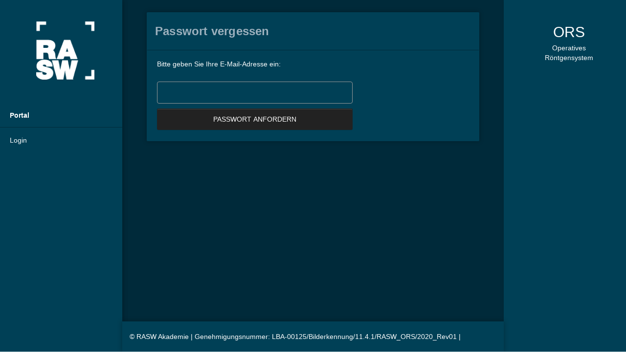

--- FILE ---
content_type: text/html; charset=utf-8
request_url: https://ors.rasw-akademie.de/index/pwlost
body_size: 3345
content:

	<!DOCTYPE html>
<html lang="en">
    <head>
        <title>ORS</title>
        <meta charset="utf-8">
        <meta http-equiv="Content-Type" content="text/html;charset=UTF-8">
        <meta id="myViewport" name="viewport" content="width=device-width, initial-scale=1">
        <script>
            window.onload = function () {
                if (window.innerWidth < 1024) {
                    var mvp = document.getElementById('myViewport');
                    mvp.setAttribute('content', 'width=1024');
                }
            }
        </script>
        <link rel="icon" type="image/x-icon" href="" />

        
            <link rel="stylesheet" href="https://maxcdn.bootstrapcdn.com/bootstrap/3.3.7/css/bootstrap.min.css" integrity="sha384-BVYiiSIFeK1dGmJRAkycuHAHRg32OmUcww7on3RYdg4Va+PmSTsz/K68vbdEjh4u" crossorigin="anonymous">
            <link rel="stylesheet" href="https://maxcdn.bootstrapcdn.com/bootstrap/3.3.7/css/bootstrap-theme.min.css" integrity="sha384-rHyoN1iRsVXV4nD0JutlnGaslCJuC7uwjduW9SVrLvRYooPp2bWYgmgJQIXwl/Sp" crossorigin="anonymous">
            <link rel="stylesheet" href="//code.jquery.com/ui/1.12.1/themes/base/jquery-ui.css">

            <link rel="stylesheet" type="text/css" href="https://fonts.googleapis.com/css?family=Open+Sans:300,400,600,700">
            <link rel="stylesheet" type="text/css" href="/themes/Rasw/_public/_src/mystic/vendor/plugins/fullcalendar/fullcalendar.min.css">
            <link rel="stylesheet" type="text/css" href="/themes/Rasw/_public/_src/mystic/assets/skin/default_skin/css/theme.css">
            <link rel="stylesheet" type="text/css" href="/themes/Rasw/_public/_src/mystic/assets/admin-tools/admin-forms/css/admin-forms.css">
            <link rel="shortcut icon" href="/themes/Rasw/_public/_src/mystic/assets/img/favicon.ico">
            <link rel="stylesheet" type="text/css" href="/themes/Rasw/_public/_src/mystic/vendor/plugins/tagmanager/tagmanager.css">
            <link rel="stylesheet" type="text/css" href="/themes/Rasw/_public/_src/mystic/vendor/plugins/daterange/daterangepicker.css">
            <link rel="stylesheet" type="text/css" href="/themes/Rasw/_public/_src/mystic/vendor/plugins/datepicker/css/bootstrap-datetimepicker.css">
            <link rel="stylesheet" type="text/css" href="/themes/Rasw/_public/_src/mystic/vendor/plugins/colorpicker/css/bootstrap-colorpicker.min.css">
            <link rel="stylesheet" type="text/css" href="/themes/Rasw/_public/_src/mystic/vendor/plugins/select2/css/core.css">
            <link rel="stylesheet" href="/themes/Rasw/_public/_src/mystic/vendor/plugins/dropzone/css/dropzone.css">
            <link rel="stylesheet" type="text/css" href="/themes/Rasw/_public/_src/mystic/assets/admin-tools/admin-forms/css/admin-forms.css">

            <link rel="stylesheet" type="text/css" href="/themes/Rasw/_public/_src/css/autoSuggest.css">
            <link rel="stylesheet" href="/themes/Rasw/_public/_src/css/style.css" />
        

        
            <script   src="https://code.jquery.com/jquery-3.1.1.min.js"   integrity="sha256-hVVnYaiADRTO2PzUGmuLJr8BLUSjGIZsDYGmIJLv2b8="   crossorigin="anonymous"></script>
            <script src="https://maxcdn.bootstrapcdn.com/bootstrap/3.3.7/js/bootstrap.min.js" integrity="sha384-Tc5IQib027qvyjSMfHjOMaLkfuWVxZxUPnCJA7l2mCWNIpG9mGCD8wGNIcPD7Txa" crossorigin="anonymous"></script>
            <script   src="https://code.jquery.com/ui/1.12.1/jquery-ui.min.js"   integrity="sha256-VazP97ZCwtekAsvgPBSUwPFKdrwD3unUfSGVYrahUqU="   crossorigin="anonymous"></script>
            <script type="text/javascript" src="/themes/Rasw/_public/_src/js/notify.js"></script>
            <script type="text/javascript" src="/themes/Rasw/_public/_src/js/jquery.cookie.js"></script>
        
    </head>
    <body class="sb-l-o sb-r-c onload-check ">



	<aside id="sidebar_left" class="nano nano-light affix sidebar-default has-scrollbar is-left-sidebar-custom">

		<!-- Start: Sidebar Left Content -->
		<div class="sidebar-left-content nano-content" tabindex="0" style="margin-right: -17px;">

			<!-- Start: Sidebar Header -->
			<header class="sidebar-header">

				<!-- Sidebar Widget - Author -->
				<div class="sidebar-widget author-widget">
					<img src="/themes/Rasw/_public/_src/img/cropped-rasw_logo.png" style="max-width:80%">
				</div>
			</header>
			<!-- End: Sidebar Header -->

			<!-- Start: Sidebar Menu -->
			<ul class="nav sidebar-menu navigationBar">
				<li class="heading">Portal</li>
				<li role="presentation" class="login"><a href="/web/login">Login</a></li>
			</ul>
		</div>
		<!-- End: Sidebar Left Content -->
	</aside>

	<div id="main">

		<aside id="sidebar_left" class="nano nano-light affix sidebar-default has-scrollbar">

			<!-- Start: Sidebar Left Content -->
			<div class="sidebar-left-content nano-content" tabindex="0" style="margin-right: -17px;">

				<!-- Start: Sidebar Header -->
				<header class="sidebar-header">

					<!-- Sidebar Widget - Author -->
					<div class="sidebar-widget author-widget" style="font-size:18px;">
						<img src="/themes/Rasw/_public/_src/img/cropped-rasw_logo.png" style="max-width:50%">
					</div>
				</header>
				<!-- End: Sidebar Header -->

				<!-- Start: Sidebar Menu -->
				<ul class="nav sidebar-menu navigationBar">


											<li class="heading">Portal</li>
						<li role="presentation" class="login"><a href="/web/login">Login</a></li>
					

				</ul>
			</div>
			<!-- End: Sidebar Left Content -->
		</aside>

		<section id="content_wrapper" class="middleContent">
			
				<section id="content" class="table-layout">
					<div id="wrapper" class="admin-panels">
						
    <div class="panel">
        <div class="panel-heading original-transform">
            <h2>Passwort vergessen</h2>
        </div>
                    <div class="panel-body pn admin-form theme-primary">
                <form class="form-signin" action="/index/pwlost" method="post">
                    Bitte geben Sie Ihre E-Mail-Adresse ein:
                    <br><br>
                    <input type="email" name="email" class="form-control" value="" required>
                    <button class="btn btn-lg btn-primary btn-block mystic" type="submit">Passwort anfordern</button><br>
                </form>
            </div>
            </div>

					</div>
					<!-- Latest compiled and minified JavaScript -->
					<script src="https://maxcdn.bootstrapcdn.com/bootstrap/3.3.7/js/bootstrap.min.js" integrity="sha384-Tc5IQib027qvyjSMfHjOMaLkfuWVxZxUPnCJA7l2mCWNIpG9mGCD8wGNIcPD7Txa" crossorigin="anonymous"></script>
					<script   src="https://code.jquery.com/ui/1.12.1/jquery-ui.min.js"   integrity="sha256-VazP97ZCwtekAsvgPBSUwPFKdrwD3unUfSGVYrahUqU="   crossorigin="anonymous"></script>

					<!-- HTML5 Shim and Respond.js IE8 support of HTML5 elements and media queries -->
					<!--[if lt IE 9]>
					<script src="https://oss.maxcdn.com/libs/html5shiv/3.7.0/html5shiv.js"></script>
					<script src="https://oss.maxcdn.com/libs/respond.js/1.3.0/respond.min.js"></script>
					<![endif]-->



				</section>
				<footer id="content-footer" class="affix middleFooter">
					<div class="row">
						<div class="col-xs-12">
							<span class="footer-legal">© RASW Akademie | Genehmigungsnummer: LBA-00125/Bilderkennung/11.4.1/RASW_ORS/2020_Rev01 | <a href="http://www.rasw-akademie.de/impressum">Impressum</a></span>
						</div>
					</div>
				</footer>
			
		</section>

		<aside id="sidebar_left" class="nano nano-light affix sidebar-default has-scrollbar is-sidebar-right-custom" style="right:0;left:auto;">

			<!-- Start: Sidebar Left Content -->
			<div class="sidebar-left-content nano-content" tabindex="0" style="margin-right: -17px;">

				<!-- Start: Sidebar Header -->
				<header class="sidebar-header">

					<!-- Sidebar Widget - Author -->
					<div class="sidebar-widget author-widget">

						<span style="font-size:30px;">ORS</span><br>
						Operatives<br>
						Röntgensystem
					</div>
				</header>
				<!-- End: Sidebar Header -->

				<!-- Start: Sidebar Menu -->
				<ul class="nav sidebar-menu navigationBar">
									</ul>
			</div>
			<!-- End: Sidebar Left Content -->
		</aside>
	</div>


	<!-- END: PAGE SCRIPTS -->



	
        <!-- jQuery -->

        <script type="text/javascript" src="/themes/Rasw/_public/_src/js/jquery.autoSuggest.js"></script>
        <script type="text/javascript" src="/themes/Rasw/_public/_src/js/script.js"></script>
        <script>
            $(document).ready(function(){

                var date = new Date(),
                    curr_date = date.getDate(),
                    curr_month = date.getMonth(),
                    curr_year = date.getFullYear();

                /*curr_date = 1;
                curr_month = 10,
                curr_year = 2011;*/

                if(curr_month >= 11){ curr_month = 0; curr_year++;}
                else{ curr_month++ }

                var	clientDomain = '.aswonline.de',
                    cookieOptions = { path: '/', expires: new Date(curr_year,curr_month,curr_date,0,0,1), domain: clientDomain  };

                var adviseTrigger = "";

                if(adviseTrigger == ''){
                    $.cookie('testTimeAdvise', 'false', cookieOptions);
                }

                if($.cookie('testTimeAdvise') == 'true'){
                    showPermAdvice();
                }else if($.cookie('testTimeAdvise') == null && adviseTrigger == 'BLOCK AND ADVISE USER'){
                    pageBlockingAdvise();
                }
                //onUnblock: function(){ alert('onUnblock'); }
                /*
                        $.unblockUI({
                            onUnblock: function(){ alert('onUnblock'); }
                        });
                */


                function modalDialogScreenPosition(dialogWidth,outputLeft){
                    if(outputLeft != true){
                        $(window).resize(function(){
                            var width = $(document).width(),
                                tmpVar = width/2 - (dialogWidth / 2);

                            $('.blockUI').css('left',tmpVar);
                            $('.blockOverlay').css('margin-left','-'+tmpVar+'px');
                        });
                    }else if(outputLeft == true){
                        var width = $(document).width(),
                            dimensionLeft = width/2 - (dialogWidth / 2);
                        return dimensionLeft;
                    }
                }

                function pageBlockingAdvise(){
                    // display message 2
                    $.notify(
                        "",
                        {
                            position: "top center",
                            className: "error",
                            clickToHide: true,
                            autoHide: false
                        }
                    );

                    $('.notifyjs-corner').click(function() {
                        $.cookie('testTimeAdvise', 'true', cookieOptions);
                        setTimeout(function(){
                            showPermAdvice();
                        },700);
                    });
                }

                function showPermAdvice(){
                    // block ui
                    // show message 1
                    $.notify(
                        "",
                        {
                            position: "top center",
                            className: "info",
                            autoHide: false
                        }
                    );
                }

                // blockCert Message
                var blockCert = "";

                if (blockCert === "true") {
                    $.notify(
                        "Es stehen noch offene Qualifikationen aus. Um das System ordungsgemäß nutzen zu können müssen diese erledigt werden.",
                        {
                            position: "top center",
                            className: "error",
                            autoHide: false
                        }
                    );
                }

                // open Qualifications
                var hasOpenCerts = "";
                if (hasOpenCerts === "true") {
                    $.notify(
                        "Sie haben noch offene Qualifikationen, die erledigt werden müssen",
                        {
                            position: "top center",
                            className: "warning",
                            clickToHide: true,
                            autoHide: false
                        }
                    );
                }
            });
        </script>

        
    </body>
</html>

--- FILE ---
content_type: text/css
request_url: https://ors.rasw-akademie.de/themes/Rasw/_public/_src/mystic/vendor/plugins/fullcalendar/fullcalendar.min.css
body_size: 2654
content:
/*!
 * FullCalendar v2.2.3 Stylesheet
 * Docs & License: http://arshaw.com/fullcalendar/
 * (c) 2013 Adam Shaw
 */.fc {
    direction:ltr;
    text-align:left
}
.fc-rtl {
    text-align:right
}
body .fc {
    font-size:1em
}
.fc-unthemed .fc-popover,.fc-unthemed .fc-row,.fc-unthemed hr,.fc-unthemed tbody,.fc-unthemed td,.fc-unthemed th,.fc-unthemed thead {
    border-color:#ddd
}
.fc-unthemed .fc-popover {
    background-color:#fff
}
.fc-unthemed .fc-popover .fc-header,.fc-unthemed hr {
    background:#eee
}
.fc-unthemed .fc-popover .fc-header .fc-close {
    color:#666
}
.fc-unthemed .fc-today {

}
.fc-highlight {
    background:#bce8f1;
    opacity:.3;
    filter:alpha(opacity=30)
}
.fc-bgevent {
    background:#8fdf82;
    opacity:.3;
    filter:alpha(opacity=30)
}
.fc-nonbusiness {
    background:#ccc
}
.fc-icon {
    display:inline-block;
    font-family:"Courier New",Courier,monospace;
    font-size: 20px;
}
.fc-icon-left-single-arrow:after {
    font-family:"FontAwesome";
    content:"\f104";
    font-weight:400
}
.fc-icon-right-single-arrow:after {
    font-family:"FontAwesome";
    content:"\f105";
    font-weight:400
}
.fc-icon-left-double-arrow:after {
    content:"\000AB"
}
.fc-icon-right-double-arrow:after {
    content:"\000BB"
}
.fc-icon-x:after {
    content:"\000D7"
}
.fc button {
    -moz-box-sizing:border-box;
    -webkit-box-sizing:border-box;
    box-sizing:border-box;
    margin:0;
    height:2.1em;
    padding:0 .6em;
    font-size:1em;
    white-space:nowrap;
    cursor:pointer
}
.fc button::-moz-focus-inner {
    margin:0;
    padding:0
}
.fc-state-default {
    border:1px solid
}
.fc-state-default.fc-corner-left {
    border-top-left-radius:4px;
    border-bottom-left-radius:4px
}
.fc-state-default.fc-corner-right {
    border-top-right-radius:4px;
    border-bottom-right-radius:4px
}
.fc button .fc-icon {

}
.fc-state-default {
    background-color:#f5f5f5;
    background-image:-moz-linear-gradient(top,#fff,#e6e6e6);
    background-image:-webkit-gradient(linear,0 0,0 100%,from(#fff),to(#e6e6e6));
    background-image:-webkit-linear-gradient(top,#fff,#e6e6e6);
    background-image:-o-linear-gradient(top,#fff,#e6e6e6);
    background-image:linear-gradient(to bottom,#fff,#e6e6e6);
    background-repeat:repeat-x;
    border-color:#e6e6e6 #e6e6e6 #bfbfbf;
    border-color:rgba(0,0,0,.1) rgba(0,0,0,.1) rgba(0,0,0,.25);
    color:#333;
    box-shadow:inset 0 1px 0 rgba(255,255,255,.2),0 1px 2px rgba(0,0,0,.05)
}
.fc-state-active,.fc-state-disabled,.fc-state-down,.fc-state-hover {
    color:#333;
    background-color:#e6e6e6
}
.fc-state-hover {
    color:#333;
    text-decoration:none;
    background-position:0 -15px;
    -webkit-transition:background-position .1s linear;
    -moz-transition:background-position .1s linear;
    -o-transition:background-position .1s linear;
    transition:background-position .1s linear
}
.fc-state-active,.fc-state-down {
    background-color:#ccc;
    background-image:none;
    box-shadow:inset 0 2px 4px rgba(0,0,0,.15),0 1px 2px rgba(0,0,0,.05)
}
.fc-state-disabled {
    cursor:default;
    background-image:none;
    opacity:.65;
    filter:alpha(opacity=65);
    box-shadow:none
}
.fc-button-group {
    display:inline-block
}
.fc .fc-button-group>* {
    float:left;
    margin:0 0 0 -1px
}
.fc .fc-button-group>:first-child {
    margin-left:0
}
.fc-popover {
    position:absolute;
    box-shadow:0 2px 6px rgba(0,0,0,.15)
}
.fc-popover .fc-header {
    padding:2px 4px
}
.fc-popover .fc-header .fc-title {
    margin:0 2px
}
.fc-popover .fc-header .fc-close {
    cursor:pointer
}
.fc-ltr .fc-popover .fc-header .fc-title,.fc-rtl .fc-popover .fc-header .fc-close {
    float:left
}
.fc-ltr .fc-popover .fc-header .fc-close,.fc-rtl .fc-popover .fc-header .fc-title {
    float:right
}
.fc-unthemed .fc-popover {
    border-width:1px;
    border-style:solid
}
.fc-unthemed .fc-popover .fc-header .fc-close {
    font-size:25px;
    margin-top:4px
}
.fc-popover>.ui-widget-header+.ui-widget-content {
    border-top:0
}
.fc hr {
    height:0;
    margin:0;
    padding:0 0 2px;
    border-style:solid;
    border-width:1px 0
}
.fc-clear {
    clear:both
}
.fc-bg,.fc-bgevent-skeleton,.fc-helper-skeleton,.fc-highlight-skeleton {
    position:absolute;
    top:0;
    left:0;
    right:0
}
.fc-bg {
    bottom:0
}
.fc-bg table {
    height:100%
}
.fc table {
    width:100%;
    table-layout:fixed;
    border-collapse:collapse;
    border-spacing:0;
    font-size:1em
}
.fc th {
    text-align:center
}
.fc td,.fc th {
    border-style:solid;
    border-width:1px;
    padding:0;
    vertical-align:top;
    border: none;
}
.fc td.fc-today {
}
.fc .fc-row {
    border-style:solid;
    border-width:0
}
.fc-row table {
    border-left:0 hidden transparent;
    border-right:0 hidden transparent;
    border-bottom:0 hidden transparent
}
.fc-row:first-child table {
    border-top:0 hidden transparent
}
.fc-row {
    position:relative
}
.fc-row .fc-bg {
    z-index:1
}
.fc-row .fc-bgevent-skeleton,.fc-row .fc-highlight-skeleton {
    bottom:0
}
.fc-row .fc-bgevent-skeleton table,.fc-row .fc-highlight-skeleton table {
    height:100%
}
.fc-row .fc-bgevent-skeleton td,.fc-row .fc-highlight-skeleton td {
    border-color:transparent
}
.fc-row .fc-bgevent-skeleton {
    z-index:2
}
.fc-row .fc-highlight-skeleton {
    z-index:3
}
.fc-row .fc-content-skeleton {
    position:relative;
    z-index:4;
    padding-bottom:2px
}
.fc-row .fc-helper-skeleton {
    z-index:5
}
.fc-row .fc-content-skeleton td,.fc-row .fc-helper-skeleton td {
    background:0 0;
    border-color:transparent;
    border-bottom:0
}
.fc-row .fc-content-skeleton tbody td,.fc-row .fc-helper-skeleton tbody td {
    border-top:0
}
.fc-scroller {
    overflow-y:scroll;
    overflow-x:hidden
}
.fc-scroller>* {
    position:relative;
    width:100%;
    overflow:hidden
}
.fc-event {
    position:relative;
    display:block;
    font-size:.85em;
    line-height:1.3;
    border-radius:3px;
    border:1px solid #3a87ad;
    background-color:#3a87ad;
    font-weight:400
}
.fc-event,.fc-event:hover,.ui-widget .fc-event {
    color:#fff;
    text-decoration:none
}
.fc-event.fc-draggable,.fc-event[href] {
    cursor:pointer
}
.fc-not-allowed,.fc-not-allowed .fc-event {
    cursor:not-allowed
}
.fc-day-grid-event {
    margin:1px 2px 0;
    padding:0 1px
}
.fc-ltr .fc-day-grid-event.fc-not-start,.fc-rtl .fc-day-grid-event.fc-not-end {
    margin-left:0;
    border-left-width:0;
    padding-left:1px;
    border-top-left-radius:0;
    border-bottom-left-radius:0
}
.fc-ltr .fc-day-grid-event.fc-not-end,.fc-rtl .fc-day-grid-event.fc-not-start {
    margin-right:0;
    border-right-width:0;
    padding-right:1px;
    border-top-right-radius:0;
    border-bottom-right-radius:0
}
.fc-day-grid-event>.fc-content {
    white-space:nowrap;
    overflow:hidden
}
.fc-day-grid-event .fc-time {
    font-weight:700
}
.fc-day-grid-event .fc-resizer {
    position:absolute;
    top:0;
    bottom:0;
    width:7px
}
.fc-ltr .fc-day-grid-event .fc-resizer {
    right:-3px;
    cursor:e-resize
}
.fc-rtl .fc-day-grid-event .fc-resizer {
    left:-3px;
    cursor:w-resize
}
a.fc-more {
    margin:1px 3px;
    font-size:.85em;
    cursor:pointer;
    text-decoration:none
}
a.fc-more:hover {
    text-decoration:underline
}
.fc-limited {
    display:none
}
.fc-day-grid .fc-row {
    z-index:1
}
.fc-more-popover {
    z-index:2;
    width:220px
}
.fc-more-popover .fc-event-container {
    padding:10px
}
.fc-toolbar {
    text-align:center;
    margin-bottom:1em
}
.fc-toolbar .fc-left {
    float:left
}
.fc-toolbar .fc-right {
    float:right
}
.fc-toolbar .fc-center {
    display:inline-block
}
.fc .fc-toolbar>*>* {
    float:left;
    margin-left:.75em
}
.fc .fc-toolbar>*>:first-child {
    margin-left:0
}
.fc-toolbar h2 {
    margin:0
}
.fc-toolbar button {
    position:relative
}
.fc-toolbar .fc-state-hover,.fc-toolbar .ui-state-hover {
    z-index:2
}
.fc-toolbar .fc-state-down {
    z-index:3
}
.fc-toolbar .fc-state-active,.fc-toolbar .ui-state-active {
    z-index:4
}
.fc-toolbar button:focus {
    z-index:5
}
.fc-view-container *,.fc-view-container :after,.fc-view-container :before {
}
.fc-view,.fc-view>table {
    position:relative;
    z-index:1
}
.fc-basicDay-view .fc-content-skeleton,.fc-basicWeek-view .fc-content-skeleton {
    padding-top:1px;
    padding-bottom:1em
}
.fc-basic-view tbody .fc-row {
    min-height:4em
}
.fc-row.fc-rigid {
    overflow:hidden
}
.fc-row.fc-rigid .fc-content-skeleton {
    position:absolute;
    top:0;
    left:0;
    right:0
}
.fc-basic-view .fc-day-number,.fc-basic-view .fc-week-number {
    padding:0 2px
}
.fc-basic-view td.fc-day-number,.fc-basic-view td.fc-week-number span {
    padding-top:2px;
    padding-bottom:2px
}
.fc-basic-view .fc-week-number {
    text-align:center
}
.fc-basic-view .fc-week-number span {
    display:inline-block;
    min-width:1.25em
}
.fc-ltr .fc-basic-view .fc-day-number {
    text-align:center;
}
.fc-rtl .fc-basic-view .fc-day-number {
    text-align:left
}
.fc-day-number.fc-other-month {
    opacity:1;
    filter:alpha(opacity=100)
}
.fc-agenda-view .fc-day-grid {
    position:relative;
    z-index:2
}
.fc-agenda-view .fc-day-grid .fc-row {
    min-height:3em
}
.fc-agenda-view .fc-day-grid .fc-row .fc-content-skeleton {
    padding-top:1px;
    padding-bottom:1em
}
.fc .fc-axis {
    vertical-align:middle;
    padding:0 4px;
    white-space:nowrap
}
.fc-ltr .fc-axis {
    text-align:right
}
.fc-rtl .fc-axis {
    text-align:left
}
.ui-widget td.fc-axis {
    font-weight:400
}
.fc-time-grid,.fc-time-grid-container {
    position:relative;
    z-index:1
}
.fc-time-grid {
    min-height:100%
}
.fc-time-grid table {
    border:0 hidden transparent
}
.fc-time-grid>.fc-bg {
    z-index:1
}
.fc-time-grid .fc-slats,.fc-time-grid>hr {
    position:relative;
    z-index:2
}
.fc-time-grid .fc-bgevent-skeleton,.fc-time-grid .fc-content-skeleton {
    position:absolute;
    top:0;
    left:0;
    right:0
}
.fc-time-grid .fc-bgevent-skeleton {
    z-index:3
}
.fc-time-grid .fc-highlight-skeleton {
    z-index:4
}
.fc-time-grid .fc-content-skeleton {
    z-index:5
}
.fc-time-grid .fc-helper-skeleton {
    z-index:6
}
.fc-slats td {
    height:1.5em;
    border-bottom:0
}
.fc-slats .fc-minor td {
    border-top-style:dotted
}
.fc-slats .ui-widget-content {
    background:0 0
}
.fc-time-grid .fc-highlight-container {
    position:relative
}
.fc-time-grid .fc-highlight {
    position:absolute;
    left:0;
    right:0
}
.fc-time-grid .fc-bgevent-container,.fc-time-grid .fc-event-container {
    position:relative
}
.fc-ltr .fc-time-grid .fc-event-container {
    margin:0 2.5% 0 2px
}
.fc-rtl .fc-time-grid .fc-event-container {
    margin:0 2px 0 2.5%
}
.fc-time-grid .fc-bgevent,.fc-time-grid .fc-event {
    position:absolute;
    z-index:1
}
.fc-time-grid .fc-bgevent {
    left:0;
    right:0
}
.fc-time-grid-event.fc-not-start {
    border-top-width:0;
    padding-top:1px;
    border-top-left-radius:0;
    border-top-right-radius:0
}
.fc-time-grid-event.fc-not-end {
    border-bottom-width:0;
    padding-bottom:1px;
    border-bottom-left-radius:0;
    border-bottom-right-radius:0
}
.fc-time-grid-event {
    overflow:hidden
}
.fc-time-grid-event>.fc-content {
    position:relative;
    z-index:2
}
.fc-time-grid-event .fc-time,.fc-time-grid-event .fc-title {
    padding:0 1px
}
.fc-time-grid-event .fc-time {
    font-size:.85em;
    white-space:nowrap
}
.fc-time-grid-event .fc-bg {
    z-index:1;
    background:#fff;
    opacity:.25;
    filter:alpha(opacity=25)
}
.fc-time-grid-event.fc-short .fc-content {
    white-space:nowrap
}
.fc-time-grid-event.fc-short .fc-time,.fc-time-grid-event.fc-short .fc-title {
    display:inline-block;
    vertical-align:top
}
.fc-time-grid-event.fc-short .fc-time span {
    display:none
}
.fc-time-grid-event.fc-short .fc-time:before {
    content:attr(data-start)
}
.fc-time-grid-event.fc-short .fc-time:after {
    content:"\000A0-\000A0"
}
.fc-time-grid-event.fc-short .fc-title {
    font-size:.85em;
    padding:0
}
.fc-time-grid-event .fc-resizer {
    position:absolute;
    z-index:3;
    left:0;
    right:0;
    bottom:0;
    height:8px;
    overflow:hidden;
    line-height:8px;
    font-size:11px;
    font-family:monospace;
    text-align:center;
    cursor:s-resize
}
.fc-time-grid-event .fc-resizer:after {
    content:"="
}


--- FILE ---
content_type: text/css
request_url: https://ors.rasw-akademie.de/themes/Rasw/_public/_src/mystic/assets/skin/default_skin/css/theme.css
body_size: 89912
content:
/*===============================================
  Animate.css Helpers
================================================= */
/* used in conjuction with "data-animate" 
 * attr to create a delayed page animation
 * read docs for more info on proper use*/
.animated-delay,
.animated-waypoint {
  opacity: 0;
}
.sparkline-delay {
  position: absolute;
  bottom: 0;
  width: 40px;
  height: 35px;
  line-height: 24px;
}
.animated.animated-short {
  -webkit-animation-duration: 0.6s !important;
  animation-duration: 0.6s !important;
}
.animated.animated-shorter {
  -webkit-animation-duration: 0.3s !important;
  animation-duration: 0.3s !important;
}
.animated.animated-long {
  -webkit-animation-duration: 1.4s !important;
  animation-duration: 1.4s !important;
}
.animated.animated-longer {
  -webkit-animation-duration: 2s !important;
  animation-duration: 2s !important;
}
/*===============================================
  Animate.css Library
=================================================
Animate.css - http://daneden.me/animate
Licensed under the MIT license - http://opensource.org/licenses/MIT

Copyright (c) 2014 Daniel Eden
*/
.animated {
  -webkit-animation-duration: 1s;
  animation-duration: 1s;
  -webkit-animation-fill-mode: both;
  animation-fill-mode: both;
}
.animated.infinite {
  -webkit-animation-iteration-count: infinite;
  animation-iteration-count: infinite;
}
.animated.hinge {
  -webkit-animation-duration: 2s;
  animation-duration: 2s;
}
/*===============================================
  Animate.css "Fades" Pack
================================================*/
/* FADE ENTRANCES
 * fadeIn
 */
@-webkit-keyframes fadeIn {
  0% {
    opacity: 0;
  }
  100% {
    opacity: 1;
  }
}
@keyframes fadeIn {
  0% {
    opacity: 0;
  }
  100% {
    opacity: 1;
  }
}
.fadeIn {
  -webkit-animation-name: fadeIn;
  animation-name: fadeIn;
}
/* fadeInDown */
@-webkit-keyframes fadeInDown {
  0% {
    opacity: 0;
    -webkit-transform: translate3d(0, -100%, 0);
    transform: translate3d(0, -100%, 0);
  }
  100% {
    opacity: 1;
    -webkit-transform: none;
    transform: none;
  }
}
@keyframes fadeInDown {
  0% {
    opacity: 0;
    -webkit-transform: translate3d(0, -100%, 0);
    transform: translate3d(0, -100%, 0);
  }
  100% {
    opacity: 1;
    -webkit-transform: none;
    transform: none;
  }
}
.fadeInDown {
  -webkit-animation-name: fadeInDown;
  animation-name: fadeInDown;
}
/* fadeInLeft */
@-webkit-keyframes fadeInLeft {
  0% {
    opacity: 0;
    -webkit-transform: translate3d(-100%, 0, 0);
    transform: translate3d(-100%, 0, 0);
  }
  100% {
    opacity: 1;
    -webkit-transform: none;
    transform: none;
  }
}
@keyframes fadeInLeft {
  0% {
    opacity: 0;
    -webkit-transform: translate3d(-100%, 0, 0);
    transform: translate3d(-100%, 0, 0);
  }
  100% {
    opacity: 1;
    -webkit-transform: none;
    transform: none;
  }
}
.fadeInLeft {
  -webkit-animation-name: fadeInLeft;
  animation-name: fadeInLeft;
}
/* fadeInRight */
@-webkit-keyframes fadeInRight {
  0% {
    opacity: 0;
    -webkit-transform: translate3d(100%, 0, 0);
    transform: translate3d(100%, 0, 0);
  }
  100% {
    opacity: 1;
    -webkit-transform: none;
    transform: none;
  }
}
@keyframes fadeInRight {
  0% {
    opacity: 0;
    -webkit-transform: translate3d(100%, 0, 0);
    transform: translate3d(100%, 0, 0);
  }
  100% {
    opacity: 1;
    -webkit-transform: none;
    transform: none;
  }
}
.fadeInRight {
  -webkit-animation-name: fadeInRight;
  animation-name: fadeInRight;
}
/* fadeInUp */
@-webkit-keyframes fadeInUp {
  0% {
    opacity: 0;
    -webkit-transform: translate3d(0, 100%, 0);
    transform: translate3d(0, 100%, 0);
  }
  100% {
    opacity: 1;
    -webkit-transform: none;
    transform: none;
  }
}
@keyframes fadeInUp {
  0% {
    opacity: 0;
    -webkit-transform: translate3d(0, 100%, 0);
    transform: translate3d(0, 100%, 0);
  }
  100% {
    opacity: 1;
    -webkit-transform: none;
    transform: none;
  }
}
.fadeInUp {
  -webkit-animation-name: fadeInUp;
  animation-name: fadeInUp;
}
/*===============================================
  Animate.css "Flips" Pack
================================================*/
/* FLIPPING ENTRANCES
 * flip
 */
@-webkit-keyframes flip {
  0% {
    -webkit-transform: perspective(400px) rotate3d(0, 1, 0, -360deg);
    transform: perspective(400px) rotate3d(0, 1, 0, -360deg);
    -webkit-animation-timing-function: ease-out;
    animation-timing-function: ease-out;
  }
  40% {
    -webkit-transform: perspective(400px) translate3d(0, 0, 150px) rotate3d(0, 1, 0, -190deg);
    transform: perspective(400px) translate3d(0, 0, 150px) rotate3d(0, 1, 0, -190deg);
    -webkit-animation-timing-function: ease-out;
    animation-timing-function: ease-out;
  }
  50% {
    -webkit-transform: perspective(400px) translate3d(0, 0, 150px) rotate3d(0, 1, 0, -170deg);
    transform: perspective(400px) translate3d(0, 0, 150px) rotate3d(0, 1, 0, -170deg);
    -webkit-animation-timing-function: ease-in;
    animation-timing-function: ease-in;
  }
  80% {
    -webkit-transform: perspective(400px) scale3d(0.95, 0.95, 0.95);
    transform: perspective(400px) scale3d(0.95, 0.95, 0.95);
    -webkit-animation-timing-function: ease-in;
    animation-timing-function: ease-in;
  }
  100% {
    -webkit-transform: perspective(400px);
    transform: perspective(400px);
    -webkit-animation-timing-function: ease-in;
    animation-timing-function: ease-in;
  }
}
@keyframes flip {
  0% {
    -webkit-transform: perspective(400px) rotate3d(0, 1, 0, -360deg);
    transform: perspective(400px) rotate3d(0, 1, 0, -360deg);
    -webkit-animation-timing-function: ease-out;
    animation-timing-function: ease-out;
  }
  40% {
    -webkit-transform: perspective(400px) translate3d(0, 0, 150px) rotate3d(0, 1, 0, -190deg);
    transform: perspective(400px) translate3d(0, 0, 150px) rotate3d(0, 1, 0, -190deg);
    -webkit-animation-timing-function: ease-out;
    animation-timing-function: ease-out;
  }
  50% {
    -webkit-transform: perspective(400px) translate3d(0, 0, 150px) rotate3d(0, 1, 0, -170deg);
    transform: perspective(400px) translate3d(0, 0, 150px) rotate3d(0, 1, 0, -170deg);
    -webkit-animation-timing-function: ease-in;
    animation-timing-function: ease-in;
  }
  80% {
    -webkit-transform: perspective(400px) scale3d(0.95, 0.95, 0.95);
    transform: perspective(400px) scale3d(0.95, 0.95, 0.95);
    -webkit-animation-timing-function: ease-in;
    animation-timing-function: ease-in;
  }
  100% {
    -webkit-transform: perspective(400px);
    transform: perspective(400px);
    -webkit-animation-timing-function: ease-in;
    animation-timing-function: ease-in;
  }
}
.animated.flip {
  -webkit-backface-visibility: visible;
  backface-visibility: visible;
  -webkit-animation-name: flip;
  animation-name: flip;
}
/* flipInX */
@-webkit-keyframes flipInX {
  0% {
    -webkit-transform: perspective(400px) rotate3d(1, 0, 0, 90deg);
    transform: perspective(400px) rotate3d(1, 0, 0, 90deg);
    transition-timing-function: ease-in;
    opacity: 0;
  }
  40% {
    -webkit-transform: perspective(400px) rotate3d(1, 0, 0, -20deg);
    transform: perspective(400px) rotate3d(1, 0, 0, -20deg);
    transition-timing-function: ease-in;
  }
  60% {
    -webkit-transform: perspective(400px) rotate3d(1, 0, 0, 10deg);
    transform: perspective(400px) rotate3d(1, 0, 0, 10deg);
    opacity: 1;
  }
  80% {
    -webkit-transform: perspective(400px) rotate3d(1, 0, 0, -5deg);
    transform: perspective(400px) rotate3d(1, 0, 0, -5deg);
  }
  100% {
    -webkit-transform: perspective(400px);
    transform: perspective(400px);
  }
}
@keyframes flipInX {
  0% {
    -webkit-transform: perspective(400px) rotate3d(1, 0, 0, 90deg);
    transform: perspective(400px) rotate3d(1, 0, 0, 90deg);
    transition-timing-function: ease-in;
    opacity: 0;
  }
  40% {
    -webkit-transform: perspective(400px) rotate3d(1, 0, 0, -20deg);
    transform: perspective(400px) rotate3d(1, 0, 0, -20deg);
    transition-timing-function: ease-in;
  }
  60% {
    -webkit-transform: perspective(400px) rotate3d(1, 0, 0, 10deg);
    transform: perspective(400px) rotate3d(1, 0, 0, 10deg);
    opacity: 1;
  }
  80% {
    -webkit-transform: perspective(400px) rotate3d(1, 0, 0, -5deg);
    transform: perspective(400px) rotate3d(1, 0, 0, -5deg);
  }
  100% {
    -webkit-transform: perspective(400px);
    transform: perspective(400px);
  }
}
.flipInX {
  -webkit-backface-visibility: visible !important;
  backface-visibility: visible !important;
  -webkit-animation-name: flipInX;
  animation-name: flipInX;
}
/* flipInY */
@-webkit-keyframes flipInY {
  0% {
    -webkit-transform: perspective(400px) rotate3d(0, 1, 0, 90deg);
    transform: perspective(400px) rotate3d(0, 1, 0, 90deg);
    transition-timing-function: ease-in;
    opacity: 0;
  }
  40% {
    -webkit-transform: perspective(400px) rotate3d(0, 1, 0, -20deg);
    transform: perspective(400px) rotate3d(0, 1, 0, -20deg);
    transition-timing-function: ease-in;
  }
  60% {
    -webkit-transform: perspective(400px) rotate3d(0, 1, 0, 10deg);
    transform: perspective(400px) rotate3d(0, 1, 0, 10deg);
    opacity: 1;
  }
  80% {
    -webkit-transform: perspective(400px) rotate3d(0, 1, 0, -5deg);
    transform: perspective(400px) rotate3d(0, 1, 0, -5deg);
  }
  100% {
    -webkit-transform: perspective(400px);
    transform: perspective(400px);
  }
}
@keyframes flipInY {
  0% {
    -webkit-transform: perspective(400px) rotate3d(0, 1, 0, 90deg);
    transform: perspective(400px) rotate3d(0, 1, 0, 90deg);
    transition-timing-function: ease-in;
    opacity: 0;
  }
  40% {
    -webkit-transform: perspective(400px) rotate3d(0, 1, 0, -20deg);
    transform: perspective(400px) rotate3d(0, 1, 0, -20deg);
    transition-timing-function: ease-in;
  }
  60% {
    -webkit-transform: perspective(400px) rotate3d(0, 1, 0, 10deg);
    transform: perspective(400px) rotate3d(0, 1, 0, 10deg);
    opacity: 1;
  }
  80% {
    -webkit-transform: perspective(400px) rotate3d(0, 1, 0, -5deg);
    transform: perspective(400px) rotate3d(0, 1, 0, -5deg);
  }
  100% {
    -webkit-transform: perspective(400px);
    transform: perspective(400px);
  }
}
.flipInY {
  -webkit-backface-visibility: visible !important;
  backface-visibility: visible !important;
  -webkit-animation-name: flipInY;
  animation-name: flipInY;
}
/*===============================================
  Animate.css "Slides" Pack
================================================*/
/* SLIDES ENTRANCES
 * slideInDown
 */
@-webkit-keyframes slideInDown {
  0% {
    -webkit-transform: translateY(-100%);
    transform: translateY(-100%);
    visibility: visible;
  }
  100% {
    -webkit-transform: translateY(0);
    transform: translateY(0);
  }
}
@keyframes slideInDown {
  0% {
    -webkit-transform: translateY(-100%);
    transform: translateY(-100%);
    visibility: visible;
  }
  100% {
    -webkit-transform: translateY(0);
    transform: translateY(0);
  }
}
.slideInDown {
  -webkit-animation-name: slideInDown;
  animation-name: slideInDown;
}
/* slideInLeft */
@-webkit-keyframes slideInLeft {
  0% {
    -webkit-transform: translateX(-100%);
    transform: translateX(-100%);
    visibility: visible;
  }
  100% {
    -webkit-transform: translateX(0);
    transform: translateX(0);
  }
}
@keyframes slideInLeft {
  0% {
    -webkit-transform: translateX(-100%);
    transform: translateX(-100%);
    visibility: visible;
  }
  100% {
    -webkit-transform: translateX(0);
    transform: translateX(0);
  }
}
.slideInLeft {
  -webkit-animation-name: slideInLeft;
  animation-name: slideInLeft;
}
/* slideInRight */
@-webkit-keyframes slideInRight {
  0% {
    -webkit-transform: translateX(100%);
    transform: translateX(100%);
    visibility: visible;
  }
  100% {
    -webkit-transform: translateX(0);
    transform: translateX(0);
  }
}
@keyframes slideInRight {
  0% {
    -webkit-transform: translateX(100%);
    transform: translateX(100%);
    visibility: visible;
  }
  100% {
    -webkit-transform: translateX(0);
    transform: translateX(0);
  }
}
.slideInRight {
  -webkit-animation-name: slideInRight;
  animation-name: slideInRight;
}
/* slideInUp */
@-webkit-keyframes slideInUp {
  0% {
    -webkit-transform: translateY(100%);
    transform: translateY(100%);
    visibility: visible;
  }
  100% {
    -webkit-transform: translateY(0);
    transform: translateY(0);
  }
}
@keyframes slideInUp {
  0% {
    -webkit-transform: translateY(100%);
    transform: translateY(100%);
    visibility: visible;
  }
  100% {
    -webkit-transform: translateY(0);
    transform: translateY(0);
  }
}
.slideInUp {
  -webkit-animation-name: slideInUp;
  animation-name: slideInUp;
}
/*===============================================
  Animate.css "Zooms" Pack
================================================*/
/* ZOOMS ENTRANCES
 * zoomIn
 */
@-webkit-keyframes zoomIn {
  0% {
    opacity: 0;
    -webkit-transform: scale3d(0.3, 0.3, 0.3);
    transform: scale3d(0.3, 0.3, 0.3);
  }
  50% {
    opacity: 1;
  }
}
@keyframes zoomIn {
  0% {
    opacity: 0;
    -webkit-transform: scale3d(0.3, 0.3, 0.3);
    transform: scale3d(0.3, 0.3, 0.3);
  }
  50% {
    opacity: 1;
  }
}
.zoomIn {
  -webkit-animation-name: zoomIn;
  animation-name: zoomIn;
}
/* zoomInDown */
@-webkit-keyframes zoomInDown {
  0% {
    opacity: 0;
    -webkit-transform: scale3d(0.1, 0.1, 0.1) translate3d(0, -1000px, 0);
    transform: scale3d(0.1, 0.1, 0.1) translate3d(0, -1000px, 0);
    -webkit-animation-timing-function: cubic-bezier(0.55, 0.055, 0.675, 0.19);
    animation-timing-function: cubic-bezier(0.55, 0.055, 0.675, 0.19);
  }
  60% {
    opacity: 1;
    -webkit-transform: scale3d(0.475, 0.475, 0.475) translate3d(0, 60px, 0);
    transform: scale3d(0.475, 0.475, 0.475) translate3d(0, 60px, 0);
    -webkit-animation-timing-function: cubic-bezier(0.175, 0.885, 0.32, 1);
    animation-timing-function: cubic-bezier(0.175, 0.885, 0.32, 1);
  }
}
@keyframes zoomInDown {
  0% {
    opacity: 0;
    -webkit-transform: scale3d(0.1, 0.1, 0.1) translate3d(0, -1000px, 0);
    transform: scale3d(0.1, 0.1, 0.1) translate3d(0, -1000px, 0);
    -webkit-animation-timing-function: cubic-bezier(0.55, 0.055, 0.675, 0.19);
    animation-timing-function: cubic-bezier(0.55, 0.055, 0.675, 0.19);
  }
  60% {
    opacity: 1;
    -webkit-transform: scale3d(0.475, 0.475, 0.475) translate3d(0, 60px, 0);
    transform: scale3d(0.475, 0.475, 0.475) translate3d(0, 60px, 0);
    -webkit-animation-timing-function: cubic-bezier(0.175, 0.885, 0.32, 1);
    animation-timing-function: cubic-bezier(0.175, 0.885, 0.32, 1);
  }
}
.zoomInDown {
  -webkit-animation-name: zoomInDown;
  animation-name: zoomInDown;
}
/* zoomInLeft */
@-webkit-keyframes zoomInLeft {
  0% {
    opacity: 0;
    -webkit-transform: scale3d(0.1, 0.1, 0.1) translate3d(-1000px, 0, 0);
    transform: scale3d(0.1, 0.1, 0.1) translate3d(-1000px, 0, 0);
    -webkit-animation-timing-function: cubic-bezier(0.55, 0.055, 0.675, 0.19);
    animation-timing-function: cubic-bezier(0.55, 0.055, 0.675, 0.19);
  }
  60% {
    opacity: 1;
    -webkit-transform: scale3d(0.475, 0.475, 0.475) translate3d(10px, 0, 0);
    transform: scale3d(0.475, 0.475, 0.475) translate3d(10px, 0, 0);
    -webkit-animation-timing-function: cubic-bezier(0.175, 0.885, 0.32, 1);
    animation-timing-function: cubic-bezier(0.175, 0.885, 0.32, 1);
  }
}
@keyframes zoomInLeft {
  0% {
    opacity: 0;
    -webkit-transform: scale3d(0.1, 0.1, 0.1) translate3d(-1000px, 0, 0);
    transform: scale3d(0.1, 0.1, 0.1) translate3d(-1000px, 0, 0);
    -webkit-animation-timing-function: cubic-bezier(0.55, 0.055, 0.675, 0.19);
    animation-timing-function: cubic-bezier(0.55, 0.055, 0.675, 0.19);
  }
  60% {
    opacity: 1;
    -webkit-transform: scale3d(0.475, 0.475, 0.475) translate3d(10px, 0, 0);
    transform: scale3d(0.475, 0.475, 0.475) translate3d(10px, 0, 0);
    -webkit-animation-timing-function: cubic-bezier(0.175, 0.885, 0.32, 1);
    animation-timing-function: cubic-bezier(0.175, 0.885, 0.32, 1);
  }
}
.zoomInLeft {
  -webkit-animation-name: zoomInLeft;
  animation-name: zoomInLeft;
}
/* zoomInRight */
@-webkit-keyframes zoomInRight {
  0% {
    opacity: 0;
    -webkit-transform: scale3d(0.1, 0.1, 0.1) translate3d(1000px, 0, 0);
    transform: scale3d(0.1, 0.1, 0.1) translate3d(1000px, 0, 0);
    -webkit-animation-timing-function: cubic-bezier(0.55, 0.055, 0.675, 0.19);
    animation-timing-function: cubic-bezier(0.55, 0.055, 0.675, 0.19);
  }
  60% {
    opacity: 1;
    -webkit-transform: scale3d(0.475, 0.475, 0.475) translate3d(-10px, 0, 0);
    transform: scale3d(0.475, 0.475, 0.475) translate3d(-10px, 0, 0);
    -webkit-animation-timing-function: cubic-bezier(0.175, 0.885, 0.32, 1);
    animation-timing-function: cubic-bezier(0.175, 0.885, 0.32, 1);
  }
}
@keyframes zoomInRight {
  0% {
    opacity: 0;
    -webkit-transform: scale3d(0.1, 0.1, 0.1) translate3d(1000px, 0, 0);
    transform: scale3d(0.1, 0.1, 0.1) translate3d(1000px, 0, 0);
    -webkit-animation-timing-function: cubic-bezier(0.55, 0.055, 0.675, 0.19);
    animation-timing-function: cubic-bezier(0.55, 0.055, 0.675, 0.19);
  }
  60% {
    opacity: 1;
    -webkit-transform: scale3d(0.475, 0.475, 0.475) translate3d(-10px, 0, 0);
    transform: scale3d(0.475, 0.475, 0.475) translate3d(-10px, 0, 0);
    -webkit-animation-timing-function: cubic-bezier(0.175, 0.885, 0.32, 1);
    animation-timing-function: cubic-bezier(0.175, 0.885, 0.32, 1);
  }
}
.zoomInRight {
  -webkit-animation-name: zoomInRight;
  animation-name: zoomInRight;
}
/* zoomInUp */
@-webkit-keyframes zoomInUp {
  0% {
    opacity: 0;
    -webkit-transform: scale3d(0.1, 0.1, 0.1) translate3d(0, 1000px, 0);
    transform: scale3d(0.1, 0.1, 0.1) translate3d(0, 1000px, 0);
    -webkit-animation-timing-function: cubic-bezier(0.55, 0.055, 0.675, 0.19);
    animation-timing-function: cubic-bezier(0.55, 0.055, 0.675, 0.19);
  }
  60% {
    opacity: 1;
    -webkit-transform: scale3d(0.475, 0.475, 0.475) translate3d(0, -60px, 0);
    transform: scale3d(0.475, 0.475, 0.475) translate3d(0, -60px, 0);
    -webkit-animation-timing-function: cubic-bezier(0.175, 0.885, 0.32, 1);
    animation-timing-function: cubic-bezier(0.175, 0.885, 0.32, 1);
  }
}
@keyframes zoomInUp {
  0% {
    opacity: 0;
    -webkit-transform: scale3d(0.1, 0.1, 0.1) translate3d(0, 1000px, 0);
    transform: scale3d(0.1, 0.1, 0.1) translate3d(0, 1000px, 0);
    -webkit-animation-timing-function: cubic-bezier(0.55, 0.055, 0.675, 0.19);
    animation-timing-function: cubic-bezier(0.55, 0.055, 0.675, 0.19);
  }
  60% {
    opacity: 1;
    -webkit-transform: scale3d(0.475, 0.475, 0.475) translate3d(0, -60px, 0);
    transform: scale3d(0.475, 0.475, 0.475) translate3d(0, -60px, 0);
    -webkit-animation-timing-function: cubic-bezier(0.175, 0.885, 0.32, 1);
    animation-timing-function: cubic-bezier(0.175, 0.885, 0.32, 1);
  }
}
.zoomInUp {
  -webkit-animation-name: zoomInUp;
  animation-name: zoomInUp;
}
/*===============================================
  Glyphicons for Bootstrap
=================================================
 *  http://getbootstrap.com/components/
 *  Creative Commons Attribution 3.0
*/
/* Load font library */
@font-face {
  font-family: 'Glyphicons Halflings';
  src: url('../../../fonts/glyphicons/glyphicons-halflings-regular.eot');
  src: url('../../../fonts/glyphicons/glyphicons-halflings-regular.eot?#iefix') format('embedded-opentype'), url('../../../fonts/glyphicons/glyphicons-halflings-regular.woff2') format('woff2'), url('../../../fonts/glyphicons/glyphicons-halflings-regular.woff') format('woff'), url('../../../fonts/glyphicons/glyphicons-halflings-regular.ttf') format('truetype'), url('../../../fonts/glyphicons/glyphicons-halflings-regular.svg#@glyphicons_halflingsregular') format('svg');
}
/*Catchall baseclass*/
.glyphicon {
  position: relative;
  top: 1px;
  display: inline-block;
  font-family: 'Glyphicons Halflings';
  font-style: normal;
  font-weight: normal;
  line-height: 1;
  -webkit-font-smoothing: antialiased;
  -moz-osx-font-smoothing: grayscale;
}
/*Individual icons*/
.glyphicon-asterisk:before {
  content: "\2a";
}
.glyphicon-plus:before {
  content: "\2b";
}
.glyphicon-euro:before,
.glyphicon-eur:before {
  content: "\20ac";
}
.glyphicon-minus:before {
  content: "\2212";
}
.glyphicon-cloud:before {
  content: "\2601";
}
.glyphicon-envelope:before {
  content: "\2709";
}
.glyphicon-pencil:before {
  content: "\270f";
}
.glyphicon-glass:before {
  content: "\e001";
}
.glyphicon-music:before {
  content: "\e002";
}
.glyphicon-search:before {
  content: "\e003";
}
.glyphicon-heart:before {
  content: "\e005";
}
.glyphicon-star:before {
  content: "\e006";
}
.glyphicon-star-empty:before {
  content: "\e007";
}
.glyphicon-user:before {
  content: "\e008";
}
.glyphicon-film:before {
  content: "\e009";
}
.glyphicon-th-large:before {
  content: "\e010";
}
.glyphicon-th:before {
  content: "\e011";
}
.glyphicon-th-list:before {
  content: "\e012";
}
.glyphicon-ok:before {
  content: "\e013";
}
.glyphicon-remove:before {
  content: "\e014";
}
.glyphicon-zoom-in:before {
  content: "\e015";
}
.glyphicon-zoom-out:before {
  content: "\e016";
}
.glyphicon-off:before {
  content: "\e017";
}
.glyphicon-signal:before {
  content: "\e018";
}
.glyphicon-cog:before {
  content: "\e019";
}
.glyphicon-trash:before {
  content: "\e020";
}
.glyphicon-home:before {
  content: "\e021";
}
.glyphicon-file:before {
  content: "\e022";
}
.glyphicon-time:before {
  content: "\e023";
}
.glyphicon-road:before {
  content: "\e024";
}
.glyphicon-download-alt:before {
  content: "\e025";
}
.glyphicon-download:before {
  content: "\e026";
}
.glyphicon-upload:before {
  content: "\e027";
}
.glyphicon-inbox:before {
  content: "\e028";
}
.glyphicon-play-circle:before {
  content: "\e029";
}
.glyphicon-repeat:before {
  content: "\e030";
}
.glyphicon-refresh:before {
  content: "\e031";
}
.glyphicon-list-alt:before {
  content: "\e032";
}
.glyphicon-lock:before {
  content: "\e033";
}
.glyphicon-flag:before {
  content: "\e034";
}
.glyphicon-headphones:before {
  content: "\e035";
}
.glyphicon-volume-off:before {
  content: "\e036";
}
.glyphicon-volume-down:before {
  content: "\e037";
}
.glyphicon-volume-up:before {
  content: "\e038";
}
.glyphicon-qrcode:before {
  content: "\e039";
}
.glyphicon-barcode:before {
  content: "\e040";
}
.glyphicon-tag:before {
  content: "\e041";
}
.glyphicon-tags:before {
  content: "\e042";
}
.glyphicon-book:before {
  content: "\e043";
}
.glyphicon-bookmark:before {
  content: "\e044";
}
.glyphicon-print:before {
  content: "\e045";
}
.glyphicon-camera:before {
  content: "\e046";
}
.glyphicon-font:before {
  content: "\e047";
}
.glyphicon-bold:before {
  content: "\e048";
}
.glyphicon-italic:before {
  content: "\e049";
}
.glyphicon-text-height:before {
  content: "\e050";
}
.glyphicon-text-width:before {
  content: "\e051";
}
.glyphicon-align-left:before {
  content: "\e052";
}
.glyphicon-align-center:before {
  content: "\e053";
}
.glyphicon-align-right:before {
  content: "\e054";
}
.glyphicon-align-justify:before {
  content: "\e055";
}
.glyphicon-list:before {
  content: "\e056";
}
.glyphicon-indent-left:before {
  content: "\e057";
}
.glyphicon-indent-right:before {
  content: "\e058";
}
.glyphicon-facetime-video:before {
  content: "\e059";
}
.glyphicon-picture:before {
  content: "\e060";
}
.glyphicon-map-marker:before {
  content: "\e062";
}
.glyphicon-adjust:before {
  content: "\e063";
}
.glyphicon-tint:before {
  content: "\e064";
}
.glyphicon-edit:before {
  content: "\e065";
}
.glyphicon-share:before {
  content: "\e066";
}
.glyphicon-check:before {
  content: "\e067";
}
.glyphicon-move:before {
  content: "\e068";
}
.glyphicon-step-backward:before {
  content: "\e069";
}
.glyphicon-fast-backward:before {
  content: "\e070";
}
.glyphicon-backward:before {
  content: "\e071";
}
.glyphicon-play:before {
  content: "\e072";
}
.glyphicon-pause:before {
  content: "\e073";
}
.glyphicon-stop:before {
  content: "\e074";
}
.glyphicon-forward:before {
  content: "\e075";
}
.glyphicon-fast-forward:before {
  content: "\e076";
}
.glyphicon-step-forward:before {
  content: "\e077";
}
.glyphicon-eject:before {
  content: "\e078";
}
.glyphicon-chevron-left:before {
  content: "\e079";
}
.glyphicon-chevron-right:before {
  content: "\e080";
}
.glyphicon-plus-sign:before {
  content: "\e081";
}
.glyphicon-minus-sign:before {
  content: "\e082";
}
.glyphicon-remove-sign:before {
  content: "\e083";
}
.glyphicon-ok-sign:before {
  content: "\e084";
}
.glyphicon-question-sign:before {
  content: "\e085";
}
.glyphicon-info-sign:before {
  content: "\e086";
}
.glyphicon-screenshot:before {
  content: "\e087";
}
.glyphicon-remove-circle:before {
  content: "\e088";
}
.glyphicon-ok-circle:before {
  content: "\e089";
}
.glyphicon-ban-circle:before {
  content: "\e090";
}
.glyphicon-arrow-left:before {
  content: "\e091";
}
.glyphicon-arrow-right:before {
  content: "\e092";
}
.glyphicon-arrow-up:before {
  content: "\e093";
}
.glyphicon-arrow-down:before {
  content: "\e094";
}
.glyphicon-share-alt:before {
  content: "\e095";
}
.glyphicon-resize-full:before {
  content: "\e096";
}
.glyphicon-resize-small:before {
  content: "\e097";
}
.glyphicon-exclamation-sign:before {
  content: "\e101";
}
.glyphicon-gift:before {
  content: "\e102";
}
.glyphicon-leaf:before {
  content: "\e103";
}
.glyphicon-fire:before {
  content: "\e104";
}
.glyphicon-eye-open:before {
  content: "\e105";
}
.glyphicon-eye-close:before {
  content: "\e106";
}
.glyphicon-warning-sign:before {
  content: "\e107";
}
.glyphicon-plane:before {
  content: "\e108";
}
.glyphicon-calendar:before {
  content: "\e109";
}
.glyphicon-random:before {
  content: "\e110";
}
.glyphicon-comment:before {
  content: "\e111";
}
.glyphicon-magnet:before {
  content: "\e112";
}
.glyphicon-chevron-up:before {
  content: "\e113";
}
.glyphicon-chevron-down:before {
  content: "\e114";
}
.glyphicon-retweet:before {
  content: "\e115";
}
.glyphicon-shopping-cart:before {
  content: "\e116";
}
.glyphicon-folder-close:before {
  content: "\e117";
}
.glyphicon-folder-open:before {
  content: "\e118";
}
.glyphicon-resize-vertical:before {
  content: "\e119";
}
.glyphicon-resize-horizontal:before {
  content: "\e120";
}
.glyphicon-hdd:before {
  content: "\e121";
}
.glyphicon-bullhorn:before {
  content: "\e122";
}
.glyphicon-bell:before {
  content: "\e123";
}
.glyphicon-certificate:before {
  content: "\e124";
}
.glyphicon-thumbs-up:before {
  content: "\e125";
}
.glyphicon-thumbs-down:before {
  content: "\e126";
}
.glyphicon-hand-right:before {
  content: "\e127";
}
.glyphicon-hand-left:before {
  content: "\e128";
}
.glyphicon-hand-up:before {
  content: "\e129";
}
.glyphicon-hand-down:before {
  content: "\e130";
}
.glyphicon-circle-arrow-right:before {
  content: "\e131";
}
.glyphicon-circle-arrow-left:before {
  content: "\e132";
}
.glyphicon-circle-arrow-up:before {
  content: "\e133";
}
.glyphicon-circle-arrow-down:before {
  content: "\e134";
}
.glyphicon-globe:before {
  content: "\e135";
}
.glyphicon-wrench:before {
  content: "\e136";
}
.glyphicon-tasks:before {
  content: "\e137";
}
.glyphicon-filter:before {
  content: "\e138";
}
.glyphicon-briefcase:before {
  content: "\e139";
}
.glyphicon-fullscreen:before {
  content: "\e140";
}
.glyphicon-dashboard:before {
  content: "\e141";
}
.glyphicon-paperclip:before {
  content: "\e142";
}
.glyphicon-heart-empty:before {
  content: "\e143";
}
.glyphicon-link:before {
  content: "\e144";
}
.glyphicon-phone:before {
  content: "\e145";
}
.glyphicon-pushpin:before {
  content: "\e146";
}
.glyphicon-usd:before {
  content: "\e148";
}
.glyphicon-gbp:before {
  content: "\e149";
}
.glyphicon-sort:before {
  content: "\e150";
}
.glyphicon-sort-by-alphabet:before {
  content: "\e151";
}
.glyphicon-sort-by-alphabet-alt:before {
  content: "\e152";
}
.glyphicon-sort-by-order:before {
  content: "\e153";
}
.glyphicon-sort-by-order-alt:before {
  content: "\e154";
}
.glyphicon-sort-by-attributes:before {
  content: "\e155";
}
.glyphicon-sort-by-attributes-alt:before {
  content: "\e156";
}
.glyphicon-unchecked:before {
  content: "\e157";
}
.glyphicon-expand:before {
  content: "\e158";
}
.glyphicon-collapse-down:before {
  content: "\e159";
}
.glyphicon-collapse-up:before {
  content: "\e160";
}
.glyphicon-log-in:before {
  content: "\e161";
}
.glyphicon-flash:before {
  content: "\e162";
}
.glyphicon-log-out:before {
  content: "\e163";
}
.glyphicon-new-window:before {
  content: "\e164";
}
.glyphicon-record:before {
  content: "\e165";
}
.glyphicon-save:before {
  content: "\e166";
}
.glyphicon-open:before {
  content: "\e167";
}
.glyphicon-saved:before {
  content: "\e168";
}
.glyphicon-import:before {
  content: "\e169";
}
.glyphicon-export:before {
  content: "\e170";
}
.glyphicon-send:before {
  content: "\e171";
}
.glyphicon-floppy-disk:before {
  content: "\e172";
}
.glyphicon-floppy-saved:before {
  content: "\e173";
}
.glyphicon-floppy-remove:before {
  content: "\e174";
}
.glyphicon-floppy-save:before {
  content: "\e175";
}
.glyphicon-floppy-open:before {
  content: "\e176";
}
.glyphicon-credit-card:before {
  content: "\e177";
}
.glyphicon-transfer:before {
  content: "\e178";
}
.glyphicon-cutlery:before {
  content: "\e179";
}
.glyphicon-header:before {
  content: "\e180";
}
.glyphicon-compressed:before {
  content: "\e181";
}
.glyphicon-earphone:before {
  content: "\e182";
}
.glyphicon-phone-alt:before {
  content: "\e183";
}
.glyphicon-tower:before {
  content: "\e184";
}
.glyphicon-stats:before {
  content: "\e185";
}
.glyphicon-sd-video:before {
  content: "\e186";
}
.glyphicon-hd-video:before {
  content: "\e187";
}
.glyphicon-subtitles:before {
  content: "\e188";
}
.glyphicon-sound-stereo:before {
  content: "\e189";
}
.glyphicon-sound-dolby:before {
  content: "\e190";
}
.glyphicon-sound-5-1:before {
  content: "\e191";
}
.glyphicon-sound-6-1:before {
  content: "\e192";
}
.glyphicon-sound-7-1:before {
  content: "\e193";
}
.glyphicon-copyright-mark:before {
  content: "\e194";
}
.glyphicon-registration-mark:before {
  content: "\e195";
}
.glyphicon-cloud-download:before {
  content: "\e197";
}
.glyphicon-cloud-upload:before {
  content: "\e198";
}
.glyphicon-tree-conifer:before {
  content: "\e199";
}
.glyphicon-tree-deciduous:before {
  content: "\e200";
}
.glyphicon-cd:before {
  content: "\e201";
}
.glyphicon-save-file:before {
  content: "\e202";
}
.glyphicon-open-file:before {
  content: "\e203";
}
.glyphicon-level-up:before {
  content: "\e204";
}
.glyphicon-copy:before {
  content: "\e205";
}
.glyphicon-paste:before {
  content: "\e206";
}
.glyphicon-alert:before {
  content: "\e209";
}
.glyphicon-equalizer:before {
  content: "\e210";
}
.glyphicon-king:before {
  content: "\e211";
}
.glyphicon-queen:before {
  content: "\e212";
}
.glyphicon-pawn:before {
  content: "\e213";
}
.glyphicon-bishop:before {
  content: "\e214";
}
.glyphicon-knight:before {
  content: "\e215";
}
.glyphicon-baby-formula:before {
  content: "\e216";
}
.glyphicon-tent:before {
  content: "\26fa";
}
.glyphicon-blackboard:before {
  content: "\e218";
}
.glyphicon-bed:before {
  content: "\e219";
}
.glyphicon-apple:before {
  content: "\f8ff";
}
.glyphicon-erase:before {
  content: "\e221";
}
.glyphicon-hourglass:before {
  content: "\231b";
}
.glyphicon-lamp:before {
  content: "\e223";
}
.glyphicon-duplicate:before {
  content: "\e224";
}
.glyphicon-piggy-bank:before {
  content: "\e225";
}
.glyphicon-scissors:before {
  content: "\e226";
}
.glyphicon-bitcoin:before {
  content: "\e227";
}
.glyphicon-yen:before {
  content: "\00a5";
}
.glyphicon-ruble:before {
  content: "\20bd";
}
.glyphicon-scale:before {
  content: "\e230";
}
.glyphicon-ice-lolly:before {
  content: "\e231";
}
.glyphicon-ice-lolly-tasted:before {
  content: "\e232";
}
.glyphicon-education:before {
  content: "\e233";
}
.glyphicon-option-horizontal:before {
  content: "\e234";
}
.glyphicon-option-vertical:before {
  content: "\e235";
}
.glyphicon-menu-hamburger:before {
  content: "\e236";
}
.glyphicon-modal-window:before {
  content: "\e237";
}
.glyphicon-oil:before {
  content: "\e238";
}
.glyphicon-grain:before {
  content: "\e239";
}
.glyphicon-sunglasses:before {
  content: "\e240";
}
.glyphicon-text-size:before {
  content: "\e241";
}
.glyphicon-text-color:before {
  content: "\e242";
}
.glyphicon-text-background:before {
  content: "\e243";
}
.glyphicon-object-align-top:before {
  content: "\e244";
}
.glyphicon-object-align-bottom:before {
  content: "\e245";
}
.glyphicon-object-align-horizontal:before {
  content: "\e246";
}
.glyphicon-object-align-left:before {
  content: "\e247";
}
.glyphicon-object-align-vertical:before {
  content: "\e248";
}
.glyphicon-object-align-right:before {
  content: "\e249";
}
.glyphicon-triangle-right:before {
  content: "\e250";
}
.glyphicon-triangle-left:before {
  content: "\e251";
}
.glyphicon-triangle-bottom:before {
  content: "\e252";
}
.glyphicon-triangle-top:before {
  content: "\e253";
}
.glyphicon-console:before {
  content: "\e254";
}
.glyphicon-superscript:before {
  content: "\e255";
}
.glyphicon-subscript:before {
  content: "\e256";
}
.glyphicon-menu-left:before {
  content: "\e257";
}
.glyphicon-menu-right:before {
  content: "\e258";
}
.glyphicon-menu-down:before {
  content: "\e259";
}
.glyphicon-menu-up:before {
  content: "\e260";
}
/*===============================================
  Font Awesome Icon Library
=================================================
 *  Font Awesome 4.3.0 by @davegandy
 *  http://fontawesome.io - @fontawesome
 *  License - http://fontawesome.io/license
*/
/* Load font library */
@font-face {
  font-family: 'FontAwesome';
  src: url('../../../fonts/font-awesome/fontawesome-webfont.eot?v=4.3.0');
  src: url('../../../fonts/font-awesome/fontawesome-webfont.eot?#iefix&v=4.3.0') format('embedded-opentype'), url('../../../fonts/font-awesome/fontawesome-webfont.woff2?v=4.3.0') format('woff2'), url('../../../fonts/font-awesome/fontawesome-webfont.woff?v=4.3.0') format('woff'), url('../../../fonts/font-awesome/fontawesome-webfont.ttf?v=4.3.0') format('truetype'), url('../../../fonts/font-awesome/fontawesome-webfont.svg?v=4.3.0#fontawesomeregular') format('svg');
  font-weight: normal;
  font-style: normal;
}
/* font base class */
.fa {
  display: inline-block;
  font: normal normal normal 14px/1 FontAwesome;
  font-size: inherit;
  text-rendering: auto;
  -webkit-font-smoothing: antialiased;
  -moz-osx-font-smoothing: grayscale;
  transform: translate(0, 0);
}
/* makes the font 33% larger relative to the icon container */
.fa-lg {
  font-size: 1.33333333em;
  line-height: 0.75em;
  vertical-align: -15%;
}
.fa-2x {
  font-size: 2em;
}
.fa-3x {
  font-size: 3em;
}
.fa-4x {
  font-size: 4em;
}
.fa-5x {
  font-size: 5em;
}
.fa-fw {
  width: 1.28571429em;
  text-align: center;
}
.fa-ul {
  padding-left: 0;
  margin-left: 2.14285714em;
  list-style-type: none;
}
.fa-ul > li {
  position: relative;
}
.fa-li {
  position: absolute;
  left: -2.14285714em;
  width: 2.14285714em;
  top: 0.14285714em;
  text-align: center;
}
.fa-li.fa-lg {
  left: -1.85714286em;
}
.fa-border {
  padding: .2em .25em .15em;
  border: solid 0.08em #eeeeee;
  border-radius: .1em;
}
.pull-right {
  float: right;
}
.pull-left {
  float: left;
}
.fa.pull-left {
  margin-right: .3em;
}
.fa.pull-right {
  margin-left: .3em;
}
.fa-spin {
  -webkit-animation: fa-spin 2s infinite linear;
  animation: fa-spin 2s infinite linear;
}
.fa-pulse {
  -webkit-animation: fa-spin 1s infinite steps(8);
  animation: fa-spin 1s infinite steps(8);
}
@-webkit-keyframes fa-spin {
  0% {
    -webkit-transform: rotate(0deg);
    transform: rotate(0deg);
  }
  100% {
    -webkit-transform: rotate(359deg);
    transform: rotate(359deg);
  }
}
@keyframes fa-spin {
  0% {
    -webkit-transform: rotate(0deg);
    transform: rotate(0deg);
  }
  100% {
    -webkit-transform: rotate(359deg);
    transform: rotate(359deg);
  }
}
.fa-rotate-90 {
  filter: progid:DXImageTransform.Microsoft.BasicImage(rotation=1);
  -webkit-transform: rotate(90deg);
  -ms-transform: rotate(90deg);
  transform: rotate(90deg);
}
.fa-rotate-180 {
  filter: progid:DXImageTransform.Microsoft.BasicImage(rotation=2);
  -webkit-transform: rotate(180deg);
  -ms-transform: rotate(180deg);
  transform: rotate(180deg);
}
.fa-rotate-270 {
  filter: progid:DXImageTransform.Microsoft.BasicImage(rotation=3);
  -webkit-transform: rotate(270deg);
  -ms-transform: rotate(270deg);
  transform: rotate(270deg);
}
.fa-flip-horizontal {
  filter: progid:DXImageTransform.Microsoft.BasicImage(rotation=0, mirror=1);
  -webkit-transform: scale(-1, 1);
  -ms-transform: scale(-1, 1);
  transform: scale(-1, 1);
}
.fa-flip-vertical {
  filter: progid:DXImageTransform.Microsoft.BasicImage(rotation=2, mirror=1);
  -webkit-transform: scale(1, -1);
  -ms-transform: scale(1, -1);
  transform: scale(1, -1);
}
:root .fa-rotate-90,
:root .fa-rotate-180,
:root .fa-rotate-270,
:root .fa-flip-horizontal,
:root .fa-flip-vertical {
  filter: none;
}
.fa-stack {
  position: relative;
  display: inline-block;
  width: 2em;
  height: 2em;
  line-height: 2em;
  vertical-align: middle;
}
.fa-stack-1x,
.fa-stack-2x {
  position: absolute;
  left: 0;
  width: 100%;
  text-align: center;
}
.fa-stack-1x {
  line-height: inherit;
}
.fa-stack-2x {
  font-size: 2em;
}
.fa-inverse {
  color: #ffffff;
}
/* Font Awesome uses the Unicode Private Use Area (PUA) to ensure screen
   readers do not read off random characters that represent icons */
.fa-glass:before {
  content: "\f000";
}
.fa-music:before {
  content: "\f001";
}
.fa-search:before {
  content: "\f002";
}
.fa-envelope-o:before {
  content: "\f003";
}
.fa-heart:before {
  content: "\f004";
}
.fa-star:before {
  content: "\f005";
}
.fa-star-o:before {
  content: "\f006";
}
.fa-user:before {
  content: "\f007";
}
.fa-film:before {
  content: "\f008";
}
.fa-th-large:before {
  content: "\f009";
}
.fa-th:before {
  content: "\f00a";
}
.fa-th-list:before {
  content: "\f00b";
}
.fa-check:before {
  content: "\f00c";
}
.fa-remove:before,
.fa-close:before,
.fa-times:before {
  content: "\f00d";
}
.fa-search-plus:before {
  content: "\f00e";
}
.fa-search-minus:before {
  content: "\f010";
}
.fa-power-off:before {
  content: "\f011";
}
.fa-signal:before {
  content: "\f012";
}
.fa-gear:before,
.fa-cog:before {
  content: "\f013";
}
.fa-trash-o:before {
  content: "\f014";
}
.fa-home:before {
  content: "\f015";
}
.fa-file-o:before {
  content: "\f016";
}
.fa-clock-o:before {
  content: "\f017";
}
.fa-road:before {
  content: "\f018";
}
.fa-download:before {
  content: "\f019";
}
.fa-arrow-circle-o-down:before {
  content: "\f01a";
}
.fa-arrow-circle-o-up:before {
  content: "\f01b";
}
.fa-inbox:before {
  content: "\f01c";
}
.fa-play-circle-o:before {
  content: "\f01d";
}
.fa-rotate-right:before,
.fa-repeat:before {
  content: "\f01e";
}
.fa-refresh:before {
  content: "\f021";
}
.fa-list-alt:before {
  content: "\f022";
}
.fa-lock:before {
  content: "\f023";
}
.fa-flag:before {
  content: "\f024";
}
.fa-headphones:before {
  content: "\f025";
}
.fa-volume-off:before {
  content: "\f026";
}
.fa-volume-down:before {
  content: "\f027";
}
.fa-volume-up:before {
  content: "\f028";
}
.fa-qrcode:before {
  content: "\f029";
}
.fa-barcode:before {
  content: "\f02a";
}
.fa-tag:before {
  content: "\f02b";
}
.fa-tags:before {
  content: "\f02c";
}
.fa-book:before {
  content: "\f02d";
}
.fa-bookmark:before {
  content: "\f02e";
}
.fa-print:before {
  content: "\f02f";
}
.fa-camera:before {
  content: "\f030";
}
.fa-font:before {
  content: "\f031";
}
.fa-bold:before {
  content: "\f032";
}
.fa-italic:before {
  content: "\f033";
}
.fa-text-height:before {
  content: "\f034";
}
.fa-text-width:before {
  content: "\f035";
}
.fa-align-left:before {
  content: "\f036";
}
.fa-align-center:before {
  content: "\f037";
}
.fa-align-right:before {
  content: "\f038";
}
.fa-align-justify:before {
  content: "\f039";
}
.fa-list:before {
  content: "\f03a";
}
.fa-dedent:before,
.fa-outdent:before {
  content: "\f03b";
}
.fa-indent:before {
  content: "\f03c";
}
.fa-video-camera:before {
  content: "\f03d";
}
.fa-photo:before,
.fa-image:before,
.fa-picture-o:before {
  content: "\f03e";
}
.fa-pencil:before {
  content: "\f040";
}
.fa-map-marker:before {
  content: "\f041";
}
.fa-adjust:before {
  content: "\f042";
}
.fa-tint:before {
  content: "\f043";
}
.fa-edit:before,
.fa-pencil-square-o:before {
  content: "\f044";
}
.fa-share-square-o:before {
  content: "\f045";
}
.fa-check-square-o:before {
  content: "\f046";
}
.fa-arrows:before {
  content: "\f047";
}
.fa-step-backward:before {
  content: "\f048";
}
.fa-fast-backward:before {
  content: "\f049";
}
.fa-backward:before {
  content: "\f04a";
}
.fa-play:before {
  content: "\f04b";
}
.fa-pause:before {
  content: "\f04c";
}
.fa-stop:before {
  content: "\f04d";
}
.fa-forward:before {
  content: "\f04e";
}
.fa-fast-forward:before {
  content: "\f050";
}
.fa-step-forward:before {
  content: "\f051";
}
.fa-eject:before {
  content: "\f052";
}
.fa-chevron-left:before {
  content: "\f053";
}
.fa-chevron-right:before {
  content: "\f054";
}
.fa-plus-circle:before {
  content: "\f055";
}
.fa-minus-circle:before {
  content: "\f056";
}
.fa-times-circle:before {
  content: "\f057";
}
.fa-check-circle:before {
  content: "\f058";
}
.fa-question-circle:before {
  content: "\f059";
}
.fa-info-circle:before {
  content: "\f05a";
}
.fa-crosshairs:before {
  content: "\f05b";
}
.fa-times-circle-o:before {
  content: "\f05c";
}
.fa-check-circle-o:before {
  content: "\f05d";
}
.fa-ban:before {
  content: "\f05e";
}
.fa-arrow-left:before {
  content: "\f060";
}
.fa-arrow-right:before {
  content: "\f061";
}
.fa-arrow-up:before {
  content: "\f062";
}
.fa-arrow-down:before {
  content: "\f063";
}
.fa-mail-forward:before,
.fa-share:before {
  content: "\f064";
}
.fa-expand:before {
  content: "\f065";
}
.fa-compress:before {
  content: "\f066";
}
.fa-plus:before {
  content: "\f067";
}
.fa-minus:before {
  content: "\f068";
}
.fa-asterisk:before {
  content: "\f069";
}
.fa-exclamation-circle:before {
  content: "\f06a";
}
.fa-gift:before {
  content: "\f06b";
}
.fa-leaf:before {
  content: "\f06c";
}
.fa-fire:before {
  content: "\f06d";
}
.fa-eye:before {
  content: "\f06e";
}
.fa-eye-slash:before {
  content: "\f070";
}
.fa-warning:before,
.fa-exclamation-triangle:before {
  content: "\f071";
}
.fa-plane:before {
  content: "\f072";
}
.fa-calendar:before {
  content: "\f073";
}
.fa-random:before {
  content: "\f074";
}
.fa-comment:before {
  content: "\f075";
}
.fa-magnet:before {
  content: "\f076";
}
.fa-chevron-up:before {
  content: "\f077";
}
.fa-chevron-down:before {
  content: "\f078";
}
.fa-retweet:before {
  content: "\f079";
}
.fa-shopping-cart:before {
  content: "\f07a";
}
.fa-folder:before {
  content: "\f07b";
}
.fa-folder-open:before {
  content: "\f07c";
}
.fa-arrows-v:before {
  content: "\f07d";
}
.fa-arrows-h:before {
  content: "\f07e";
}
.fa-bar-chart-o:before,
.fa-bar-chart:before {
  content: "\f080";
}
.fa-twitter-square:before {
  content: "\f081";
}
.fa-facebook-square:before {
  content: "\f082";
}
.fa-camera-retro:before {
  content: "\f083";
}
.fa-key:before {
  content: "\f084";
}
.fa-gears:before,
.fa-cogs:before {
  content: "\f085";
}
.fa-comments:before {
  content: "\f086";
}
.fa-thumbs-o-up:before {
  content: "\f087";
}
.fa-thumbs-o-down:before {
  content: "\f088";
}
.fa-star-half:before {
  content: "\f089";
}
.fa-heart-o:before {
  content: "\f08a";
}
.fa-sign-out:before {
  content: "\f08b";
}
.fa-linkedin-square:before {
  content: "\f08c";
}
.fa-thumb-tack:before {
  content: "\f08d";
}
.fa-external-link:before {
  content: "\f08e";
}
.fa-sign-in:before {
  content: "\f090";
}
.fa-trophy:before {
  content: "\f091";
}
.fa-github-square:before {
  content: "\f092";
}
.fa-upload:before {
  content: "\f093";
}
.fa-lemon-o:before {
  content: "\f094";
}
.fa-phone:before {
  content: "\f095";
}
.fa-square-o:before {
  content: "\f096";
}
.fa-bookmark-o:before {
  content: "\f097";
}
.fa-phone-square:before {
  content: "\f098";
}
.fa-twitter:before {
  content: "\f099";
}
.fa-facebook-f:before,
.fa-facebook:before {
  content: "\f09a";
}
.fa-github:before {
  content: "\f09b";
}
.fa-unlock:before {
  content: "\f09c";
}
.fa-credit-card:before {
  content: "\f09d";
}
.fa-rss:before {
  content: "\f09e";
}
.fa-hdd-o:before {
  content: "\f0a0";
}
.fa-bullhorn:before {
  content: "\f0a1";
}
.fa-bell:before {
  content: "\f0f3";
}
.fa-certificate:before {
  content: "\f0a3";
}
.fa-hand-o-right:before {
  content: "\f0a4";
}
.fa-hand-o-left:before {
  content: "\f0a5";
}
.fa-hand-o-up:before {
  content: "\f0a6";
}
.fa-hand-o-down:before {
  content: "\f0a7";
}
.fa-arrow-circle-left:before {
  content: "\f0a8";
}
.fa-arrow-circle-right:before {
  content: "\f0a9";
}
.fa-arrow-circle-up:before {
  content: "\f0aa";
}
.fa-arrow-circle-down:before {
  content: "\f0ab";
}
.fa-globe:before {
  content: "\f0ac";
}
.fa-wrench:before {
  content: "\f0ad";
}
.fa-tasks:before {
  content: "\f0ae";
}
.fa-filter:before {
  content: "\f0b0";
}
.fa-briefcase:before {
  content: "\f0b1";
}
.fa-arrows-alt:before {
  content: "\f0b2";
}
.fa-group:before,
.fa-users:before {
  content: "\f0c0";
}
.fa-chain:before,
.fa-link:before {
  content: "\f0c1";
}
.fa-cloud:before {
  content: "\f0c2";
}
.fa-flask:before {
  content: "\f0c3";
}
.fa-cut:before,
.fa-scissors:before {
  content: "\f0c4";
}
.fa-copy:before,
.fa-files-o:before {
  content: "\f0c5";
}
.fa-paperclip:before {
  content: "\f0c6";
}
.fa-save:before,
.fa-floppy-o:before {
  content: "\f0c7";
}
.fa-square:before {
  content: "\f0c8";
}
.fa-navicon:before,
.fa-reorder:before,
.fa-bars:before {
  content: "\f0c9";
}
.fa-list-ul:before {
  content: "\f0ca";
}
.fa-list-ol:before {
  content: "\f0cb";
}
.fa-strikethrough:before {
  content: "\f0cc";
}
.fa-underline:before {
  content: "\f0cd";
}
.fa-table:before {
  content: "\f0ce";
}
.fa-magic:before {
  content: "\f0d0";
}
.fa-truck:before {
  content: "\f0d1";
}
.fa-pinterest:before {
  content: "\f0d2";
}
.fa-pinterest-square:before {
  content: "\f0d3";
}
.fa-google-plus-square:before {
  content: "\f0d4";
}
.fa-google-plus:before {
  content: "\f0d5";
}
.fa-money:before {
  content: "\f0d6";
}
.fa-caret-down:before {
  content: "\f0d7";
}
.fa-caret-up:before {
  content: "\f0d8";
}
.fa-caret-left:before {
  content: "\f0d9";
}
.fa-caret-right:before {
  content: "\f0da";
}
.fa-columns:before {
  content: "\f0db";
}
.fa-unsorted:before,
.fa-sort:before {
  content: "\f0dc";
}
.fa-sort-down:before,
.fa-sort-desc:before {
  content: "\f0dd";
}
.fa-sort-up:before,
.fa-sort-asc:before {
  content: "\f0de";
}
.fa-envelope:before {
  content: "\f0e0";
}
.fa-linkedin:before {
  content: "\f0e1";
}
.fa-rotate-left:before,
.fa-undo:before {
  content: "\f0e2";
}
.fa-legal:before,
.fa-gavel:before {
  content: "\f0e3";
}
.fa-dashboard:before,
.fa-tachometer:before {
  content: "\f0e4";
}
.fa-comment-o:before {
  content: "\f0e5";
}
.fa-comments-o:before {
  content: "\f0e6";
}
.fa-flash:before,
.fa-bolt:before {
  content: "\f0e7";
}
.fa-sitemap:before {
  content: "\f0e8";
}
.fa-umbrella:before {
  content: "\f0e9";
}
.fa-paste:before,
.fa-clipboard:before {
  content: "\f0ea";
}
.fa-lightbulb-o:before {
  content: "\f0eb";
}
.fa-exchange:before {
  content: "\f0ec";
}
.fa-cloud-download:before {
  content: "\f0ed";
}
.fa-cloud-upload:before {
  content: "\f0ee";
}
.fa-user-md:before {
  content: "\f0f0";
}
.fa-stethoscope:before {
  content: "\f0f1";
}
.fa-suitcase:before {
  content: "\f0f2";
}
.fa-bell-o:before {
  content: "\f0a2";
}
.fa-coffee:before {
  content: "\f0f4";
}
.fa-cutlery:before {
  content: "\f0f5";
}
.fa-file-text-o:before {
  content: "\f0f6";
}
.fa-building-o:before {
  content: "\f0f7";
}
.fa-hospital-o:before {
  content: "\f0f8";
}
.fa-ambulance:before {
  content: "\f0f9";
}
.fa-medkit:before {
  content: "\f0fa";
}
.fa-fighter-jet:before {
  content: "\f0fb";
}
.fa-beer:before {
  content: "\f0fc";
}
.fa-h-square:before {
  content: "\f0fd";
}
.fa-plus-square:before {
  content: "\f0fe";
}
.fa-angle-double-left:before {
  content: "\f100";
}
.fa-angle-double-right:before {
  content: "\f101";
}
.fa-angle-double-up:before {
  content: "\f102";
}
.fa-angle-double-down:before {
  content: "\f103";
}
.fa-angle-left:before {
  content: "\f104";
}
.fa-angle-right:before {
  content: "\f105";
}
.fa-angle-up:before {
  content: "\f106";
}
.fa-angle-down:before {
  content: "\f107";
}
.fa-desktop:before {
  content: "\f108";
}
.fa-laptop:before {
  content: "\f109";
}
.fa-tablet:before {
  content: "\f10a";
}
.fa-mobile-phone:before,
.fa-mobile:before {
  content: "\f10b";
}
.fa-circle-o:before {
  content: "\f10c";
}
.fa-quote-left:before {
  content: "\f10d";
}
.fa-quote-right:before {
  content: "\f10e";
}
.fa-spinner:before {
  content: "\f110";
}
.fa-circle:before {
  content: "\f111";
}
.fa-mail-reply:before,
.fa-reply:before {
  content: "\f112";
}
.fa-github-alt:before {
  content: "\f113";
}
.fa-folder-o:before {
  content: "\f114";
}
.fa-folder-open-o:before {
  content: "\f115";
}
.fa-smile-o:before {
  content: "\f118";
}
.fa-frown-o:before {
  content: "\f119";
}
.fa-meh-o:before {
  content: "\f11a";
}
.fa-gamepad:before {
  content: "\f11b";
}
.fa-keyboard-o:before {
  content: "\f11c";
}
.fa-flag-o:before {
  content: "\f11d";
}
.fa-flag-checkered:before {
  content: "\f11e";
}
.fa-terminal:before {
  content: "\f120";
}
.fa-code:before {
  content: "\f121";
}
.fa-mail-reply-all:before,
.fa-reply-all:before {
  content: "\f122";
}
.fa-star-half-empty:before,
.fa-star-half-full:before,
.fa-star-half-o:before {
  content: "\f123";
}
.fa-location-arrow:before {
  content: "\f124";
}
.fa-crop:before {
  content: "\f125";
}
.fa-code-fork:before {
  content: "\f126";
}
.fa-unlink:before,
.fa-chain-broken:before {
  content: "\f127";
}
.fa-question:before {
  content: "\f128";
}
.fa-info:before {
  content: "\f129";
}
.fa-exclamation:before {
  content: "\f12a";
}
.fa-superscript:before {
  content: "\f12b";
}
.fa-subscript:before {
  content: "\f12c";
}
.fa-eraser:before {
  content: "\f12d";
}
.fa-puzzle-piece:before {
  content: "\f12e";
}
.fa-microphone:before {
  content: "\f130";
}
.fa-microphone-slash:before {
  content: "\f131";
}
.fa-shield:before {
  content: "\f132";
}
.fa-calendar-o:before {
  content: "\f133";
}
.fa-fire-extinguisher:before {
  content: "\f134";
}
.fa-rocket:before {
  content: "\f135";
}
.fa-maxcdn:before {
  content: "\f136";
}
.fa-chevron-circle-left:before {
  content: "\f137";
}
.fa-chevron-circle-right:before {
  content: "\f138";
}
.fa-chevron-circle-up:before {
  content: "\f139";
}
.fa-chevron-circle-down:before {
  content: "\f13a";
}
.fa-html5:before {
  content: "\f13b";
}
.fa-css3:before {
  content: "\f13c";
}
.fa-anchor:before {
  content: "\f13d";
}
.fa-unlock-alt:before {
  content: "\f13e";
}
.fa-bullseye:before {
  content: "\f140";
}
.fa-ellipsis-h:before {
  content: "\f141";
}
.fa-ellipsis-v:before {
  content: "\f142";
}
.fa-rss-square:before {
  content: "\f143";
}
.fa-play-circle:before {
  content: "\f144";
}
.fa-ticket:before {
  content: "\f145";
}
.fa-minus-square:before {
  content: "\f146";
}
.fa-minus-square-o:before {
  content: "\f147";
}
.fa-level-up:before {
  content: "\f148";
}
.fa-level-down:before {
  content: "\f149";
}
.fa-check-square:before {
  content: "\f14a";
}
.fa-pencil-square:before {
  content: "\f14b";
}
.fa-external-link-square:before {
  content: "\f14c";
}
.fa-share-square:before {
  content: "\f14d";
}
.fa-compass:before {
  content: "\f14e";
}
.fa-toggle-down:before,
.fa-caret-square-o-down:before {
  content: "\f150";
}
.fa-toggle-up:before,
.fa-caret-square-o-up:before {
  content: "\f151";
}
.fa-toggle-right:before,
.fa-caret-square-o-right:before {
  content: "\f152";
}
.fa-euro:before,
.fa-eur:before {
  content: "\f153";
}
.fa-gbp:before {
  content: "\f154";
}
.fa-dollar:before,
.fa-usd:before {
  content: "\f155";
}
.fa-rupee:before,
.fa-inr:before {
  content: "\f156";
}
.fa-cny:before,
.fa-rmb:before,
.fa-yen:before,
.fa-jpy:before {
  content: "\f157";
}
.fa-ruble:before,
.fa-rouble:before,
.fa-rub:before {
  content: "\f158";
}
.fa-won:before,
.fa-krw:before {
  content: "\f159";
}
.fa-bitcoin:before,
.fa-btc:before {
  content: "\f15a";
}
.fa-file:before {
  content: "\f15b";
}
.fa-file-text:before {
  content: "\f15c";
}
.fa-sort-alpha-asc:before {
  content: "\f15d";
}
.fa-sort-alpha-desc:before {
  content: "\f15e";
}
.fa-sort-amount-asc:before {
  content: "\f160";
}
.fa-sort-amount-desc:before {
  content: "\f161";
}
.fa-sort-numeric-asc:before {
  content: "\f162";
}
.fa-sort-numeric-desc:before {
  content: "\f163";
}
.fa-thumbs-up:before {
  content: "\f164";
}
.fa-thumbs-down:before {
  content: "\f165";
}
.fa-youtube-square:before {
  content: "\f166";
}
.fa-youtube:before {
  content: "\f167";
}
.fa-xing:before {
  content: "\f168";
}
.fa-xing-square:before {
  content: "\f169";
}
.fa-youtube-play:before {
  content: "\f16a";
}
.fa-dropbox:before {
  content: "\f16b";
}
.fa-stack-overflow:before {
  content: "\f16c";
}
.fa-instagram:before {
  content: "\f16d";
}
.fa-flickr:before {
  content: "\f16e";
}
.fa-adn:before {
  content: "\f170";
}
.fa-bitbucket:before {
  content: "\f171";
}
.fa-bitbucket-square:before {
  content: "\f172";
}
.fa-tumblr:before {
  content: "\f173";
}
.fa-tumblr-square:before {
  content: "\f174";
}
.fa-long-arrow-down:before {
  content: "\f175";
}
.fa-long-arrow-up:before {
  content: "\f176";
}
.fa-long-arrow-left:before {
  content: "\f177";
}
.fa-long-arrow-right:before {
  content: "\f178";
}
.fa-apple:before {
  content: "\f179";
}
.fa-windows:before {
  content: "\f17a";
}
.fa-android:before {
  content: "\f17b";
}
.fa-linux:before {
  content: "\f17c";
}
.fa-dribbble:before {
  content: "\f17d";
}
.fa-skype:before {
  content: "\f17e";
}
.fa-foursquare:before {
  content: "\f180";
}
.fa-trello:before {
  content: "\f181";
}
.fa-female:before {
  content: "\f182";
}
.fa-male:before {
  content: "\f183";
}
.fa-gittip:before,
.fa-gratipay:before {
  content: "\f184";
}
.fa-sun-o:before {
  content: "\f185";
}
.fa-moon-o:before {
  content: "\f186";
}
.fa-archive:before {
  content: "\f187";
}
.fa-bug:before {
  content: "\f188";
}
.fa-vk:before {
  content: "\f189";
}
.fa-weibo:before {
  content: "\f18a";
}
.fa-renren:before {
  content: "\f18b";
}
.fa-pagelines:before {
  content: "\f18c";
}
.fa-stack-exchange:before {
  content: "\f18d";
}
.fa-arrow-circle-o-right:before {
  content: "\f18e";
}
.fa-arrow-circle-o-left:before {
  content: "\f190";
}
.fa-toggle-left:before,
.fa-caret-square-o-left:before {
  content: "\f191";
}
.fa-dot-circle-o:before {
  content: "\f192";
}
.fa-wheelchair:before {
  content: "\f193";
}
.fa-vimeo-square:before {
  content: "\f194";
}
.fa-turkish-lira:before,
.fa-try:before {
  content: "\f195";
}
.fa-plus-square-o:before {
  content: "\f196";
}
.fa-space-shuttle:before {
  content: "\f197";
}
.fa-slack:before {
  content: "\f198";
}
.fa-envelope-square:before {
  content: "\f199";
}
.fa-wordpress:before {
  content: "\f19a";
}
.fa-openid:before {
  content: "\f19b";
}
.fa-institution:before,
.fa-bank:before,
.fa-university:before {
  content: "\f19c";
}
.fa-mortar-board:before,
.fa-graduation-cap:before {
  content: "\f19d";
}
.fa-yahoo:before {
  content: "\f19e";
}
.fa-google:before {
  content: "\f1a0";
}
.fa-reddit:before {
  content: "\f1a1";
}
.fa-reddit-square:before {
  content: "\f1a2";
}
.fa-stumbleupon-circle:before {
  content: "\f1a3";
}
.fa-stumbleupon:before {
  content: "\f1a4";
}
.fa-delicious:before {
  content: "\f1a5";
}
.fa-digg:before {
  content: "\f1a6";
}
.fa-pied-piper:before {
  content: "\f1a7";
}
.fa-pied-piper-alt:before {
  content: "\f1a8";
}
.fa-drupal:before {
  content: "\f1a9";
}
.fa-joomla:before {
  content: "\f1aa";
}
.fa-language:before {
  content: "\f1ab";
}
.fa-fax:before {
  content: "\f1ac";
}
.fa-building:before {
  content: "\f1ad";
}
.fa-child:before {
  content: "\f1ae";
}
.fa-paw:before {
  content: "\f1b0";
}
.fa-spoon:before {
  content: "\f1b1";
}
.fa-cube:before {
  content: "\f1b2";
}
.fa-cubes:before {
  content: "\f1b3";
}
.fa-behance:before {
  content: "\f1b4";
}
.fa-behance-square:before {
  content: "\f1b5";
}
.fa-steam:before {
  content: "\f1b6";
}
.fa-steam-square:before {
  content: "\f1b7";
}
.fa-recycle:before {
  content: "\f1b8";
}
.fa-automobile:before,
.fa-car:before {
  content: "\f1b9";
}
.fa-cab:before,
.fa-taxi:before {
  content: "\f1ba";
}
.fa-tree:before {
  content: "\f1bb";
}
.fa-spotify:before {
  content: "\f1bc";
}
.fa-deviantart:before {
  content: "\f1bd";
}
.fa-soundcloud:before {
  content: "\f1be";
}
.fa-database:before {
  content: "\f1c0";
}
.fa-file-pdf-o:before {
  content: "\f1c1";
}
.fa-file-word-o:before {
  content: "\f1c2";
}
.fa-file-excel-o:before {
  content: "\f1c3";
}
.fa-file-powerpoint-o:before {
  content: "\f1c4";
}
.fa-file-photo-o:before,
.fa-file-picture-o:before,
.fa-file-image-o:before {
  content: "\f1c5";
}
.fa-file-zip-o:before,
.fa-file-archive-o:before {
  content: "\f1c6";
}
.fa-file-sound-o:before,
.fa-file-audio-o:before {
  content: "\f1c7";
}
.fa-file-movie-o:before,
.fa-file-video-o:before {
  content: "\f1c8";
}
.fa-file-code-o:before {
  content: "\f1c9";
}
.fa-vine:before {
  content: "\f1ca";
}
.fa-codepen:before {
  content: "\f1cb";
}
.fa-jsfiddle:before {
  content: "\f1cc";
}
.fa-life-bouy:before,
.fa-life-buoy:before,
.fa-life-saver:before,
.fa-support:before,
.fa-life-ring:before {
  content: "\f1cd";
}
.fa-circle-o-notch:before {
  content: "\f1ce";
}
.fa-ra:before,
.fa-rebel:before {
  content: "\f1d0";
}
.fa-ge:before,
.fa-empire:before {
  content: "\f1d1";
}
.fa-git-square:before {
  content: "\f1d2";
}
.fa-git:before {
  content: "\f1d3";
}
.fa-hacker-news:before {
  content: "\f1d4";
}
.fa-tencent-weibo:before {
  content: "\f1d5";
}
.fa-qq:before {
  content: "\f1d6";
}
.fa-wechat:before,
.fa-weixin:before {
  content: "\f1d7";
}
.fa-send:before,
.fa-paper-plane:before {
  content: "\f1d8";
}
.fa-send-o:before,
.fa-paper-plane-o:before {
  content: "\f1d9";
}
.fa-history:before {
  content: "\f1da";
}
.fa-genderless:before,
.fa-circle-thin:before {
  content: "\f1db";
}
.fa-header:before {
  content: "\f1dc";
}
.fa-paragraph:before {
  content: "\f1dd";
}
.fa-sliders:before {
  content: "\f1de";
}
.fa-share-alt:before {
  content: "\f1e0";
}
.fa-share-alt-square:before {
  content: "\f1e1";
}
.fa-bomb:before {
  content: "\f1e2";
}
.fa-soccer-ball-o:before,
.fa-futbol-o:before {
  content: "\f1e3";
}
.fa-tty:before {
  content: "\f1e4";
}
.fa-binoculars:before {
  content: "\f1e5";
}
.fa-plug:before {
  content: "\f1e6";
}
.fa-slideshare:before {
  content: "\f1e7";
}
.fa-twitch:before {
  content: "\f1e8";
}
.fa-yelp:before {
  content: "\f1e9";
}
.fa-newspaper-o:before {
  content: "\f1ea";
}
.fa-wifi:before {
  content: "\f1eb";
}
.fa-calculator:before {
  content: "\f1ec";
}
.fa-paypal:before {
  content: "\f1ed";
}
.fa-google-wallet:before {
  content: "\f1ee";
}
.fa-cc-visa:before {
  content: "\f1f0";
}
.fa-cc-mastercard:before {
  content: "\f1f1";
}
.fa-cc-discover:before {
  content: "\f1f2";
}
.fa-cc-amex:before {
  content: "\f1f3";
}
.fa-cc-paypal:before {
  content: "\f1f4";
}
.fa-cc-stripe:before {
  content: "\f1f5";
}
.fa-bell-slash:before {
  content: "\f1f6";
}
.fa-bell-slash-o:before {
  content: "\f1f7";
}
.fa-trash:before {
  content: "\f1f8";
}
.fa-copyright:before {
  content: "\f1f9";
}
.fa-at:before {
  content: "\f1fa";
}
.fa-eyedropper:before {
  content: "\f1fb";
}
.fa-paint-brush:before {
  content: "\f1fc";
}
.fa-birthday-cake:before {
  content: "\f1fd";
}
.fa-area-chart:before {
  content: "\f1fe";
}
.fa-pie-chart:before {
  content: "\f200";
}
.fa-line-chart:before {
  content: "\f201";
}
.fa-lastfm:before {
  content: "\f202";
}
.fa-lastfm-square:before {
  content: "\f203";
}
.fa-toggle-off:before {
  content: "\f204";
}
.fa-toggle-on:before {
  content: "\f205";
}
.fa-bicycle:before {
  content: "\f206";
}
.fa-bus:before {
  content: "\f207";
}
.fa-ioxhost:before {
  content: "\f208";
}
.fa-angellist:before {
  content: "\f209";
}
.fa-cc:before {
  content: "\f20a";
}
.fa-shekel:before,
.fa-sheqel:before,
.fa-ils:before {
  content: "\f20b";
}
.fa-meanpath:before {
  content: "\f20c";
}
.fa-buysellads:before {
  content: "\f20d";
}
.fa-connectdevelop:before {
  content: "\f20e";
}
.fa-dashcube:before {
  content: "\f210";
}
.fa-forumbee:before {
  content: "\f211";
}
.fa-leanpub:before {
  content: "\f212";
}
.fa-sellsy:before {
  content: "\f213";
}
.fa-shirtsinbulk:before {
  content: "\f214";
}
.fa-simplybuilt:before {
  content: "\f215";
}
.fa-skyatlas:before {
  content: "\f216";
}
.fa-cart-plus:before {
  content: "\f217";
}
.fa-cart-arrow-down:before {
  content: "\f218";
}
.fa-diamond:before {
  content: "\f219";
}
.fa-ship:before {
  content: "\f21a";
}
.fa-user-secret:before {
  content: "\f21b";
}
.fa-motorcycle:before {
  content: "\f21c";
}
.fa-street-view:before {
  content: "\f21d";
}
.fa-heartbeat:before {
  content: "\f21e";
}
.fa-venus:before {
  content: "\f221";
}
.fa-mars:before {
  content: "\f222";
}
.fa-mercury:before {
  content: "\f223";
}
.fa-transgender:before {
  content: "\f224";
}
.fa-transgender-alt:before {
  content: "\f225";
}
.fa-venus-double:before {
  content: "\f226";
}
.fa-mars-double:before {
  content: "\f227";
}
.fa-venus-mars:before {
  content: "\f228";
}
.fa-mars-stroke:before {
  content: "\f229";
}
.fa-mars-stroke-v:before {
  content: "\f22a";
}
.fa-mars-stroke-h:before {
  content: "\f22b";
}
.fa-neuter:before {
  content: "\f22c";
}
.fa-facebook-official:before {
  content: "\f230";
}
.fa-pinterest-p:before {
  content: "\f231";
}
.fa-whatsapp:before {
  content: "\f232";
}
.fa-server:before {
  content: "\f233";
}
.fa-user-plus:before {
  content: "\f234";
}
.fa-user-times:before {
  content: "\f235";
}
.fa-hotel:before,
.fa-bed:before {
  content: "\f236";
}
.fa-viacoin:before {
  content: "\f237";
}
.fa-train:before {
  content: "\f238";
}
.fa-subway:before {
  content: "\f239";
}
.fa-medium:before {
  content: "\f23a";
}
@font-face {
  font-family: 'StateFaceRegular';
  src: url('../../../fonts/stateface/stateface-regular-webfont.eot');
  src: url('../../../fonts/stateface/stateface-regular-webfont.eot?#iefix') format('embedded-opentype'), url('../../../fonts/stateface/stateface-regular-webfont.woff') format('woff'), url('../../../fonts/stateface/stateface-regular-webfont.ttf') format('truetype'), url('../../../fonts/stateface/stateface-regular-webfont.svg#StateFaceRegular') format('svg');
  font-weight: normal;
  font-style: normal;
}
.stateface {
  font-family: 'StateFaceRegular';
  display: inline-block;
  speak: none;
  font-style: normal;
  font-weight: normal;
  font-variant: normal;
  text-transform: none;
  line-height: 1;
  /* Better Font Rendering =========== */
  -webkit-font-smoothing: antialiased;
  -moz-osx-font-smoothing: grayscale;
}
.stateface-ak:before {
  content: "A";
}
.stateface-al:before {
  content: "B";
}
.stateface-ar:before {
  content: "C";
}
.stateface-az:before {
  content: "D";
}
.stateface-ca:before {
  content: "E";
}
.stateface-co:before {
  content: "F";
}
.stateface-ct:before {
  content: "G";
}
.stateface-dc:before {
  content: "y";
}
.stateface-de:before {
  content: "H";
}
.stateface-fl:before {
  content: "I";
}
.stateface-ga:before {
  content: "J";
}
.stateface-hi:before {
  content: "K";
}
.stateface-ia:before {
  content: "L";
}
.stateface-id:before {
  content: "M";
}
.stateface-il:before {
  content: "N";
}
.stateface-in:before {
  content: "O";
}
.stateface-ks:before {
  content: "P";
}
.stateface-ky:before {
  content: "Q";
}
.stateface-la:before {
  content: "R";
}
.stateface-ma:before {
  content: "S";
}
.stateface-md:before {
  content: "T";
}
.stateface-me:before {
  content: "U";
}
.stateface-mi:before {
  content: "V";
}
.stateface-mn:before {
  content: "W";
}
.stateface-mo:before {
  content: "X";
}
.stateface-ms:before {
  content: "Y";
}
.stateface-mt:before {
  content: "Z";
}
.stateface-nc:before {
  content: "a";
}
.stateface-nd:before {
  content: "b";
}
.stateface-ne:before {
  content: "c";
}
.stateface-nh:before {
  content: "d";
}
.stateface-nj:before {
  content: "e";
}
.stateface-nm:before {
  content: "f";
}
.stateface-nv:before {
  content: "g";
}
.stateface-ny:before {
  content: "h";
}
.stateface-oh:before {
  content: "i";
}
.stateface-ok:before {
  content: "j";
}
.stateface-or:before {
  content: "k";
}
.stateface-pa:before {
  content: "l";
}
.stateface-pr:before {
  content: "3";
}
.stateface-ri:before {
  content: "m";
}
.stateface-sc:before {
  content: "n";
}
.stateface-sd:before {
  content: "o";
}
.stateface-tn:before {
  content: "p";
}
.stateface-tx:before {
  content: "q";
}
.stateface-us:before {
  content: "z";
}
.stateface-ut:before {
  content: "r";
}
.stateface-va:before {
  content: "s";
}
.stateface-vt:before {
  content: "t";
}
.stateface-wa:before {
  content: "u";
}
.stateface-wi:before {
  content: "v";
}
.stateface-wv:before {
  content: "w";
}
.stateface-wy:before {
  content: "x";
}
/* ===============================================
  Circle Graphs
================================================= */
.circle-text {
  width: 100%;
  text-align: center;
  position: absolute;
  top: 50%;
  transform: translateY(-50%);
}
.circle-text h2 {
  font-weight: 600;
  font-size: 24px;
  margin-top: 0;
  margin-bottom: 5px;
}
.circle-text p {
  font-weight: 600;
  font-size: 12px;
  color: #999;
}
/*===============================================
  CKEditor
================================================= */
.admin-skin.cke_chrome {
  font-family: 'Open Sans', Helvetica, Arial, sans-serif;
  border: none;
  box-shadow: none;
  padding: 0;
  margin: 0;
  border-radius: 2px;
  background: #004056;
  border-color: #002a3a;
}
.admin-skin .cke_top {
  background: #004056;
  padding: 0px 10px 11px;
  -webkit-border-radius: 3px 3px 0 0;
  border-radius: 3px 3px 0 0;
  border: 1px solid #002a3a;
}
.admin-skin .cke_toolgroup,
.admin-skin .cke_combo_button {
  margin-left: 5px;
  margin-right: 5px;
  margin-top: 10px;
  margin-bottom: 0;
  box-shadow: none;
  background: #FFF;
  -webkit-border-radius: 2px;
  border-radius: 2px;
  border-color: #DDD;
}
.admin-skin a.cke_button {
  padding: 5px 4px;
}
.admin-skin .cke_contents {
  border-radius: 0;
  border-color: #e7e7e7;
}
.admin-skin .cke_top + .cke_contents,
.admin-skin .cke_contents + .cke_bottom {
  border-top: 0;
}
.admin-skin .cke_bottom {
  background: none;
  padding: 6px 4px;
  border: 1px solid #e7e7e7;
}
.admin-skin .cke_resizer {
  margin-top: 6px;
  margin-right: 4px;
  border-right-color: #999;
}
.cke_editable_inline.cke_show_borders:focus {
  outline-width: 2px;
  outline-style: dashed;
  outline-offset: 6px;
  outline-color: #f50057;
  background: #f2f2f2;
}
.cke-hide-bottom .cke_bottom {
  display: none;
}
.cke_toolbar_break {
  clear: none !important;
  display: block !important;
}
/* ==================================================
  Countdown
 ==================================================== */
#counter {
  width: 100%;
  min-height: 200px;
  padding: 30px 20px;
  margin-bottom: 100px;
}
.countdown-rtl {
  direction: rtl;
}
.countdown-holding span {
  color: #888;
}
.countdown-row {
  clear: both;
  width: 100%;
  padding: 0px 2px;
  text-align: center;
}
.countdown-show1 .countdown-section {
  width: 98%;
}
.countdown-show2 .countdown-section {
  width: 48%;
}
.countdown-show3 .countdown-section {
  width: 32.5%;
}
.countdown-show4 .countdown-section {
  width: 24.5%;
}
.countdown-show5 .countdown-section {
  width: 19.5%;
}
.countdown-show6 .countdown-section {
  width: 16.25%;
}
.countdown-show7 .countdown-section {
  width: 14%;
}
.countdown-section {
  position: relative;
  display: block;
  float: left;
  font-size: 75%;
  text-align: center;
}
.countdown-section:after {
  content: "";
  position: absolute;
  width: 5px;
  height: 45%;
  margin-top: 18%;
  top: 0;
  right: 0;
  background: rgba(255, 255, 255, 0.5);
}
.countdown-section:last-child:after {
  display: none;
}
.countdown-amount {
  color: #FFF;
  font-weight: 200;
  font-size: 90px;
}
.countdown-period {
  display: block;
  color: #FFF;
  font-weight: 200;
  font-size: 24px;
}
.countdown-descr {
  display: block;
  width: 100%;
}
/*===============================================
  DataTables
================================================= */
/* DataTable */
table.dataTable {
  margin: 0 !important;
}
/* Table Row Changes */
table.dataTable tr.odd {
  background-color: #fff;
}
/* Table Header Changes */
table.dataTable thead th {
  background: #f9f9f9;
  padding: 10px;
}
/* Table Footer Changes */
table.dataTable tfoot th {
  border-top: 1px solid #ddd;
  padding: 4px 18px 4px 10px;
  font-weight: 600;
  background: #f2f2f2;
}
/* DataTable panel-menu, commonly holds filters */
.dt-panelmenu {
  padding: 10px 14px;
  background: #f8f8f8;
  border-bottom: 1px solid #e5e5e5;
}
/* DataTable panel-footer, commonly holds paginator */
.dt-panelfooter {
  padding: 6px 14px;
  background: #f8f8f8;
  border-top: 1px solid #e5e5e5;
}
/* DataTable Length */
.dataTables_length {
  float: left;
}
.dataTables_length select {
  margin: 0 5px;
}
/* DataTable Filter */
.dataTables_filter {
  float: right;
}
.dataTables_length label,
.dataTables_filter label {
  margin: 0;
}
/* DataTable Search bar */
table.dataTable .form-control {
  width: 100%;
}
/* DataTable Footer Elements */
div.dataTables_info {
  float: left;
  padding-top: 12px;
}
div.dataTables_paginate {
  margin-top: 5px;
}
/* Filter Returned No results Pane */
table.dataTable td.dataTables_empty {
  padding: 50px !important;
  background: #f6f6f6 !important;
}
/* Datatables abc filter */
.dt-abc-filter {
  padding: 4px 0;
}
.dt-abc-filter span {
  cursor: pointer;
  padding: 0 9px;
  font-size: 12px;
  font-weight: 600;
  color: #4a89dc;
  display: inline-block;
}
.dt-abc-filter .abc-label {
  color: #999;
  padding: 0 3px;
}
/* Contextual Row Filter Example */
table.dataTable tr.row-label td {
  background: #f6f6f6;
  color: #002a3a;
  font-weight: 600;
  cursor: pointer;
}
/*
 * Table Selected/Active Row
 */
.table.dataTable tbody tr.active td,
.table.dataTable tbody tr.active th {
  color: #555;
  border-color: #EEE;
  background-color: #FFFEF0 !important;
}
.table.dataTable tbody tr.active:hover td,
.table.dataTable tbody tr.active:hover th {
  color: #555;
  border-color: #EEE;
  background-color: #FAF9DF !important;
}
/*
 * DataTable Modals
 *
 */
.DTE .DTE_Header {
  background-color: #fafafa;
}
.DTE .DTE_Header h3 {
  margin-top: 5px;
  margin-bottom: 5px;
  padding-left: 10px;
}
.DTE .DTE_Body {
  min-height: 100px;
}
.DTE .DTE_Body:before,
.DTE .DTE_Body:after {
  content: " ";
  display: table;
}
.DTE .DTE_Body:after {
  clear: both;
}
.DTE .DTE_Body:before,
.DTE .DTE_Body:after {
  content: " ";
  display: table;
}
.DTE .DTE_Body:after {
  clear: both;
}
/*
 * DataTables Editor Addon - Checkbox
 */
.fchild-checkbox.dataTable thead th.sorting_disabled {
  background: #FFF;
}
.fchild-checkbox.dataTable tr td:first-child {
  text-align: center;
}
.fchild-checkbox.dataTable tr td:first-child:before {
  content: "\f096";
  /* fa-square-o */
  font-family: FontAwesome;
  color: #BBB;
}
.fchild-checkbox.dataTable tr.active td:first-child:before {
  content: "\f046";
  /* fa-check-square-o */
  color: #555;
}
.fchild-checkbox.dataTable tr td.dataTables_empty:first-child:before {
  content: "";
}
div.DTE_Inline div.DTE_Field input {
  background-color: #FFFEF0;
}
/*
 * PRINTING
 * Print display styles
 */
.DTTT_Print #content_wrapper {
  margin: 0 !important;
  padding: 0 !important;
  left: 0 !important;
  top: 0 !important;
  right: 0 !important;
  bottom: 0 !important;
}
.DTTT_print_info {
  position: fixed;
  top: 10%;
  left: 50%;
  width: 400px;
  height: 150px;
  margin-left: -200px;
  margin-top: -75px;
  text-align: center;
  color: #002a3a;
  padding: 10px 30px;
  background: #ffffff;
  /* Old browsers */
  background: -webkit-linear-gradient(top, #ffffff 0%, #f3f3f3 89%, #f9f9f9 100%);
  /* Chrome10+,Safari5.1+ */
  background: -moz-linear-gradient(top, #ffffff 0%, #f3f3f3 89%, #f9f9f9 100%);
  /* FF3.6+ */
  background: -ms-linear-gradient(top, #ffffff 0%, #f3f3f3 89%, #f9f9f9 100%);
  /* IE10+ */
  background: -o-linear-gradient(top, #ffffff 0%, #f3f3f3 89%, #f9f9f9 100%);
  /* Opera 11.10+ */
  background: linear-gradient(top, #ffffff 0%, #f3f3f3 89%, #f9f9f9 100%);
  /* W3C */
  /* IE6-9 */
  opacity: 0.95;
  border: 1px solid black;
  border: 1px solid rgba(0, 0, 0, 0.5);
  -webkit-border-radius: 6px;
  -moz-border-radius: 6px;
  -ms-border-radius: 6px;
  -o-border-radius: 6px;
  border-radius: 6px;
  -webkit-box-shadow: 0 3px 7px rgba(0, 0, 0, 0.5);
  -moz-box-shadow: 0 3px 7px rgba(0, 0, 0, 0.5);
  -ms-box-shadow: 0 3px 7px rgba(0, 0, 0, 0.5);
  -o-box-shadow: 0 3px 7px rgba(0, 0, 0, 0.5);
  box-shadow: 0 3px 7px rgba(0, 0, 0, 0.5);
}
.DTTT_print_info h6 {
  font-weight: normal;
  font-size: 28px;
  line-height: 28px;
  margin: 1em;
}
.DTTT_print_info p {
  font-size: 14px;
  line-height: 20px;
}
tr.shown + tr {
  background-color: #f7f7f7;
}
td.details-control {
  background: url('../../../img/plugins/details_open.png') no-repeat center center;
  cursor: pointer;
}
tr.shown td.details-control {
  background: url('../../../img/plugins/details_close.png') no-repeat center center;
}
/*===============================================
  Dropzone
================================================= */
.dropzone {
  min-height: 200px;
  background: transparent;
  border: 0;
  outline: 0;
  padding: 15px;
}
.dropzone .dz-default.dz-message {
  cursor: pointer;
  background-image: none;
  width: 100%;
  height: 100%;
  top: 23%;
  margin-left: 0px;
  margin-top: -23px;
  text-align: center;
  left: 0;
}
.dropzone .dz-default.dz-message span {
  display: inline-block;
  text-align: center;
}
.dropzone .dz-default.dz-message span.main-text {
  cursor: pointer;
  font-size: 28px;
  font-weight: 400;
  color: #666;
}
.dropzone .dz-default.dz-message span.main-text b {
  cursor: pointer;
  font-size: 40px;
  color: #555;
}
.dropzone .dz-default.dz-message span.sub-text {
  font-size: 20px;
  color: #888;
}
.dropzone .dz-default.dz-message i.fa {
  cursor: pointer;
  color: #4a89dc;
  font-size: 100px;
  display: block;
  margin-bottom: 15px;
}
.dropzone a.dz-remove,
.dropzone-previews a.dz-remove {
  cursor: pointer;
}
.dropzone .dz-preview,
.dropzone-previews .dz-preview {
  box-shadow: none;
  border-color: #DDD;
}
.dropzone .dz-preview .dz-details .dz-size,
.dropzone-previews .dz-preview .dz-details .dz-size {
  font-size: 13px;
}
.dropzone .dz-preview .dz-details,
.dropzone-previews .dz-preview .dz-details,
.dropzone .dz-preview .dz-details img,
.dropzone-previews .dz-preview .dz-details img {
  width: 115px;
}
.dropzone a.dz-remove,
.dropzone-previews a.dz-remove {
  margin-top: 30px;
  border-radius: 0;
}
.dropzone .dz-preview.dz-error .dz-error-mark,
.dropzone-previews .dz-preview.dz-error .dz-error-mark,
.dropzone .dz-preview.dz-error .dz-success-mark,
.dropzone-previews .dz-preview.dz-error .dz-success-mark {
  -webkit-transform: scale(0.7);
  transform: scale(0.7);
}
.dropzone.dropzone-sm .dz-default.dz-message i.fa {
  color: #BBB;
  font-size: 70px;
  margin-bottom: 6px;
}
.dropzone.dropzone-sm .dz-default.dz-message span.main-text {
  font-size: 22px;
}
.dropzone.dropzone-sm .dz-default.dz-message span.main-text b {
  font-size: 32px;
}
.dropzone.dropzone-sm .dz-default.dz-message span.sub-text {
  font-size: 16px;
}
/* Demonstration Purposes ONLY */
.dropzone .dz-preview .dz-error-message,
.dropzone-previews .dz-preview .dz-error-message {
  display: none !important;
}
/*===============================================
  Expose.js
================================================= */
/* overlay */
.expose-overlay {
  display: none;
  background: rgba(0, 0, 0, 0.6);
  z-index: 9999;
}
/*===============================================
  Bootstrap FileUpload
================================================= */
.btn-file {
  overflow: hidden;
  position: relative;
  vertical-align: middle;
}
.btn-file > input {
  position: absolute;
  top: 0;
  right: 0;
  margin: 0;
  opacity: 0;
  filter: alpha(opacity=0);
  transform: translate(-300px, 0) scale(4);
  font-size: 23px;
  direction: ltr;
  cursor: pointer;
}
.fileupload .uneditable-input {
  display: inline-block;
  margin-bottom: 0px;
  vertical-align: middle;
  cursor: text;
}
.fileupload .thumbnail {
  cursor: pointer;
  overflow: hidden;
  vertical-align: middle;
  text-align: center;
  padding: 5px;
  outline: 2px dashed #d9d9d9;
  border: 0;
  background: none;
}
.fileupload .thumbnail > img {
  display: inline-block;
  vertical-align: middle;
  max-height: 100%;
}
.fileupload .btn {
  vertical-align: middle;
}
.fileupload-exists .fileupload-new,
.fileupload-new .fileupload-exists {
  display: none !important;
}
.fileupload-inline .fileupload-controls {
  display: inline;
}
.fileupload-new .input-group .btn-file {
  -webkit-border-radius: 0 3px 3px 0;
  -moz-border-radius: 0 3px 3px 0;
  border-radius: 0 3px 3px 0;
}
.thumbnail-borderless .thumbnail {
  cursor: pointer;
  border: none;
  padding: 0;
  -webkit-border-radius: 0;
  -moz-border-radius: 0;
  border-radius: 0;
  -webkit-box-shadow: none;
  -moz-box-shadow: none;
  box-shadow: none;
}
.fileupload-new.thumbnail-borderless .thumbnail {
  border: 1px solid #ddd;
}
.control-group.warning .fileupload .uneditable-input {
  color: #a47e3c;
  border-color: #a47e3c;
}
.control-group.warning .fileupload .fileupload-preview {
  color: #a47e3c;
}
.control-group.warning .fileupload .thumbnail {
  border-color: #a47e3c;
}
.control-group.error .fileupload .uneditable-input {
  color: #b94a48;
  border-color: #b94a48;
}
.control-group.error .fileupload .fileupload-preview {
  color: #b94a48;
}
.control-group.error .fileupload .thumbnail {
  border-color: #b94a48;
}
.control-group.success .fileupload .uneditable-input {
  color: #468847;
  border-color: #468847;
}
.control-group.success .fileupload .fileupload-preview {
  color: #468847;
}
.control-group.success .fileupload .thumbnail {
  border-color: #468847;
}
/*===============================================
  Flot Charts
================================================= */
/* Shared Flot and Sparkline tooltip */
.jqstooltip,
#flotTip {
  color: #fff;
  width: auto !important;
  height: auto !important;
  padding: 2px 6px !important;
  background-color: rgba(0, 0, 0, 0.7) !important;
  border: 0 !important;
  border-radius: 3px;
}
.flot-x-axis .flot-tick-label.tickLabel {
  color: #AAA;
}
.flot-y-axis .flot-tick-label.tickLabel {
  color: #AAA;
  padding-top: 6px;
  padding-left: 14px;
}
td.legendColorBox {
  padding: 5px;
}
/*==================================================
  FullCalendar.JS -  Used on pages-calendar.html
==================================================== */
/* External Events
------------------------------*/
.fc-event {
  position: relative;
  cursor: pointer;
  padding: 8px;
  margin: 10px;
  color: #fff;
  font-size: 12px;
  background: #f9f9f9;
  border-radius: 2px;
  border: 1px solid #002a3a;
  border-left: 4px solid #ddd;
}
.fc-event-desc {
  display: inline-block;
  vertical-align: middle;
  padding-left: 5px;
}
.fc-event-icon {
  display: inline-block;
  vertical-align: middle;
  width: 20px;
  font-size: 16px;
  text-align: center;
}
.fc-event:hover,
.fc-event:focus {
  color: #a3a3a3;
  background: #f4f4f4;
}
.fc-view-container .fc-event {
  padding: 8px;
  margin: 2px 10px 3px;
  background: #f4f4f4;
}
.fc-view-container .fc-event .fc-content {
  overflow: hidden;
  text-overflow: ellipsis;
}
.fc-event-primary {
  border-left-color: #304ffe;
}
.fc-event-primary .fc-event-icon {
  color: #304ffe;
}
.fc-event-info {
  border-left-color: #84ffff;
}
.fc-event-info .fc-event-icon {
  color: #84ffff;
}
.fc-event-success {
  border-left-color: #00e676;
}
.fc-event-success .fc-event-icon {
  color: #00e676;
}
.fc-event-warning {
  border-left-color: #f50057;
}
.fc-event-warning .fc-event-icon {
  color: #f50057;
}
.fc-event-danger {
  border-left-color: #ff6f00;
}
.fc-event-danger .fc-event-icon {
  color: #ff6f00;
}
.fc-event-alert {
  border-left-color: #00e5ff;
}
.fc-event-alert .fc-event-icon {
  color: #00e5ff;
}
.fc-event-system {
  border-left-color: #8c9eff;
}
.fc-event-system .fc-event-icon {
  color: #8c9eff;
}
/* Buttons (styled <button> tags, normalized to work cross-browser)
--------------------------------------------------------------------------------------------------*/
.fc button {
  /* dimensions */
  display: inline-block;
  margin-bottom: 0;
  font-weight: normal;
  vertical-align: middle;
  cursor: pointer;
  background-image: none;
  border: 1px solid transparent;
  white-space: nowrap;
  padding: 10px 20px;
  font-size: 14px;
  line-height: 1.49;
  border-radius: 2px;
  -webkit-user-select: none;
  -moz-user-select: none;
  -ms-user-select: none;
  user-select: none;
  color: #fff;
  background-color: #304ffe;
  text-transform: uppercase;
  background: rgba(149, 117, 205, 0.2);
  border-color: #999;
  padding: 0;
  width: 49px;
  height: 49px;
  line-height: 47px;
  text-align: center;
  background: none;
  border-color: #002a3a;
}
.fc button:focus,
.fc button:active:focus,
.fc button.active:focus {
  outline: 0;
  outline-offset: -2px;
}
.fc button:hover,
.fc button:focus {
  color: #fff;
  text-decoration: none;
}
.fc button:active,
.fc button.active {
  outline: 0;
  background-image: none;
}
.fc button.disabled,
.fc button[disabled],
fieldset[disabled] .fc button {
  cursor: not-allowed;
  pointer-events: none;
  opacity: 0.65;
  filter: alpha(opacity=65);
  -webkit-box-shadow: none;
  box-shadow: none;
}
.fc button.btn-gradient {
  text-shadow: 0 -1px 0 rgba(0, 0, 0, 0.4);
  border-color: rgba(0, 0, 0, 0.07) rgba(0, 0, 0, 0.1) rgba(0, 0, 0, 0.18);
  -webkit-box-shadow: inset 0 1px 0 rgba(255, 255, 255, 0.2);
  box-shadow: inset 0 1px 0 rgba(255, 255, 255, 0.2);
  background-repeat: repeat-x;
  background-image: -webkit-linear-gradient(top, rgba(255, 255, 255, 0.3) 1%, rgba(255, 255, 255, 0.15) 100%);
  background-image: linear-gradient(to bottom, rgba(255, 255, 255, 0.3) 1%, rgba(255, 255, 255, 0.15) 100%);
}
.fc button.btn-rounded {
  border-radius: 20px;
}
.fc button:hover,
.fc button:focus,
.fc button:active,
.fc button.active,
.open > .dropdown-toggle.fc button {
  color: #fff;
  background-color: #9272c8;
  border-color: rgba(0, 0, 0, 0.05);
}
.fc button:active,
.fc button.active,
.open > .dropdown-toggle.fc button {
  background-image: none;
}
.fc button.disabled,
.fc button[disabled],
fieldset[disabled] .fc button,
.fc button.disabled:hover,
.fc button[disabled]:hover,
fieldset[disabled] .fc button:hover,
.fc button.disabled:focus,
.fc button[disabled]:focus,
fieldset[disabled] .fc button:focus,
.fc button.disabled:active,
.fc button[disabled]:active,
fieldset[disabled] .fc button:active,
.fc button.disabled.active,
.fc button[disabled].active,
fieldset[disabled] .fc button.active {
  background-color: #304ffe;
  border-color: #999;
}
.fc button .badge {
  color: #304ffe;
  background-color: #fff;
}
.fc button.light {
  background-color: #637afe;
  border: 1px solid;
}
.fc button.light:hover,
.fc button.light:focus,
.fc button.light:active,
.fc button.light.active,
.open > .dropdown-toggle.fc button.light {
  background-color: #1235fe;
}
.fc button.dark {
  background-color: #0127fa;
  border: 1px solid transparent;
}
.fc button.dark:hover,
.fc button.dark:focus,
.fc button.dark:active,
.fc button.dark.active,
.open > .dropdown-toggle.fc button.dark {
  background-color: #0125f0;
}
.fc button:hover,
.fc button:focus,
.fc button.btn-hover {
  background: #999;
}
.fc button:active,
.fc button.active {
  background-color: #304ffe;
}
.fc button.disabled,
.fc button[disabled],
fieldset[disabled] .fc button,
.fc button.disabled:hover,
.fc button[disabled]:hover,
fieldset[disabled] .fc button:hover,
.fc button.disabled:focus,
.fc button[disabled]:focus,
fieldset[disabled] .fc button:focus,
.fc button.disabled:active,
.fc button[disabled]:active,
fieldset[disabled] .fc button:active,
.fc button.disabled.active,
.fc button[disabled].active,
fieldset[disabled] .fc button.active {
  background-color: #448aff;
  color: #b2caff;
}
.fc button:hover,
.fc button:active {
  border-color: #002a3a;
  background-color: #002a3a;
}
.calendar-widget .fc .fc-center button {
  padding: 0 36px;
  width: auto;
  border-radius: 21px;
  border-color: #002a3a;
  font-weight: 500;
}
.calendar-widget .fc .fc-center button[disabled] {
  background: none;
  color: #fff;
}
.fc-state-default {
  border: 1px solid;
}
.fc-state-default.fc-corner-left {
  border-top-left-radius: 50%;
  border-bottom-left-radius: 50%;
}
.fc-state-default.fc-corner-right {
  border-top-right-radius: 50%;
  border-bottom-right-radius: 50%;
}
/* icons in buttons */
/*  button states
*/
.fc-state-default {
  border-color: #002a3a;
  color: #002a3a;
}
.fc-state-hover,
.fc-state-down,
.fc-state-active,
.fc-state-disabled {
  color: #002a3a333;
  background-color: #e6e6e6;
}
.fc-state-hover {
  color: #002a3a333;
  text-decoration: none;
}
.fc-state-down,
.fc-state-active {
  background-color: #cccccc;
  background-image: none;
  box-shadow: inset 0 2px 4px rgba(0, 0, 0, 0.07), 0 1px 2px rgba(0, 0, 0, 0.05);
}
.fc-state-disabled {
  cursor: default;
  background-image: none;
  opacity: 0.55;
  filter: alpha(opacity=55);
  box-shadow: none;
}
.fc-toolbar .fc-state-active,
.fc-toolbar .ui-state-active {
  z-index: 1;
}
/* Buttons Groups
--------------------------------------------------------------------------------------------------*/
.fc-button-group {
  display: inline-block;
}
/*
every button that is not first in a button group should scootch over one pixel and cover the
previous button's border...
*/
.fc .fc-button-group > * {
  /* extra precedence b/c buttons have margin set to zero */
  float: left;
  margin: 0 0 0 -1px;
}
.fc .fc-button-group > :first-child {
  /* same */
  margin-left: 0;
}
/* Background
--------------------------------------------------------------------------------------------------*/
/* Text
--------------------------------------------------------------------------------------------------*/
.fc-basic-view td.fc-day-number {
  color: #777;
  font-size: 12px;
}
.fc-basic-view td.fc-today.fc-day-number {
  color: #fff !important;
  position: relative;
}
.fc-basic-view td.fc-today.fc-day-number:before {
  content: '';
  position: absolute;
  top: 50%;
  left: 50%;
  transform: translate(-50%, -50%);
  width: 41px;
  height: 41px;
  border-radius: 50%;
  background: #ff6f00;
  background: linear-gradient(330deg, #ff6f00 0%, #9cb0bd 100%);
  box-shadow: 0px 0px 10px 0px rgba(0, 0, 0, 0.3);
  z-index: -1;
}
/* Minimal Style. Requires '.minimal-mp' parent class - Used on Calendar Page
--------------------------------------------------------------------------------------------------*/
.minimal-mp .ui-datepicker {
  background: none;
  margin: 0;
  border: 0;
}
.minimal-mp .ui-datepicker-header {
  display: none;
}
.minimal-mp .ui-datepicker td {
  padding: 8px 5px;
}
.minimal-mp .ui-datepicker td span,
.minimal-mp .ui-datepicker td a {
  background: #DDD;
  padding: .50em .20em;
}
/*===============================================
  Gmap
================================================= */
/* Default map height/width */
.map {
  width: 100%;
  height: 400px;
}
/* Inline Map Pagination Styles */
.map .pagination {
  text-shadow: 0 1px #ffffff;
  border-color: #ddd rgba(0, 0, 0, 0.19) rgba(0, 0, 0, 0.18);
  background-color: #fdfdfd;
  width: 92%;
  margin: 11px;
  -webkit-box-shadow: 0 2px 4px #AAA;
  box-shadow: 0 2px 4px #AAA;
}
.map .pagination .display {
  display: inline-block;
  width: 84%;
  height: 40px;
  border-right: 1px solid #fff;
  border-left: 1px solid #fff;
  text-align: center;
  line-height: 40px;
  text-shadow: 0 1px #FFF;
}
.map .pagination .btn {
  width: 8%;
  height: 40px;
  cursor: pointer;
  border-radius: 0;
  vertical-align: top;
  border: 0;
}
.map .pagination .back-btn {
  float: left;
  border-right: 1px solid #ddd;
  background: url("../../../img/plugins/arrow_left_12x12.png") no-repeat 50% 50%;
}
.map .pagination .fwd-btn {
  float: right;
  border-left: 1px solid #ddd;
  background: url("../../../img/plugins/arrow_right_12x12.png") no-repeat 50% 50%;
}
.map .checker {
  margin-right: 8px;
}
/* Map Styling Helper Classes */
.map-shadow {
  -webkit-box-shadow: 0 2px 3px #999;
  box-shadow: 0 2px 3px #999;
}
.map-gradient {
  text-shadow: 0 1px #ffffff;
  border-color: #cccccc rgba(0, 0, 0, 0.19) rgba(0, 0, 0, 0.18);
  background-color: #f0f0f0;
  background-image: -webkit-linear-gradient(top, rgba(255, 255, 255, 0.9) 50%, rgba(255, 255, 255, 0.1) 100%);
  background-image: linear-gradient(to bottom, rgba(255, 255, 255, 0.9) 10%, rgba(255, 255, 255, 0.1) 100%);
}
.map-rounded {
  border-radius: 4px;
}
/*===============================================
  High Charts
================================================= */
/* Custom Legend */
.legend-item {
  -webkit-transition: all 0.3s;
  -moz-transition: all 0.3s;
  transition: all 2s;
}
/* Label Text */
/*===============================================
  jQuery Spinner
================================================= */
.ui-spinner-input {
  color: inherit;
  min-height: 36px;
}
.ui-spinner-button {
  z-index: 3;
  cursor: pointer;
  display: block;
  overflow: hidden;
  position: absolute;
  right: 0;
  width: 16px;
  height: 50%;
  padding: 0;
  margin: 0;
  font-size: .5em;
  text-align: center;
}
.input-group .ui-spinner .form-control:first-child {
  border-top-left-radius: 0;
  border-bottom-left-radius: 0;
  border-top-right-radius: 2px;
  border-bottom-right-radius: 2px;
}
.ui-spinner .ui-icon {
  position: absolute;
  margin-top: -2px;
  top: 50%;
  left: 0;
  text-indent: 0;
}
.ui-spinner-up .ui-icon {
  margin-top: -6px;
}
.ui-spinner-up {
  top: 0;
}
.ui-spinner-down {
  bottom: 0;
}
/* TR overrides */
.ui-spinner .ui-icon-triangle-1-s {
  /* needed to correct false icon sprite pos */
  background-position: -65px -16px;
}
/*===============================================
  Jvector Maps
================================================= */
.jvectormap-label {
  z-index: 10;
  position: absolute;
  display: none;
  -webkit-border-radius: 2px;
  -moz-border-radius: 2px;
  border-radius: 2px;
  background: linear-gradient(180deg, #d7d7d7 0%, #ffffff 100%);
  color: #000;
  font-size: 14px;
  padding: 5px;
}
.jvectormap-zoomin,
.jvectormap-zoomout {
  cursor: pointer;
  position: absolute;
  top: 30px;
  left: auto;
  right: 30px;
  padding: 0;
  width: 40px;
  height: 35px;
  line-height: 35px;
  color: #fff;
  text-align: center;
  font-weight: 400;
  font-size: 22px;
  border-radius: 2px;
  background: rgba(0, 0, 0, 0.5);
}
.jvectormap-zoomout {
  right: 80px;
}
/* used to hide zoom buttons */
.hide-jzoom .jvectormap-zoomin,
.hide-jzoom .jvectormap-zoomout {
  display: none;
}
/* ==================================================
  Magnific Popup
==================================================== */
/* Inline Content Styling (container) */
.modal-basic {
  max-width: 600px;
  margin: 40px auto;
  position: relative;
}
.modal-basic-bg {
  background: white;
  padding: 20px 30px;
  text-align: left;
  max-width: 600px;
  margin: 40px auto;
  position: relative;
}
/* unstyled popup */
.popup-basic {
  position: relative;
  background: #FFF;
  width: auto;
  max-width: 450px;
  margin: 40px auto;
}
/* popup sizes */
.popup-sm {
  max-width: 300px;
}
.popup-lg {
  max-width: 700px;
}
.popup-xl {
  max-width: 1000px;
}
.popup-full {
  max-width: 90%;
}
/* Basic Example */
.mfp-no-margins img.mfp-img {
  padding: 0;
}
.mfp-no-margins .mfp-figure:after {
  top: 0;
  bottom: 0;
}
.mfp-no-margins .mfp-container {
  padding: 0;
}
/*Simple fade transition*/
.mfp-fade.mfp-bg {
  opacity: 0;
  -webkit-transition: all 0.15s ease-out;
  -moz-transition: all 0.15s ease-out;
  transition: all 0.15s ease-out;
}
.mfp-fade.mfp-bg.mfp-ready {
  opacity: 0.8;
}
.mfp-fade.mfp-bg.mfp-removing {
  opacity: 0;
}
.mfp-fade.mfp-wrap .mfp-content {
  opacity: 0;
  -webkit-transition: all 0.15s ease-out;
  -moz-transition: all 0.15s ease-out;
  transition: all 0.15s ease-out;
}
.mfp-fade.mfp-wrap.mfp-ready .mfp-content {
  opacity: 1;
}
.mfp-fade.mfp-wrap.mfp-removing .mfp-content {
  opacity: 0;
}
/*===============================================
  Markitup
================================================= */
/* Container */
.markItUp {
  width: 100%;
  margin: 0;
}
/* Header */
.markItUpHeader {
  min-height: 43px;
  padding: 8px 10px 0px;
  background: #fafafa;
  border: none;
  border-bottom: 1px solid #e7e7e7;
}
.markItUpButton {
  padding: 4px;
  background: #FFF;
  border: 1px solid #DDD;
}
.markItUpButton + .markItUpButton {
  border-left: 0;
}
.markItUpHeader ul .markItUpSeparator {
  height: 25px;
  background-color: #EEE;
}
/* Textarea */
.markItUpEditor {
  font-family: 'Open Sans', Helvetica, Arial, sans-serif;
  font-size: 13px;
  padding: 10px;
  border: none;
  width: 100%;
  height: 250px;
}
/* Footer */
.markItUpFooter {
  height: 15px;
}
/* preview frame */
.markItUpPreviewFrame {
  margin: 0;
  outline: 0;
  border: 0;
  padding: 5px 8px;
  border-top: 1px solid #e7e7e7;
  background: #fafafa;
}
/* ==================================================
  Mapplic Map Plugin
==================================================== */
@media (max-width: 991px) {
  .mapplic-sidebar {
    display: none;
  }
  .mapplic-container {
    width: 100%;
  }
}
/*===============================================
  Bootstrap Multiselect
================================================= */
.multiselect-container.dropdown-menu {
  position: absolute;
  list-style-type: none;
  padding: 0;
  margin: 0;
  margin-top: 4px;
}
.multiselect-container.dropdown-menu .input-group {
  margin: 5px;
}
.multiselect-container.dropdown-menu > li {
  padding: 0;
}
.multiselect-container.dropdown-menu > li > a.multiselect-all label {
  font-weight: 600;
}
.multiselect-container.dropdown-menu > li.multiselect-group {
  background: #f3f3f3;
  border-bottom: 1px solid #eaeaea;
}
.multiselect-container.dropdown-menu > li.multiselect-group label {
  margin: 0;
  padding: 6px 12px 5px;
  height: 100%;
  font-weight: 600;
}
.multiselect-container.dropdown-menu > li.multiselect-group-clickable label {
  cursor: pointer;
}
.multiselect-container.dropdown-menu > li > a {
  padding: 0;
}
.multiselect-container.dropdown-menu > li > a > label {
  margin: 0;
  height: 100%;
  cursor: pointer;
  font-weight: 400;
  padding: 4px 20px 6px 32px;
}
.multiselect-container.dropdown-menu > li > a > label.radio,
.multiselect-container.dropdown-menu > li > a > label.checkbox {
  margin: 0;
}
.multiselect-container.dropdown-menu > li > a > label > input[type=checkbox] {
  margin-bottom: 5px;
}
.filter .btn.multiselect-clear-filter {
  padding: 9px 5px;
}
.filter .btn.multiselect-clear-filter i.glyphicon {
  font-size: 11px;
  color: #AAA;
}
.btn-group > .btn-group:nth-child(2) > .multiselect.btn {
  border-top-left-radius: 4px;
  border-bottom-left-radius: 4px;
}
.form-inline .multiselect-container.dropdown-menu label.checkbox,
.form-inline .multiselect-container.dropdown-menu label.radio {
  padding: 3px 20px 3px 40px;
}
.form-inline .multiselect-container.dropdown-menu li a label.checkbox input[type=checkbox],
.form-inline .multiselect-container.dropdown-menu li a label.radio input[type=radio] {
  margin-left: -20px;
  margin-right: 0;
}
/* item search bar */
.multiselect-container.dropdown-menu > li.multiselect-item.filter {
  min-width: 175px;
}
.btn.multiselect .caret {
  margin-left: 5px;
}
/*===============================================
  Nestable
================================================= */
.nestable-lists:before,
.nestable-lists:after {
  content: " ";
  display: table;
}
.nestable-lists:after {
  clear: both;
}
.nestable-lists:before,
.nestable-lists:after {
  content: " ";
  display: table;
}
.nestable-lists:after {
  clear: both;
}
/*nestable*/
.dd {
  max-width: 100%;
}
/* Item heading */
.dd-handle {
  display: block;
  height: auto;
  cursor: pointer;
  margin: 5px 0;
  padding: 7px 10px;
  color: #fff;
  text-decoration: none;
  font-weight: 600;
  border: 1px solid #999;
  background: #004056;
  -webkit-border-radius: 2px;
  border-radius: 2px;
}
/* heading hover */
.dd-handle:hover {
  color: #002a3a;
  background: #ededed;
}
.dd-handle:hover + .dd-content {
  border-color: #ff4285;
}
.dd-item > button {
  margin: 7px 0;
}
/* item content */
.dd-content {
  margin-top: -5px;
  padding: 10px;
  border: 1px solid #002a3a;
  border-top: 0;
  background: #004056;
}
.dd-list .dd-list {
  padding-top: 5px;
  padding-bottom: 5px;
}
/* heading/content - dragged */
.dd-empty {
  background: #f8f8f8;
}
.dd-item.dd-primary > button,
.dd-item.dd-info > button {
  color: #FFF;
}
.dd-item.dd-primary .dd-handle {
  color: #FFF;
  background-color: #4a89dc !important;
  border-color: #4a89dc !important;
}
.dd-item.dd-info .dd-handle {
  color: #FFF;
  background-color: #3bafda !important;
  border-color: #3bafda !important;
}
/*===============================================
  Nano Scroller
================================================= */
/** initial setup **/
.nano {
  position: relative;
  width: 100%;
  overflow: hidden;
}
.nano.affix {
  height: 100%;
}
.nano > .nano-content {
  height: 100%;
  overflow-y: auto;
}
.nano.has-scrollbar > .nano-content {
  height: 100%;
  overflow-y: scroll;
  overflow-x: hidden;
}
.nano.affix > .nano-content:focus {
  outline: 0;
}
.nano.affix > .nano-content::-webkit-scrollbar {
  display: none;
}
.affix.has-scrollbar > .nano-content::-webkit-scrollbar {
  display: block;
}
.nano.affix > .nano-pane {
  background: rgba(0, 0, 0, 0.18);
  position: absolute;
  width: 5px;
  right: 0;
  top: 0;
  bottom: 0;
  visibility: hidden\9;
  /* Target only IE7 and IE8 with this hack */
  opacity: .01;
  -webkit-transition: .2s;
  -moz-transition: .2s;
  -o-transition: .2s;
  transition: .2s;
  -moz-border-radius: 0px;
  -webkit-border-radius: 0px;
  border-radius: 0px;
}
.nano.affix > .nano-pane > .nano-slider {
  background: #999;
  position: relative;
  margin: 0;
  -moz-border-radius: 0px;
  -webkit-border-radius: 0px;
  border-radius: 0px;
}
.nano.affix:hover > .nano-pane,
.nano-pane.active,
.nano-pane.flashed {
  visibility: visible\9;
  /* Target only IE7 and IE8 with this hack */
  opacity: 0.99;
}
/* Nano colors/contextuals - default color grey */
.nano.affix.nano-primary > .nano-pane > .nano-slider {
  background: #304ffe;
}
.nano.affix.nano-success > .nano-pane > .nano-slider {
  background: #00e676;
}
.nano.affix.nano-info > .nano-pane > .nano-slider {
  background: #84ffff;
}
.nano.affix.nano-warning > .nano-pane > .nano-slider {
  background: #f50057;
}
.nano.affix.nano-danger > .nano-pane > .nano-slider {
  background: #ff6f00;
}
.nano.affix.nano-alert > .nano-pane > .nano-slider {
  background: #00e5ff;
}
.nano.affix.nano-system > .nano-pane > .nano-slider {
  background: #8c9eff;
}
.nano.affix.nano-dark > .nano-pane > .nano-slider {
  background: #3b3f4f;
}
/* ==============================================
 Colorpicker/Datepicker/DateRangePicker
================================================= */
/*alter picker z-indexes if inside an overlay*/
body.mfp-bg-open .datepicker,
body.mfp-bg-open .ui-datepicker,
body.mfp-bg-open .colorpicker.dropdown-menu,
body.mfp-bg-open .daterangepicker.dropdown-menu,
body.mfp-bg-open .bootstrap-datetimepicker-widget {
  z-index: 9999 !important;
}
/* disable z-index modifcation for inline pickers */
body.mfp-bg-open .ui-datepicker-inline {
  z-index: inherit !important;
}
/*colorpicker*/
.colorpicker.dropdown-menu {
  z-index: 1025;
  padding: 6px 12px;
  min-width: 0;
  top: 0;
  left: 0;
  min-width: 130px;
  padding: 4px;
  margin-top: 1px;
  -webkit-border-radius: 2px;
  -moz-border-radius: 2px;
  border-radius: 2px;
  border-color: 1px solid rgba(0, 0, 0, 0.1);
}
/*datepicker*/
.datepicker {
  padding: 6px;
}
/*daterangepicker*/
.daterangepicker.dropdown-menu {
  background: #f8f8f8;
}
.daterangepicker .calendar-date {
  border-radius: 2px;
}
.daterangepicker.opensleft .ranges,
.daterangepicker.opensleft .calendar {
  margin: 4px 6px;
  background: #f8f8f8;
}
.daterangepicker.opensleft .calendar.left {
  margin-right: 2px;
}
.daterangepicker .ranges li {
  background: #FFF;
  border-radius: 1px;
  padding: 4px 12px;
  border: 1px solid #EEE;
  margin-bottom: 6px;
}
.daterangepicker .ranges li.active,
.daterangepicker .ranges li:hover {
  background: #304ffe;
  border-color: #304ffe;
}
.daterangepicker .ranges .input-mini {
  border-radius: 2px;
}
.daterangepicker td.active,
.daterangepicker td.active:hover {
  background: #304ffe;
  border-color: #304ffe;
}
.daterangepicker td.start-date,
.daterangepicker td.end-date {
  border-radius: 0;
}
/*bootstrap datetimepicker*/
.bootstrap-datetimepicker-widget td span.glyphicon,
.bootstrap-datetimepicker-widget td span.glyphicons {
  line-height: 54px;
}
/*bootstrap datetimepicker toggle switch*/
.bootstrap-datetimepicker-widget .picker-switch .btn {
  padding: 4px 12px;
  border-color: transparent;
}
.timepicker-sm .bootstrap-datetimepicker-widget td,
.timepicker-sm .bootstrap-datetimepicker-widget td span,
.timepicker-sm .bootstrap-datetimepicker-widget td span.glyphicons {
  height: 28px;
  line-height: 28px;
}
/* inline datewidget */
.datewidget-inline {
  z-index: 1020 !important;
  display: block !important;
  position: relative !important;
  top: 0 !important;
  left: 0 !important;
  right: auto !important;
  bottom: auto !important;
}
/*==================================================
  Pnotify
==================================================== */
/* -- Notice */
.ui-pnotify {
  top: 25px;
  right: 25px;
  position: absolute;
  height: auto;
  /* Ensures notices are above everything */
  z-index: 9999;
}
.ui-pnotify .alert {
  border-radius: 0;
}
/* Hides position: fixed from IE6 */
html > body > .ui-pnotify {
  position: fixed;
}
.ui-pnotify .ui-pnotify-shadow {
  -webkit-box-shadow: 0px 2px 10px rgba(50, 50, 50, 0.5);
  -moz-box-shadow: 0px 2px 10px rgba(50, 50, 50, 0.5);
  box-shadow: 0px 2px 10px rgba(50, 50, 50, 0.5);
}
.ui-pnotify-container {
  background-position: 0 0;
  padding: .8em;
  height: 100%;
  margin: 0;
}
.ui-pnotify-sharp {
  -webkit-border-radius: 0;
  -moz-border-radius: 0;
  border-radius: 0;
}
.ui-pnotify-title {
  display: block;
  margin-bottom: .4em;
  margin-top: 0;
}
.ui-pnotify-text {
  display: block;
}
.ui-pnotify-icon,
.ui-pnotify-icon span {
  display: block;
  float: left;
  margin-right: .2em;
}
/* Alternate stack initial positioning. */
.ui-pnotify.stack_top_left,
.ui-pnotify.stack_bottom_left {
  left: 15px;
  right: auto;
}
.ui-pnotify.stack_bottom_right,
.ui-pnotify.stack_bottom_left {
  bottom: 25px;
  right: 8px;
  top: auto;
}
.ui-pnotify.stack_bottom_right {
  right: 12px;
}
.ui-pnotify-closer,
.ui-pnotify-sticker {
  float: right;
  margin-left: .2em;
}
.ui-pnotify.stack_bar_top {
  right: 0;
  top: 0;
  width: 100%;
  border-radius: 0;
}
.ui-pnotify.stack_bar_top .alert {
  border-left-width: 0;
  border-right-width: 0;
  border-top-width: 0;
}
.ui-pnotify.stack_bar_bottom {
  right: auto;
  top: auto;
  left: auto;
  margin-left: 15%;
  bottom: 0;
  border-radius: 0;
}
/*wrapper */
.ui-pnotify {
  top: 70px;
  right: 8px;
}
/*with icon*/
.ui-pnotify-icon,
.ui-pnotify-icon span {
  font-size: 30px;
  min-height: 40px;
  line-height: 40px;
  padding-right: 3px;
}
/*===============================================
  RangeSlider
================================================= */
/* Slider Container */
.ui-rangeSlider .ui-rangeSlider-bar {
  margin: 5px 0;
  height: 20px;
  background-color: #6390a7;
}
/* Slider Inner bar */
.ui-rangeSlider .ui-rangeSlider-innerBar {
  height: 24px;
  margin: 3px 0;
  background-color: #FFF;
  border: 1px solid #CCC;
  border-radius: 3px;
  -webkit-box-shadow: 0 1px 2px rgba(0, 0, 0, 0.1) inset, 0 -1px 0 rgba(255, 255, 255, 0.65) inset;
  box-shadow: 0 1px 2px rgba(0, 0, 0, 0.1) inset, 0 -1px 0 rgba(255, 255, 255, 0.65) inset;
}
/* Slider Label */
.ui-rangeSlider-label {
  border: 0;
  box-shadow: none;
  background: none;
  background-image: none;
}
.ui-rangeSlider-label-value {
  position: relative;
  top: -8px;
  min-width: 40px;
  min-height: 25px;
  text-align: center;
  line-height: 25px;
  font-size: 12px;
  font-weight: 600;
  border-radius: 4px;
  background: #fafafa;
  background-image: none;
  -webkit-box-shadow: 0 1px 2px rgba(0, 0, 0, 0.25);
  box-shadow: 0 1px 2px rgba(0, 0, 0, 0.25);
}
.ui-rangeSlider-label:after {
  content: "\f0d7";
  width: 100%;
  position: absolute;
  bottom: 0;
  margin: 0 -6px;
  color: #f8f8f8;
  font-family: FontAwesome;
  font-size: 18px;
  text-align: center;
  text-shadow: 0 1px 2px rgba(0, 0, 0, 0.25);
}
/* Slider Input Label */
input.ui-editRangeSlider-inputValue {
  border: 1px solid #DDD;
  width: 2.2em;
}
/* Slider Handles */
.ui-rangeSlider .ui-rangeSlider-handle {
  background: none;
}
.ui-rangeSlider .ui-rangeSlider-handle-inner {
  background: url(../img/plugins/slider-knob.png) no-repeat center top;
  width: 22px;
  height: 24px;
}
.ui-rangeSlider-leftHandle .ui-rangeSlider-handle-inner {
  margin-left: -10px;
}
.ui-rangeSlider-rightHandle .ui-rangeSlider-handle-inner {
  margin-left: -4px;
}
/* Slider Arrows */
.ui-rangeSlider-arrow {
  margin: 6px 0;
}
.ui-rangeSlider-arrow.ui-rangeSlider-leftArrow {
  left: -13px !important;
}
.ui-rangeSlider-arrow.ui-rangeSlider-rightArrow {
  right: -13px !important;
}
/*===============================================
  Summernote
================================================= */
.note-editor {
  border: none;
}
.note-editor .note-toolbar {
  background: #999;
  border: none;
  border-bottom: 1px solid #655075;
  padding: 0 10px 11px;
  margin: 0;
}
.note-editor .note-toolbar > .btn-group {
  margin-top: 11px;
}
.note-editor .btn-sm,
.note-editor .btn-group-sm > .btn {
  padding: 5px 9px 5px;
}
.note-editor .btn-default {
  background-color: #004056;
  border-color: #002a3a;
  -webkit-border-radius: 2px;
  border-radius: 2px;
}
.note-editor .note-editable {
  overflow: auto;
}
.note-editor .note-statusbar {
  background: none;
}
.note-editor .note-statusbar .note-resizebar {
  border: none;
}
.note-dialog .modal-dialog {
  padding-top: 50px;
}
/*===============================================
  Tags Manager
================================================= */
.tag-container {
  margin-top: 10px;
}
.tm-tag {
  margin-right: 8px;
  padding: 4px 8px;
  color: #FFF;
  font-size: 13px;
  font-weight: 600;
  border: 0;
  -webkit-border-radius: 3px;
  border-radius: 3px;
  box-shadow: none;
  background: #AAA;
}
.tm-tag .tm-tag-remove {
  color: #FFF;
  opacity: 0.6;
  font-size: 13px;
  font-weight: 400;
  padding: 0 3px;
}
.tm-tag .tm-tag-remove:hover {
  color: #FFF;
  opacity: 1;
}
.tm-tag.tm-tag-primary {
  color: #FFF;
  background-color: #5972fe;
}
.tm-tag.tm-tag-info {
  color: #FFF;
  background-color: #adffff;
}
.tm-tag.tm-tag-success {
  color: #FFF;
  background-color: #10ff8b;
}
.tm-tag.tm-tag-warning {
  color: #FFF;
  background-color: #ff1f6e;
}
.tm-tag.tm-tag-danger {
  color: #FFF;
  background-color: #ff8629;
}
.tm-tag.tm-tag-alert {
  color: #FFF;
  background-color: #29e9ff;
}
.tm-tag.tm-tag-system {
  color: #FFF;
  background-color: #b5c0ff;
}
/*===============================================
  Treeview Plugin
================================================= */
/*fancytree container*/
ul.fancytree-container {
  color: #999;
  font-size: 14px;
  padding: 0;
  border: 0;
  outline: 0;
  background-color: transparent;
}
/*fancytree items */
ul.fancytree-container li {
  padding: 2px 0;
}
/*fancytree item*/
span.fancytree-node {
  padding: 4px 0;
}
/*fancytree item title*/
span.fancytree-title {
  color: #666;
}
/*fancytree item icon*/
span.fancytree-icon {
  position: relative;
}
/*fancytree item STATES*/
/*fancytree item hover*/
span.fancytree-node:hover {
  background-color: #EEE;
  border-color: #CCC;
}
/*fancytree active item*/
span.fancytree-node.fancytree-active,
span.fancytree-node.fancytree-selected {
  background-color: #EEE;
  border-color: #CCC;
}
/*fancytree active item hover*/
span.fancytree-node.fancytree-active:hover,
span.fancytree-node.fancytree-selected:hover {
  background-color: #EEE;
  border-color: #CCC;
}
/*fancytree active item focus*/
.fancytree-container.fancytree-treefocus span.fancytree-node.fancytree-active,
.fancytree-container.fancytree-treefocus span.fancytree-node.fancytree-selected {
  background-color: #EEE;
  border-color: #CCC;
}
/*fancytree addon - childcounter */
span.fancytree-childcounter {
  color: #fff;
  background: #428BCA;
  /*  border: 1px solid gray; */
  position: absolute;
  top: -9px;
  right: -8px;
  min-width: 13px;
  height: 13px;
  line-height: 9px;
  vertical-align: baseline;
  border-radius: 10px;
  /*50%;*/
  padding: 2px;
  text-align: center;
  font-size: 10px;
}
/*fancytree addon - columnview*/
table.fancytree-ext-columnview {
  outline: 0;
  border: 0;
}
table.fancytree-container tbody tr td {
  padding: 8px 14px;
  border-color: #002a3a;
  max-width: 300px;
  /* width does not work */
}
/* prevent long lines to wrap */
table.fancytree-container span.fancytree-node {
  white-space: nowrap;
  overflow: hidden;
  -o-text-overflow: ellipsis;
  -ms-text-overflow: ellipsis;
  text-overflow: ellipsis;
}
/* prevent long lines to start with a break after the icon */
table.fancytree-container span.fancytree-title {
  display: inline;
}
table.fancytree-container span.selTag {
  cursor: pointer;
  display: inline-block;
  padding: 3px 7px;
  margin: 1px 5px;
  background-color: #dec;
  border: 0;
  border-radius: 1px;
}
table.fancytree-ext-columnview tbody tr #tags,
table.fancytree-ext-columnview tbody tr #preview {
  padding: 12px 14px;
  vertical-align: middle;
  background: #004056;
}
.bootstrap-tagsinput {
  position: relative;
  vertical-align: top;
  display: inline-block;
  vertical-align: middle;
  width: 100%;
  height: auto;
  min-height: 42px;
  outline: 0;
  padding: 3px 8px;
  margin: 0;
  cursor: text;
  color: #626262;
  font-size: 14px;
  font-weight: 400;
  border: 1px solid #E5E5E5;
  border-radius: 0;
  -webkit-transition: all 0.5s ease-in-out;
  transition: all 0.5s ease-in-out;
}
.bootstrap-tagsinput:focus,
.bootstrap-tagsinput:hover {
  border-color: #DDD;
  background-color: #FFF !important;
}
.bootstrap-tagsinput input {
  border: none;
  box-shadow: none;
  outline: none;
  background-color: transparent;
  padding: 0;
  margin: 0;
  width: auto !important;
  max-width: inherit;
}
.bootstrap-tagsinput input:focus {
  border: none;
  box-shadow: none;
}
.bootstrap-tagsinput .tag {
  color: white;
  margin-right: 5px;
  line-height: 36px;
  padding: .6em .7em .7em;
  border-radius: 2px;
}
.bootstrap-tagsinput .tag.label-default {
  color: #AAA;
  font-weight: 500;
  background-color: #fff;
  border: 1px solid #eee;
  padding: .5em .7em .6em;
}
.bootstrap-tagsinput .tag [data-role="remove"] {
  margin-left: 8px;
  cursor: pointer;
}
.bootstrap-tagsinput .tag [data-role="remove"]:after {
  content: "x";
  padding: 0px 2px;
}
.bootstrap-tagsinput .tag [data-role="remove"]:hover {
  box-shadow: inset 0 1px 0 rgba(255, 255, 255, 0.2), 0 1px 2px rgba(0, 0, 0, 0.05);
}
.bootstrap-tagsinput .tag [data-role="remove"]:hover:active {
  box-shadow: inset 0 3px 5px rgba(0, 0, 0, 0.125);
}
/*===============================================
  Bootstrap Datepicker
================================================= */
/* today item - bg */
.bootstrap-datetimepicker-widget td.today:before {
  border-bottom: 7px solid #304ffe;
}
/* active/:hover item - bg */
.bootstrap-datetimepicker-widget td.active,
.bootstrap-datetimepicker-widget td.active:hover,
.bootstrap-datetimepicker-widget td span.active {
  background-color: #428bca;
  color: #ffffff;
  text-shadow: 0 -1px 0 rgba(0, 0, 0, 0.25);
}
/* widget inner links */
.bootstrap-datetimepicker-widget a[data-action] {
  border-color: transparent;
}
/*===============================================
  Twitters Typeahead.js
================================================= */
/* typeahead wrapper */
span.twitter-typeahead {
  width: 100%;
}
/* dropdown suggestion menu */
.tt-dropdown-menu {
  width: 100%;
  max-height: 250px;
  overflow: hidden;
  overflow-x: hidden;
  overflow-y: auto;
  margin-top: 8px;
  padding: 8px 0;
  background-color: #fff;
  border: 1px solid #ccc;
  border: 1px solid rgba(0, 0, 0, 0.2);
  -webkit-box-shadow: 0 5px 10px rgba(0, 0, 0, 0.1);
  -moz-box-shadow: 0 5px 10px rgba(0, 0, 0, 0.1);
  box-shadow: 0 5px 10px rgba(0, 0, 0, 0.1);
}
/* individual suggestions */
.tt-suggestion {
  padding: 2px 12px;
  font-size: 14px;
  line-height: 20px;
}
/* active/:hover suggestion */
.tt-suggestion.tt-cursor {
  cursor: pointer;
  color: #FFF;
  background-color: #304ffe;
}
.tt-suggestion p {
  margin: 2px 0;
}
/* ==================================================
    Bootstrap Dual Listbox
 ==================================================== */
.bootstrap-duallistbox-container .buttons {
  width: 100%;
  margin-bottom: -1px;
}
.bootstrap-duallistbox-container label {
  display: block;
}
form.hide-list-label .bootstrap-duallistbox-container label {
  display: none !important;
}
.bootstrap-duallistbox-container .info {
  display: inline-block;
  margin-bottom: 5px;
  font-size: 11px;
}
.bootstrap-duallistbox-container .clear1,
.bootstrap-duallistbox-container .clear2 {
  display: none;
  position: relative;
  top: 2px;
  font-size: 11px;
}
.bootstrap-duallistbox-container .box1.filtered .clear1,
.bootstrap-duallistbox-container .box2.filtered .clear2 {
  display: inline-block;
}
.bootstrap-duallistbox-container .move,
.bootstrap-duallistbox-container .remove {
  width: 50%;
  padding: 6px 12px;
}
.bootstrap-duallistbox-container .btn-group .btn {
  border-bottom-left-radius: 0;
  border-bottom-right-radius: 0;
}
.bootstrap-duallistbox-container select {
  border-top-left-radius: 0;
  border-top-right-radius: 0;
}
.bootstrap-duallistbox-container .moveall,
.bootstrap-duallistbox-container .removeall {
  width: 50%;
  padding: 6px 12px;
}
.bootstrap-duallistbox-container.bs2compatible .btn-group > .btn + .btn {
  margin-left: 0;
}
.bootstrap-duallistbox-container select {
  width: 100%;
  height: 300px;
  padding: 4px 5px;
}
.bootstrap-duallistbox-container.moveonselect select option {
  cursor: pointer;
}
.bootstrap-duallistbox-container .filter {
  display: inline-block;
  width: 100%;
  margin: 0 0 -1px 0;
}
.bootstrap-duallistbox-container .filter.placeholder {
  color: #aaa;
}
.bootstrap-duallistbox-container.moveonselect .move,
.bootstrap-duallistbox-container.moveonselect .remove {
  display: none;
}
.bootstrap-duallistbox-container.moveonselect .moveall,
.bootstrap-duallistbox-container.moveonselect .removeall {
  width: 100%;
  margin: 0 !important;
}
/* ===============================================
  Cropper
================================================= */
.cropper-container {
  position: relative;
  overflow: hidden;
  -webkit-user-select: none;
  -moz-user-select: none;
  -ms-user-select: none;
  user-select: none;
  -webkit-tap-highlight-color: transparent;
  -webkit-touch-callout: none;
}
.cropper-container img {
  display: block;
  width: 100%;
  min-width: 0 !important;
  max-width: none !important;
  height: 100%;
  min-height: 0 !important;
  max-height: none !important;
  image-orientation: 0deg !important;
}
.cropper-canvas,
.cropper-drag-box,
.cropper-crop-box,
.cropper-modal {
  position: absolute;
  top: 0;
  right: 0;
  bottom: 0;
  left: 0;
}
.cropper-drag-box {
  background-color: #fff;
  filter: alpha(opacity=0);
  opacity: 0;
}
.cropper-modal {
  background-color: #000;
  filter: alpha(opacity=50);
  opacity: .5;
}
.cropper-view-box {
  display: block;
  width: 100%;
  height: 100%;
  overflow: hidden;
  outline: 1px solid #69f;
  outline-color: rgba(102, 153, 255, 0.75);
}
.cropper-dashed {
  position: absolute;
  display: block;
  filter: alpha(opacity=50);
  border: 0 dashed #fff;
  opacity: .5;
}
.cropper-dashed.dashed-h {
  top: 33.33333333%;
  left: 0;
  width: 100%;
  height: 33.33333333%;
  border-top-width: 1px;
  border-bottom-width: 1px;
}
.cropper-dashed.dashed-v {
  top: 0;
  left: 33.33333333%;
  width: 33.33333333%;
  height: 100%;
  border-right-width: 1px;
  border-left-width: 1px;
}
.cropper-face,
.cropper-line,
.cropper-point {
  position: absolute;
  display: block;
  width: 100%;
  height: 100%;
  filter: alpha(opacity=10);
  opacity: .1;
}
.cropper-face {
  top: 0;
  left: 0;
  cursor: move;
  background-color: #fff;
}
.cropper-line {
  background-color: #69f;
}
.cropper-line.line-e {
  top: 0;
  right: -3px;
  width: 5px;
  cursor: e-resize;
}
.cropper-line.line-n {
  top: -3px;
  left: 0;
  height: 5px;
  cursor: n-resize;
}
.cropper-line.line-w {
  top: 0;
  left: -3px;
  width: 5px;
  cursor: w-resize;
}
.cropper-line.line-s {
  bottom: -3px;
  left: 0;
  height: 5px;
  cursor: s-resize;
}
.cropper-point {
  width: 5px;
  height: 5px;
  background-color: #69f;
  filter: alpha(opacity=75);
  opacity: .75;
}
.cropper-point.point-e {
  top: 50%;
  right: -3px;
  margin-top: -3px;
  cursor: e-resize;
}
.cropper-point.point-n {
  top: -3px;
  left: 50%;
  margin-left: -3px;
  cursor: n-resize;
}
.cropper-point.point-w {
  top: 50%;
  left: -3px;
  margin-top: -3px;
  cursor: w-resize;
}
.cropper-point.point-s {
  bottom: -3px;
  left: 50%;
  margin-left: -3px;
  cursor: s-resize;
}
.cropper-point.point-ne {
  top: -3px;
  right: -3px;
  cursor: ne-resize;
}
.cropper-point.point-nw {
  top: -3px;
  left: -3px;
  cursor: nw-resize;
}
.cropper-point.point-sw {
  bottom: -3px;
  left: -3px;
  cursor: sw-resize;
}
.cropper-point.point-se {
  right: -3px;
  bottom: -3px;
  width: 20px;
  height: 20px;
  cursor: se-resize;
  filter: alpha(opacity=100);
  opacity: 1;
}
.cropper-point.point-se:before {
  position: absolute;
  right: -50%;
  bottom: -50%;
  display: block;
  width: 200%;
  height: 200%;
  content: " ";
  background-color: #69f;
  filter: alpha(opacity=0);
  opacity: 0;
}
@media (min-width: 768px) {
  .cropper-point.point-se {
    width: 15px;
    height: 15px;
  }
}
@media (min-width: 992px) {
  .cropper-point.point-se {
    width: 10px;
    height: 10px;
  }
}
@media (min-width: 1200px) {
  .cropper-point.point-se {
    width: 5px;
    height: 5px;
    filter: alpha(opacity=75);
    opacity: .75;
  }
}
.cropper-bg {
  background-image: url("[data-uri]");
}
.cropper-invisible {
  filter: alpha(opacity=0);
  opacity: 0;
}
.cropper-hide {
  position: fixed;
  top: 0;
  left: 0;
  z-index: -1;
  width: auto!important;
  min-width: 0!important;
  max-width: none!important;
  height: auto!important;
  min-height: 0!important;
  max-height: none!important;
  filter: alpha(opacity=0);
  opacity: 0;
}
.cropper-hidden {
  display: none !important;
}
.cropper-move {
  cursor: move;
}
.cropper-crop {
  cursor: crosshair;
}
.cropper-disabled .cropper-canvas,
.cropper-disabled .cropper-face,
.cropper-disabled .cropper-line,
.cropper-disabled .cropper-point {
  cursor: not-allowed;
}
/* Demo CSS */
/* Content Containers */
.img-container,
.img-preview {
  background-color: #f7f7f7;
  overflow: hidden;
  width: 100%;
  text-align: center;
}
.img-container {
  min-height: 200px;
  max-height: 466px;
  margin-bottom: 20px;
}
@media (min-width: 768px) {
  .img-container {
    min-height: 466px;
  }
}
.img-container > img {
  max-width: 100%;
}
.img-preview {
  float: left;
  margin-right: 10px;
  margin-bottom: 10px;
}
.img-preview > img {
  max-width: 100%;
}
.preview-lg {
  width: 263px;
  height: 148px;
}
.preview-md {
  width: 139px;
  height: 78px;
}
.preview-sm {
  width: 69px;
  height: 39px;
}
.preview-xs {
  width: 35px;
  height: 20px;
  margin-right: 0;
}
.docs-data > .input-group {
  margin-bottom: 10px;
}
.docs-data > .input-group > label {
  min-width: 80px;
}
.docs-data > .input-group > span {
  min-width: 50px;
}
.docs-buttons > .btn,
.docs-buttons > .btn-group,
.docs-buttons > .form-control {
  margin-right: 5px;
  margin-bottom: 10px;
}
.docs-toggles > .btn,
.docs-toggles > .btn-group,
.docs-toggles > .dropdown {
  margin-bottom: 10px;
}
.docs-tooltip {
  display: block;
  margin: -6px -12px;
  padding: 6px 12px;
}
.docs-tooltip > .icon {
  margin: 0 -3px;
  vertical-align: top;
}
.tooltip-inner {
  white-space: normal;
}
.btn-upload .tooltip-inner {
  white-space: nowrap;
}
@media (max-width: 400px) {
  .btn-group-crop {
    margin-right: -15px !important;
  }
  .btn-group-crop > .btn {
    padding-left: 5px;
    padding-right: 5px;
  }
  .btn-group-crop .docs-tooltip {
    margin-left: -5px;
    margin-right: -5px;
    padding-left: 5px;
    padding-right: 5px;
  }
}
.docs-options .dropdown-menu {
  width: 100%;
}
.docs-options .dropdown-menu > li {
  padding: 3px 20px;
}
.docs-options .dropdown-menu > li:hover {
  background-color: #f7f7f7;
}
.docs-options .dropdown-menu > li > label {
  display: block;
}
.docs-cropped .modal-body {
  text-align: center;
}
.docs-cropped .modal-body > img,
.docs-cropped .modal-body > canvas {
  max-width: 100%;
}
/*===============================================
  Bootstrap Markdown Editor
================================================= */
.md-editor {
  display: block;
}
/* toolbar header */
.md-editor .md-footer,
.md-editor > .md-header {
  display: block;
  padding: 11px 10px;
  background: #004056;
}
.md-editor > .md-header {
  margin: 0;
}
.md-editor > .md-header .btn-group .btn-default,
.md-editor > .md-header .btn-group .btn-primary {
  color: #666;
  border-color: rgba(0, 0, 0, 0.1);
  background-color: #fff;
}
/* preview area */
.md-editor > .md-preview {
  background: #fff;
  border-top: 1px dashed #ddd;
  border-bottom: 1px dashed #ddd;
  min-height: 10px;
  overflow: auto;
}
/* editor area */
.md-editor > textarea {
  font-size: 14px;
  outline: 0;
  margin: 0;
  display: block;
  padding: 15px;
  width: 100%;
  border: 0;
  border-top: 1px solid #ddd;
  border-radius: 0;
  box-shadow: none;
  background: #fff;
}
.md-editor > textarea:focus {
  box-shadow: none;
  background: #fff;
}
/* focus/active area */
.md-editor .md-controls {
  float: right;
  padding: 3px;
}
.md-editor .md-controls .md-control {
  right: 5px;
  color: #bebebe;
  padding: 3px 3px 3px 10px;
}
.md-editor .md-controls .md-control:hover {
  color: #002a3a;
}
.md-editor .md-controls .md-control-fullscreen {
  position: relative;
  top: 4px;
}
.md-editor.md-fullscreen-mode {
  width: 100%;
  height: 100%;
  position: fixed;
  top: 0;
  left: 0;
  z-index: 99999;
  padding: 60px 30px 15px;
  background: #fff!important;
  border: 0 !important;
}
.md-editor.md-fullscreen-mode .md-footer {
  display: none;
}
.md-editor.md-fullscreen-mode .md-input,
.md-editor.md-fullscreen-mode .md-preview {
  margin: 0 auto!important;
  height: 100%!important;
  font-size: 20px!important;
  padding: 20px!important;
  color: #999;
  line-height: 1.6em!important;
  resize: none!important;
  box-shadow: none!important;
  background: #fff!important;
  border: 0 !important;
}
.md-editor.md-fullscreen-mode .md-preview {
  color: #002a3a;
  overflow: auto;
}
.md-editor.md-fullscreen-mode .md-input:focus,
.md-editor.md-fullscreen-mode .md-input:hover {
  color: #002a3a;
  background: #fff !important;
}
.md-editor.md-fullscreen-mode .md-header {
  background: 0 0;
  text-align: center;
  position: fixed;
  width: 100%;
  top: 20px;
}
.md-editor.md-fullscreen-mode .btn-group {
  float: none;
}
.md-editor.md-fullscreen-mode .btn {
  border: 0;
  background: 0 0;
  color: #b3b3b3;
}
.md-editor.md-fullscreen-mode .btn.active,
.md-editor.md-fullscreen-mode .btn:active,
.md-editor.md-fullscreen-mode .btn:focus,
.md-editor.md-fullscreen-mode .btn:hover {
  box-shadow: none;
  color: #002a3a;
}
.md-editor.md-fullscreen-mode .md-fullscreen-controls {
  position: absolute;
  top: 20px;
  right: 20px;
  text-align: right;
  z-index: 1002;
  display: block;
}
.md-editor.md-fullscreen-mode .md-fullscreen-controls a {
  color: #b3b3b3;
  clear: right;
  margin: 10px;
  width: 30px;
  height: 30px;
  text-align: center;
}
.md-editor.md-fullscreen-mode .md-fullscreen-controls a:hover {
  color: #002a3a;
  text-decoration: none;
}
.md-editor.md-fullscreen-mode .md-editor {
  height: 100%!important;
  position: relative;
}
.md-editor .md-fullscreen-controls {
  display: none;
}
.md-nooverflow {
  overflow: hidden;
  position: fixed;
  width: 100%;
}
/* ===============================================
  NProgress (top page loader)
================================================= */
/* Make clicks pass-through */
#nprogress {
  pointer-events: none;
}
#nprogress .bar {
  background-color: #f50057;
  position: fixed;
  z-index: 1031;
  top: 0;
  left: 0;
  width: 100%;
  height: 3px;
}
/* Fancy blur effect */
#nprogress .peg {
  opacity: 1.0;
  display: block;
  position: absolute;
  right: 0px;
  width: 100px;
  height: 100%;
  box-shadow: none !important;
  -webkit-transform: rotate(3deg) translate(0px, -4px);
  -ms-transform: rotate(3deg) translate(0px, -4px);
  transform: rotate(3deg) translate(0px, -4px);
}
/* Remove these to get rid of the spinner */
#nprogress .spinner {
  display: block;
  position: fixed;
  z-index: 1031;
  top: 20px;
  right: 48%;
}
#nprogress .spinner-icon {
  opacity: 1;
  width: 18px;
  height: 18px;
  box-sizing: border-box;
  border: solid 2px transparent;
  border-radius: 50%;
  border-top-color: #304ffe;
  border-left-color: #304ffe;
  -webkit-animation: nprogress-spinner 400ms linear infinite;
  animation: nprogress-spinner 400ms linear infinite;
}
.nprogress-custom-parent {
  overflow: hidden;
  position: relative;
}
.nprogress-custom-parent #nprogress .spinner,
.nprogress-custom-parent #nprogress .bar {
  position: absolute;
}
@-webkit-keyframes nprogress-spinner {
  0% {
    -webkit-transform: rotate(0deg);
  }
  100% {
    -webkit-transform: rotate(360deg);
  }
}
@keyframes nprogress-spinner {
  0% {
    transform: rotate(0deg);
  }
  100% {
    transform: rotate(360deg);
  }
}
/* NPR "barPosition" Helpers */
#nprogress.npr-header .bar {
  top: 60px;
  height: 2px;
}
#nprogress.npr-bottom .bar {
  top: auto;
  bottom: 0;
  height: 4px;
}
/* NPR "barColor" Contextuals */
#nprogress.npr-primary .bar {
  background-color: #304ffe;
}
#nprogress.npr-success .bar {
  background-color: #00e676;
}
#nprogress.npr-info .bar {
  background-color: #84ffff;
}
#nprogress.npr-warning .bar {
  background-color: #f50057;
}
#nprogress.npr-danger .bar {
  background-color: #ff6f00;
}
#nprogress.npr-alert .bar {
  background-color: #00e5ff;
}
#nprogress.npr-system .bar {
  background-color: #8c9eff;
}
#nprogress.npr-dark .bar {
  background-color: #3b3f4f;
}
#nprogress.npr-light .bar {
  background-color: #fafafa;
}
#nprogress.npr-muted .bar {
  background-color: #999;
}
/*===============================================
  Scroller
================================================= */
.scroller {
  height: 100%;
  overflow: hidden;
  overflow-x: hidden;
  overflow-y: hidden;
  position: relative;
}
.scroller,
.scroller * {
  -webkit-user-select: none !important;
  -moz-user-select: none !important;
  -ms-user-select: none !important;
  user-select: none !important;
}
.scroller,
.scroller-content,
.scroller-bar,
.scroller-track,
.scroller-handle {
  box-sizing: border-box;
}
.scroller-content {
  position: relative;
  z-index: 1;
  height: 100%;
  overflow: auto;
  overflow-x: hidden;
  overflow-y: scroll;
  -webkit-overflow-scrolling: touch;
}
.scroller-content::-webkit-scrollbar,
.scroller-content::-webkit-scrollbar-button,
.scroller-content::-webkit-scrollbar-track,
.scroller-content::-webkit-scrollbar-track-piece,
.scroller-content::-webkit-scrollbar-thumb,
.scroller-content::-webkit-scrollbar-corner,
.scroller-content::-webkit-resizer {
  background: transparent;
  opacity: 0;
}
.scroller-bar {
  width: 6px;
  height: 100%;
  position: absolute;
  right: 0;
  top: 0;
  z-index: 2;
  display: none;
  opacity: 0;
  transition: opacity 0.3s ease;
}
.scroller-active .scroller-bar {
  opacity: 1;
}
.scroller-track {
  width: 100%;
  height: 100%;
  position: relative;
  overflow: hidden;
}
.scroller-handle {
  width: 5px;
  height: 20px;
  position: absolute;
  top: 0;
  right: 0;
  z-index: 2;
  background: #cccccc;
  cursor: pointer;
  transition: height 0.3s ease;
}
.scroller-horizontal .scroller-content {
  overflow: auto;
  overflow-x: auto;
  overflow-y: hidden;
  padding: 0 0 16px 0;
}
.scroller-horizontal .scroller-bar {
  width: 100%;
  height: 5px;
  top: auto;
  bottom: 0;
  border-width: 1px 0 0 0;
}
.scroller-horizontal .scroller-handle {
  width: 20px;
  height: 5px;
  top: auto;
  right: auto;
  bottom: 3px;
}
.scroller-setup .scroller-content,
.scroller-active .scroller-content {
  padding: 0;
}
.scroller-setup .scroller-bar,
.scroller-active .scroller-bar {
  display: block;
}
/*===============================================
  Scroller - Panel Style
================================================= */
.panel-scroller {
  padding: 0;
  height: 600px;
  max-height: 600px;
  overflow: hidden;
}
/* scroller content */
.panel-scroller .scroller-content {
  padding: 12px;
}
/* scroller bar container */
.panel-scroller .scroller-bar {
  width: 17px;
  background: #532f69;
  border-left: 1px solid #002a3a;
}
/* scroller bar container handle */
.panel-scroller .scroller-handle {
  right: 6px;
  width: 5px;
  height: 20px;
  border-radius: 4px;
}
/*===============================================
  Scroller Bar - Height Options
================================================= */
.scroller-xs {
  height: 125px;
  max-height: 125px;
}
.scroller-sm {
  height: 200px;
  max-height: 200px;
}
.scroller-md {
  height: 300px;
  max-height: 300px;
}
.scroller-lg {
  height: 400px;
  max-height: 400px;
}
/*===============================================
  Scroller Bar Style
================================================= */
.scroller-thick .scroller-bar {
  width: 12px;
}
.scroller-thick .scroller-handle {
  width: 12px;
  right: 0;
  border-radius: 0;
}
/*===============================================
  Scroller Bar - Overlay Style
================================================= */
/* scroller bar container overlay mode */
.panel-scroller.scroller-overlay .scroller-bar {
  background: transparent;
  border: 0;
}
.panel-scroller.scroller-overlay .scroller-handle {
  opacity: 0;
  transition: opacity 0.3s ease;
}
.panel-scroller.scroller-overlay:hover .scroller-handle {
  opacity: 1;
}
.panel-scroller.scroller-overlay .scroller-content {
  padding: 0;
  margin-right: -17px;
}
/* scroller nopad helper */
.scroller.scroller-pn .scroller-content {
  padding: 0 !important;
}
/*===============================================
  Scroller Contextuals
================================================= */
.scroller-primary .scroller-handle {
  background: #304ffe;
}
.scroller-success .scroller-handle {
  background: #00e676;
}
.scroller-info .scroller-handle {
  background: #84ffff;
}
.scroller-warning .scroller-handle {
  background: #f50057;
}
.scroller-danger .scroller-handle {
  background: #ff6f00;
}
.scroller-alert .scroller-handle {
  background: #00e5ff;
}
.scroller-system .scroller-handle {
  background: #8c9eff;
}
.scroller-dark .scroller-handle {
  background: #3b3f4f;
}
/* inverse light contextuals */
.scroller-light .scroller-handle,
.scroller-white .scroller-handle {
  background: #fafafa;
}
.scroller-light .scroller-bar,
.scroller-white .scroller-bar {
  border-left: 0;
  background: transparent;
}
/*===============================================
  Select2 Contextuals
================================================= */
/* Select2  contextual */
.select2-primary + .select2-container .select2-selection--single,
.select2-primary + .select2-container .select2-selection--single .select2-selection__rendered {
  color: #FFF;
  border-color: #304ffe;
  background-color: #304ffe;
}
/* arrow */
.select2-primary + .select2-container .select2-selection__arrow b {
  border-top-color: #FFF;
}
.select2-primary + .select2-container.select2-container--open .select2-selection__arrow b {
  border-bottom-color: #FFF;
}
/* Select2  contextual */
.select2-success + .select2-container .select2-selection--single,
.select2-success + .select2-container .select2-selection--single .select2-selection__rendered {
  color: #FFF;
  border-color: #00e676;
  background-color: #00e676;
}
/* arrow */
.select2-success + .select2-container .select2-selection__arrow b {
  border-top-color: #FFF;
}
.select2-success + .select2-container.select2-container--open .select2-selection__arrow b {
  border-bottom-color: #FFF;
}
/* Select2  contextual */
.select2-info + .select2-container .select2-selection--single,
.select2-info + .select2-container .select2-selection--single .select2-selection__rendered {
  color: #FFF;
  border-color: #84ffff;
  background-color: #84ffff;
}
/* arrow */
.select2-info + .select2-container .select2-selection__arrow b {
  border-top-color: #FFF;
}
.select2-info + .select2-container.select2-container--open .select2-selection__arrow b {
  border-bottom-color: #FFF;
}
/* Select2  contextual */
.select2-warning + .select2-container .select2-selection--single,
.select2-warning + .select2-container .select2-selection--single .select2-selection__rendered {
  color: #FFF;
  border-color: #f50057;
  background-color: #f50057;
}
/* arrow */
.select2-warning + .select2-container .select2-selection__arrow b {
  border-top-color: #FFF;
}
.select2-warning + .select2-container.select2-container--open .select2-selection__arrow b {
  border-bottom-color: #FFF;
}
/* Select2  contextual */
.select2-danger + .select2-container .select2-selection--single,
.select2-danger + .select2-container .select2-selection--single .select2-selection__rendered {
  color: #FFF;
  border-color: #ff6f00;
  background-color: #ff6f00;
}
/* arrow */
.select2-danger + .select2-container .select2-selection__arrow b {
  border-top-color: #FFF;
}
.select2-danger + .select2-container.select2-container--open .select2-selection__arrow b {
  border-bottom-color: #FFF;
}
/* Select2  contextual */
.select2-alert + .select2-container .select2-selection--single,
.select2-alert + .select2-container .select2-selection--single .select2-selection__rendered {
  color: #FFF;
  border-color: #00e5ff;
  background-color: #00e5ff;
}
/* arrow */
.select2-alert + .select2-container .select2-selection__arrow b {
  border-top-color: #FFF;
}
.select2-alert + .select2-container.select2-container--open .select2-selection__arrow b {
  border-bottom-color: #FFF;
}
/* Select2  contextual */
.select2-system + .select2-container .select2-selection--single,
.select2-system + .select2-container .select2-selection--single .select2-selection__rendered {
  color: #FFF;
  border-color: #8c9eff;
  background-color: #8c9eff;
}
/* arrow */
.select2-system + .select2-container .select2-selection__arrow b {
  border-top-color: #FFF;
}
.select2-system + .select2-container.select2-container--open .select2-selection__arrow b {
  border-bottom-color: #FFF;
}
/* Select2  contextual */
.select2-dark + .select2-container .select2-selection--single,
.select2-dark + .select2-container .select2-selection--single .select2-selection__rendered {
  color: #FFF;
  border-color: #3b3f4f;
  background-color: #3b3f4f;
}
/* arrow */
.select2-dark + .select2-container .select2-selection__arrow b {
  border-top-color: #FFF;
}
.select2-dark + .select2-container.select2-container--open .select2-selection__arrow b {
  border-bottom-color: #FFF;
}
/*===============================================
  AdminDock
================================================= */
.dockmodal,
.dockmodal *,
.dockmodal *:before,
.dockmodal *:after {
  -webkit-box-sizing: border-box;
  -moz-box-sizing: border-box;
  box-sizing: border-box;
}
.modal-placeholder {
  display: none;
  visibility: hidden;
  height: 0;
  width: 0;
}
.dockmodal-overlay {
  position: fixed;
  top: 0;
  left: 0;
  right: 0;
  bottom: 0;
  z-index: 1050;
  background: #000;
  opacity: 0.7;
  display: none;
}
.dockmodal {
  position: fixed;
  right: 20px;
  bottom: 0;
  top: auto;
  z-index: 1000;
  height: 0;
  background: transparent;
  border-bottom: 0;
  box-shadow: 0 1px 0px #000;
  overflow: hidden;
  border: 0;
}
.dockmodal-header {
  height: 36px;
  padding: 5px 5px 5px 10px;
  position: absolute;
  top: 0;
  left: 0;
  right: 0;
  background: #30363e;
  overflow: hidden;
  cursor: pointer;
  z-index: 1;
}
.dockmodal-body {
  background: #FFF;
  position: absolute;
  top: 36px;
  bottom: 40px;
  left: 0;
  right: 0;
  overflow: auto;
  padding: 10px 15px;
}
.dockmodal-footer {
  padding: 5px 10px;
  position: absolute;
  bottom: 0;
  left: 0;
  right: 0;
  background: #CCC;
  overflow: hidden;
  text-align: right;
}
.dockmodal-footer-buttonset {
  height: 30px;
  line-height: 30px;
}
.dockmodal.no-footer .dockmodal-body {
  bottom: 0;
}
.dockmodal-header .title-text {
  color: #FFFFFF;
  font-size: 16px;
  font-weight: bold;
  line-height: 26px;
  vertical-align: top;
  white-space: nowrap;
  max-width: 100%;
  margin-right: 90px;
  overflow: hidden;
  text-overflow: ellipsis;
}
.dockmodal-header .header-action {
  padding: 5px;
  float: right;
  margin-right: 1px;
  line-height: 16px;
}
.dockmodal-header .header-action:hover {
  background: #555;
}
.dockmodal-header .header-action i {
  background: url("../../../img/plugins/admindock-sprite.png") no-repeat top left;
  vertical-align: top;
  display: inline-block;
  *display: inline;
  zoom: 1;
  width: 16px;
  height: 16px;
}
.dockmodal-header .header-action .icon-dockmodal-close {
  background-position: 0 0;
}
.dockmodal-header .header-action .icon-dockmodal-popin {
  background-position: 0 -40px;
}
.dockmodal-header .header-action .icon-dockmodal-popout {
  background-position: 0 -60px;
}
.dockmodal.popped-out .header-action .icon-dockmodal-popout {
  background-position: 0 -40px;
}
.dockmodal-header .header-action .icon-dockmodal-minimize {
  background-position: 0 -75px;
}
.dockmodal-header .header-action .icon-dockmodal-restore {
  background-position: 0 -80px;
}
.dockmodal.minimized .header-action .icon-dockmodal-minimize {
  background-position: 0 -25px;
}
.dockmodal.popped-out {
  width: auto;
  height: auto;
  border: 0;
  z-index: 1501;
}
.dockmodal.minimized {
  height: 36px;
  top: auto;
  left: auto;
  right: 20px;
  bottom: 0;
  z-index: 1000;
}
.dockmodal.minimized .dockmodal-header {
  /*position: relative;*/
}
.dockmodal.minimized .dockmodal-body {
  /*display: none;*/
}
.dockmodal.minimized .dockmodal-footer {
  /*display: none;*/
}
.dockmodal .dockmodal-footer-buttonset > a {
  min-width: 60px;
}
.dockmodal .dockmodal-footer-buttonset > a + a {
  margin-left: 5px;
}
/* ==================================================
    AdminModals
 ==================================================== */
/*
Styles for the html/body for special modal where we want 3d effects
Note that we need a container wrapping all content on the page for the
perspective effects (not including the modals and the overlay).
*/
.md-perspective,
.md-perspective body {
  height: 100%;
  overflow: hidden;
}
.md-perspective body {
  background: #222;
  -webkit-perspective: 600px;
  perspective: 600px;
}
/* Modal styles */
.md-modal {
  position: fixed;
  top: 50%;
  left: 50%;
  width: 50%;
  max-width: 630px;
  min-width: 320px;
  height: auto;
  z-index: 2000;
  visibility: hidden;
  -webkit-backface-visibility: hidden;
  backface-visibility: hidden;
  -webkit-transform: translateX(-50%) translateY(-50%);
  transform: translateX(-50%) translateY(-50%);
}
.md-show {
  visibility: visible;
}
/* Overlay styles */
.md-overlay {
  position: fixed;
  width: 100%;
  height: 100%;
  visibility: hidden;
  top: 0;
  left: 0;
  z-index: 1000;
  opacity: 0;
  background: rgba(0, 0, 0, 0.8);
  -webkit-transition: all 0.3s;
  transition: all 0.3s;
}
.md-show ~ .md-overlay {
  opacity: 1;
  visibility: visible;
}
/* Content styles */
.md-content {
  color: #666;
  background: #FFF;
  position: relative;
  border-radius: 3px;
  margin: 0 auto;
}
.md-content h3 {
  margin: 0;
  padding: 15px;
  text-align: center;
  font-size: 2.4em;
  font-weight: 300;
  background: #eee;
  border-radius: 3px 3px 0 0;
  border-bottom: 1px solid #ddd;
}
.md-content > div {
  padding: 15px 40px 30px;
  margin: 0;
  font-weight: 300;
  font-size: 1.15em;
}
.md-content > div p {
  margin: 0;
  padding: 10px 0;
}
.md-content > div ul {
  margin: 0;
  padding: 0 0 30px 20px;
}
.md-content > div ul li {
  padding: 5px 0;
}
/* ====== Container options ====== */
/* modal close button */
.admin-form .mfp-close,
.admin-form .mfp-close-btn-in {
  font-size: 26px;
  color: #999;
  text-shadow: none;
  font-weight: 400;
  padding-top: 5px;
}
/* ====== Default Fade effect ====== */
.mfp-with-fade .mfp-content,
.mfp-with-fade.mfp-bg {
  opacity: 0;
  -webkit-transition: opacity 0.5s ease-out;
  transition: opacity 0.5s ease-out;
}
.mfp-with-fade.mfp-ready .mfp-content {
  opacity: 1;
}
.mfp-with-fade.mfp-ready.mfp-bg {
  opacity: 0.8;
}
.mfp-with-fade.mfp-removing .mfp-with-anim {
  opacity: 0;
}
.mfp-with-fade.mfp-removing.mfp-bg {
  opacity: 0;
}
/* ====== Zoom effect ====== */
.mfp-zoomIn {
  /* start state */
  /* animate in */
  /* animate out */
}
.mfp-zoomIn .mfp-with-anim {
  opacity: 0;
  transition: all 0.2s ease-in-out;
  transform: scale(0.8);
}
.mfp-zoomIn.mfp-bg {
  opacity: 0;
  transition: all 0.3s ease-out;
}
.mfp-zoomIn.mfp-ready .mfp-with-anim {
  opacity: 1;
  transform: scale(1);
}
.mfp-zoomIn.mfp-ready.mfp-bg {
  opacity: 0.8;
}
.mfp-zoomIn.mfp-removing .mfp-with-anim {
  transform: scale(0.8);
  opacity: 0;
}
.mfp-zoomIn.mfp-removing.mfp-bg {
  opacity: 0;
}
/* ====== Zoom-out effect ====== */
.mfp-zoomOut .mfp-with-anim {
  opacity: 0;
  transition: all 0.3s ease-in-out;
  transform: scale(1.3);
}
.mfp-zoomOut.mfp-bg {
  opacity: 0;
  transition: all 0.3s ease-out;
}
.mfp-zoomOut.mfp-ready .mfp-with-anim {
  opacity: 1;
  transform: scale(1);
}
.mfp-zoomOut.mfp-ready.mfp-bg {
  opacity: 0.8;
}
.mfp-zoomOut.mfp-removing .mfp-with-anim {
  transform: scale(1.3);
  opacity: 0;
}
.mfp-zoomOut.mfp-removing.mfp-bg {
  opacity: 0;
}
/* ====== Move-from-left effect ====== */
.mfp-slideLeft .mfp-with-anim {
  opacity: 0;
  transition: all 0.3s;
  transform: translateX(-50px);
}
.mfp-slideLeft.mfp-bg {
  opacity: 0;
  transition: all 0.3s;
}
.mfp-slideLeft.mfp-ready .mfp-with-anim {
  opacity: 1;
  transform: translateX(0);
}
.mfp-slideLeft.mfp-ready.mfp-bg {
  opacity: 0.8;
}
.mfp-slideLeft.mfp-removing .mfp-with-anim {
  transform: translateX(50px);
  opacity: 0;
}
.mfp-slideLeft.mfp-removing.mfp-bg {
  opacity: 0;
}
/* ====== Move-from-right effect ====== */
.mfp-slideRight .mfp-with-anim {
  opacity: 0;
  transition: all 0.3s;
  transform: translateX(50px);
}
.mfp-slideRight.mfp-bg {
  opacity: 0;
  transition: all 0.3s;
}
.mfp-slideRight.mfp-ready .mfp-with-anim {
  opacity: 1;
  transform: translateX(0);
}
.mfp-slideRight.mfp-ready.mfp-bg {
  opacity: 0.8;
}
.mfp-slideRight.mfp-removing .mfp-with-anim {
  transform: translateX(-50px);
  opacity: 0;
}
.mfp-slideRight.mfp-removing.mfp-bg {
  opacity: 0;
}
/* ====== Move-from-top effect ====== */
.mfp-slideDown .mfp-content {
  vertical-align: middle;
}
.mfp-slideDown .mfp-with-anim {
  opacity: 0;
  transition: all 0.2s;
  transform: translateY(-100px);
}
.mfp-slideDown.mfp-bg {
  opacity: 0;
  transition: all 0.2s;
}
.mfp-slideDown.mfp-ready .mfp-with-anim {
  opacity: 1;
  transform: translateY(0);
}
.mfp-slideDown.mfp-ready.mfp-bg {
  opacity: 0.8;
}
.mfp-slideDown.mfp-removing .mfp-with-anim {
  transform: translateY(-50px);
  opacity: 0;
}
.mfp-slideDown.mfp-removing.mfp-bg {
  opacity: 0;
}
/* ====== Move-from-bottom effect ====== */
.mfp-slideUp .mfp-content {
  vertical-align: middle;
}
.mfp-slideUp .mfp-with-anim {
  opacity: 0;
  transition: all 0.2s;
  transform: translateY(100px);
}
.mfp-slideUp.mfp-bg {
  opacity: 0;
  transition: all 0.2s;
}
.mfp-slideUp.mfp-ready .mfp-with-anim {
  opacity: 1;
  transform: translateY(0);
}
.mfp-slideUp.mfp-ready.mfp-bg {
  opacity: 0.8;
}
.mfp-slideUp.mfp-removing .mfp-with-anim {
  transform: translateY(50px);
  opacity: 0;
}
.mfp-slideUp.mfp-removing.mfp-bg {
  opacity: 0;
}
/* ====== 3d unfold ====== */
.mfp-flipInX .mfp-content {
  perspective: 2000px;
}
.mfp-flipInX .mfp-with-anim {
  opacity: 0;
  transition: all 0.3s ease-in-out;
  transform-style: preserve-3d;
  transform: rotateX(-60deg);
}
.mfp-flipInX.mfp-bg {
  opacity: 0;
  transition: all 0.5s;
}
.mfp-flipInX.mfp-ready .mfp-with-anim {
  opacity: 1;
  transform: rotateX(0deg);
}
.mfp-flipInX.mfp-ready.mfp-bg {
  opacity: 0.8;
}
.mfp-flipInX.mfp-removing .mfp-with-anim {
  transform: rotateX(60deg);
  opacity: 0;
}
.mfp-flipInX.mfp-removing.mfp-bg {
  opacity: 0;
}
/* ====== FlipInY ====== */
.mfp-flipInY .mfp-content {
  perspective: 2000px;
}
.mfp-flipInY .mfp-with-anim {
  opacity: 0;
  transition: all 0.3s ease-in-out;
  transform-style: preserve-3d;
  transform: rotateY(-60deg);
}
.mfp-flipInY.mfp-bg {
  opacity: 0;
  transition: all 0.5s;
}
.mfp-flipInY.mfp-ready .mfp-with-anim {
  opacity: 1;
  transform: rotateY(0deg);
}
.mfp-flipInY.mfp-ready.mfp-bg {
  opacity: 0.8;
}
.mfp-flipInY.mfp-removing .mfp-with-anim {
  transform: rotateY(60deg);
  opacity: 0;
}
.mfp-flipInY.mfp-removing.mfp-bg {
  opacity: 0;
}
/* ====== rotate in left ====== */
.mfp-rotateDown .mfp-content {
  -webkit-perspective: 1300px;
  perspective: 1300px;
}
.mfp-rotateDown .mfp-with-anim {
  -webkit-transform-style: preserve-3d;
  transform-style: preserve-3d;
  -webkit-transform: translateY(-100%) rotateX(-90deg);
  transform: translateY(-100%) rotateX(-90deg);
  -webkit-transform-origin: 0 -100%;
  transform-origin: 0 -100%;
  opacity: 0;
  -webkit-transition: all 0.3s ease-out;
  transition: all 0.3s ease-out;
}
.mfp-rotateDown.mfp-bg {
  opacity: 0;
  transition: all 0.5s;
}
.mfp-rotateDown.mfp-ready .mfp-with-anim {
  -webkit-transform: translateY(0%) rotateX(0deg);
  transform: translateY(0%) rotateX(0deg);
  opacity: 1;
}
.mfp-rotateDown.mfp-ready.mfp-bg {
  opacity: 0.8;
}
.mfp-rotateDown.mfp-removing .mfp-with-anim {
  -webkit-transform: translateY(-100%) rotateX(-90deg);
  transform: translateY(-100%) rotateX(-90deg);
  -webkit-transform-origin: 0 -100%;
  transform-origin: 0 -100%;
  opacity: 0;
}
.mfp-rotateDown.mfp-removing.mfp-bg {
  opacity: 0;
}
/* ====== rotate in left ====== */
.mfp-rotateUp .mfp-content {
  -webkit-perspective: 1300px;
  perspective: 1300px;
}
.mfp-rotateUp .mfp-with-anim {
  -webkit-transform-style: preserve-3d;
  transform-style: preserve-3d;
  -webkit-transform: translateY(100%) rotateX(90deg);
  transform: translateY(100%) rotateX(90deg);
  -webkit-transform-origin: 0 100%;
  transform-origin: 0 100%;
  opacity: 0;
  -webkit-transition: all 0.3s ease-out;
  transition: all 0.3s ease-out;
}
.mfp-rotateUp.mfp-bg {
  opacity: 0;
  transition: all 0.5s;
}
.mfp-rotateUp.mfp-ready .mfp-with-anim {
  -webkit-transform: translateY(0%) rotateX(0deg);
  transform: translateY(0%) rotateX(0deg);
  opacity: 1;
}
.mfp-rotateUp.mfp-ready.mfp-bg {
  opacity: 0.8;
}
.mfp-rotateUp.mfp-removing .mfp-with-anim {
  -webkit-transform: translateY(100%) rotateX(90deg);
  transform: translateY(100%) rotateX(90deg);
  -webkit-transform-origin: 0 100%;
  transform-origin: 0 100%;
  opacity: 0;
}
.mfp-rotateUp.mfp-removing.mfp-bg {
  opacity: 0;
}
/* ====== rotate in left ====== */
.mfp-rotateRight .mfp-content {
  -webkit-perspective: 1300px;
  perspective: 1300px;
}
.mfp-rotateRight .mfp-with-anim {
  opacity: 0;
  -webkit-transform-style: preserve-3d;
  transform-style: preserve-3d;
  -webkit-transform: translateX(100%) rotateY(90deg);
  transform: translateX(100%) rotateY(90deg);
  -webkit-transform-origin: 100% 0;
  transform-origin: 100% 0;
  -webkit-transition: all 0.3s ease-out;
  transition: all 0.3s ease-out;
}
.mfp-rotateRight.mfp-bg {
  opacity: 0;
  transition: all 0.5s;
}
.mfp-rotateRight.mfp-ready .mfp-with-anim {
  -webkit-transform: translateX(0%) rotateY(0deg);
  transform: translateX(0%) rotateY(0deg);
  opacity: 1;
}
.mfp-rotateRight.mfp-ready.mfp-bg {
  opacity: 0.8;
}
.mfp-rotateRight.mfp-removing .mfp-with-anim {
  -webkit-transform: translateX(-100%) rotateY(-90deg);
  transform: translateX(-100%) rotateY(-90deg);
  -webkit-transform-origin: -100% 0;
  transform-origin: -100% 0;
  opacity: 0;
}
.mfp-rotateRight.mfp-removing.mfp-bg {
  opacity: 0;
}
/* ====== rotate in left ====== */
.mfp-rotateLeft .mfp-content {
  -webkit-perspective: 1300px;
  perspective: 1300px;
}
.mfp-rotateLeft .mfp-with-anim {
  opacity: 0;
  -webkit-transform-style: preserve-3d;
  transform-style: preserve-3d;
  -webkit-transform: translateX(-100%) rotateY(-90deg);
  transform: translateX(-100%) rotateY(-90deg);
  -webkit-transform-origin: -100% 0;
  transform-origin: -100% 0;
  -webkit-transition: all 0.3s ease-out;
  transition: all 0.3s ease-out;
}
.mfp-rotateLeft.mfp-bg {
  opacity: 0;
  transition: all 0.5s;
}
.mfp-rotateLeft.mfp-ready .mfp-with-anim {
  -webkit-transform: translateX(0%) rotateY(0deg);
  transform: translateX(0%) rotateY(0deg);
  opacity: 1;
}
.mfp-rotateLeft.mfp-ready.mfp-bg {
  opacity: 0.8;
}
.mfp-rotateLeft.mfp-removing .mfp-with-anim {
  -webkit-transform: translateX(100%) rotateY(90deg);
  transform: translateX(100%) rotateY(90deg);
  -webkit-transform-origin: 100% 0;
  transform-origin: 100% 0;
  opacity: 0;
}
.mfp-rotateLeft.mfp-removing.mfp-bg {
  opacity: 0;
}
/* ====== fullscale ====== */
.mfp-fullscale .mfp-with-anim {
  -webkit-transform: scale(0.8);
  transform: scale(0.8);
  opacity: 0;
  -webkit-transition: all 0.6s;
  transition: all 0.6s;
  -webkit-transition-delay: 0.3s;
  transition-delay: 0.3s;
}
.mfp-fullscale.mfp-bg {
  background: #000;
  opacity: 0;
  transition: all 0.35s;
}
.mfp-fullscale.mfp-ready .mfp-with-anim {
  -webkit-transform: scale(1);
  transform: scale(1);
  opacity: 1;
}
.mfp-fullscale.mfp-ready.mfp-bg {
  background: #000;
  opacity: 1;
}
.mfp-fullscale.mfp-removing .mfp-with-anim {
  opacity: 0;
  -webkit-transition: all 0.4s;
  transition: all 0.4s;
}
.mfp-fullscale.mfp-removing.mfp-bg {
  background: #000\A;
  opacity: 0;
  -webkit-transition: all 0.4s;
  transition: all 0.4s;
}
/* ====== Sign ====== */
.mfp-sign .mfp-content {
  perspective: 1300px;
}
.mfp-sign .mfp-with-anim {
  transform-style: preserve-3d;
  transform: rotateX(-60deg);
  transform-origin: 50% 0;
  opacity: 0;
  -webkit-transition: all 0.3s;
  transition: all 0.3s;
}
.mfp-sign.mfp-bg {
  opacity: 0;
  transition: all 0.5s;
}
.mfp-sign.mfp-ready .mfp-with-anim {
  transform: rotateX(0deg);
  opacity: 1;
}
.mfp-sign.mfp-ready.mfp-bg {
  opacity: 0.8;
}
.mfp-sign.mfp-removing .mfp-with-anim {
  transform: rotateX(-60deg);
  opacity: 0;
}
.mfp-sign.mfp-removing.mfp-bg {
  opacity: 0;
}
/* ====== Newspaper effect ====== */
.mfp-newspaper .mfp-with-anim {
  opacity: 0;
  -webkit-transition: all 0.2s ease-in-out;
  transition: all 0.5s;
  transform: scale(0) rotate(500deg);
}
.mfp-newspaper.mfp-bg {
  opacity: 0;
  transition: all 0.5s;
}
.mfp-newspaper.mfp-ready .mfp-with-anim {
  opacity: 1;
  transform: scale(1) rotate(0deg);
}
.mfp-newspaper.mfp-ready.mfp-bg {
  opacity: 0.8;
}
.mfp-newspaper.mfp-removing .mfp-with-anim {
  transform: scale(0) rotate(500deg);
  opacity: 0;
}
.mfp-newspaper.mfp-removing.mfp-bg {
  opacity: 0;
}
/*===============================================
  AdminPanels
================================================= */
/* add to ".admin-panels" wrapper to have the content fadein
 * after its contents are finished loading/rearranging */
.admin-panels.fade-onload {
  opacity: 0;
}
/* when preserve grid setting is true and invisible
 * panel is left in an otherwise empty column. This is
 * useful when you want to drag a panel to a column
 * that would otherwise be empty */
.preserve-grid {
  padding: 10px;
  background: transparent !important;
  border: 0 !important;
  margin: 0 !important;
  outline: 0 !important;
}
.panel + .preserve-grid {
  padding: 0;
}
body.ui-drag-active .preserve-grid {
  visibility: hidden;
  padding: 0;
}
/* placeholder */
.ui-sortable-handle {
  cursor: pointer;
}
.panel-placeholder {
  border-radius: 3px;
  margin-bottom: 20px;
  padding: 0;
  background-color: #eee;
  border: 2px dashed #ccc;
}
.ui-sortable-helper.panel {
  box-shadow: 2px 4px 6px 0 rgba(0, 0, 0, 0.1);
}
.panel-sortable .panel-heading {
  cursor: move;
}
.sortable-grid {
  min-height: 200px;
}
.sortable-grid.col-lg-12,
.sortable-grid.col-md-12,
.sortable-grid.col-sm-12,
.sortable-grid.col-xs-12 {
  min-height: 0;
}
/* title/color editboxes */
.panel-colorbox,
.panel-editbox {
  position: relative;
  display: none;
  text-align: center;
  padding: 9px;
  color: #AAA;
  background-color: #999;
}
/* titlebox */
.panel-editbox {
  padding: 12px 16px;
}
.panel-editbox input {
  height: 40px;
  background-color: #004056;
  border-radius: 2px;
  text-align: center;
  color: #fff;
  font-size: 16px;
}
.panel-editbox input:focus {
  border-color: #999;
  color: #fff;
}
/* colorbox */
.panel-colorbox {
  text-align: right;
  padding: 8px 9px;
}
.panel-colorbox > span {
  cursor: pointer;
  display: inline-block;
  width: 27px;
  height: 25px;
  margin: 4px 5px 0;
  border: 2px solid rgba(0, 0, 0, 0.2);
}
.panel-colorbox > span:hover {
  border-color: rgba(0, 0, 0, 0.4);
}
/* If titlebox or colorbox are present we need
 * to remove duplicate panel borders. Check sibling
 * elements and remove borders accordingly */
.panel-heading + div + .panel-body,
.panel-heading + div + .panel-menu,
.panel-heading + div + div + .panel-body,
.panel-heading + div + div + .panel-menu {
  border-top: 0;
}
/* fullscreen */
body.panel-fullscreen-active {
  overflow: hidden;
  position: fixed;
}
body.panel-fullscreen-active .navbar,
body.panel-fullscreen-active #topbar,
body.panel-fullscreen-active #sidebar_left,
body.panel-fullscreen-active #sidebar_right {
  z-index: -1;
  display: none !important;
}
body.panel-fullscreen-active #content_wrapper {
  position: relative;
  z-index: 9999;
}
.panel-fullscreen {
  display: block !important;
  z-index: 9999 !important;
  position: fixed !important;
  width: 100% !important;
  height: 100% !important;
  top: 0 !important;
  right: 0 !important;
  left: 0 !important;
  bottom: 0 !important;
}
/* hide remove and collapse icon during fullscreen */
.panel-fullscreen .panel-controls > .panel-control-remove,
.panel-fullscreen .panel-controls > .panel-control-collapse {
  display: none !important;
}
/* collapsed */
.panel-control-collapse:after {
  content: "\f068";
  /* fa-pencil */
}
.panel-collapsed .panel-control-collapse:after {
  content: "\f067";
  /* fa-pencil */
}
/* controls */
.panel-controls {
  float: right;
  position: relative;
  display: block;
  cursor: pointer;
  padding-left: 5px;
  padding-right: 7px;
  margin-right: -8px;
}
.panel-controls > a {
  padding-top: 1px;
  display: inline-block;
  opacity: 0.7;
  width: 26px;
  color: #999;
  font-size: 13px;
  font-weight: normal;
  text-align: center;
  margin-left: 5px;
}
.panel-controls > a:hover {
  text-decoration: none;
  opacity: 1;
}
/* Icon colors for panel contextuals */
.panel-primary .panel-controls > a,
.panel-info .panel-controls > a,
.panel-success .panel-controls > a,
.panel-warning .panel-controls > a,
.panel-danger .panel-controls > a,
.panel-alert .panel-controls > a,
.panel-system .panel-controls > a,
.panel-dark .panel-controls > a {
  color: #FFF;
}
/* control button icons */
.panel-controls > a:after {
  font-family: "FontAwesome";
}
/* title icon */
.panel-control-title:after {
  content: "\f040";
  /* fa-pencil */
}
.panel-editbox-open .panel-control-title:after {
  content: "\f0c7";
  /* fa-save */
}
/* color icon */
.panel-control-color:after {
  content: "\f043";
  /* fa-tint */
}
.panel-colorbox-open .panel-control-color:after {
  content: "\f0c7";
  /* fa-save */
}
/* collapsed icon */
.panel-control-collapse:after {
  content: "\f068";
  /* fa-pencil */
}
.panel-collapsed .panel-control-collapse:after {
  content: "\f067";
  /* fa-pencil */
}
/* fullscreen icon */
.panel-control-fullscreen:after {
  content: "\f066";
  /* fa-pencil */
}
/* remove icon */
.panel-control-remove:after {
  content: "\f00d";
  /* fa-remove */
}
/* callback icon */
.panel-control-callback:after {
  content: "\f121";
  /* fa-code */
}
/* expose icon */
.panel-control-expose:after {
  content: "\f06e";
  /* fa-eye */
}
.panel-exposed .panel-control-expose:after {
  content: "\f070";
  /* fa-eye closed */
}
/* dockable icon */
.panel-control-dockable:after {
  content: "\f187";
  /* fa-code */
}
/* loading icon */
.panel-controls > a.panel-control-loader {
  opacity: 1;
  display: none;
  position: absolute;
  top: 1px;
  left: -35px;
}
.panel-loader-active .panel-controls > a.panel-control-loader {
  display: inline-block !important;
}
.panel-control-loader:after {
  content: "\f110";
  /* fa-refresh */
  -webkit-animation: fa-spin 2s infinite linear;
  -moz-animation: fa-spin 2s infinite linear;
  animation: fa-spin 2s infinite linear;
}
/* loading icon animation */
.fa-spin {
  -webkit-animation: fa-spin 2s infinite linear;
  animation: fa-spin 2s infinite linear;
}
@-webkit-keyframes fa-spin {
  0% {
    -webkit-transform: rotate(0deg);
    transform: rotate(0deg);
  }
  100% {
    -webkit-transform: rotate(359deg);
    transform: rotate(359deg);
  }
}
@keyframes fa-spin {
  0% {
    -webkit-transform: rotate(0deg);
    transform: rotate(0deg);
  }
  100% {
    -webkit-transform: rotate(359deg);
    transform: rotate(359deg);
  }
}
.panel.mobile-controls .panel-heading > .panel-controls {
  width: 28px;
  height: 28px;
  margin-top: 5px;
  position: relative;
  overflow: hidden;
  background: #F4F4F4;
  border-radius: 2px;
  border: 1px solid #EEE;
}
.panel.mobile-controls .panel-heading > .panel-controls:after {
  position: absolute;
  content: "\f0c9";
  font-family: "FontAwesome";
  top: 0;
  left: 7px;
  line-height: 28px;
  font-weight: 400;
  font-size: 14px;
  color: #AAA;
  -webkit-transition: color 0.3s ease;
  transition: color 0.3s ease;
}
/* menu open states */
.panel.mobile-controls .panel-heading > .panel-controls:hover,
.panel.mobile-controls .panel-heading > .panel-controls.panel-controls-open {
  background: #F0F0F0;
  border-color: #E6E6E6;
}
.panel.mobile-controls .panel-heading > .panel-controls:hover:after,
.panel.mobile-controls .panel-heading > .panel-controls.panel-controls-open:after {
  color: #777;
}
.panel.mobile-controls .panel-controls a {
  color: #999 !important;
}
.panel.mobile-controls .panel-heading > .panel-controls > a {
  display: none;
}
.panel.mobile-controls .panel-heading .panel-controls a.panel-control-loader,
.panel.mobile-controls .panel-heading .panel-controls a.panel-control-loader:after {
  display: none !important;
  opacity: 0 !important;
  width: 0;
  height: 0;
}
.panel.mobile-controls.panel-loader-active .panel-heading > .panel-controls:after {
  display: block;
  content: "\f110" !important;
  -webkit-animation: fa-spin 2s infinite linear;
  -moz-animation: fa-spin 2s infinite linear;
  animation: fa-spin 2s infinite linear;
}
.panel.mobile-controls .popover-content:after {
  display: none;
}
.panel.mobile-controls .panel-controls + .popover {
  border: 1px solid #ddd;
}
.panel.mobile-controls .panel-controls + .popover > .arrow {
  border-left-color: #ccc;
}
.panel.mobile-controls .panel-controls + .popover > .popover-content {
  padding: 2px 5px;
}
.panel.mobile-controls .popover-content {
  float: none;
  margin: 0;
  width: auto;
  height: auto;
  background: none;
  border: 0;
}
.panel.mobile-controls .popover-content .panel-controls > a {
  display: inline-block;
}
/* mobile control modifications during panel fullscreen mode */
.panel.mobile-controls.panel-fullscreen .panel-heading > .panel-controls {
  width: auto;
  height: auto;
  margin-top: 0;
  position: relative;
  overflow: hidden;
  background: none;
  border-radius: 0;
  border: 0;
}
.panel.mobile-controls.panel-fullscreen .panel-heading > .panel-controls:after {
  display: none !important;
}
.panel.mobile-controls.panel-fullscreen .panel-controls a {
  color: inherit !important;
}
.panel.mobile-controls.panel-fullscreen .panel-heading > .panel-controls > a {
  display: inline-block;
}
.panel.mobile-controls.panel-fullscreen .popover {
  display: none !important;
}
/* Fix panel nav tab bg on color/editbox open */
.panel-editbox-open .panel-tabs > li.active > a,
.panel-editbox-open .panel-tabs > li.active > a:hover,
.panel-editbox-open .panel-tabs > li.active > a:focus,
.panel-colorbox-open .panel-tabs > li.active > a,
.panel-colorbox-open .panel-tabs > li.active > a:hover,
.panel-colorbox-open .panel-tabs > li.active > a:focus {
  background: #f9f9f9;
}
.panel.panel-primary .panel-tabs > li > a,
.panel.panel-info .panel-tabs > li > a,
.panel.panel-success .panel-tabs > li > a,
.panel.panel-info .panel-tabs > li > a,
.panel.panel-warning .panel-tabs > li > a,
.panel.panel-danger .panel-tabs > li > a,
.panel.panel-alert .panel-tabs > li > a,
.panel.panel-system .panel-tabs > li > a,
.panel.panel-dark .panel-tabs > li > a {
  left: 7px;
  padding: 6px 20px 10px;
  color: #FFF !important;
  color: rgba(255, 255, 255, 0.7) !important;
  border-left-color: transparent !important;
  border-right-color: transparent !important;
}
.panel.panel-primary .panel-tabs > li > a:hover,
.panel.panel-info .panel-tabs > li > a:hover,
.panel.panel-success .panel-tabs > li > a:hover,
.panel.panel-info .panel-tabs > li > a:hover,
.panel.panel-warning .panel-tabs > li > a:hover,
.panel.panel-danger .panel-tabs > li > a:hover,
.panel.panel-alert .panel-tabs > li > a:hover,
.panel.panel-system .panel-tabs > li > a:hover,
.panel.panel-dark .panel-tabs > li > a:hover {
  color: #FFF !important;
  color: #ffffff !important;
}
.panel.panel-primary .panel-tabs > li > a:focus,
.panel.panel-info .panel-tabs > li > a:focus,
.panel.panel-success .panel-tabs > li > a:focus,
.panel.panel-info .panel-tabs > li > a:focus,
.panel.panel-warning .panel-tabs > li > a:focus,
.panel.panel-danger .panel-tabs > li > a:focus,
.panel.panel-alert .panel-tabs > li > a:focus,
.panel.panel-system .panel-tabs > li > a:focus,
.panel.panel-dark .panel-tabs > li > a:focus {
  color: #FFF !important;
  color: #ffffff !important;
  background: rgba(0, 0, 0, 0.1) !important;
}
.panel.panel-primary .panel-tabs > li.active > a:focus,
.panel.panel-info .panel-tabs > li.active > a:focus,
.panel.panel-success .panel-tabs > li.active > a:focus,
.panel.panel-info .panel-tabs > li.active > a:focus,
.panel.panel-warning .panel-tabs > li.active > a:focus,
.panel.panel-danger .panel-tabs > li.active > a:focus,
.panel.panel-alert .panel-tabs > li.active > a:focus,
.panel.panel-system .panel-tabs > li.active > a:focus,
.panel.panel-dark .panel-tabs > li.active > a:focus {
  color: #666 !important;
  background: #FFF !important;
}
.panel .panel-tabs > li.active > a,
.panel .panel-tabs > li.active > a:hover,
.panel .panel-tabs > li.active > a:focus {
  color: #fff !important;
  -webkit-border-radius: 15px;
  border-radius: 15px;
}
.panel.mobile-controls .panel-heading > .panel-controls {
  width: 32px;
  height: 30px;
  margin-top: 10px;
  margin-right: 2px;
  background: #f0f0f0;
  border-color: #DDD;
}
.panel.mobile-controls .panel-heading > .panel-controls:after {
  top: 0;
  left: 8px;
  font-size: 17px;
}
.panel.mobile-controls .panel-controls + .popover > .popover-content {
  padding: 0 5px;
}
.panel.mobile-controls .panel-controls + .popover .panel-controls {
  background: transparent !important;
  border-color: transparent !important;
}
/*===============================================
  FooTables
================================================= */
/*table row hover*/
table.footable > tbody > tr > td.footable-first-column {
  border-left: 4px solid transparent;
}
table.footable > tbody > tr:hover > td.footable-first-column,
table.footable > tbody > tr.footable-detail-show > td.footable-first-column {
  border-left-color: #AAA;
}
/* Primary Row */
table.footable > tbody > tr.row-primary:hover > td.footable-first-column,
table.footable > tbody > tr.footable-detail-show.row-primary > td.footable-first-column {
  border-left-color: #304ffe;
}
/* Info Row */
table.footable > tbody > tr.row-info:hover > td.footable-first-column,
table.footable > tbody > tr.footable-detail-show.row-info > td.footable-first-column {
  border-left-color: #84ffff;
}
/* Success Row */
table.footable > tbody > tr.row-success:hover > td.footable-first-column,
table.footable > tbody > tr.footable-detail-show.row-success > td.footable-first-column {
  border-left-color: #00e676;
}
/* Warning Row */
table.footable > tbody > tr.row-warning:hover > td.footable-first-column,
table.footable > tbody > tr.footable-detail-show.row-warning > td.footable-first-column {
  border-left-color: #f50057;
}
/* Danger Row */
table.footable > tbody > tr.row-danger:hover > td.footable-first-column,
table.footable > tbody > tr.footable-detail-show.row-danger > td.footable-first-column {
  border-left-color: #ff6f00;
}
/* Alert Row */
table.footable > tbody > tr.row-alert:hover > td.footable-first-column,
table.footable > tbody > tr.footable-detail-show.row-moved > td.footable-first-column {
  border-left-color: #00e5ff;
}
/* System Row */
table.footable > tbody > tr.row-system:hover > td.footable-first-column,
table.footable > tbody > tr.footable-detail-show.row-system > td.footable-first-column {
  border-left-color: #8c9eff;
}
/* Dark Row */
table.footable > tbody > tr.row-dark:hover > td.footable-first-column,
table.footable > tbody > tr.footable-detail-show.row-dark > td.footable-first-column {
  border-left-color: #3b3f4f;
}
/* Fixed width labels - used only in first column */
table.footable.fw-labels > tbody > tr > td:first-child {
  width: 90px;
  vertical-align: middle;
  padding: 11px 12px 11px 8px;
}
table.footable.fw-labels > tbody > tr > td:first-child .label {
  width: 100%;
  display: inline-block;
  padding: 4px 4px 6px;
  font-size: 11px;
  text-align: center;
  font-weight: 600;
  line-height: 1;
}
/* expand row padding */
.footable-row-detail-name,
.footable-row-detail-value {
  padding: 7px 9px 9px;
}
/* row bgs */
table.footable .footable-odd {
  background-color: #004056;
}
table.footable .footable-even {
  background-color: #3d2751;
}
/* table row open */
table.footable > tbody > tr.footable-row-detail {
  background-color: #FFF !important;
}
/* table toggle row icon */
table.footable.breakpoint > tbody > tr > td > span.footable-toggle {
  float: right;
  font-size: 10px;
  padding-top: 2px;
}
.foo-header > tr > th {
  background-color: #f6f6f6;
  border: 1px solid #DDD !important;
}
.foo-footer > tr > td {
  background-color: #f6f6f6;
}
.footable-page-arrow a[data-page="first"],
.footable-page-arrow a[data-page="last"] {
  display: none;
}
/* footer style - menu */
.footable > tfoot.footer-menu,
.footable > tfoot.footer-menu > tr {
  background-color: #004056;
}
/* pagination settings */
.footable > tfoot .pagination {
  margin-top: 5px;
}
/*! normalize.css v3.0.1 | MIT License | git.io/normalize */
html {
  font-family: sans-serif;
  -ms-text-size-adjust: 100%;
  -webkit-text-size-adjust: 100%;
}
body {
  margin: 0;
}
article,
aside,
details,
figcaption,
figure,
footer,
header,
hgroup,
main,
nav,
section,
summary {
  display: block;
}
audio,
canvas,
progress,
video {
  display: inline-block;
  vertical-align: baseline;
}
audio:not([controls]) {
  display: none;
  height: 0;
}
[hidden],
template {
  display: none;
}
a {
  background: transparent;
}
a:active,
a:hover {
  outline: 0;
}
abbr[title] {
  border-bottom: 1px dotted;
}
b,
strong {
  font-weight: 600;
}
dfn {
  font-style: italic;
}
h1 {
  font-size: 2em;
  margin: 0.67em 0;
}
mark {
  background: #ff0;
  color: #000;
}
small {
  font-size: 80%;
}
sub,
sup {
  font-size: 75%;
  line-height: 0;
  position: relative;
  vertical-align: baseline;
}
sup {
  top: -0.5em;
}
sub {
  bottom: -0.25em;
}
img {
  border: 0;
}
svg:not(:root) {
  overflow: hidden;
}
figure {
  margin: 1em 40px;
}
hr {
  -moz-box-sizing: content-box;
  box-sizing: content-box;
  height: 0;
}
pre {
  overflow: auto;
}
code,
kbd,
pre,
samp {
  font-family: monospace, monospace;
  font-size: 1em;
}
button,
input,
optgroup,
select,
textarea {
  color: inherit;
  font: inherit;
  margin: 0;
}
button {
  overflow: visible;
}
button,
select {
  text-transform: none;
}
button,
html input[type="button"],
input[type="reset"],
input[type="submit"] {
  -webkit-appearance: button;
  cursor: pointer;
}
button[disabled],
html input[disabled] {
  cursor: default;
}
button::-moz-focus-inner,
input::-moz-focus-inner {
  border: 0;
  padding: 0;
}
input {
  line-height: normal;
}
input[type="checkbox"],
input[type="radio"] {
  box-sizing: border-box;
  padding: 0;
}
input[type="number"]::-webkit-inner-spin-button,
input[type="number"]::-webkit-outer-spin-button {
  height: auto;
}
input[type="search"] {
  -webkit-appearance: textfield;
  -moz-box-sizing: content-box;
  -webkit-box-sizing: content-box;
  box-sizing: content-box;
}
input[type="search"]::-webkit-search-cancel-button,
input[type="search"]::-webkit-search-decoration {
  -webkit-appearance: none;
}
fieldset {
  border: 1px solid #c0c0c0;
  margin: 0 2px;
  padding: 0.35em 0.625em 0.75em;
}
legend {
  border: 0;
  padding: 0;
}
textarea {
  overflow: auto;
}
optgroup {
  font-weight: bold;
}
table {
  border-collapse: collapse;
  border-spacing: 0;
}
td,
th {
  padding: 0;
}
/*==================================================
  Basic print styles
  Source: https://github.com/h5bp/html5-boilerplate/blob/master/css/main.css
==================================================== */
@media print {
  * {
    text-shadow: none !important;
    color: #000 !important;
    background: transparent !important;
    box-shadow: none !important;
  }
  a,
  a:visited {
    text-decoration: underline;
  }
  a[href]:after {
    content: " (" attr(href) ")";
  }
  abbr[title]:after {
    content: " (" attr(title) ")";
  }
  a[href^="javascript:"]:after,
  a[href^="#"]:after {
    content: "";
  }
  pre,
  blockquote {
    border: 1px solid #999;
    page-break-inside: avoid;
  }
  thead {
    display: table-header-group;
  }
  tr,
  img {
    page-break-inside: avoid;
  }
  img {
    max-width: 100% !important;
  }
  p,
  h2,
  h3 {
    orphans: 3;
    widows: 3;
  }
  h2,
  h3 {
    page-break-after: avoid;
  }
  select {
    background: #fff !important;
  }
  .navbar {
    display: none;
  }
  .table td,
  .table th {
    background-color: #fff !important;
  }
  .btn > .caret,
  .dropup > .btn > .caret {
    border-top-color: #000 !important;
  }
  .label {
    border: 1px solid #000;
  }
  .table {
    border-collapse: collapse !important;
  }
  .table-bordered th,
  .table-bordered td {
    border: 1px solid #ddd !important;
  }
}
/*==================================================
  Scaffolding
==================================================== */
* {
  -webkit-box-sizing: border-box;
  -moz-box-sizing: border-box;
  box-sizing: border-box;
}
*:before,
*:after {
  -webkit-box-sizing: border-box;
  -moz-box-sizing: border-box;
  box-sizing: border-box;
}
html {
  font-size: 10px;
  -webkit-tap-highlight-color: rgba(0, 0, 0, 0);
}
body {
  font-family: 'Ubuntu', sans-serif;
  font-size: 14px;
  font-weight: 400;
  line-height: 1.49;
  color: #fff;
  background-color: #fff;
}
input,
button,
select,
textarea {
  font-family: inherit;
  font-size: inherit;
  line-height: inherit;
}
a {
  color: #f0f0f0;
  text-decoration: none;
}
a:hover,
a:focus {
  color: #cacaca;
  text-decoration: underline;
}
a:focus {
  outline: 0;
  outline-offset: -2px;
}
figure {
  margin: 0;
}
img {
  vertical-align: middle;
}
.img-responsive,
.thumbnail > img,
.thumbnail a > img,
.carousel-inner > .item > img,
.carousel-inner > .item > a > img {
  display: block;
  width: 100% \9;
  max-width: 100%;
  height: auto;
}
.img-rounded {
  border-radius: 3px;
}
.img-thumbnail {
  padding: 4px;
  line-height: 1.49;
  background-color: #999;
  border: 1px solid #002a3a;
  border-radius: 4px;
  -webkit-transition: all 0.2s ease-in-out;
  -o-transition: all 0.2s ease-in-out;
  transition: all 0.2s ease-in-out;
  display: inline-block;
  width: 100% \9;
  max-width: 100%;
  height: auto;
}
.img-circle {
  border-radius: 50%;
}
hr {
  margin-top: 20px;
  margin-bottom: 20px;
  border: 0;
  border-top: 1px solid #eeeeee;
}
.sr-only {
  position: absolute;
  width: 1px;
  height: 1px;
  margin: -1px;
  padding: 0;
  overflow: hidden;
  clip: rect(0, 0, 0, 0);
  border: 0;
}
.sr-only-focusable:active,
.sr-only-focusable:focus {
  position: static;
  width: auto;
  height: auto;
  margin: 0;
  overflow: visible;
  clip: auto;
}
/*==================================================
  Typography
==================================================== */
a.link-unstyled {
  color: #fff;
}
a.link-unstyled:hover,
a.link-unstyled:focus,
a.link-unstyled:active {
  color: #fff;
  text-decoration: none;
}
h1,
h2,
h3,
h4,
h5,
h6,
.h1,
.h2,
.h3,
.h4,
.h5,
.h6 {
  font-family: inherit;
  font-weight: 600;
  line-height: 1.1;
  color: inherit;
  text-rendering: optimizelegibility;
}
h1 small,
h2 small,
h3 small,
h4 small,
h5 small,
h6 small,
.h1 small,
.h2 small,
.h3 small,
.h4 small,
.h5 small,
.h6 small,
h1 .small,
h2 .small,
h3 .small,
h4 .small,
h5 .small,
h6 .small,
.h1 .small,
.h2 .small,
.h3 .small,
.h4 .small,
.h5 .small,
.h6 .small {
  font-weight: 600;
  line-height: 1;
}
h1,
.h1,
h2,
.h2,
h3,
.h3 {
  margin-top: 25px;
  margin-bottom: 10px;
}
h1 small,
.h1 small,
h2 small,
.h2 small,
h3 small,
.h3 small,
h1 .small,
.h1 .small,
h2 .small,
.h2 .small,
h3 .small,
.h3 .small {
  font-size: 75%;
  font-weight: 600;
}
h4,
.h4,
h5,
.h5,
h6,
.h6 {
  margin-top: 10px;
  margin-bottom: 10px;
}
h4 small,
.h4 small,
h5 small,
.h5 small,
h6 small,
.h6 small,
h4 .small,
.h4 .small,
h5 .small,
.h5 .small,
h6 .small,
.h6 .small {
  font-size: 88%;
}
h1 small,
.h1 .small {
  font-size: 66%;
  font-weight: 600;
}
h1,
.h1 {
  font-size: 27px;
}
h2,
.h2 {
  font-size: 24px;
}
h3,
.h3 {
  font-size: 18px;
  font-weight: 600;
}
h4,
.h4 {
  font-size: 16px;
}
h5,
.h5 {
  font-size: 14px;
}
h6,
.h6 {
  font-size: 12px;
}
p {
  margin: 0 0 10px;
}
.lead {
  margin-bottom: 20px;
  font-size: 16px;
  font-weight: 300;
  line-height: 1.4;
}
@media (min-width: 768px) {
  .lead {
    font-size: 21px;
  }
}
small,
.small {
  font-size: 85%;
}
cite {
  font-style: normal;
}
mark,
.mark {
  background-color: #ff2975;
  padding: .2em;
}
.text-left {
  text-align: left !important;
}
.text-right {
  text-align: right !important;
}
.text-center {
  text-align: center !important;
}
.text-justify {
  text-align: justify !important;
}
.text-nowrap {
  white-space: nowrap !important;
}
.text-lowercase {
  text-transform: lowercase;
}
.text-uppercase {
  text-transform: uppercase;
}
.text-capitalize {
  text-transform: capitalize;
}
.page-header {
  padding-bottom: 17px;
  margin: 40px 0 20px;
  border-bottom: 1px solid #DDD;
}
.content-header {
  text-align: center;
  margin-top: 15px;
  margin-bottom: 40px;
}
.content-header h1,
.content-header h2,
.content-header h3,
.content-header h4 {
  line-height: 30px;
}
.micro-header {
  color: #999;
  text-align: center;
  font-weight: 400;
  margin-bottom: 20px;
}
ul,
ol {
  margin-top: 0;
  margin-bottom: 10px;
}
ul ul,
ol ul,
ul ol,
ol ol {
  margin-bottom: 0;
}
.list-unstyled {
  padding-left: 0;
  list-style: none;
}
.list-inline {
  padding-left: 0;
  list-style: none;
  margin-left: -5px;
}
.list-inline > li {
  display: inline-block;
  padding-left: 5px;
  padding-right: 5px;
}
dl {
  margin-top: 0;
  margin-bottom: 20px;
}
dt,
dd {
  line-height: 1.49;
}
dt {
  font-weight: bold;
}
dd {
  margin-left: 0;
}
@media (min-width: 480px) {
  .dl-horizontal dt {
    float: left;
    width: 160px;
    clear: left;
    text-align: right;
    overflow: hidden;
    text-overflow: ellipsis;
    white-space: nowrap;
  }
  .dl-horizontal dd {
    margin-left: 180px;
  }
}
abbr[title],
abbr[data-original-title] {
  cursor: help;
  border-bottom: 1px dotted #777777;
}
.initialism {
  font-size: 90%;
  text-transform: uppercase;
}
blockquote {
  font-size: 24.22px;
  margin: 0;
  color: #fff;
}
blockquote.blockquote-rounded {
  border-radius: 11px;
}
blockquote.blockquote-thin {
  border-width: 3px;
}
blockquote footer,
blockquote small,
blockquote .small {
  display: block;
  font-size: 14px;
  line-height: 1.49;
  color: #b39ddb;
  text-transform: uppercase;
  margin-top: 20px;
}
blockquote footer:before,
blockquote small:before,
blockquote .small:before {
  content: '— \00A0';
}
.blockquote-reverse,
blockquote.pull-right {
  padding-right: 15px;
  padding-left: 0;
  border-right: 5px solid #eeeeee;
  border-left: 0;
  text-align: right;
}
.blockquote-reverse footer:before,
blockquote.pull-right footer:before,
.blockquote-reverse small:before,
blockquote.pull-right small:before,
.blockquote-reverse .small:before,
blockquote.pull-right .small:before {
  content: '';
}
.blockquote-reverse footer:after,
blockquote.pull-right footer:after,
.blockquote-reverse small:after,
blockquote.pull-right small:after,
.blockquote-reverse .small:after,
blockquote.pull-right .small:after {
  content: '\00A0 \2014';
}
blockquote:before,
blockquote:after {
  content: "";
}
address {
  margin-bottom: 20px;
  font-style: normal;
  line-height: 1.49;
}
.dropcap {
  min-height: 75px;
}
.dropcap:first-letter {
  font-family: 'Droid Serif', serif;
  float: left;
  color: #555;
  font-size: 60px;
  font-weight: 600;
  line-height: 45px;
  padding: 5px;
  margin: 0px 5px 0 0;
}
.dropcap.lead:first-letter {
  font-size: 90px;
  line-height: 25px;
}
.dropcap.dropcap-fill:first-letter {
  border-radius: 6px;
  color: #FFF;
  margin: 0px 10px 0 0;
}
.dropcap.lead.dropcap-fill:first-letter {
  border-radius: 6px;
  color: #FFF;
  margin: 0px 10px 0 0;
  padding-bottom: 26px;
}
/*===============================================
  D. Dividers
================================================= */
hr {
  margin: 35px 0;
  border-top: 1px solid #DDD;
}
hr.alt {
  border-top: 1px dashed #655176;
}
hr.short {
  margin: 20px 0;
}
hr.tall {
  margin: 55px 0;
}
hr.dotted {
  border-style: dotted;
}
.divider {
  height: 1px;
  margin: 25px 0;
  background: #e2e2e2;
}
/*==================================================
  Code(inline and block)
==================================================== */
code,
kbd,
pre,
samp {
  font-family: Menlo, Monaco, Consolas, "Courier New", monospace;
}
code {
  padding: 2px 4px;
  font-size: 90%;
  color: #c7254e;
  background-color: #f9f2f4;
  border-radius: 4px;
}
kbd {
  padding: 2px 4px;
  font-size: 90%;
  color: #fff;
  background-color: #002a3a;
  border-radius: 2px;
  box-shadow: inset 0 -1px 0 rgba(0, 0, 0, 0.25);
}
kbd kbd {
  padding: 0;
  font-size: 100%;
  box-shadow: none;
}
pre {
  display: block;
  padding: 9.5px;
  margin: 0 0 10px;
  font-size: 13px;
  line-height: 1.49;
  word-break: break-all;
  word-wrap: break-word;
  color: #002a3a333;
  background-color: #eaeef0;
  border: 1px solid #cbd6d6;
  border-radius: 4px;
}
pre code {
  padding: 0;
  font-size: inherit;
  color: inherit;
  white-space: pre-wrap;
  background-color: transparent;
  border-radius: 0;
}
.pre-scrollable {
  max-height: 340px;
  overflow-y: scroll;
}
/*==================================================
  Grid System
==================================================== */
.container {
  margin-right: auto;
  margin-left: auto;
  padding-left: 11px;
  padding-right: 11px;
}
@media (min-width: 768px) {
  .container {
    width: 742px;
  }
}
@media (min-width: 992px) {
  .container {
    width: 962px;
  }
}
@media (min-width: 1140px) {
  .container {
    width: 1062px;
  }
}
@media (min-width: 1400px) {
  .container {
    width: 1302px;
  }
}
.container-sm {
  max-width: 640px;
}
.container-md {
  max-width: 860px;
}
.container-lg {
  max-width: 1000px;
}
.container-xl {
  max-width: 1200px;
}
.container-fluid {
  margin-right: auto;
  margin-left: auto;
  padding-left: 11px;
  padding-right: 11px;
}
.row {
  margin-left: -11px;
  margin-right: -11px;
}
.col-xs-1, .col-sm-1, .col-md-1, .col-lg-1, .col-xl-1, .col-xs-2, .col-sm-2, .col-md-2, .col-lg-2, .col-xl-2, .col-xs-3, .col-sm-3, .col-md-3, .col-lg-3, .col-xl-3, .col-xs-4, .col-sm-4, .col-md-4, .col-lg-4, .col-xl-4, .col-xs-5, .col-sm-5, .col-md-5, .col-lg-5, .col-xl-5, .col-xs-6, .col-sm-6, .col-md-6, .col-lg-6, .col-xl-6, .col-xs-7, .col-sm-7, .col-md-7, .col-lg-7, .col-xl-7, .col-xs-8, .col-sm-8, .col-md-8, .col-lg-8, .col-xl-8, .col-xs-9, .col-sm-9, .col-md-9, .col-lg-9, .col-xl-9, .col-xs-10, .col-sm-10, .col-md-10, .col-lg-10, .col-xl-10, .col-xs-11, .col-sm-11, .col-md-11, .col-lg-11, .col-xl-11, .col-xs-12, .col-sm-12, .col-md-12, .col-lg-12, .col-xl-12 {
  position: relative;
  min-height: 1px;
  padding-left: 11px;
  padding-right: 11px;
}
.col-xs-1, .col-xs-2, .col-xs-3, .col-xs-4, .col-xs-5, .col-xs-6, .col-xs-7, .col-xs-8, .col-xs-9, .col-xs-10, .col-xs-11, .col-xs-12 {
  float: left;
}
.col-xs-12 {
  width: 100%;
}
.col-xs-11 {
  width: 91.66666667%;
}
.col-xs-10 {
  width: 83.33333333%;
}
.col-xs-9 {
  width: 75%;
}
.col-xs-8 {
  width: 66.66666667%;
}
.col-xs-7 {
  width: 58.33333333%;
}
.col-xs-6 {
  width: 50%;
}
.col-xs-5 {
  width: 41.66666667%;
}
.col-xs-4 {
  width: 33.33333333%;
}
.col-xs-3 {
  width: 25%;
}
.col-xs-2 {
  width: 16.66666667%;
}
.col-xs-1 {
  width: 8.33333333%;
}
.col-xs-pull-12 {
  right: 100%;
}
.col-xs-pull-11 {
  right: 91.66666667%;
}
.col-xs-pull-10 {
  right: 83.33333333%;
}
.col-xs-pull-9 {
  right: 75%;
}
.col-xs-pull-8 {
  right: 66.66666667%;
}
.col-xs-pull-7 {
  right: 58.33333333%;
}
.col-xs-pull-6 {
  right: 50%;
}
.col-xs-pull-5 {
  right: 41.66666667%;
}
.col-xs-pull-4 {
  right: 33.33333333%;
}
.col-xs-pull-3 {
  right: 25%;
}
.col-xs-pull-2 {
  right: 16.66666667%;
}
.col-xs-pull-1 {
  right: 8.33333333%;
}
.col-xs-pull-0 {
  right: auto;
}
.col-xs-push-12 {
  left: 100%;
}
.col-xs-push-11 {
  left: 91.66666667%;
}
.col-xs-push-10 {
  left: 83.33333333%;
}
.col-xs-push-9 {
  left: 75%;
}
.col-xs-push-8 {
  left: 66.66666667%;
}
.col-xs-push-7 {
  left: 58.33333333%;
}
.col-xs-push-6 {
  left: 50%;
}
.col-xs-push-5 {
  left: 41.66666667%;
}
.col-xs-push-4 {
  left: 33.33333333%;
}
.col-xs-push-3 {
  left: 25%;
}
.col-xs-push-2 {
  left: 16.66666667%;
}
.col-xs-push-1 {
  left: 8.33333333%;
}
.col-xs-push-0 {
  left: auto;
}
.col-xs-offset-12 {
  margin-left: 100%;
}
.col-xs-offset-11 {
  margin-left: 91.66666667%;
}
.col-xs-offset-10 {
  margin-left: 83.33333333%;
}
.col-xs-offset-9 {
  margin-left: 75%;
}
.col-xs-offset-8 {
  margin-left: 66.66666667%;
}
.col-xs-offset-7 {
  margin-left: 58.33333333%;
}
.col-xs-offset-6 {
  margin-left: 50%;
}
.col-xs-offset-5 {
  margin-left: 41.66666667%;
}
.col-xs-offset-4 {
  margin-left: 33.33333333%;
}
.col-xs-offset-3 {
  margin-left: 25%;
}
.col-xs-offset-2 {
  margin-left: 16.66666667%;
}
.col-xs-offset-1 {
  margin-left: 8.33333333%;
}
.col-xs-offset-0 {
  margin-left: 0%;
}
@media (min-width: 768px) {
  .col-sm-1, .col-sm-2, .col-sm-3, .col-sm-4, .col-sm-5, .col-sm-6, .col-sm-7, .col-sm-8, .col-sm-9, .col-sm-10, .col-sm-11, .col-sm-12 {
    float: left;
  }
  .col-sm-12 {
    width: 100%;
  }
  .col-sm-11 {
    width: 91.66666667%;
  }
  .col-sm-10 {
    width: 83.33333333%;
  }
  .col-sm-9 {
    width: 75%;
  }
  .col-sm-8 {
    width: 66.66666667%;
  }
  .col-sm-7 {
    width: 58.33333333%;
  }
  .col-sm-6 {
    width: 50%;
  }
  .col-sm-5 {
    width: 41.66666667%;
  }
  .col-sm-4 {
    width: 33.33333333%;
  }
  .col-sm-3 {
    width: 25%;
  }
  .col-sm-2 {
    width: 16.66666667%;
  }
  .col-sm-1 {
    width: 8.33333333%;
  }
  .col-sm-pull-12 {
    right: 100%;
  }
  .col-sm-pull-11 {
    right: 91.66666667%;
  }
  .col-sm-pull-10 {
    right: 83.33333333%;
  }
  .col-sm-pull-9 {
    right: 75%;
  }
  .col-sm-pull-8 {
    right: 66.66666667%;
  }
  .col-sm-pull-7 {
    right: 58.33333333%;
  }
  .col-sm-pull-6 {
    right: 50%;
  }
  .col-sm-pull-5 {
    right: 41.66666667%;
  }
  .col-sm-pull-4 {
    right: 33.33333333%;
  }
  .col-sm-pull-3 {
    right: 25%;
  }
  .col-sm-pull-2 {
    right: 16.66666667%;
  }
  .col-sm-pull-1 {
    right: 8.33333333%;
  }
  .col-sm-pull-0 {
    right: auto;
  }
  .col-sm-push-12 {
    left: 100%;
  }
  .col-sm-push-11 {
    left: 91.66666667%;
  }
  .col-sm-push-10 {
    left: 83.33333333%;
  }
  .col-sm-push-9 {
    left: 75%;
  }
  .col-sm-push-8 {
    left: 66.66666667%;
  }
  .col-sm-push-7 {
    left: 58.33333333%;
  }
  .col-sm-push-6 {
    left: 50%;
  }
  .col-sm-push-5 {
    left: 41.66666667%;
  }
  .col-sm-push-4 {
    left: 33.33333333%;
  }
  .col-sm-push-3 {
    left: 25%;
  }
  .col-sm-push-2 {
    left: 16.66666667%;
  }
  .col-sm-push-1 {
    left: 8.33333333%;
  }
  .col-sm-push-0 {
    left: auto;
  }
  .col-sm-offset-12 {
    margin-left: 100%;
  }
  .col-sm-offset-11 {
    margin-left: 91.66666667%;
  }
  .col-sm-offset-10 {
    margin-left: 83.33333333%;
  }
  .col-sm-offset-9 {
    margin-left: 75%;
  }
  .col-sm-offset-8 {
    margin-left: 66.66666667%;
  }
  .col-sm-offset-7 {
    margin-left: 58.33333333%;
  }
  .col-sm-offset-6 {
    margin-left: 50%;
  }
  .col-sm-offset-5 {
    margin-left: 41.66666667%;
  }
  .col-sm-offset-4 {
    margin-left: 33.33333333%;
  }
  .col-sm-offset-3 {
    margin-left: 25%;
  }
  .col-sm-offset-2 {
    margin-left: 16.66666667%;
  }
  .col-sm-offset-1 {
    margin-left: 8.33333333%;
  }
  .col-sm-offset-0 {
    margin-left: 0%;
  }
}
@media (min-width: 992px) {
  .col-md-1, .col-md-2, .col-md-3, .col-md-4, .col-md-5, .col-md-6, .col-md-7, .col-md-8, .col-md-9, .col-md-10, .col-md-11, .col-md-12 {
    float: left;
  }
  .col-md-12 {
    width: 100%;
  }
  .col-md-11 {
    width: 91.66666667%;
  }
  .col-md-10 {
    width: 83.33333333%;
  }
  .col-md-9 {
    width: 75%;
  }
  .col-md-8 {
    width: 66.66666667%;
  }
  .col-md-7 {
    width: 58.33333333%;
  }
  .col-md-6 {
    width: 50%;
  }
  .col-md-5 {
    width: 41.66666667%;
  }
  .col-md-4 {
    width: 33.33333333%;
  }
  .col-md-3 {
    width: 25%;
  }
  .col-md-2 {
    width: 16.66666667%;
  }
  .col-md-1 {
    width: 8.33333333%;
  }
  .col-md-pull-12 {
    right: 100%;
  }
  .col-md-pull-11 {
    right: 91.66666667%;
  }
  .col-md-pull-10 {
    right: 83.33333333%;
  }
  .col-md-pull-9 {
    right: 75%;
  }
  .col-md-pull-8 {
    right: 66.66666667%;
  }
  .col-md-pull-7 {
    right: 58.33333333%;
  }
  .col-md-pull-6 {
    right: 50%;
  }
  .col-md-pull-5 {
    right: 41.66666667%;
  }
  .col-md-pull-4 {
    right: 33.33333333%;
  }
  .col-md-pull-3 {
    right: 25%;
  }
  .col-md-pull-2 {
    right: 16.66666667%;
  }
  .col-md-pull-1 {
    right: 8.33333333%;
  }
  .col-md-pull-0 {
    right: auto;
  }
  .col-md-push-12 {
    left: 100%;
  }
  .col-md-push-11 {
    left: 91.66666667%;
  }
  .col-md-push-10 {
    left: 83.33333333%;
  }
  .col-md-push-9 {
    left: 75%;
  }
  .col-md-push-8 {
    left: 66.66666667%;
  }
  .col-md-push-7 {
    left: 58.33333333%;
  }
  .col-md-push-6 {
    left: 50%;
  }
  .col-md-push-5 {
    left: 41.66666667%;
  }
  .col-md-push-4 {
    left: 33.33333333%;
  }
  .col-md-push-3 {
    left: 25%;
  }
  .col-md-push-2 {
    left: 16.66666667%;
  }
  .col-md-push-1 {
    left: 8.33333333%;
  }
  .col-md-push-0 {
    left: auto;
  }
  .col-md-offset-12 {
    margin-left: 100%;
  }
  .col-md-offset-11 {
    margin-left: 91.66666667%;
  }
  .col-md-offset-10 {
    margin-left: 83.33333333%;
  }
  .col-md-offset-9 {
    margin-left: 75%;
  }
  .col-md-offset-8 {
    margin-left: 66.66666667%;
  }
  .col-md-offset-7 {
    margin-left: 58.33333333%;
  }
  .col-md-offset-6 {
    margin-left: 50%;
  }
  .col-md-offset-5 {
    margin-left: 41.66666667%;
  }
  .col-md-offset-4 {
    margin-left: 33.33333333%;
  }
  .col-md-offset-3 {
    margin-left: 25%;
  }
  .col-md-offset-2 {
    margin-left: 16.66666667%;
  }
  .col-md-offset-1 {
    margin-left: 8.33333333%;
  }
  .col-md-offset-0 {
    margin-left: 0%;
  }
}
@media (min-width: 1140px) {
  .col-lg-1, .col-lg-2, .col-lg-3, .col-lg-4, .col-lg-5, .col-lg-6, .col-lg-7, .col-lg-8, .col-lg-9, .col-lg-10, .col-lg-11, .col-lg-12 {
    float: left;
  }
  .col-lg-12 {
    width: 100%;
  }
  .col-lg-11 {
    width: 91.66666667%;
  }
  .col-lg-10 {
    width: 83.33333333%;
  }
  .col-lg-9 {
    width: 75%;
  }
  .col-lg-8 {
    width: 66.66666667%;
  }
  .col-lg-7 {
    width: 58.33333333%;
  }
  .col-lg-6 {
    width: 50%;
  }
  .col-lg-5 {
    width: 41.66666667%;
  }
  .col-lg-4 {
    width: 33.33333333%;
  }
  .col-lg-3 {
    width: 25%;
  }
  .col-lg-2 {
    width: 16.66666667%;
  }
  .col-lg-1 {
    width: 8.33333333%;
  }
  .col-lg-pull-12 {
    right: 100%;
  }
  .col-lg-pull-11 {
    right: 91.66666667%;
  }
  .col-lg-pull-10 {
    right: 83.33333333%;
  }
  .col-lg-pull-9 {
    right: 75%;
  }
  .col-lg-pull-8 {
    right: 66.66666667%;
  }
  .col-lg-pull-7 {
    right: 58.33333333%;
  }
  .col-lg-pull-6 {
    right: 50%;
  }
  .col-lg-pull-5 {
    right: 41.66666667%;
  }
  .col-lg-pull-4 {
    right: 33.33333333%;
  }
  .col-lg-pull-3 {
    right: 25%;
  }
  .col-lg-pull-2 {
    right: 16.66666667%;
  }
  .col-lg-pull-1 {
    right: 8.33333333%;
  }
  .col-lg-pull-0 {
    right: auto;
  }
  .col-lg-push-12 {
    left: 100%;
  }
  .col-lg-push-11 {
    left: 91.66666667%;
  }
  .col-lg-push-10 {
    left: 83.33333333%;
  }
  .col-lg-push-9 {
    left: 75%;
  }
  .col-lg-push-8 {
    left: 66.66666667%;
  }
  .col-lg-push-7 {
    left: 58.33333333%;
  }
  .col-lg-push-6 {
    left: 50%;
  }
  .col-lg-push-5 {
    left: 41.66666667%;
  }
  .col-lg-push-4 {
    left: 33.33333333%;
  }
  .col-lg-push-3 {
    left: 25%;
  }
  .col-lg-push-2 {
    left: 16.66666667%;
  }
  .col-lg-push-1 {
    left: 8.33333333%;
  }
  .col-lg-push-0 {
    left: auto;
  }
  .col-lg-offset-12 {
    margin-left: 100%;
  }
  .col-lg-offset-11 {
    margin-left: 91.66666667%;
  }
  .col-lg-offset-10 {
    margin-left: 83.33333333%;
  }
  .col-lg-offset-9 {
    margin-left: 75%;
  }
  .col-lg-offset-8 {
    margin-left: 66.66666667%;
  }
  .col-lg-offset-7 {
    margin-left: 58.33333333%;
  }
  .col-lg-offset-6 {
    margin-left: 50%;
  }
  .col-lg-offset-5 {
    margin-left: 41.66666667%;
  }
  .col-lg-offset-4 {
    margin-left: 33.33333333%;
  }
  .col-lg-offset-3 {
    margin-left: 25%;
  }
  .col-lg-offset-2 {
    margin-left: 16.66666667%;
  }
  .col-lg-offset-1 {
    margin-left: 8.33333333%;
  }
  .col-lg-offset-0 {
    margin-left: 0%;
  }
}
@media (min-width: 1400px) {
  .col-xl-1, .col-xl-2, .col-xl-3, .col-xl-4, .col-xl-5, .col-xl-6, .col-xl-7, .col-xl-8, .col-xl-9, .col-xl-10, .col-xl-11, .col-xl-12 {
    float: left;
  }
  .col-xl-12 {
    width: 100%;
  }
  .col-xl-11 {
    width: 91.66666667%;
  }
  .col-xl-10 {
    width: 83.33333333%;
  }
  .col-xl-9 {
    width: 75%;
  }
  .col-xl-8 {
    width: 66.66666667%;
  }
  .col-xl-7 {
    width: 58.33333333%;
  }
  .col-xl-6 {
    width: 50%;
  }
  .col-xl-5 {
    width: 41.66666667%;
  }
  .col-xl-4 {
    width: 33.33333333%;
  }
  .col-xl-3 {
    width: 25%;
  }
  .col-xl-2 {
    width: 16.66666667%;
  }
  .col-xl-1 {
    width: 8.33333333%;
  }
  .col-xl-pull-12 {
    right: 100%;
  }
  .col-xl-pull-11 {
    right: 91.66666667%;
  }
  .col-xl-pull-10 {
    right: 83.33333333%;
  }
  .col-xl-pull-9 {
    right: 75%;
  }
  .col-xl-pull-8 {
    right: 66.66666667%;
  }
  .col-xl-pull-7 {
    right: 58.33333333%;
  }
  .col-xl-pull-6 {
    right: 50%;
  }
  .col-xl-pull-5 {
    right: 41.66666667%;
  }
  .col-xl-pull-4 {
    right: 33.33333333%;
  }
  .col-xl-pull-3 {
    right: 25%;
  }
  .col-xl-pull-2 {
    right: 16.66666667%;
  }
  .col-xl-pull-1 {
    right: 8.33333333%;
  }
  .col-xl-pull-0 {
    right: auto;
  }
  .col-xl-push-12 {
    left: 100%;
  }
  .col-xl-push-11 {
    left: 91.66666667%;
  }
  .col-xl-push-10 {
    left: 83.33333333%;
  }
  .col-xl-push-9 {
    left: 75%;
  }
  .col-xl-push-8 {
    left: 66.66666667%;
  }
  .col-xl-push-7 {
    left: 58.33333333%;
  }
  .col-xl-push-6 {
    left: 50%;
  }
  .col-xl-push-5 {
    left: 41.66666667%;
  }
  .col-xl-push-4 {
    left: 33.33333333%;
  }
  .col-xl-push-3 {
    left: 25%;
  }
  .col-xl-push-2 {
    left: 16.66666667%;
  }
  .col-xl-push-1 {
    left: 8.33333333%;
  }
  .col-xl-push-0 {
    left: auto;
  }
  .col-xl-offset-12 {
    margin-left: 100%;
  }
  .col-xl-offset-11 {
    margin-left: 91.66666667%;
  }
  .col-xl-offset-10 {
    margin-left: 83.33333333%;
  }
  .col-xl-offset-9 {
    margin-left: 75%;
  }
  .col-xl-offset-8 {
    margin-left: 66.66666667%;
  }
  .col-xl-offset-7 {
    margin-left: 58.33333333%;
  }
  .col-xl-offset-6 {
    margin-left: 50%;
  }
  .col-xl-offset-5 {
    margin-left: 41.66666667%;
  }
  .col-xl-offset-4 {
    margin-left: 33.33333333%;
  }
  .col-xl-offset-3 {
    margin-left: 25%;
  }
  .col-xl-offset-2 {
    margin-left: 16.66666667%;
  }
  .col-xl-offset-1 {
    margin-left: 8.33333333%;
  }
  .col-xl-offset-0 {
    margin-left: 0%;
  }
}
/*===============================================
  Tables
================================================= */
table {
  background-color: transparent;
}
th {
  text-align: left;
}
.table {
  width: 100%;
  max-width: 100%;
  margin-bottom: 0;
}
.table > thead > tr > th,
.table > tbody > tr > th,
.table > tfoot > tr > th,
.table > thead > tr > td,
.table > tbody > tr > td,
.table > tfoot > tr > td {
  padding: 9px;
  line-height: 1.49;
  vertical-align: middle;
  border-top: 1px solid #002a3a;
}
.table > thead > tr > th {
  font-weight: 400;
  vertical-align: bottom;
  border-bottom: 1px solid #002a3a;
}
.table > caption + thead > tr:first-child > th,
.table > colgroup + thead > tr:first-child > th,
.table > thead:first-child > tr:first-child > th,
.table > caption + thead > tr:first-child > td,
.table > colgroup + thead > tr:first-child > td,
.table > thead:first-child > tr:first-child > td {
  border-top: 0;
}
.table > tbody + tbody {
  border-top: 2px solid #002a3a;
}
.table tbody > tr:first-child > td {
  border-top: 0;
}
.table .table {
  margin-bottom: 0;
  background-color: #fff;
}
.table-condensed > thead > tr > th,
.table-condensed > tbody > tr > th,
.table-condensed > tfoot > tr > th,
.table-condensed > thead > tr > td,
.table-condensed > tbody > tr > td,
.table-condensed > tfoot > tr > td {
  padding: 5px;
}
.table-bordered {
  border: 1px solid #002a3a;
}
.table-bordered > thead > tr > th,
.table-bordered > tbody > tr > th,
.table-bordered > tfoot > tr > th,
.table-bordered > thead > tr > td,
.table-bordered > tbody > tr > td,
.table-bordered > tfoot > tr > td {
  border: 1px solid #002a3a;
}
.table-bordered > thead > tr > th,
.table-bordered > thead > tr > td {
  border-bottom-width: 2px;
}
.table-striped > tbody > tr:nth-child(odd) > td,
.table-striped > tbody > tr:nth-child(odd) > th {
  background-color: #301e3f;
}
.table-hover > tbody > tr:hover > td,
.table-hover > tbody > tr:hover > th {
  background-color: #f5f5f5;
}
.table-curved > tbody > tr > td:first-child {
  border-radius: 4px 0 0 4px;
}
.table-curved > tbody > tr > td:last-child {
  border-radius: 0 4px 4px 0;
}
table col[class*="col-"] {
  position: static;
  float: none;
  display: table-column;
}
table td[class*="col-"],
table th[class*="col-"] {
  position: static;
  float: none;
  display: table-cell;
}
.table > thead > tr > td.default,
.table > tbody > tr > td.default,
.table > tfoot > tr > td.default,
.table > thead > tr > th.default,
.table > tbody > tr > th.default,
.table > tfoot > tr > th.default,
.table > thead > tr.default > td,
.table > tbody > tr.default > td,
.table > tfoot > tr.default > td,
.table > thead > tr.default > th,
.table > tbody > tr.default > th,
.table > tfoot > tr.default > th {
  color: #777;
  border-color: #ddd;
  background-color: #f0f0f0;
}
.table-hover > tbody > tr > td.default:hover,
.table-hover > tbody > tr > th.default:hover,
.table-hover > tbody > tr.default:hover > td,
.table-hover > tbody > tr:hover > .default,
.table-hover > tbody > tr.default:hover > th {
  background-color: #fcfcfc;
}
@media screen and (max-width: 767px) {
  .table-responsive {
    width: 100%;
    margin-bottom: 15px;
    overflow-y: hidden;
    overflow-x: auto;
    -ms-overflow-style: -ms-autohiding-scrollbar;
    border: 1px solid #002a3a;
    -webkit-overflow-scrolling: touch;
  }
  .table-responsive > .table {
    margin-bottom: 0;
  }
  .table-responsive > .table > thead > tr > th,
  .table-responsive > .table > tbody > tr > th,
  .table-responsive > .table > tfoot > tr > th,
  .table-responsive > .table > thead > tr > td,
  .table-responsive > .table > tbody > tr > td,
  .table-responsive > .table > tfoot > tr > td {
    white-space: nowrap;
  }
  .table-responsive > .table-bordered {
    border: 0;
  }
  .table-responsive > .table-bordered > thead > tr > th:first-child,
  .table-responsive > .table-bordered > tbody > tr > th:first-child,
  .table-responsive > .table-bordered > tfoot > tr > th:first-child,
  .table-responsive > .table-bordered > thead > tr > td:first-child,
  .table-responsive > .table-bordered > tbody > tr > td:first-child,
  .table-responsive > .table-bordered > tfoot > tr > td:first-child {
    border-left: 0;
  }
  .table-responsive > .table-bordered > thead > tr > th:last-child,
  .table-responsive > .table-bordered > tbody > tr > th:last-child,
  .table-responsive > .table-bordered > tfoot > tr > th:last-child,
  .table-responsive > .table-bordered > thead > tr > td:last-child,
  .table-responsive > .table-bordered > tbody > tr > td:last-child,
  .table-responsive > .table-bordered > tfoot > tr > td:last-child {
    border-right: 0;
  }
  .table-responsive > .table-bordered > tbody > tr:last-child > th,
  .table-responsive > .table-bordered > tfoot > tr:last-child > th,
  .table-responsive > .table-bordered > tbody > tr:last-child > td,
  .table-responsive > .table-bordered > tfoot > tr:last-child > td {
    border-bottom: 0;
  }
}
/*==================================================
  Forms
==================================================== */
fieldset {
  padding: 0;
  margin: 0;
  border: 0;
  min-width: 0;
}
legend {
  display: block;
  width: 100%;
  padding: 0;
  margin-bottom: 20px;
  font-size: 21px;
  line-height: inherit;
  color: #002a3a333;
  border: 0;
  border-bottom: 1px solid #e5e5e5;
}
label {
  display: inline-block;
  max-width: 100%;
  font-weight: 400;
  text-transform: uppercase;
  margin-bottom: 7px;
  margin-top: 12px;
  line-height: 29px;
}
.bs-component label {
  text-transform: none;
  color: #fff;
}
input[type="search"] {
  -webkit-box-sizing: border-box;
  -moz-box-sizing: border-box;
  box-sizing: border-box;
}
input[type="radio"],
input[type="checkbox"] {
  margin: 4px 0 0;
  margin-top: 1px \9;
  line-height: normal;
}
input[type="file"] {
  display: block;
}
input[type="range"] {
  display: block;
  width: 100%;
}
select[multiple],
select[size] {
  height: auto;
}
input[type="file"]:focus,
input[type="radio"]:focus,
input[type="checkbox"]:focus {
  outline: 0;
  outline-offset: -2px;
}
output {
  display: block;
  padding-top: 7px;
  font-size: 14px;
  line-height: 1.49;
  color: #fff;
}
.form-control {
  display: block;
  width: 100%;
  height: 45px;
  padding: 6px 12px;
  font-size: 14px;
  line-height: 1.49;
  color: #fff;
  background-color: #004056;
  background-image: none;
  border: 1px solid #999;
  border-radius: 4px;
  -webkit-transition: border-color ease-in-out .15s;
  -o-transition: border-color ease-in-out .15s;
  transition: border-color ease-in-out .15s;
}
.form-control:focus {
  border-color: #fff;
  outline: 0;
}
.form-control::-moz-placeholder {
  color: #fff;
  opacity: 1;
}
.form-control:-ms-input-placeholder {
  color: #fff;
}
.form-control::-webkit-input-placeholder {
  color: #fff;
}
.form-control[disabled],
.form-control[readonly],
fieldset[disabled] .form-control {
  cursor: not-allowed;
  background-color: #222;
  opacity: 1;
  border-color: #999;
  color: #004056;
}
.form-control[disabled]::-moz-placeholder,
.form-control[readonly]::-moz-placeholder,
fieldset[disabled] .form-control::-moz-placeholder {
  color: #004056;
  opacity: 1;
}
.form-control[disabled]:-ms-input-placeholder,
.form-control[readonly]:-ms-input-placeholder,
fieldset[disabled] .form-control:-ms-input-placeholder {
  color: #004056;
}
.form-control[disabled]::-webkit-input-placeholder,
.form-control[readonly]::-webkit-input-placeholder,
fieldset[disabled] .form-control::-webkit-input-placeholder {
  color: #004056;
}
textarea.form-control {
  height: auto;
}
label.control-label.disabled {
  color: #004056;
}
select.form-control {
  /*for WebKit*/
  -webkit-appearance: none;
  /* for FF */
  -moz-appearance: none;
  text-indent: 0.01px;
  text-overflow: '';
  /* for IE */
  -ms-appearance: none;
  appearance: none!important;
  background-image: url('../../../img/patterns/select-angle.png');
  background-position: 97% center;
  background-repeat: no-repeat;
}
textarea.form-control {
  resize: vertical;
}
textarea.textarea-grow {
  height: 45px;
  resize: none;
}
textarea.textarea-grow:focus {
  height: auto;
  resize: vertical;
}
.input-hero .form-control {
  padding: 14px 25px;
  height: 60px;
  background: #004056;
  border: 1px solid #999;
  font-size: 16px;
  border-radius: 3px;
}
input[type="search"] {
  -webkit-appearance: none;
}
input[type="date"],
input[type="time"],
input[type="datetime-local"],
input[type="month"] {
  line-height: 45px;
  line-height: 1.49 \0;
}
input[type="date"].input-sm,
input[type="time"].input-sm,
input[type="datetime-local"].input-sm,
input[type="month"].input-sm {
  line-height: 35px;
}
input[type="date"].input-lg,
input[type="time"].input-lg,
input[type="datetime-local"].input-lg,
input[type="month"].input-lg {
  line-height: 50px;
}
.form-group {
  margin-bottom: 10px;
}
.radio,
.checkbox {
  position: relative;
  display: block;
  min-height: 20px;
  margin-top: 10px;
  margin-bottom: 10px;
}
.radio label,
.checkbox label {
  padding-left: 20px;
  margin-bottom: 0;
  font-weight: normal;
  cursor: pointer;
}
.radio input[type="radio"],
.radio-inline input[type="radio"],
.checkbox input[type="checkbox"],
.checkbox-inline input[type="checkbox"] {
  position: absolute;
  margin-left: -20px;
  margin-top: 4px \9;
}
.radio + .radio,
.checkbox + .checkbox {
  margin-top: -5px;
}
.radio-inline,
.checkbox-inline {
  display: inline-block;
  padding-left: 20px;
  margin-bottom: 0;
  vertical-align: middle;
  font-weight: normal;
  cursor: pointer;
}
.radio-inline + .radio-inline,
.checkbox-inline + .checkbox-inline {
  margin-top: 0;
  margin-left: 10px;
}
input[type="radio"][disabled],
input[type="checkbox"][disabled],
input[type="radio"].disabled,
input[type="checkbox"].disabled,
fieldset[disabled] input[type="radio"],
fieldset[disabled] input[type="checkbox"] {
  cursor: not-allowed;
}
.radio-inline.disabled,
.checkbox-inline.disabled,
fieldset[disabled] .radio-inline,
fieldset[disabled] .checkbox-inline {
  cursor: not-allowed;
}
.radio.disabled label,
.checkbox.disabled label,
fieldset[disabled] .radio label,
fieldset[disabled] .checkbox label {
  cursor: not-allowed;
}
.form-control-static {
  padding-top: 7px;
  padding-bottom: 7px;
  margin-bottom: 0;
}
.form-control-static.input-lg,
.form-control-static.input-sm {
  padding-left: 0;
  padding-right: 0;
}
.input-sm,
.form-horizontal .form-group-sm .form-control {
  height: 35px;
  padding: 8px 10px;
  font-size: 12px;
  line-height: 1.5;
  border-radius: 2px;
}
select.input-sm {
  height: 35px;
  line-height: 35px;
}
textarea.input-sm,
select[multiple].input-sm {
  height: auto;
}
.input-lg,
.form-horizontal .form-group-lg .form-control {
  height: 50px;
  padding: 12px 16px;
  font-size: 18px;
  line-height: 1.33;
  border-radius: 3px;
}
select.input-lg {
  height: 50px;
  line-height: 50px;
}
textarea.input-lg,
select[multiple].input-lg {
  height: auto;
}
.has-feedback {
  position: relative;
}
.has-feedback .form-control {
  padding-right: 56.25px;
}
.form-control-feedback {
  position: absolute;
  top: 25px;
  right: 0;
  z-index: 2;
  display: block;
  width: 45px;
  height: 45px;
  line-height: 45px;
  text-align: center;
}
.input-lg + .form-control-feedback {
  width: 50px;
  height: 50px;
  line-height: 50px;
}
.input-sm + .form-control-feedback {
  width: 35px;
  height: 35px;
  line-height: 35px;
}
.has-primary .help-block,
.has-primary .control-label,
.has-primary .radio,
.has-primary .checkbox,
.has-primary .radio-inline,
.has-primary .checkbox-inline,
.has-primary .append-icon {
  color: #304ffe;
}
.has-primary .form-control {
  border-color: #637afe;
  -webkit-box-shadow: inset 0 1px 1px rgba(0, 0, 0, 0.075);
  box-shadow: inset 0 1px 1px rgba(0, 0, 0, 0.075);
}
.has-primary .form-control:focus {
  border-color: #0127fa;
  -webkit-box-shadow: inset 0 1px 1px rgba(0, 0, 0, 0.025), 0 0 3px #96a5fe;
  box-shadow: inset 0 1px 1px rgba(0, 0, 0, 0.025), 0 0 3px #96a5fe;
}
.has-primary .input-group-addon {
  color: #011fc7;
  border-color: #304ffe;
  background-color: #c8d0ff;
}
.has-primary .form-control-feedback {
  color: #304ffe;
}
.has-success .help-block,
.has-success .control-label,
.has-success .radio,
.has-success .checkbox,
.has-success .radio-inline,
.has-success .checkbox-inline,
.has-success .append-icon {
  color: #00e676;
}
.has-success .form-control {
  border-color: #1aff8f;
  -webkit-box-shadow: inset 0 1px 1px rgba(0, 0, 0, 0.075);
  box-shadow: inset 0 1px 1px rgba(0, 0, 0, 0.075);
}
.has-success .form-control:focus {
  border-color: #00b35c;
  -webkit-box-shadow: inset 0 1px 1px rgba(0, 0, 0, 0.025), 0 0 3px #4dffa8;
  box-shadow: inset 0 1px 1px rgba(0, 0, 0, 0.025), 0 0 3px #4dffa8;
}
.has-success .input-group-addon {
  color: #008042;
  border-color: #00e676;
  background-color: #80ffc1;
}
.has-success .form-control-feedback {
  color: #00e676;
}
.has-info .help-block,
.has-info .control-label,
.has-info .radio,
.has-info .checkbox,
.has-info .radio-inline,
.has-info .checkbox-inline,
.has-info .append-icon {
  color: #84ffff;
}
.has-info .form-control {
  border-color: #b7ffff;
  -webkit-box-shadow: inset 0 1px 1px rgba(0, 0, 0, 0.075);
  box-shadow: inset 0 1px 1px rgba(0, 0, 0, 0.075);
}
.has-info .form-control:focus {
  border-color: #51ffff;
  -webkit-box-shadow: inset 0 1px 1px rgba(0, 0, 0, 0.025), 0 0 3px #eaffff;
  box-shadow: inset 0 1px 1px rgba(0, 0, 0, 0.025), 0 0 3px #eaffff;
}
.has-info .input-group-addon {
  color: #1effff;
  border-color: #84ffff;
  background-color: #ffffff;
}
.has-info .form-control-feedback {
  color: #84ffff;
}
.has-warning .help-block,
.has-warning .control-label,
.has-warning .radio,
.has-warning .checkbox,
.has-warning .radio-inline,
.has-warning .checkbox-inline,
.has-warning .append-icon {
  color: #f50057;
}
.has-warning .form-control {
  border-color: #ff2975;
  -webkit-box-shadow: inset 0 1px 1px rgba(0, 0, 0, 0.075);
  box-shadow: inset 0 1px 1px rgba(0, 0, 0, 0.075);
}
.has-warning .form-control:focus {
  border-color: #c20045;
  -webkit-box-shadow: inset 0 1px 1px rgba(0, 0, 0, 0.025), 0 0 3px #ff5c96;
  box-shadow: inset 0 1px 1px rgba(0, 0, 0, 0.025), 0 0 3px #ff5c96;
}
.has-warning .input-group-addon {
  color: #8f0033;
  border-color: #f50057;
  background-color: #ff8fb7;
}
.has-warning .form-control-feedback {
  color: #f50057;
}
.has-error .help-block,
.has-error .control-label,
.has-error .radio,
.has-error .checkbox,
.has-error .radio-inline,
.has-error .checkbox-inline,
.has-error .append-icon {
  color: #ff6f00;
}
.has-error .form-control {
  border-color: #ff8c33;
  -webkit-box-shadow: inset 0 1px 1px rgba(0, 0, 0, 0.075);
  box-shadow: inset 0 1px 1px rgba(0, 0, 0, 0.075);
}
.has-error .form-control:focus {
  border-color: #cc5900;
  -webkit-box-shadow: inset 0 1px 1px rgba(0, 0, 0, 0.025), 0 0 3px #ffa966;
  box-shadow: inset 0 1px 1px rgba(0, 0, 0, 0.025), 0 0 3px #ffa966;
}
.has-error .input-group-addon {
  color: #a84900;
  border-color: #ff6f00;
  background-color: #ffcea8;
}
.has-error .form-control-feedback {
  color: #ff6f00;
}
.has-alert .help-block,
.has-alert .control-label,
.has-alert .radio,
.has-alert .checkbox,
.has-alert .radio-inline,
.has-alert .checkbox-inline,
.has-alert .append-icon {
  color: #00e5ff;
}
.has-alert .form-control {
  border-color: #33eaff;
  -webkit-box-shadow: inset 0 1px 1px rgba(0, 0, 0, 0.075);
  box-shadow: inset 0 1px 1px rgba(0, 0, 0, 0.075);
}
.has-alert .form-control:focus {
  border-color: #00b7cc;
  -webkit-box-shadow: inset 0 1px 1px rgba(0, 0, 0, 0.025), 0 0 3px #66efff;
  box-shadow: inset 0 1px 1px rgba(0, 0, 0, 0.025), 0 0 3px #66efff;
}
.has-alert .input-group-addon {
  color: #007c8a;
  border-color: #00e5ff;
  background-color: #8af3ff;
}
.has-alert .form-control-feedback {
  color: #00e5ff;
}
.has-system .help-block,
.has-system .control-label,
.has-system .radio,
.has-system .checkbox,
.has-system .radio-inline,
.has-system .checkbox-inline,
.has-system .append-icon {
  color: #8c9eff;
}
.has-system .form-control {
  border-color: #bfc9ff;
  -webkit-box-shadow: inset 0 1px 1px rgba(0, 0, 0, 0.075);
  box-shadow: inset 0 1px 1px rgba(0, 0, 0, 0.075);
}
.has-system .form-control:focus {
  border-color: #5973ff;
  -webkit-box-shadow: inset 0 1px 1px rgba(0, 0, 0, 0.025), 0 0 3px #f2f4ff;
  box-shadow: inset 0 1px 1px rgba(0, 0, 0, 0.025), 0 0 3px #f2f4ff;
}
.has-system .input-group-addon {
  color: #2648ff;
  border-color: #8c9eff;
  background-color: #ffffff;
}
.has-system .form-control-feedback {
  color: #8c9eff;
}
.has-feedback label.sr-only ~ .form-control-feedback {
  top: 0;
}
.help {
  position: relative;
  padding-right: 30%;
}
.help .help-block {
  display: block;
  position: absolute;
  top: 50%;
  left: 72%;
  transform: translateY(-50%);
  background-color: #fff;
  border-radius: 2px;
  color: #212121;
  padding: 11px 12px;
  font-size: 12px;
}
.help .help-block:before {
  display: block;
  content: '';
  position: absolute;
  right: 100%;
  top: 50%;
  transform: translateY(-50%);
  width: 0;
  height: 0;
  border-style: solid;
  border-width: 6.5px 6px 6.5px 0;
  border-color: transparent #ffffff transparent transparent;
}
.help-b {
  position: relative;
  padding-bottom: 39px;
}
.help-b .help-block {
  display: block;
  position: absolute;
  bottom: 5px;
  left: 10px;
  background-color: #fff;
  border-radius: 2px;
  color: #212121;
  padding: 11px 12px;
  font-size: 12px;
}
.help-b .help-block:before {
  display: block;
  content: '';
  position: absolute;
  left: 15px;
  bottom: 93%;
  transform: translateY(-50%);
  width: 0;
  height: 0;
  border-style: solid;
  border-width: 0 6.5px 6px 6.5px;
  border-color: transparent transparent #ffffff;
}
@media (min-width: 768px) {
  .form-inline .form-group {
    display: inline-block;
    margin-bottom: 0;
    vertical-align: middle;
  }
  .form-inline .form-control {
    display: inline-block;
    width: auto;
    vertical-align: middle;
  }
  .form-inline .input-group {
    display: inline-table;
    vertical-align: middle;
  }
  .form-inline .input-group .input-group-addon,
  .form-inline .input-group .input-group-btn,
  .form-inline .input-group .form-control {
    width: auto;
  }
  .form-inline .input-group > .form-control {
    width: 100%;
  }
  .form-inline .control-label {
    margin-bottom: 0;
    vertical-align: middle;
  }
  .form-inline .radio,
  .form-inline .checkbox {
    display: inline-block;
    margin-top: 0;
    margin-bottom: 0;
    vertical-align: middle;
  }
  .form-inline .radio label,
  .form-inline .checkbox label {
    padding-left: 0;
  }
  .form-inline .radio input[type="radio"],
  .form-inline .checkbox input[type="checkbox"] {
    position: relative;
    margin-left: 0;
  }
  .form-inline .has-feedback .form-control-feedback {
    top: 0;
  }
}
.form-horizontal .radio,
.form-horizontal .checkbox,
.form-horizontal .radio-inline,
.form-horizontal .checkbox-inline {
  margin-top: 0;
  margin-bottom: 0;
  padding-top: 7px;
}
.form-horizontal .radio,
.form-horizontal .checkbox {
  min-height: 27px;
}
.form-horizontal .has-feedback .form-control-feedback {
  top: 0;
  right: 11px;
}
@media (min-width: 768px) {
  .form-horizontal .form-group-lg .control-label {
    padding-top: 16.96px;
  }
}
@media (min-width: 768px) {
  .form-horizontal .form-group-sm .control-label {
    padding-top: 9px;
  }
}
/*===============================================
  Form Groups
================================================= */
.form-bordered .form-group {
  border-bottom: 1px solid #f2f2f2;
  padding-bottom: 18px;
  margin-bottom: 18px;
}
.form-bordered .form-group:last-child {
  border-bottom: none;
  padding-bottom: 0;
  margin-bottom: 0;
}
/*===============================================
  Field Icons and Addons
================================================= */
.append-icon {
  position: absolute;
  left: 15px;
  top: 10px;
  font-size: 15px;
}
.append-icon.right {
  left: auto;
  right: 17px;
}
.append-icon.right + input.form-control {
  padding-right: 40px;
}
.append-icon.left + input.form-control {
  padding-left: 40px;
}
.append-icon.right.w-b {
  display: block;
  min-width: 50px;
  right: 0;
  text-align: center;
}
.append-icon.right.w-b:before {
  display: block;
  position: absolute;
  content: '';
  width: 1px;
  height: 45px;
  background-color: #004056;
  top: -10px;
  left: 0;
}
/* Input Addon */
/*===============================================
  Input Hero - Used on FAQ and ui-icons page
================================================= */
.input-group.input-hero {
  display: block;
}
.input-group.input-hero .input-group-addon {
  position: absolute;
  top: 10px;
  left: 13px;
  border: 0;
  background: transparent;
  z-index: 3;
  font-size: 18px;
}
.input-group.input-hero .input-group-addon + input.form-control {
  border-left: 3px solid #304ffe;
  display: block;
  float: none;
  padding-left: 60px;
  z-index: 0 !important;
}
/* Input Hero Size - SM */
.input-hero.input-hero-sm .form-control {
  height: 54px;
  background: #FFF;
}
.input-hero.input-hero-sm .input-group-addon {
  top: 8px;
  left: 10px;
}
.input-group.input-hero-sm .input-group-addon + input.form-control {
  padding-left: 54px;
}
/*===============================================
  Maxlength Indicator - 3rd party plugin
  Not enough styles to grant own stylesheet
================================================= */
.bootstrap-maxlength {
  opacity: 0.6;
  padding: 0px 15px;
  border-radius: 0;
}
.bootstrap-maxlength.maxlength-right {
  padding: 7px 12px;
  margin-top: -8px;
  margin-left: 7px;
}
/*==================================================
  Buttons
==================================================== */
.btn {
  display: inline-block;
  margin-bottom: 0;
  font-weight: normal;
  text-align: center;
  vertical-align: middle;
  cursor: pointer;
  background-image: none;
  border: 1px solid transparent;
  white-space: nowrap;
  padding: 10px 20px;
  font-size: 14px;
  line-height: 1.49;
  border-radius: 2px;
  -webkit-user-select: none;
  -moz-user-select: none;
  -ms-user-select: none;
  user-select: none;
}
.btn:focus,
.btn:active:focus,
.btn.active:focus {
  outline: 0;
  outline-offset: -2px;
}
.btn:hover,
.btn:focus {
  color: #fff;
  text-decoration: none;
}
.btn:active,
.btn.active {
  outline: 0;
  background-image: none;
}
.btn.disabled,
.btn[disabled],
fieldset[disabled] .btn {
  cursor: not-allowed;
  pointer-events: none;
  opacity: 0.65;
  filter: alpha(opacity=65);
  -webkit-box-shadow: none;
  box-shadow: none;
}
.btn.btn-gradient {
  text-shadow: 0 -1px 0 rgba(0, 0, 0, 0.4);
  border-color: rgba(0, 0, 0, 0.07) rgba(0, 0, 0, 0.1) rgba(0, 0, 0, 0.18);
  -webkit-box-shadow: inset 0 1px 0 rgba(255, 255, 255, 0.2);
  box-shadow: inset 0 1px 0 rgba(255, 255, 255, 0.2);
  background-repeat: repeat-x;
  background-image: -webkit-linear-gradient(top, rgba(255, 255, 255, 0.3) 1%, rgba(255, 255, 255, 0.15) 100%);
  background-image: linear-gradient(to bottom, rgba(255, 255, 255, 0.3) 1%, rgba(255, 255, 255, 0.15) 100%);
}
.btn.btn-rounded {
  border-radius: 20px;
}
.btn-link {
  color: #f0f0f0;
  font-weight: normal;
  cursor: pointer;
  border-radius: 0;
}
.btn-link,
.btn-link:active,
.btn-link[disabled],
fieldset[disabled] .btn-link {
  background-color: transparent;
  -webkit-box-shadow: none;
  box-shadow: none;
}
.btn-link,
.btn-link:hover,
.btn-link:focus,
.btn-link:active {
  border-color: transparent;
}
.btn-link:hover,
.btn-link:focus {
  color: #cacaca;
  text-decoration: underline;
  background-color: transparent;
}
.btn-link[disabled]:hover,
fieldset[disabled] .btn-link:hover,
.btn-link[disabled]:focus,
fieldset[disabled] .btn-link:focus {
  color: #777777;
  text-decoration: none;
}
.btn-lg,
.btn-group-lg > .btn {
  padding: 12px 16px;
  font-size: 18px;
  line-height: 1.33;
  border-radius: 3px;
}
.btn-sm,
.btn-group-sm > .btn {
  padding: 8px 10px;
  font-size: 12px;
  line-height: 1.5;
  border-radius: 2px;
}
.btn-xs,
.btn-group-xs > .btn {
  padding: 3px 5px;
  font-size: 12px;
  line-height: 1.5;
  border-radius: 2px;
}
.btn-block {
  display: block;
  width: 100%;
}
.btn-block + .btn-block {
  margin-top: 5px;
}
input[type="submit"].btn-block,
input[type="reset"].btn-block,
input[type="button"].btn-block {
  width: 100%;
}
.btn.btn-alt {
  position: relative;
  padding: 7px 11px;
  margin: 5px 3px;
  color: #fff;
  font-size: 11px;
  font-weight: 600;
  text-decoration: none;
  background-color: #999;
  border-radius: 1px;
  border: 1px solid #002a3a;
  border-left: 4px solid #002a3a;
  -webkit-transition: opacity 0.1s ease;
  transition: opacity 0.1s ease;
}
.btn.btn-alt.item-active,
.btn.btn-alt:hover,
.btn.btn-alt:focus {
  color: #666 !important;
  background-color: #fefefe !important;
}
.btn.btn-alt.btn-gradient {
  background-color: #7e57c2;
  text-shadow: 0 -1px 0 rgba(255, 255, 255, 0.4);
  -webkit-box-shadow: inset 0 1px 0 rgba(255, 255, 255, 0.2);
  box-shadow: inset 0 1px 0 rgba(255, 255, 255, 0.2);
  background-repeat: repeat-x;
  background-image: -webkit-linear-gradient(top, rgba(255, 255, 255, 0.9) 10%, rgba(255, 255, 255, 0.3) 100%);
  background-image: linear-gradient(to bottom, rgba(255, 255, 255, 0.9) 10%, rgba(255, 255, 255, 0.3) 100%);
  border-color: #b39ddb;
  border-left: 4px solid #DDD;
}
.btn.btn-alt.btn-gradient:hover,
.btn.btn-alt.btn-gradient:focus {
  background-color: #eee;
}
.btn.btn-alt.item-checked {
  opacity: 1;
  color: #666;
  border-left-color: #00e676 !important;
  transition: all 0.2s ease;
}
.holder-style {
  display: block;
  padding: 9px 16px;
  color: #fff;
  background-color: #004056;
  outline: 2px dashed #d9d9d9;
  border: 0;
  -webkit-transition: all 0.15s ease;
  -moz-transition: all 0.15s ease;
  transition: all 0.15s ease;
}
.holder-style:hover,
.holder-style:focus {
  cursor: pointer;
  color: #fff;
  background-color: #999;
  outline: 2px dashed #aaa;
  border: 0;
  text-decoration: none;
}
.holder-style.holder-active {
  background-color: #999;
  outline-color: #00e676;
}
.holder-style .holder-icon {
  color: #AAA;
  font-size: 30px;
  padding-bottom: 10px;
}
.holder-style:hover .holder-icon,
.holder-style:focus .holder-icon,
.holder-style.holder-active .holder-icon {
  color: #00e676;
}
.btn-dimmer.btn,
.btn-dimmer .btn {
  opacity: 0.5;
}
.btn-dimmer.btn:hover,
.btn-dimmer .btn:hover,
.btn-dimmer.btn.item-active,
.btn-dimmer .btn.item-active {
  opacity: 1;
}
/*==================================================
  Component Animations
==================================================== */
.fade {
  opacity: 0;
  -webkit-transition: opacity 0.15s linear;
  -o-transition: opacity 0.15s linear;
  transition: opacity 0.15s linear;
}
.fade.in {
  opacity: 1;
}
.collapse {
  display: none;
}
.collapse.in {
  display: block;
}
tr.collapse.in {
  display: table-row;
}
tbody.collapse.in {
  display: table-row-group;
}
.collapsing {
  position: relative;
  height: 0;
  overflow: hidden;
  -webkit-transition: height 0.35s ease;
  -o-transition: height 0.35s ease;
  transition: height 0.35s ease;
}
/*==================================================
  Dropdown menus
==================================================== */
.caret {
  display: inline-block;
  width: 0;
  height: 0;
  margin-left: 2px;
  vertical-align: middle;
  border-top: 4px solid;
  border-right: 3px solid transparent;
  border-left: 3px solid transparent;
}
.caret.caret-tp {
  border-top-color: rgba(0, 0, 0, 0.3);
}
.caret.caret-xs {
  border-width: 2px;
}
.caret.caret-sm {
  border-width: 3px;
}
.caret.caret-lg {
  border-width: 5px;
}
.caret-left {
  border-right: 4px solid;
  border-top: 3px solid transparent;
  border-bottom: 3px solid transparent;
  position: relative;
  top: -2px;
  left: -2px;
}
.caret-right {
  border-left: 4px solid;
  border-top: 3px solid transparent;
  border-bottom: 3px solid transparent;
  position: relative;
  top: -2px;
  right: -2px;
}
.dropdown {
  position: relative;
}
.dropdown-menu.dropdown-sm {
  min-width: 120px;
}
.dropdown-menu.dropdown-sm li {
  margin-bottom: 0;
}
.dropdown-menu.dropdown-sm li a {
  font-size: 13px;
  padding: 2px 12px;
}
.dropdown-toggle:focus {
  outline: 0;
}
.dropdown-menu {
  position: absolute;
  top: 100%;
  right: -10px;
  z-index: 1000;
  display: none;
  float: left;
  min-width: 160px;
  padding: 5px 0;
  margin: 2px 0 0;
  list-style: none;
  font-size: 12px;
  text-align: left;
  border: 1px solid #ccc;
  border: 1px solid rgba(0, 0, 0, 0.15);
  border-radius: 4px;
  -webkit-box-shadow: 0 6px 12px rgba(0, 0, 0, 0.175);
  box-shadow: 0 6px 12px rgba(0, 0, 0, 0.175);
  background-clip: padding-box;
  background: #004056;
}
.dropdown-menu.pull-right {
  right: 0;
  left: auto;
}
.dropdown-menu .divider {
  height: 1px;
  margin: 9px 0;
  overflow: hidden;
  background-color: #e5e5e5;
}
.dropdown-menu > li > a {
  display: block;
  padding: 5px 15px;
  clear: both;
  color: #fff;
  font-weight: normal;
  line-height: 1.49;
  white-space: nowrap;
}
.dropdown-menu > li > a:hover,
.dropdown-menu > li > a:focus {
  text-decoration: none;
  color: #595959;
  background-color: #f5f5f5;
}
.dropdown-menu > .active > a,
.dropdown-menu > .active > a:hover,
.dropdown-menu > .active > a:focus {
  color: #fff;
  text-decoration: none;
  outline: 0;
  background-color: #304ffe;
}
.dropdown-menu > .disabled > a,
.dropdown-menu > .disabled > a:hover,
.dropdown-menu > .disabled > a:focus {
  color: #777777;
}
.dropdown-menu > .disabled > a:hover,
.dropdown-menu > .disabled > a:focus {
  text-decoration: none;
  background-color: transparent;
  background-image: none;
  filter: progid:DXImageTransform.Microsoft.gradient(enabled = false);
  cursor: not-allowed;
}
.open > .dropdown-menu {
  display: block;
}
.open > a {
  outline: 0;
}
.dropdown-menu-right {
  left: auto;
  right: 0;
}
.dropdown-menu-left {
  left: 0;
  right: auto;
}
.dropdown-header {
  display: block;
  padding: 3px 20px;
  font-size: 12px;
  line-height: 1.49;
  color: #777777;
  white-space: nowrap;
}
.dropdown-backdrop {
  position: fixed;
  left: 0;
  right: 0;
  bottom: 0;
  top: 0;
  z-index: 990;
}
.pull-right > .dropdown-menu {
  right: 0;
  left: auto;
}
.dropup .caret,
.navbar-fixed-bottom .dropdown .caret {
  border-top: 0;
  border-bottom: 4px solid;
  content: "";
}
.dropup .dropdown-menu,
.navbar-fixed-bottom .dropdown .dropdown-menu {
  top: auto;
  bottom: 100%;
  margin-bottom: 1px;
}
@media (min-width: 480px) {
  .navbar-right .dropdown-menu {
    left: auto;
    right: 0;
  }
  .navbar-right .dropdown-menu-left {
    left: 0;
    right: auto;
  }
}
/*==================================================
  Button Groups
==================================================== */
.btn-group,
.btn-group-vertical {
  position: relative;
  display: inline-block;
  vertical-align: middle;
}
.btn-group > .btn,
.btn-group-vertical > .btn {
  position: relative;
  float: left;
}
.btn-group > .btn:hover,
.btn-group-vertical > .btn:hover,
.btn-group > .btn:focus,
.btn-group-vertical > .btn:focus,
.btn-group > .btn:active,
.btn-group-vertical > .btn:active,
.btn-group > .btn.active,
.btn-group-vertical > .btn.active {
  z-index: 2;
}
.btn-group > .btn:focus,
.btn-group-vertical > .btn:focus {
  outline: 0;
}
.btn-group .btn + .btn,
.btn-group .btn + .btn-group,
.btn-group .btn-group + .btn,
.btn-group .btn-group + .btn-group {
  margin-left: -1px;
}
.btn-toolbar {
  margin-left: -5px;
}
.btn-toolbar .btn-group,
.btn-toolbar .input-group {
  float: left;
}
.btn-toolbar > .btn,
.btn-toolbar > .btn-group,
.btn-toolbar > .input-group {
  margin-left: 5px;
}
.btn-group > .btn:not(:first-child):not(:last-child):not(.dropdown-toggle) {
  border-radius: 0;
}
.btn-group > .btn:first-child {
  margin-left: 0;
}
.btn-group > .btn:first-child:not(:last-child):not(.dropdown-toggle) {
  border-bottom-right-radius: 0;
  border-top-right-radius: 0;
}
.btn-group > .btn:last-child:not(:first-child),
.btn-group > .dropdown-toggle:not(:first-child) {
  border-bottom-left-radius: 0;
  border-top-left-radius: 0;
}
.btn-group > .btn-group {
  float: left;
}
.btn-group > .btn-group:not(:first-child):not(:last-child) > .btn {
  border-radius: 0;
}
.btn-group > .btn-group:first-child > .btn:last-child,
.btn-group > .btn-group:first-child > .dropdown-toggle {
  border-bottom-right-radius: 0;
  border-top-right-radius: 0;
}
.btn-group > .btn-group:last-child > .btn:first-child {
  border-bottom-left-radius: 0;
  border-top-left-radius: 0;
}
.btn-group .dropdown-toggle:active,
.btn-group.open .dropdown-toggle {
  outline: 0;
}
.btn-group > .btn + .dropdown-toggle {
  padding-left: 8px;
  padding-right: 8px;
  border-left: 1px solid rgba(0, 0, 0, 0.12);
}
.btn-group > .btn-lg + .dropdown-toggle {
  padding-left: 12px;
  padding-right: 12px;
}
.btn-group.open .dropdown-toggle {
  -webkit-box-shadow: inset 0 3px 5px rgba(0, 0, 0, 0.125);
  box-shadow: inset 0 3px 5px rgba(0, 0, 0, 0.125);
}
.btn-group.open .dropdown-toggle.btn-link {
  -webkit-box-shadow: none;
  box-shadow: none;
}
.btn .caret {
  margin-left: 0;
}
.btn-lg .caret {
  border-width: 5px 5px 0;
  border-bottom-width: 0;
}
.dropup .btn-lg .caret {
  border-width: 0 5px 5px;
}
.btn-group-vertical > .btn,
.btn-group-vertical > .btn-group,
.btn-group-vertical > .btn-group > .btn {
  display: block;
  float: none;
  width: 100%;
  max-width: 100%;
}
.btn-group-vertical > .btn-group > .btn {
  float: none;
}
.btn-group-vertical > .btn + .btn,
.btn-group-vertical > .btn + .btn-group,
.btn-group-vertical > .btn-group + .btn,
.btn-group-vertical > .btn-group + .btn-group {
  margin-top: -1px;
  margin-left: 0;
}
.btn-group-vertical > .btn:not(:first-child):not(:last-child) {
  border-radius: 0;
}
.btn-group-vertical > .btn:first-child:not(:last-child) {
  border-top-right-radius: 4px;
  border-bottom-right-radius: 0;
  border-bottom-left-radius: 0;
}
.btn-group-vertical > .btn:last-child:not(:first-child) {
  border-bottom-left-radius: 4px;
  border-top-right-radius: 0;
  border-top-left-radius: 0;
}
.btn-group-vertical > .btn-group:not(:first-child):not(:last-child) > .btn {
  border-radius: 0;
}
.btn-group-vertical > .btn-group:first-child:not(:last-child) > .btn:last-child,
.btn-group-vertical > .btn-group:first-child:not(:last-child) > .dropdown-toggle {
  border-bottom-right-radius: 0;
  border-bottom-left-radius: 0;
}
.btn-group-vertical > .btn-group:last-child:not(:first-child) > .btn:first-child {
  border-top-right-radius: 0;
  border-top-left-radius: 0;
}
.btn-group-justified {
  display: table;
  width: 100%;
  table-layout: fixed;
  border-collapse: separate;
}
.btn-group-justified > .btn,
.btn-group-justified > .btn-group {
  float: none;
  display: table-cell;
  width: 1%;
}
.btn-group-justified > .btn-group .btn {
  width: 100%;
}
.btn-group-justified > .btn-group .dropdown-menu {
  left: auto;
}
[data-toggle="buttons"] > .btn > input[type="radio"],
[data-toggle="buttons"] > .btn > input[type="checkbox"] {
  position: absolute;
  z-index: -1;
  opacity: 0;
  filter: alpha(opacity=0);
}
/*==================================================
  Input Groups
==================================================== */
.input-group {
  position: relative;
  display: table;
  border-collapse: separate;
}
.input-group[class*="col-"] {
  float: none;
  padding-left: 0;
  padding-right: 0;
}
.input-group .form-control {
  position: relative;
  z-index: 2;
  float: left;
  width: 100%;
  margin-bottom: 0;
}
.input-group-lg > .form-control,
.input-group-lg > .input-group-addon,
.input-group-lg > .input-group-btn > .btn {
  height: 50px;
  padding: 12px 16px;
  font-size: 18px;
  line-height: 1.33;
  border-radius: 3px;
}
select.input-group-lg > .form-control,
select.input-group-lg > .input-group-addon,
select.input-group-lg > .input-group-btn > .btn {
  height: 50px;
  line-height: 50px;
}
textarea.input-group-lg > .form-control,
textarea.input-group-lg > .input-group-addon,
textarea.input-group-lg > .input-group-btn > .btn,
select[multiple].input-group-lg > .form-control,
select[multiple].input-group-lg > .input-group-addon,
select[multiple].input-group-lg > .input-group-btn > .btn {
  height: auto;
}
.input-group-sm > .form-control,
.input-group-sm > .input-group-addon,
.input-group-sm > .input-group-btn > .btn {
  height: 35px;
  padding: 8px 10px;
  font-size: 12px;
  line-height: 1.5;
  border-radius: 2px;
}
select.input-group-sm > .form-control,
select.input-group-sm > .input-group-addon,
select.input-group-sm > .input-group-btn > .btn {
  height: 35px;
  line-height: 35px;
}
textarea.input-group-sm > .form-control,
textarea.input-group-sm > .input-group-addon,
textarea.input-group-sm > .input-group-btn > .btn,
select[multiple].input-group-sm > .form-control,
select[multiple].input-group-sm > .input-group-addon,
select[multiple].input-group-sm > .input-group-btn > .btn {
  height: auto;
}
.input-group-addon,
.input-group-btn,
.input-group .form-control {
  display: table-cell;
}
.input-group-addon:not(:first-child):not(:last-child),
.input-group-btn:not(:first-child):not(:last-child),
.input-group .form-control:not(:first-child):not(:last-child) {
  border-radius: 0;
}
.input-group-addon,
.input-group-btn {
  width: 1%;
  white-space: nowrap;
  vertical-align: middle;
}
.input-group-addon {
  min-width: 40px;
  font-size: 15px;
  font-weight: normal;
  line-height: 1;
  color: #304ffe;
  text-align: center;
  border-radius: 2px;
}
.input-group-addon.input-sm {
  padding: 8px 10px;
  font-size: 12px;
  border-radius: 2px;
}
.input-group-addon.input-lg {
  padding: 12px 16px;
  font-size: 18px;
  border-radius: 3px;
}
.input-group-addon input[type="radio"],
.input-group-addon input[type="checkbox"] {
  margin-top: 0;
}
.input-group .form-control:first-child,
.input-group-addon:first-child,
.input-group-btn:first-child > .btn,
.input-group-btn:first-child > .btn-group > .btn,
.input-group-btn:first-child > .dropdown-toggle,
.input-group-btn:last-child > .btn:not(:last-child):not(.dropdown-toggle),
.input-group-btn:last-child > .btn-group:not(:last-child) > .btn {
  border-bottom-right-radius: 0;
  border-top-right-radius: 0;
}
.input-group-addon:first-child {
  border-right: 0;
}
.input-group .form-control:last-child,
.input-group-addon:last-child,
.input-group-btn:last-child > .btn,
.input-group-btn:last-child > .btn-group > .btn,
.input-group-btn:last-child > .dropdown-toggle,
.input-group-btn:first-child > .btn:not(:first-child),
.input-group-btn:first-child > .btn-group:not(:first-child) > .btn {
  border-bottom-left-radius: 0;
  border-top-left-radius: 0;
}
.input-group-addon:last-child {
  border-left: 0;
}
.input-group-btn {
  position: relative;
  font-size: 0;
  white-space: nowrap;
}
.input-group-btn > .btn {
  position: relative;
}
.input-group-btn > .btn + .btn {
  margin-left: -1px;
}
.input-group-btn > .btn:hover,
.input-group-btn > .btn:focus,
.input-group-btn > .btn:active {
  z-index: 2;
}
.input-group-btn:first-child > .btn,
.input-group-btn:first-child > .btn-group {
  margin-right: -1px;
}
.input-group-btn:last-child > .btn,
.input-group-btn:last-child > .btn-group {
  margin-left: -1px;
}
/*==================================================
  Navs
==================================================== */
.nav {
  margin-bottom: 0;
  padding-left: 0;
  list-style: none;
}
.nav > li {
  position: relative;
  display: block;
}
.nav > li > a {
  position: relative;
  display: block;
  padding: 10px 15px;
}
.nav > li > a:hover,
.nav > li > a:focus {
  text-decoration: none;
  background-color: #002a3a;
  color: #fff;
}
.nav > li.disabled > a {
  color: #777777;
}
.nav > li.disabled > a:hover,
.nav > li.disabled > a:focus {
  color: #777777;
  text-decoration: none;
  background-color: transparent;
  cursor: not-allowed;
}
.nav .open > a,
.nav .open > a:hover,
.nav .open > a:focus {
  background-color: #002a3a;
  border-color: #CCC;
}
.nav .nav-divider {
  height: 1px;
  margin: 9px 0;
  overflow: hidden;
  background-color: #e5e5e5;
}
.nav > li > a > img {
  max-width: none;
}
.nav-tabs {
  border-bottom: 1px solid #ddd;
}
.nav-tabs > li {
  float: left;
  margin-bottom: -1px;
}
.nav-tabs > li > a {
  margin-right: 2px;
  line-height: 1.49;
  border: 1px solid transparent;
  border-radius: 4px 4px 0 0;
}
.nav-tabs > li > a:hover {
  border-color: #eeeeee #eeeeee #ddd;
}
.nav-tabs > li.active > a,
.nav-tabs > li.active > a:hover,
.nav-tabs > li.active > a:focus {
  color: #555555;
  background-color: transparent;
  border: 1px solid #002a3a;
  border-bottom-color: transparent;
  cursor: default;
}
.nav-tabs.nav-justified {
  width: 100%;
  border-bottom: 0;
}
.nav-tabs.nav-justified > li {
  float: none;
}
.nav-tabs.nav-justified > li > a {
  text-align: center;
  margin-bottom: 5px;
}
.nav-tabs.nav-justified > .dropdown .dropdown-menu {
  top: auto;
  left: auto;
}
@media (min-width: 768px) {
  .nav-tabs.nav-justified > li {
    display: table-cell;
    width: 1%;
  }
  .nav-tabs.nav-justified > li > a {
    margin-bottom: 0;
  }
}
.nav-tabs.nav-justified > li > a {
  margin-right: 0;
  border-radius: 4px;
}
.nav-tabs.nav-justified > .active > a,
.nav-tabs.nav-justified > .active > a:hover,
.nav-tabs.nav-justified > .active > a:focus {
  border: 1px solid #ddd;
}
@media (min-width: 768px) {
  .nav-tabs.nav-justified > li > a {
    border-bottom: 1px solid #ddd;
    border-radius: 4px 4px 0 0;
  }
  .nav-tabs.nav-justified > .active > a,
  .nav-tabs.nav-justified > .active > a:hover,
  .nav-tabs.nav-justified > .active > a:focus {
    border-bottom-color: #fff;
  }
}
.nav-pills.nav-pills-sm > li > a {
  font-size: 12px;
  padding: 4px 8px;
}
.nav-pills.nav-pills-lg > li > a {
  font-size: 14px;
  padding: 12px 18px;
}
.nav-pills > li {
  float: left;
}
.nav-pills > li > a {
  color: #888;
  padding: 7px 13px;
  border-radius: 4px;
}
.nav-pills > li + li {
  margin-left: 7px;
}
.nav-pills > li.active > a,
.nav-pills > li.active > a:hover,
.nav-pills > li.active > a:focus {
  color: #FFF;
  background-color: #304ffe;
  border: 1px solid transparent;
  border-color: rgba(0, 0, 0, 0.07) rgba(0, 0, 0, 0.1) rgba(0, 0, 0, 0.18);
}
.nav-stacked > li {
  float: none;
}
.nav-stacked > li + li {
  margin-top: 2px;
  margin-left: 0;
}
.page-heading {
  position: relative;
  padding: 30px 40px;
  margin: -25px -20px 25px;
  border-bottom: 1px solid #002a3a;
  background-color: #004056;
}
.page-tabs {
  margin: -25px -20px 30px;
  padding: 15px 25px 0;
  border-bottom: 1px solid #002a3a;
  background: #004056;
}
.page-tabs .nav-tabs {
  border-bottom: 0;
}
.page-tabs .nav-tabs > li > a {
  color: #AAA;
  padding: 10px 20px;
}
.page-tabs .nav-tabs > li:hover > a,
.page-tabs .nav-tabs > li:focus > a {
  border-color: #002a3a;
}
.page-tabs .nav-tabs > li.active > a,
.page-tabs .nav-tabs > li.active > a:hover,
.page-tabs .nav-tabs > li.active > a:focus {
  color: #fff;
  font-weight: 600;
  background-color: #999;
  border-bottom-color: transparent;
}
@media (max-width: 800px) {
  .page-tabs {
    padding: 25px 20px 0;
  }
  .page-tabs .nav-tabs li {
    float: none;
    margin-bottom: 5px;
  }
  .page-tabs .nav-tabs li:last-child,
  .page-tabs .nav-tabs li.active:last-child {
    margin-bottom: 10px;
  }
  .page-tabs .nav-tabs > li > a:hover,
  .page-tabs .nav-tabs > li > a:focus {
    border: 1px solid #DDD;
  }
  .page-tabs .nav-tabs > li.active > a,
  .page-tabs .nav-tabs > li.active > a:hover,
  .page-tabs .nav-tabs > li.active > a:focus {
    border-bottom-color: #ddd;
  }
}
.nav-justified {
  width: 100%;
}
.nav-justified > li {
  float: none;
}
.nav-justified > li > a {
  text-align: center;
  margin-bottom: 5px;
}
.nav-justified > .dropdown .dropdown-menu {
  top: auto;
  left: auto;
}
@media (min-width: 768px) {
  .nav-justified > li {
    display: table-cell;
    width: 1%;
  }
  .nav-justified > li > a {
    margin-bottom: 0;
  }
}
.nav-tabs-justified {
  border-bottom: 0;
}
.nav-tabs-justified > li > a {
  margin-right: 0;
  border-radius: 4px;
}
.nav-tabs-justified > .active > a,
.nav-tabs-justified > .active > a:hover,
.nav-tabs-justified > .active > a:focus {
  border: 1px solid #ddd;
}
@media (min-width: 768px) {
  .nav-tabs-justified > li > a {
    border-bottom: 1px solid #ddd;
    border-radius: 4px 4px 0 0;
  }
  .nav-tabs-justified > .active > a,
  .nav-tabs-justified > .active > a:hover,
  .nav-tabs-justified > .active > a:focus {
    border-bottom-color: #fff;
  }
}
.tab-content > .tab-pane {
  display: none;
}
.tab-content > .active {
  display: block;
}
.nav-tabs .dropdown-menu {
  margin-top: -1px;
  border-top-right-radius: 0;
  border-top-left-radius: 0;
}
.nav-list {
  margin-bottom: 20px;
}
.nav-list li {
  display: inline-block;
}
.nav-list li.active a {
  color: #fff;
  border-bottom: 3px solid #fff;
}
.nav-list li a {
  color: #AAA;
  font-weight: 600;
  border-bottom: 3px solid transparent;
}
.nav-list li a:hover,
.nav-list li a:focus {
  color: #fff;
  background-color: transparent;
}
.nav-list.nav-list-sm li a {
  padding: 10px 8px;
}
/*==================================================
  Navbars
==================================================== */
.navbar {
  position: relative;
  min-height: 50px;
  margin-bottom: 20px;
  border: 1px solid transparent;
}
@media (min-width: 480px) {
  .navbar {
    border-radius: 4px;
  }
}
@media (min-width: 480px) {
  .navbar-header {
    float: left;
  }
}
.navbar-collapse {
  overflow-x: visible;
  padding-right: 11px;
  padding-left: 11px;
  border-top: 1px solid transparent;
  box-shadow: inset 0 1px 0 rgba(255, 255, 255, 0.1);
  -webkit-overflow-scrolling: touch;
}
.navbar-collapse.in {
  overflow-y: auto;
}
@media (min-width: 480px) {
  .navbar-collapse {
    width: auto;
    border-top: 0;
    box-shadow: none;
  }
  .navbar-collapse.collapse {
    display: block !important;
    height: auto !important;
    padding-bottom: 0;
    overflow: visible !important;
  }
  .navbar-collapse.in {
    overflow-y: visible;
  }
  .navbar-fixed-top .navbar-collapse,
  .navbar-static-top .navbar-collapse,
  .navbar-fixed-bottom .navbar-collapse {
    padding-left: 0;
    padding-right: 0;
  }
}
.navbar-fixed-top .navbar-collapse,
.navbar-fixed-bottom .navbar-collapse {
  max-height: 340px;
}
@media (max-width: 480px) and (orientation: landscape) {
  .navbar-fixed-top .navbar-collapse,
  .navbar-fixed-bottom .navbar-collapse {
    max-height: 200px;
  }
}
.container > .navbar-header,
.container-fluid > .navbar-header,
.container > .navbar-collapse,
.container-fluid > .navbar-collapse {
  margin-right: -11px;
  margin-left: -11px;
}
@media (min-width: 480px) {
  .container > .navbar-header,
  .container-fluid > .navbar-header,
  .container > .navbar-collapse,
  .container-fluid > .navbar-collapse {
    margin-right: 0;
    margin-left: 0;
  }
}
.navbar-static-top {
  z-index: 1000;
  border-width: 0 0 1px;
}
@media (min-width: 480px) {
  .navbar-static-top {
    border-radius: 0;
  }
}
.navbar-fixed-top,
.navbar-fixed-bottom {
  position: fixed;
  right: 0;
  left: 0;
  z-index: 1030;
  -webkit-transform: translate3d(0, 0, 0);
  transform: translate3d(0, 0, 0);
}
@media (min-width: 480px) {
  .navbar-fixed-top,
  .navbar-fixed-bottom {
    border-radius: 0;
  }
}
.navbar-fixed-top {
  top: 0;
  border-width: 0 0 1px;
}
.navbar-fixed-bottom {
  bottom: 0;
  margin-bottom: 0;
  border-width: 1px 0 0;
}
.navbar-brand {
  float: left;
  padding: 15px 11px;
  font-size: 18px;
  line-height: 20px;
  height: 50px;
}
.navbar-brand:hover,
.navbar-brand:focus {
  text-decoration: none;
}
@media (min-width: 480px) {
  .navbar > .container .navbar-brand,
  .navbar > .container-fluid .navbar-brand {
    margin-left: -11px;
  }
}
.navbar-toggle {
  position: relative;
  float: right;
  margin-right: 11px;
  padding: 9px 10px;
  margin-top: 8px;
  margin-bottom: 8px;
  background-color: transparent;
  background-image: none;
  border: 1px solid transparent;
  border-radius: 4px;
}
.navbar-toggle:focus {
  outline: 0;
}
.navbar-toggle .icon-bar {
  display: block;
  width: 22px;
  height: 2px;
  border-radius: 1px;
}
.navbar-toggle .icon-bar + .icon-bar {
  margin-top: 4px;
}
@media (min-width: 480px) {
  .navbar-toggle {
    display: none;
  }
}
.navbar-nav {
  margin: 7.5px -11px;
}
.navbar-nav > li > a {
  padding-top: 10px;
  padding-bottom: 10px;
  line-height: 20px;
}
@media (max-width: 479px) {
  .navbar-nav .open .dropdown-menu {
    position: static;
    float: none;
    width: auto;
    margin-top: 0;
    background-color: transparent;
    border: 0;
    box-shadow: none;
  }
  .navbar-nav .open .dropdown-menu > li > a,
  .navbar-nav .open .dropdown-menu .dropdown-header {
    padding: 5px 15px 5px 25px;
  }
  .navbar-nav .open .dropdown-menu > li > a {
    line-height: 20px;
  }
  .navbar-nav .open .dropdown-menu > li > a:hover,
  .navbar-nav .open .dropdown-menu > li > a:focus {
    background-image: none;
  }
}
@media (min-width: 480px) {
  .navbar-nav {
    float: left;
    margin: 0;
  }
  .navbar-nav > li {
    float: left;
  }
  .navbar-nav > li > a {
    padding-top: 15px;
    padding-bottom: 15px;
  }
  .navbar-nav.navbar-right:last-child {
    margin-right: -11px;
  }
}
@media (min-width: 480px) {
  .navbar-left {
    float: left;
    float: left !important;
  }
  .navbar-right {
    float: right;
    float: right !important;
  }
}
.navbar-form {
  margin-left: -11px;
  margin-right: -11px;
  padding: 10px 11px;
  border-top: 1px solid transparent;
  border-bottom: 1px solid transparent;
  -webkit-box-shadow: inset 0 1px 0 rgba(255, 255, 255, 0.1), 0 1px 0 rgba(255, 255, 255, 0.1);
  box-shadow: inset 0 1px 0 rgba(255, 255, 255, 0.1), 0 1px 0 rgba(255, 255, 255, 0.1);
  margin-top: 2.5px;
  margin-bottom: 2.5px;
}
@media (min-width: 768px) {
  .navbar-form .form-group {
    display: inline-block;
    margin-bottom: 0;
    vertical-align: middle;
  }
  .navbar-form .form-control {
    display: inline-block;
    width: auto;
    vertical-align: middle;
  }
  .navbar-form .input-group {
    display: inline-table;
    vertical-align: middle;
  }
  .navbar-form .input-group .input-group-addon,
  .navbar-form .input-group .input-group-btn,
  .navbar-form .input-group .form-control {
    width: auto;
  }
  .navbar-form .input-group > .form-control {
    width: 100%;
  }
  .navbar-form .control-label {
    margin-bottom: 0;
    vertical-align: middle;
  }
  .navbar-form .radio,
  .navbar-form .checkbox {
    display: inline-block;
    margin-top: 0;
    margin-bottom: 0;
    vertical-align: middle;
  }
  .navbar-form .radio label,
  .navbar-form .checkbox label {
    padding-left: 0;
  }
  .navbar-form .radio input[type="radio"],
  .navbar-form .checkbox input[type="checkbox"] {
    position: relative;
    margin-left: 0;
  }
  .navbar-form .has-feedback .form-control-feedback {
    top: 0;
  }
}
@media (max-width: 479px) {
  .navbar-form .form-group {
    margin-bottom: 5px;
  }
}
@media (min-width: 480px) {
  .navbar-form {
    width: auto;
    border: 0;
    margin-left: 0;
    margin-right: 0;
    padding-top: 0;
    padding-bottom: 0;
    -webkit-box-shadow: none;
    box-shadow: none;
  }
  .navbar-form.navbar-right:last-child {
    margin-right: -11px;
  }
}
.navbar-nav > li > .dropdown-menu {
  margin-top: 0;
  border-top-right-radius: 0;
  border-top-left-radius: 0;
}
.navbar-fixed-bottom .navbar-nav > li > .dropdown-menu {
  border-bottom-right-radius: 0;
  border-bottom-left-radius: 0;
}
.navbar-btn {
  margin-top: 15px;
  margin-bottom: 15px;
}
.navbar-btn.btn-sm {
  margin-top: 7.5px;
  margin-bottom: 7.5px;
}
.navbar-btn.btn-xs {
  margin-top: 14px;
  margin-bottom: 14px;
}
.navbar-text {
  margin-top: 15px;
  margin-bottom: 15px;
}
@media (min-width: 480px) {
  .navbar-text {
    float: left;
    margin-left: 11px;
    margin-right: 11px;
  }
  .navbar-text.navbar-right:last-child {
    margin-right: 0;
  }
}
.navbar-default {
  background-color: #f8f8f8;
  border-color: #e7e7e7;
}
.navbar-default .navbar-brand {
  color: #777;
}
.navbar-default .navbar-brand:hover,
.navbar-default .navbar-brand:focus {
  color: #5e5e5e;
  background-color: transparent;
}
.navbar-default .navbar-text {
  color: #777;
}
.navbar-default .navbar-nav > li > a {
  color: #777;
}
.navbar-default .navbar-nav > li > a:hover,
.navbar-default .navbar-nav > li > a:focus {
  color: #002a3a;
  background-color: transparent;
}
.navbar-default .navbar-nav > .active > a,
.navbar-default .navbar-nav > .active > a:hover,
.navbar-default .navbar-nav > .active > a:focus {
  color: #555;
  background-color: #e7e7e7;
}
.navbar-default .navbar-nav > .disabled > a,
.navbar-default .navbar-nav > .disabled > a:hover,
.navbar-default .navbar-nav > .disabled > a:focus {
  color: #ccc;
  background-color: transparent;
}
.navbar-default .navbar-toggle {
  border-color: #ddd;
}
.navbar-default .navbar-toggle:hover,
.navbar-default .navbar-toggle:focus {
  background-color: #ddd;
}
.navbar-default .navbar-toggle .icon-bar {
  background-color: #888;
}
.navbar-default .navbar-collapse,
.navbar-default .navbar-form {
  border-color: #e7e7e7;
}
.navbar-default .navbar-nav > .open > a,
.navbar-default .navbar-nav > .open > a:hover,
.navbar-default .navbar-nav > .open > a:focus {
  background-color: #e7e7e7;
  color: #555;
}
@media (max-width: 479px) {
  .navbar-default .navbar-nav .open .dropdown-menu > li > a {
    color: #777;
  }
  .navbar-default .navbar-nav .open .dropdown-menu > li > a:hover,
  .navbar-default .navbar-nav .open .dropdown-menu > li > a:focus {
    color: #002a3a;
    background-color: transparent;
  }
  .navbar-default .navbar-nav .open .dropdown-menu > .active > a,
  .navbar-default .navbar-nav .open .dropdown-menu > .active > a:hover,
  .navbar-default .navbar-nav .open .dropdown-menu > .active > a:focus {
    color: #555;
    background-color: #e7e7e7;
  }
  .navbar-default .navbar-nav .open .dropdown-menu > .disabled > a,
  .navbar-default .navbar-nav .open .dropdown-menu > .disabled > a:hover,
  .navbar-default .navbar-nav .open .dropdown-menu > .disabled > a:focus {
    color: #ccc;
    background-color: transparent;
  }
}
.navbar-default .navbar-link {
  color: #777;
}
.navbar-default .navbar-link:hover {
  color: #002a3a;
}
.navbar-default .btn-link {
  color: #777;
}
.navbar-default .btn-link:hover,
.navbar-default .btn-link:focus {
  color: #002a3a;
}
.navbar-default .btn-link[disabled]:hover,
fieldset[disabled] .navbar-default .btn-link:hover,
.navbar-default .btn-link[disabled]:focus,
fieldset[disabled] .navbar-default .btn-link:focus {
  color: #ccc;
}
.navbar-inverse {
  background-color: #222;
  border-color: #080808;
}
.navbar-inverse .navbar-brand {
  color: #777777;
}
.navbar-inverse .navbar-brand:hover,
.navbar-inverse .navbar-brand:focus {
  color: #fff;
  background-color: transparent;
}
.navbar-inverse .navbar-text {
  color: #777777;
}
.navbar-inverse .navbar-nav > li > a {
  color: #777777;
}
.navbar-inverse .navbar-nav > li > a:hover,
.navbar-inverse .navbar-nav > li > a:focus {
  color: #fff;
  background-color: transparent;
}
.navbar-inverse .navbar-nav > .active > a,
.navbar-inverse .navbar-nav > .active > a:hover,
.navbar-inverse .navbar-nav > .active > a:focus {
  color: #fff;
  background-color: #080808;
}
.navbar-inverse .navbar-nav > .disabled > a,
.navbar-inverse .navbar-nav > .disabled > a:hover,
.navbar-inverse .navbar-nav > .disabled > a:focus {
  color: #004056;
  background-color: transparent;
}
.navbar-inverse .navbar-toggle {
  border-color: #002a3a;
}
.navbar-inverse .navbar-toggle:hover,
.navbar-inverse .navbar-toggle:focus {
  background-color: #002a3a;
}
.navbar-inverse .navbar-toggle .icon-bar {
  background-color: #fff;
}
.navbar-inverse .navbar-collapse,
.navbar-inverse .navbar-form {
  border-color: #101010;
}
.navbar-inverse .navbar-nav > .open > a,
.navbar-inverse .navbar-nav > .open > a:hover,
.navbar-inverse .navbar-nav > .open > a:focus {
  background-color: #080808;
  color: #fff;
}
@media (max-width: 479px) {
  .navbar-inverse .navbar-nav .open .dropdown-menu > .dropdown-header {
    border-color: #080808;
  }
  .navbar-inverse .navbar-nav .open .dropdown-menu .divider {
    background-color: #080808;
  }
  .navbar-inverse .navbar-nav .open .dropdown-menu > li > a {
    color: #777777;
  }
  .navbar-inverse .navbar-nav .open .dropdown-menu > li > a:hover,
  .navbar-inverse .navbar-nav .open .dropdown-menu > li > a:focus {
    color: #fff;
    background-color: transparent;
  }
  .navbar-inverse .navbar-nav .open .dropdown-menu > .active > a,
  .navbar-inverse .navbar-nav .open .dropdown-menu > .active > a:hover,
  .navbar-inverse .navbar-nav .open .dropdown-menu > .active > a:focus {
    color: #fff;
    background-color: #080808;
  }
  .navbar-inverse .navbar-nav .open .dropdown-menu > .disabled > a,
  .navbar-inverse .navbar-nav .open .dropdown-menu > .disabled > a:hover,
  .navbar-inverse .navbar-nav .open .dropdown-menu > .disabled > a:focus {
    color: #004056;
    background-color: transparent;
  }
}
.navbar-inverse .navbar-link {
  color: #777777;
}
.navbar-inverse .navbar-link:hover {
  color: #fff;
}
.navbar-inverse .btn-link {
  color: #777777;
}
.navbar-inverse .btn-link:hover,
.navbar-inverse .btn-link:focus {
  color: #fff;
}
.navbar-inverse .btn-link[disabled]:hover,
fieldset[disabled] .navbar-inverse .btn-link:hover,
.navbar-inverse .btn-link[disabled]:focus,
fieldset[disabled] .navbar-inverse .btn-link:focus {
  color: #004056;
}
/*==================================================
  Breadcrumbs
==================================================== */
.breadcrumb {
  padding: 8px 15px;
  margin-bottom: 20px;
  list-style: none;
  background-color: #f5f5f5;
  border-radius: 4px;
}
.breadcrumb > li {
  display: inline-block;
}
.breadcrumb > li + li:before {
  content: "/\00a0";
  padding: 0 5px;
  color: #ccc;
}
.breadcrumb > .active {
  color: #777777;
}
/*==================================================
  Paginations
==================================================== */
.pagination {
  display: inline-block;
  padding-left: 0;
  margin: 20px 0;
  border-radius: 4px;
}
.pagination > li {
  display: inline;
}
.pagination > li > a,
.pagination > li > span {
  position: relative;
  float: left;
  padding: 2px 27px;
  line-height: 1.49;
  text-decoration: none;
  color: #f0f0f0;
  background-color: #3e2852;
  border: 1px solid #002a3a;
  margin-left: -1px;
}
.pagination > li:first-child > a,
.pagination > li:first-child > span {
  margin-left: 0;
  border-bottom-left-radius: 4px;
  border-top-left-radius: 4px;
}
.pagination > li:last-child > a,
.pagination > li:last-child > span {
  border-bottom-right-radius: 4px;
  border-top-right-radius: 4px;
}
.pagination > li > a:hover,
.pagination > li > span:hover,
.pagination > li > a:focus,
.pagination > li > span:focus {
  color: #cacaca;
  background-color: #304ffe;
  border-color: #304ffe;
}
.pagination > .active > a,
.pagination > .active > span,
.pagination > .active > a:hover,
.pagination > .active > span:hover,
.pagination > .active > a:focus,
.pagination > .active > span:focus {
  z-index: 2;
  color: #fff;
  background-color: #304ffe;
  border-color: #304ffe;
  cursor: default;
}
.pagination > .disabled > span,
.pagination > .disabled > span:hover,
.pagination > .disabled > span:focus,
.pagination > .disabled > a,
.pagination > .disabled > a:hover,
.pagination > .disabled > a:focus {
  color: #777777;
  background-color: #4d3463;
  border-color: #002a3a;
  cursor: not-allowed;
}
.pagination-lg > li > a,
.pagination-lg > li > span {
  padding: 12px 16px;
  font-size: 18px;
}
.pagination-lg > li:first-child > a,
.pagination-lg > li:first-child > span {
  border-bottom-left-radius: 3px;
  border-top-left-radius: 3px;
}
.pagination-lg > li:last-child > a,
.pagination-lg > li:last-child > span {
  border-bottom-right-radius: 3px;
  border-top-right-radius: 3px;
}
.pagination-sm > li > a,
.pagination-sm > li > span {
  padding: 8px 10px;
  font-size: 12px;
}
.pagination-sm > li:first-child > a,
.pagination-sm > li:first-child > span {
  border-bottom-left-radius: 2px;
  border-top-left-radius: 2px;
}
.pagination-sm > li:last-child > a,
.pagination-sm > li:last-child > span {
  border-bottom-right-radius: 2px;
  border-top-right-radius: 2px;
}
/*==================================================
  Pager Pagination
==================================================== */
.pager {
  padding-left: 0;
  margin: 20px 0;
  list-style: none;
  text-align: center;
}
.pager li {
  display: inline;
}
.pager li > a,
.pager li > span {
  display: inline-block;
  padding: 5px 14px;
  background-color: #3e2852;
  border: 1px solid #002a3a;
  border-radius: 15px;
}
.pager li > a:hover,
.pager li > a:focus {
  text-decoration: none;
  background-color: #304ffe;
}
.pager .next > a,
.pager .next > span {
  float: right;
}
.pager .previous > a,
.pager .previous > span {
  float: left;
}
.pager .disabled > a,
.pager .disabled > a:hover,
.pager .disabled > a:focus,
.pager .disabled > span {
  color: #777777;
  background-color: #3e2852;
  cursor: not-allowed;
}
/*==================================================
  Labels
==================================================== */
.label {
  display: inline;
  padding: .3em .7em .4em;
  font-size: 8px;
  font-weight: 500;
  line-height: 24px;
  color: #fff;
  text-align: center;
  white-space: nowrap;
  vertical-align: baseline;
  border-radius: 3px;
}
.label.label-xs {
  padding: 0 .35em .1em;
  font-size: 75%;
}
.label.label-sm {
  padding: .1em .65em .2em;
  font-size: 75%;
}
.label.label-lg {
  padding: .4em .9em .5em;
  font-size: 95%;
}
.label.label-rounded {
  padding: 3px;
  border-radius: 1em;
}
.label.label-rounded.label-xs {
  padding: 0 .35em .1em;
}
.label.label-rounded.label-sm {
  padding: .1em .65em .2em;
}
.label.label-rounded.label-lg {
  padding: .4em .9em .5em;
}
a.label:hover,
a.label:focus {
  color: #fff;
  text-decoration: none;
  cursor: pointer;
}
.label:empty {
  display: none;
}
.btn .label {
  position: relative;
  top: -1px;
}
/*==================================================
  Badges
==================================================== */
.badge {
  display: inline-block;
  min-width: 10px;
  padding: 3px 7px;
  font-size: 12px;
  font-weight: 600;
  color: #fff;
  line-height: 1;
  vertical-align: baseline;
  white-space: nowrap;
  text-align: center;
  background-color: #777777;
  border-radius: 10px;
  text-transform: uppercase;
  height: 23px;
}
.badge:empty {
  display: none;
}
.btn .badge {
  position: relative;
  top: -1px;
}
.btn-xs .badge {
  top: 0;
  padding: 1px 5px;
}
a.badge:hover,
a.badge:focus {
  color: #fff;
  text-decoration: none;
  cursor: pointer;
}
a.list-group-item.active > .badge,
.nav-pills > .active > a > .badge {
  color: #f0f0f0;
  background-color: #fff;
}
.nav-pills > li > a > .badge {
  margin-left: 3px;
}
/*==================================================
  Jumbotron
==================================================== */
.jumbotron {
  padding: 30px;
  margin-bottom: 30px;
  color: inherit;
  background-color: #eeeeee;
}
.jumbotron h1,
.jumbotron .h1 {
  color: inherit;
}
.jumbotron p {
  margin-bottom: 15px;
  font-size: 21px;
  font-weight: 200;
}
.jumbotron > hr {
  border-top-color: #d5d5d5;
}
.container .jumbotron {
  border-radius: 3px;
}
.jumbotron .container {
  max-width: 100%;
}
@media screen and (min-width: 768px) {
  .jumbotron {
    padding-top: 48px;
    padding-bottom: 48px;
  }
  .container .jumbotron {
    padding-left: 60px;
    padding-right: 60px;
  }
  .jumbotron h1,
  .jumbotron .h1 {
    font-size: 63px;
  }
}
/*===============================================
  Thumbnails
================================================= */
.thumbnail {
  display: block;
  padding: 4px;
  margin-bottom: 20px;
  line-height: 1.49;
  background-color: #999;
  border: 1px solid #002a3a;
  border-radius: 4px;
  -webkit-transition: all 0.2s ease-in-out;
  -o-transition: all 0.2s ease-in-out;
  transition: all 0.2s ease-in-out;
}
.thumbnail > img,
.thumbnail a > img {
  margin-left: auto;
  margin-right: auto;
}
a.thumbnail:hover,
a.thumbnail:focus,
a.thumbnail.active {
  border-color: #f0f0f0;
}
.thumbnail .caption {
  padding: 9px;
  color: #fff;
}
/*==================================================
  Alerts
==================================================== */
.alert {
  color: #fff;
  font-size: 14px;
  padding: 15px 25px;
  margin-bottom: 20px;
  border: 1px solid;
  border-radius: 4px;
}
.alert .close {
  color: #fff;
}
.alert .close:hover {
  color: #fff;
}
.alert hr {
  border-top-color: rgba(0, 0, 0, 0.1);
}
.alert h4 {
  margin-top: 0;
  color: inherit;
}
.alert .alert-link {
  color: #fff;
  font-weight: 400;
}
.alert > p,
.alert > ul {
  margin-bottom: 0;
}
.alert > p + p {
  margin-top: 5px;
}
.alert.alert-micro,
.alert .alert-sm {
  font-size: 13px;
  padding: 9px 35px 9px 9px;
  border-radius: 0;
}
.alert.alert-sm {
  padding: 12px 35px 12px 12px;
}
.alert.alert-border {
  border: 1px solid transparent;
}
.alert.alert-border-right {
  border-right-width: 6px;
}
.alert.alert-border-top {
  border-top-width: 3px;
}
.alert.alert-border-bottom {
  border-bottom-width: 3px;
}
.alert.alert-border-left {
  padding-left: 15px;
  border-left-width: 6px;
}
.alert-dismissable,
.alert-dismissible {
  padding-right: 45px;
}
.alert-dismissable .close,
.alert-dismissible .close {
  position: relative;
  right: -21px;
  color: #FFF;
}
.alert-dismissable .close:hover,
.alert-dismissible .close:hover {
  color: #FFF;
  opacity: 0.5;
}
/*==================================================
  Progress Bars
==================================================== */
@-webkit-keyframes progress-bar-stripes {
  from {
    background-position: 40px 0;
  }
  to {
    background-position: 0 0;
  }
}
@keyframes progress-bar-stripes {
  from {
    background-position: 40px 0;
  }
  to {
    background-position: 0 0;
  }
}
.progress {
  height: 20px;
  margin-bottom: 20px;
  background-color: #ececec;
  border-radius: 4px;
  box-shadow: none;
}
.progress-bar {
  float: left;
  width: 0%;
  height: 100%;
  font-size: 12px;
  font-weight: 600;
  line-height: 15px;
  color: #fff;
  text-align: center;
  background-color: #999999;
  -webkit-box-shadow: inset 0 -1px 0 rgba(0, 0, 0, 0.15);
  box-shadow: inset 0 -1px 0 rgba(0, 0, 0, 0.15);
  -webkit-transition: width 0.6s ease;
  -o-transition: width 0.6s ease;
  transition: width 0.6s ease;
}
.progress-striped .progress-bar,
.progress-bar-striped {
  background-image: -webkit-linear-gradient(45deg, rgba(255, 255, 255, 0.15) 25%, transparent 25%, transparent 50%, rgba(255, 255, 255, 0.15) 50%, rgba(255, 255, 255, 0.15) 75%, transparent 75%, transparent);
  background-image: -o-linear-gradient(45deg, rgba(255, 255, 255, 0.15) 25%, transparent 25%, transparent 50%, rgba(255, 255, 255, 0.15) 50%, rgba(255, 255, 255, 0.15) 75%, transparent 75%, transparent);
  background-image: linear-gradient(45deg, rgba(255, 255, 255, 0.15) 25%, transparent 25%, transparent 50%, rgba(255, 255, 255, 0.15) 50%, rgba(255, 255, 255, 0.15) 75%, transparent 75%, transparent);
  background-size: 40px 40px;
}
.progress.active .progress-bar,
.progress-bar.active {
  -webkit-animation: progress-bar-stripes 2s linear infinite;
  -o-animation: progress-bar-stripes 2s linear infinite;
  animation: progress-bar-stripes 2s linear infinite;
}
.progress-bar[aria-valuenow="1"],
.progress-bar[aria-valuenow="2"] {
  min-width: 30px;
}
.progress-bar[aria-valuenow="0"] {
  color: #777777;
  min-width: 30px;
  background-color: transparent;
  background-image: none;
  box-shadow: none;
}
.progress {
  height: 18px;
  border-radius: 2px;
}
.progress.progress-bar-xxs {
  height: 3px;
  border-radius: 2px;
}
.progress.progress-bar-xxs .progress-bar {
  line-height: 3px;
}
.progress.progress-bar-xs {
  height: 3px;
}
.progress.progress-bar-xs .progress-bar {
  line-height: 6px;
}
.progress.progress-bar-sm {
  height: 10px;
  border-radius: 2px;
}
.progress.progress-bar-sm .progress-bar {
  line-height: 10px;
}
.progress.progress-bar-lg {
  height: 20px;
}
.progress.progress-bar-lg .progress-bar {
  line-height: 20px;
}
.progress.progress-bar-xl {
  height: 24px;
}
.progress.progress-bar-xl .progress-bar {
  line-height: 24px;
}
.progress.right .progress-bar {
  float: right;
}
.progress.vertical {
  height: 100%;
  min-height: 200px;
  width: 22px;
  position: relative;
}
.progress.vertical .progress-bar {
  width: 100%;
  position: absolute;
  font-size: 11px;
  line-height: 20px;
}
.progress.vertical.bottom .progress-bar {
  bottom: 0;
}
.progress {
  height: 18px;
  border-radius: 2px;
}
.progress.vertical.progress-bar-sm {
  width: 16px;
}
.progress.vertical.progress-bar-lg {
  width: 30px;
}
.progress.vertical.progress-bar-xl {
  width: 40px;
}
/*==================================================
  Media Groups
==================================================== */
.media {
  color: #fff;
  font-weight: 400;
  margin-top: 15px;
}
.media:first-child {
  margin-top: 0;
}
.media img {
  border-radius: 2px;
}
.media-right,
.media > .pull-right {
  padding-left: 10px;
}
.media-left,
.media > .pull-left {
  padding-right: 10px;
}
.media-left,
.media-right,
.media-body {
  display: table-cell;
  vertical-align: top;
}
.media-middle {
  vertical-align: middle;
}
.media-bottom {
  vertical-align: bottom;
}
.media-heading {
  color: #fff;
  margin-top: 0;
  margin-bottom: 5px;
}
.media-list {
  padding-left: 0;
  list-style: none;
}
/*==================================================
  List Groups
==================================================== */
.list-group {
  margin-bottom: 20px;
  padding-left: 0;
}
.list-group-item {
  position: relative;
  display: block;
  padding: 10px 15px;
  margin-bottom: -1px;
  background-color: #004056;
  border: 1px solid #002a3a;
}
.list-group-item:first-child {
  border-top-right-radius: 2px;
  border-top-left-radius: 2px;
}
.list-group-item:last-child {
  margin-bottom: 0;
  border-bottom-right-radius: 2px;
  border-bottom-left-radius: 2px;
}
.list-group-item > .badge {
  float: right;
}
.list-group-item > .badge + .badge {
  margin-right: 5px;
}
a.list-group-item {
  color: #fff;
}
a.list-group-item .list-group-item-heading {
  color: #002a3a;
}
a.list-group-item:hover,
a.list-group-item:focus {
  text-decoration: none;
  color: #fff;
  background-color: #f5f5f5;
}
.list-group-item.disabled,
.list-group-item.disabled:hover,
.list-group-item.disabled:focus {
  background-color: #eeeeee;
  color: #777777;
}
.list-group-item.disabled .list-group-item-heading,
.list-group-item.disabled:hover .list-group-item-heading,
.list-group-item.disabled:focus .list-group-item-heading {
  color: inherit;
}
.list-group-item.disabled .list-group-item-text,
.list-group-item.disabled:hover .list-group-item-text,
.list-group-item.disabled:focus .list-group-item-text {
  color: #777777;
}
.list-group-item.active,
.list-group-item.active:hover,
.list-group-item.active:focus {
  z-index: 2;
  color: #fff;
  background-color: #304ffe;
  border-color: #304ffe;
}
.list-group-item.active .list-group-item-heading,
.list-group-item.active:hover .list-group-item-heading,
.list-group-item.active:focus .list-group-item-heading,
.list-group-item.active .list-group-item-heading > small,
.list-group-item.active:hover .list-group-item-heading > small,
.list-group-item.active:focus .list-group-item-heading > small,
.list-group-item.active .list-group-item-heading > .small,
.list-group-item.active:hover .list-group-item-heading > .small,
.list-group-item.active:focus .list-group-item-heading > .small {
  color: inherit;
}
.list-group-item.active .list-group-item-text,
.list-group-item.active:hover .list-group-item-text,
.list-group-item.active:focus .list-group-item-text {
  color: #fbfcff;
}
.list-group.list-group-links .list-group-header {
  list-style: none;
  font-size: 14px;
  font-weight: 400;
  padding-left: 7px;
  margin-bottom: 5px;
  padding-bottom: 10px;
  color: #9cb0bd;
  text-transform: uppercase;
}
.list-group.list-group-links .list-group-item {
  font-weight: 400;
  background: transparent;
  border: 0;
  padding: 8px 9px;
}
.list-group.list-group-links .list-group-item .label {
  float: right;
  line-height: inherit;
  padding: 3px 5px;
  border-radius: 50%;
  min-width: 25px;
  height: 25px;
  font-size: 12px;
}
.list-group.list-group-links .list-group-item i.fa {
  padding-right: 6px;
  min-width: 25px;
}
.list-group.list-group-links .list-group-item .fa-circle {
  float: right;
  font-size: 14px;
}
.list-group.list-group-links.list-group-spacing-sm > a {
  padding: 6px 9px;
}
.list-group.list-group-links.list-group-spacing-xs > a {
  padding: 4px 9px;
}
.list-group.list-group-links .list-group-divider {
  border-bottom: 1px dashed #DDD;
  padding-bottom: 6px;
  margin-bottom: 6px;
}
.list-group-item-heading {
  margin-top: 0;
  margin-bottom: 5px;
}
.list-group-item-text {
  margin-bottom: 0;
  line-height: 1.3;
}
/*==================================================
  Panels
==================================================== */
.panel {
  position: relative;
  margin-bottom: 27px;
  background-color: #004056;
  border-radius: 2px;
  box-shadow: 0px 0px 10px 0px rgba(0, 0, 0, 0.3);
}
.panel.panel-transparent {
  background: none;
  border: 0;
  margin: 0;
  padding: 0;
  box-shadow: none;
}
.panel.panel-border {
  border-style: solid;
  border-width: 0;
}
.panel.panel-border.top {
  border-top-width: 5px;
}
.panel.panel-border.right {
  border-right-width: 5px;
}
.panel.panel-border.bottom {
  border-bottom-width: 5px;
}
.panel.panel-border.left {
  border-left-width: 5px;
}
.panel.panel-border > .panel-heading {
  background-color: none;
  border-color: #002a3a;
  border-top: 1px solid transparent;
}
.panel.panel-border > .panel-heading > .panel-title {
  color: #9cb0bd;
}
.panel.panel-border.panel-default {
  border-color: #DDD;
}
.panel.panel-border.panel-default > .panel-heading {
  border-top: 1px solid transparent;
}
.panel-menu {
  padding: 12px;
  border: 1px solid #002a3a;
}
.panel-body .panel-menu {
  border-left: 0;
  border-right: 0;
}
.panel-heading + .panel-menu,
.panel-menu + .panel-body,
.panel-body + .panel-menu,
.panel-body + .panel-body {
  border-top: 0;
}
.panel-body {
  position: relative;
  padding: 30px 20px;
}
.panel-body input::-moz-placeholder {
  color: #fff;
  opacity: 1;
}
.panel-body input:-ms-input-placeholder {
  color: #fff;
}
.panel-body input::-webkit-input-placeholder {
  color: #fff;
}
.panel-heading {
  position: relative;
  height: 68px;
  line-height: 68px;
  letter-spacing: 0.2px;
  color: #9cb0bd;
  font-size: 15px;
  font-weight: 400;
  padding: 0 16px;
  background: none;
  border-bottom: 1px solid #002a3a;
  border-top-right-radius: 2px;
  border-top-left-radius: 2px;
  text-transform: uppercase;
}
.panel-heading + .panel-body {
  border-top: 0;
}
.panel-heading > .dropdown .dropdown-toggle {
  color: inherit;
}
.panel-heading .widget-menu .btn-group {
  margin-top: -3px;
}
.panel-heading .widget-menu .form-control {
  margin-top: 6px;
  font-size: 11px;
  height: 27px;
  padding: 2px 10px;
  border-radius: 1px;
}
.panel-heading .widget-menu .form-control.input-sm {
  margin-top: 9px;
  height: 22px;
}
.panel-heading .widget-menu .progress {
  margin-top: 11px;
  margin-bottom: 0;
}
.panel-heading .widget-menu .progress-bar-lg {
  margin-top: 10px;
}
.panel-heading .widget-menu .progress-bar-sm {
  margin-top: 15px;
}
.panel-heading .widget-menu .progress-bar-xs {
  margin-top: 17px;
}
.panel-icon {
  padding-left: 5px;
}
.panel-title {
  padding-left: 6px;
  margin-top: 0;
  margin-bottom: 0;
}
.panel-title > .fa,
.panel-title > .glyphicon,
.panel-title > .glyphicons,
.panel-title > .imoon {
  top: 2px;
  min-width: 22px;
  color: inherit;
  font-size: 14px;
}
.panel-title > a {
  color: inherit;
}
.panel-footer {
  padding: 10px 15px;
  background: none;
  border-top: 1px solid #002a3a;
  border-bottom-right-radius: 1px;
  border-bottom-left-radius: 1px;
}
.panel > .list-group {
  margin-bottom: 0;
}
.panel > .list-group .list-group-item {
  border-radius: 0;
}
.panel > .list-group:first-child .list-group-item:first-child {
  border-top-right-radius: 1px;
  border-top-left-radius: 1px;
}
.panel > .list-group:last-child .list-group-item:last-child {
  border-bottom-right-radius: 1px;
  border-bottom-left-radius: 1px;
}
.panel-heading + .list-group .list-group-item:first-child {
  border-top-width: 0;
}
.panel-body + .list-group .list-group-item:first-child {
  border-top-width: 0;
}
.list-group + .panel-footer {
  border-top-width: 0;
}
.panel > .table,
.panel > .table-responsive > .table,
.panel > .panel-collapse > .table {
  margin-bottom: 0;
}
.panel > .table:first-child,
.panel > .table-responsive:first-child > .table:first-child {
  border-top-right-radius: 1px;
  border-top-left-radius: 1px;
}
.panel > .table:first-child > thead:first-child > tr:first-child td:first-child,
.panel > .table-responsive:first-child > .table:first-child > thead:first-child > tr:first-child td:first-child,
.panel > .table:first-child > tbody:first-child > tr:first-child td:first-child,
.panel > .table-responsive:first-child > .table:first-child > tbody:first-child > tr:first-child td:first-child,
.panel > .table:first-child > thead:first-child > tr:first-child th:first-child,
.panel > .table-responsive:first-child > .table:first-child > thead:first-child > tr:first-child th:first-child,
.panel > .table:first-child > tbody:first-child > tr:first-child th:first-child,
.panel > .table-responsive:first-child > .table:first-child > tbody:first-child > tr:first-child th:first-child {
  border-top-left-radius: 1px;
}
.panel > .table:first-child > thead:first-child > tr:first-child td:last-child,
.panel > .table-responsive:first-child > .table:first-child > thead:first-child > tr:first-child td:last-child,
.panel > .table:first-child > tbody:first-child > tr:first-child td:last-child,
.panel > .table-responsive:first-child > .table:first-child > tbody:first-child > tr:first-child td:last-child,
.panel > .table:first-child > thead:first-child > tr:first-child th:last-child,
.panel > .table-responsive:first-child > .table:first-child > thead:first-child > tr:first-child th:last-child,
.panel > .table:first-child > tbody:first-child > tr:first-child th:last-child,
.panel > .table-responsive:first-child > .table:first-child > tbody:first-child > tr:first-child th:last-child {
  border-top-right-radius: 1px;
}
.panel > .table:last-child,
.panel > .table-responsive:last-child > .table:last-child {
  border-bottom-right-radius: 1px;
  border-bottom-left-radius: 1px;
}
.panel > .table:last-child > tbody:last-child > tr:last-child td:first-child,
.panel > .table-responsive:last-child > .table:last-child > tbody:last-child > tr:last-child td:first-child,
.panel > .table:last-child > tfoot:last-child > tr:last-child td:first-child,
.panel > .table-responsive:last-child > .table:last-child > tfoot:last-child > tr:last-child td:first-child,
.panel > .table:last-child > tbody:last-child > tr:last-child th:first-child,
.panel > .table-responsive:last-child > .table:last-child > tbody:last-child > tr:last-child th:first-child,
.panel > .table:last-child > tfoot:last-child > tr:last-child th:first-child,
.panel > .table-responsive:last-child > .table:last-child > tfoot:last-child > tr:last-child th:first-child {
  border-bottom-left-radius: 1px;
}
.panel > .table:last-child > tbody:last-child > tr:last-child td:last-child,
.panel > .table-responsive:last-child > .table:last-child > tbody:last-child > tr:last-child td:last-child,
.panel > .table:last-child > tfoot:last-child > tr:last-child td:last-child,
.panel > .table-responsive:last-child > .table:last-child > tfoot:last-child > tr:last-child td:last-child,
.panel > .table:last-child > tbody:last-child > tr:last-child th:last-child,
.panel > .table-responsive:last-child > .table:last-child > tbody:last-child > tr:last-child th:last-child,
.panel > .table:last-child > tfoot:last-child > tr:last-child th:last-child,
.panel > .table-responsive:last-child > .table:last-child > tfoot:last-child > tr:last-child th:last-child {
  border-bottom-right-radius: 1px;
}
.panel > .panel-body + .table,
.panel > .panel-body + .table-responsive {
  border-top: 1px solid #002a3a;
}
.panel > .table > tbody:first-child > tr:first-child th,
.panel > .table > tbody:first-child > tr:first-child td {
  border-top: 0;
}
.panel > .table-bordered,
.panel > .table-responsive > .table-bordered {
  border: 0;
}
.panel > .table-bordered > thead > tr > th:first-child,
.panel > .table-responsive > .table-bordered > thead > tr > th:first-child,
.panel > .table-bordered > tbody > tr > th:first-child,
.panel > .table-responsive > .table-bordered > tbody > tr > th:first-child,
.panel > .table-bordered > tfoot > tr > th:first-child,
.panel > .table-responsive > .table-bordered > tfoot > tr > th:first-child,
.panel > .table-bordered > thead > tr > td:first-child,
.panel > .table-responsive > .table-bordered > thead > tr > td:first-child,
.panel > .table-bordered > tbody > tr > td:first-child,
.panel > .table-responsive > .table-bordered > tbody > tr > td:first-child,
.panel > .table-bordered > tfoot > tr > td:first-child,
.panel > .table-responsive > .table-bordered > tfoot > tr > td:first-child {
  border-left: 0;
}
.panel > .table-bordered > thead > tr > th:last-child,
.panel > .table-responsive > .table-bordered > thead > tr > th:last-child,
.panel > .table-bordered > tbody > tr > th:last-child,
.panel > .table-responsive > .table-bordered > tbody > tr > th:last-child,
.panel > .table-bordered > tfoot > tr > th:last-child,
.panel > .table-responsive > .table-bordered > tfoot > tr > th:last-child,
.panel > .table-bordered > thead > tr > td:last-child,
.panel > .table-responsive > .table-bordered > thead > tr > td:last-child,
.panel > .table-bordered > tbody > tr > td:last-child,
.panel > .table-responsive > .table-bordered > tbody > tr > td:last-child,
.panel > .table-bordered > tfoot > tr > td:last-child,
.panel > .table-responsive > .table-bordered > tfoot > tr > td:last-child {
  border-right: 0;
}
.panel > .table-bordered > thead > tr:first-child > td,
.panel > .table-responsive > .table-bordered > thead > tr:first-child > td,
.panel > .table-bordered > tbody > tr:first-child > td,
.panel > .table-responsive > .table-bordered > tbody > tr:first-child > td,
.panel > .table-bordered > thead > tr:first-child > th,
.panel > .table-responsive > .table-bordered > thead > tr:first-child > th,
.panel > .table-bordered > tbody > tr:first-child > th,
.panel > .table-responsive > .table-bordered > tbody > tr:first-child > th {
  border-bottom: 0;
}
.panel > .table-bordered > tbody > tr:last-child > td,
.panel > .table-responsive > .table-bordered > tbody > tr:last-child > td,
.panel > .table-bordered > tfoot > tr:last-child > td,
.panel > .table-responsive > .table-bordered > tfoot > tr:last-child > td,
.panel > .table-bordered > tbody > tr:last-child > th,
.panel > .table-responsive > .table-bordered > tbody > tr:last-child > th,
.panel > .table-bordered > tfoot > tr:last-child > th,
.panel > .table-responsive > .table-bordered > tfoot > tr:last-child > th {
  border-bottom: 0;
}
.panel > .table-responsive {
  border: 0;
  margin-bottom: 0;
}
.panel-group {
  margin-bottom: 20px;
}
.panel-group .panel-title {
  padding-left: 0;
}
.panel-group .panel-heading,
.panel-group .panel-heading a {
  position: relative;
  display: block;
  width: 100%;
}
.panel-group.accordion-lg .panel + .panel {
  margin-top: 12px;
}
.panel-group.accordion-lg .panel-heading {
  font-size: 14px;
  height: 54px;
  line-height: 52px;
}
.panel-group .accordion-icon {
  padding-left: 35px;
}
.panel-group .accordion-icon:after {
  position: absolute;
  content: "\f068";
  font-family: "FontAwesome";
  font-size: 12px;
  font-style: normal;
  font-weight: normal;
  -webkit-font-smoothing: antialiased;
  color: #555;
  left: 10px;
  top: 0;
}
.panel-group .accordion-icon.collapsed:after {
  content: "\f067";
}
.panel-group .accordion-icon.icon-right {
  padding-left: 10px;
  padding-right: 30px;
}
.panel-group .accordion-icon.icon-right:after {
  left: auto;
  right: 5px;
}
.panel-group .panel {
  margin-bottom: 0;
  border-radius: 2px;
}
.panel-group .panel + .panel {
  margin-top: 5px;
}
.panel-group .panel-heading + .panel-collapse > .panel-body {
  border-top: 0;
}
.panel-group .panel-footer {
  border-top: 0;
}
.panel-group .panel-footer + .panel-collapse .panel-body {
  border-bottom: 1px solid #eee;
}
/*==================================================
  Responsive Embeds
  Credit: Nicolas Gallagher and SUIT CSS.
==================================================== */
.embed-responsive {
  position: relative;
  display: block;
  height: 0;
  padding: 0;
  overflow: hidden;
}
.embed-responsive .embed-responsive-item,
.embed-responsive iframe,
.embed-responsive embed,
.embed-responsive object {
  position: absolute;
  top: 0;
  left: 0;
  bottom: 0;
  height: 100%;
  width: 100%;
  border: 0;
}
.embed-responsive.embed-responsive-16by9 {
  padding-bottom: 56.25%;
}
.embed-responsive.embed-responsive-4by3 {
  padding-bottom: 75%;
}
/*==================================================
  Wells
==================================================== */
.well {
  min-height: 20px;
  padding: 19px;
  margin-bottom: 20px;
  background-color: #004056;
  border: 1px solid #362245;
  border-radius: 4px;
  -webkit-box-shadow: inset 0 1px 1px rgba(0, 0, 0, 0.05);
  box-shadow: inset 0 1px 1px rgba(0, 0, 0, 0.05);
}
.well blockquote {
  border-color: #ddd;
  border-color: rgba(0, 0, 0, 0.15);
}
.well-lg {
  padding: 24px;
  border-radius: 3px;
}
.well-sm {
  padding: 9px;
  border-radius: 2px;
}
.well.well-xs {
  padding: 6px;
  border-radius: 2px;
}
.well.well-clean {
  border-radius: 0;
  border-color: #DDD;
  box-shadow: none;
}
/*==================================================
  Close Icons
==================================================== */
.close {
  float: right;
  font-size: 23.8px;
  font-weight: bold;
  line-height: 0.7;
  color: #4a4a4a;
}
.close:hover,
.close:focus {
  color: #4a4a4a;
  text-decoration: none;
  cursor: pointer;
  opacity: 0.5;
}
button.close {
  padding: 0;
  cursor: pointer;
  background: transparent;
  border: 0;
  -webkit-appearance: none;
}
/*==================================================
  Background Options
==================================================== */
.bg-tp {
  background-color: rgba(0, 0, 0, 0.5) !important;
}
.bg-gradient {
  border-color: rgba(0, 0, 0, 0.07) rgba(0, 0, 0, 0.1) rgba(0, 0, 0, 0.18);
  -webkit-box-shadow: inset 0 1px 0 rgba(255, 255, 255, 0.2);
  box-shadow: inset 0 1px 0 rgba(255, 255, 255, 0.2);
  background-repeat: repeat-x;
  background-image: -webkit-linear-gradient(top, rgba(255, 255, 255, 0.3) 1%, rgba(255, 255, 255, 0.15) 100%);
  background-image: linear-gradient(to bottom, rgba(255, 255, 255, 0.3) 1%, rgba(255, 255, 255, 0.15) 100%);
  filter: progid:DXImageTransform.Microsoft.gradient(startColorstr='#80ffffff', endColorstr='#00ffffff', GradientType=0);
}
.bg-background {
  z-index: 0;
  color: #FFF;
  position: relative;
}
.bg-background.bg-topbar {
  background: url("../../../img/patterns/topbar-bg.jpg") no-repeat center left;
}
.bg-background.bg-topbar2 {
  background: url("../../../img/patterns/topbar-bg2.jpg") no-repeat center left;
}
.bg-background.bg-topbar3 {
  background: url("../../../img/patterns/topbar-bg3.jpg") no-repeat center left;
}
.bg-background.bg-psuedo-tp:before,
.bg-background.bg-psuedo-tp-dark:before,
.bg-background.bg-psuedo-tp-light:before {
  z-index: -1;
  content: "";
  position: absolute;
  top: 0;
  right: 0;
  left: 0;
  bottom: 0;
  background: rgba(0, 0, 0, 0.4);
}
.bg-background.bg-psuedo-tp-dark:before {
  background: rgba(0, 0, 0, 0.6);
}
.bg-background.bg-psuedo-tp-light:before {
  background: rgba(0, 0, 0, 0.2);
}
/*===============================================
  Tabs
================================================= */
/* Tabs Wrapper */
.tab-block {
  position: relative;
}
/* Tabs Content */
.tab-block .tab-content {
  overflow: auto;
  position: relative;
  z-index: 10;
  min-height: 125px;
  padding: 16px 12px;
  border: 1px solid #002a3a;
  background-color: #004056;
}
/*===============================================
  Tab Navigation
================================================= */
.tab-block .nav-tabs {
  position: relative;
  border: 0;
}
/* nav tab item */
.tab-block .nav-tabs > li {
  float: left;
  margin-bottom: -1px;
}
/* nav tab link */
.tab-block .nav-tabs > li > a {
  z-index: 9;
  position: relative;
  color: #fff;
  font-size: 14px;
  font-weight: 400;
  padding: 14px 20px;
  margin-right: -1px;
  border-color: #002a3a;
  border-radius: 0;
}
.tab-block .nav-tabs > li:first-child > a {
  margin-left: 0;
}
/* nav tab link:hover */
.tab-block .nav-tabs > li > a:hover {
  background-color: #999;
}
/* nav tab active link:focus:hover */
.tab-block .nav-tabs > li.active > a,
.tab-block .nav-tabs > li.active > a:hover,
.tab-block .nav-tabs > li.active > a:focus {
  cursor: default;
  position: relative;
  z-index: 12;
  color: #fff;
  border-color: #002a3a;
  border-bottom: 1px solid #FFF;
  background-color: #999;
}
/*===============================================
  Tab Navigation - Tabs Left
================================================= */
.tabs-left {
  float: left;
}
/* nav tab item */
.tabs-left > li {
  float: none;
  margin: 0 -1px -1px 0;
}
/* nav tab item link */
.tabs-left > li > a {
  padding: 14px 16px;
  color: #777;
  font-weight: 600;
  border: 1px solid transparent;
  border-color: #002a3a;
  background: #004056;
}
/* nav tab link:hover */
/* nav tab active link:focus:hover */
.tab-block .tabs-left > li.active > a,
.tab-block .tabs-left > li.active > a:hover,
.tab-block .tabs-left > li.active > a:focus {
  color: #fff;
  border-color: #002a3a;
  cursor: default;
  position: relative;
  z-index: 12;
  background: #999;
}
/*===============================================
  Tab Navigation - Tabs Right
================================================= */
.tabs-right {
  float: right;
}
/* nav tab item */
.tabs-right > li {
  float: none;
  margin: 0 0 -1px -1px;
}
/* nav tab item link */
.tabs-right > li > a {
  padding: 14px 16px;
  color: #777;
  font-weight: 600;
  border: 1px solid transparent;
  border-color: #002a3a;
  background: #004056;
}
/* nav tab link:hover */
/* nav tab active link:focus:hover */
.tab-block .tabs-right > li.active > a,
.tab-block .tabs-right > li.active > a:hover,
.tab-block .tabs-right > li.active > a:focus {
  color: #fff;
  border-color: #002a3a;
  cursor: default;
  position: relative;
  z-index: 12;
  background: #999;
}
/*===============================================
  Tab Navigation - Tabs Right
================================================= */
.tabs-below {
  position: relative;
}
/* nav tab item */
.tabs-below > li {
  float: left;
  margin-top: -1px;
}
/* nav tab item link */
.tabs-below > li > a {
  position: relative;
  z-index: 9;
  margin-right: -1px;
  padding: 11px 16px;
  color: #777;
  font-weight: 600;
  border: 1px solid #DDD;
  background: #fafafa;
}
/* nav tab link:hover */
/* nav tab active link:focus:hover */
.tab-block .tabs-below > li.active > a,
.tab-block .tabs-below > li.active > a:hover,
.tab-block .tabs-below > li.active > a:focus {
  cursor: default;
  position: relative;
  z-index: 12;
  color: #555555;
  background: #FFF;
  border-color: #DDD;
  border-top: 1px solid #FFF;
}
/*===============================================
  Tab Navigation Option - Panel Based Tabs
  -----------------------------------------------
  Panel Tab Navigation must be placed inside
  ".panel-heading" see Docs for example
================================================= */
.panel-tabs {
  position: absolute;
  top: 50%;
  left: 15px;
  transform: translateY(-50%);
}
/* nav tab item */
.panel-tabs > li {
  position: relative;
  float: left;
  margin-bottom: -1px;
}
.panel-tabs > li + li {
  margin-left: 10px;
}
/* nav tab item link */
.panel-tabs > li > a {
  color: #fff;
  font-size: 14px;
  letter-spacing: 0.2px;
  line-height: 30px;
  padding: 2px 22px;
  border-radius: 0;
  border-left: 1px solid transparent;
  border-right: 1px solid transparent;
  text-transform: none;
  transition: 0.3s all ease;
}
/* nav tab item link:hover */
.panel-tabs > li > a:hover {
  color: #004056;
  background-color: transparent;
}
/* nav tab item active link:focus:hover */
.panel-tabs > li.active > a,
.panel-tabs > li.active > a:hover,
.panel-tabs > li.active > a:focus {
  color: #fff;
  cursor: default;
  background: #999;
  border: none;
}
/* nav tab item active link:focus:hover */
.panel-tabs > li.active > a {
  border-left-color: #DDD;
  border-right-color: #DDD;
}
.panel-tabs > li.active:last-child > a {
  border-right-color: transparent;
}
/* Unlike normal tabs, panel tabs alignment
 * to the rightside. This option aligns them left */
.panel-tabs-left {
  left: 0;
}
.panel-tabs-left > li.active:first-child > a {
  border-left-color: transparent;
}
.panel-tabs-left > li.active:last-child > a {
  border-right-color: #DDD;
}
/*===============================================
  Tab Navigation - Justified
================================================= */
.tab-block .nav-tabs.nav-justified {
  top: 1px;
  margin-top: -1px;
}
/* nav tab link */
.tab-block .nav-tabs.nav-justified > li {
  float: none;
}
/* nav tab item link */
.tab-block .nav-tabs.nav-justified > li > a {
  padding: 14px 10px;
}
/* tabs justified - bottom */
.tab-block .tab-content + .nav-tabs.nav-justified {
  top: -1px;
  margin-top: 0;
}
/* nav tab active link */
.tab-block .tab-content + .nav-tabs.nav-justified > li.active > a {
  border-top-color: #fff;
  border-bottom-color: #DDD;
}
/*===============================================
  Tab Navigation Option - Right Floating Tabs
  ------
  This settings refers to tabs that float from
  left to right, not tabs that are to the right
  of tab content
================================================= */
.nav-tabs.nav-tabs-right > li {
  float: right;
}
.nav-tabs.nav-tabs-right > li:first-child > a {
  margin-right: 0;
}
/*===============================================
  Tab Navigation Option - Active Item Border
================================================= */
/* tabs default */
.tab-block .tabs-border.nav-tabs > li.active > a {
  margin-top: -1px;
  border-top: 2px solid #304ffe;
}
/* tabs left */
.tab-block .tabs-border.tabs-left > li.active > a {
  margin-left: -1px;
  border-left: 2px solid #304ffe;
}
/* tabs right */
.tab-block .tabs-border.tabs-right > li.active > a {
  margin-right: -1px;
  border-right: 2px solid #304ffe;
}
/* tabs bottom */
.tab-block .tabs-border.tabs-below > li.active > a {
  margin-bottom: -1px;
  border-bottom: 2px solid #304ffe;
}
/* panel tabs */
.panel-tabs.panel-tabs-border > li.active > a {
  margin-top: -1px;
}
/* tabs justified */
.tab-block .tab-content + .tabs-border.nav-justified > li.active > a {
  border-bottom: 2px solid #304ffe;
}
/*====================================================
  Tab Navigation Option - Active Item Inverse Border
====================================================== */
.tab-block .tabs-border-bottom.nav-tabs > li.active > a,
.tab-block .tabs-border-bottom .nav-tabs > li.active > a {
  color: #555;
  font-weight: 600;
  margin-bottom: -1px;
  background: #f7f7f7;
  border-color: #DDD;
  border-bottom: 2px solid #304ffe;
}
/*====================================================
  Tab Navigation Option - Nav Background
====================================================== */
/* tabs default */
.tabs-bg.nav-tabs {
  background: #004056;
  border: 1px solid #002a3a;
  border-bottom: none;
  padding: 10px 10px 0;
}
/* tabs bottom */
.tabs-bg.tabs-below {
  background: #f5f5f5;
  border: 1px solid #DDD;
  border-top: none;
  padding: 0 10px 6px;
}
/*===============================================
  Tab Navigation Option - Unstyled Tab Block
  ---------
  Removes container and active borders
  Used primarily in sidebars
================================================= */
.tab-block.sidebar-block .nav-tabs > li > a {
  padding: 16px 8px;
}
.tab-block.sidebar-block .nav-tabs > li:first-child > a {
  border-left: 0;
}
.tab-block.sidebar-block .nav-tabs > li:last-child > a {
  border-right: 0;
}
.tab-block.sidebar-block .tabs-border.nav-tabs > li.active > a {
  background: #999;
  border-top-width: 0;
  border-bottom-color: #002a3a;
}
.tab-block.sidebar-block .tab-content {
  border: 0;
  background: transparent;
}
/*===============================================
  Tab Navigation Option - Tab Merge
  Color to Match
  ---------
  Change Active Tab BG Color so that it merges
  into a sibling panel-menu
================================================= */
/* bg-light colored panel-tabs styling */
.panel-tabs.panel-tabs-merge > li.active > a,
.panel-tabs.panel-tabs-merge > li.active > a:hover,
.panel-tabs.panel-tabs-merge > li.active > a:focus {
  background: #FAFAFA;
}
/*==================================================
  Pricing Tables
==================================================== */
/* Regular Pricing Plan */
.pricing-table .pricing-plan {
  margin: 30px -16px 20px -16px;
  border: 1px solid #002a3a;
  background-color: #004056;
  text-align: center;
}
/* Plan Header */
.plan-header {
  height: 76px;
  background: #2a1a37;
  padding: 25px 5px 20px;
}
/* Header Title */
.plan-header h2 {
  margin-bottom: 5px;
  font-weight: 200;
}
/* Header SubTitle */
/* Pricing Table Cost Figure */
.plan-pricing {
  height: 124px;
  padding: 23px 0 24px;
  border-top: 1px solid #002a3a;
}
.plan-pricing span {
  color: #d9d9d9;
  font-size: 26px;
  font-weight: 200;
  display: inline-block;
  vertical-align: top;
  margin-left: -20px;
  padding-left: 5px;
  padding-top: 6px;
}
.plan-pricing h2 {
  display: inline-block;
  margin: 0;
  color: #fff;
  font-size: 54px;
  font-weight: 600;
}
.plan-pricing h6 {
  color: #888;
  font-size: 12px;
  font-weight: 200;
  margin: 4px 0 0;
}
/* Pricing Table Item Features */
.plan-features ul {
  margin: 0;
  padding: 0;
  list-style: none;
  border-top: 1px solid #002a3a;
}
.plan-features li {
  padding: 12px 0;
  border-bottom: 1px solid #002a3a;
  background-color: #004056;
  color: #fff;
  margin: 0;
}
.plan-features li:last-child {
  border-bottom: 0;
}
.plan-features li b {
  font-weight: 600;
}
.plan-features li i.fa {
  font-size: 15px;
  color: #fff;
  padding-right: 8px;
}
/* Pricing Table Icons */
.plan-icons ul {
  list-style: none;
  padding: 0;
  margin: 0;
}
.plan-icons li {
  padding: 10px 0;
  border-bottom: 1px solid #002a3a;
  background-color: #004056;
  font-size: 18px;
  margin: 0;
}
.plan-icons li:last-child {
  border-bottom: 0;
}
/* Pricing Table Sign Up Button*/
.plan-footer {
  border-top: 1px solid #002a3a;
}
.plan-footer .btn {
  margin: 20px 0;
  padding: 8px 26px;
}
/* Hero Pricing Plan Modifications */
.hero-plan {
  z-index: 10;
}
.hero-plan .pricing-plan {
  background-color: #f6f6f6;
  padding: 0 0 20px 0;
  margin: 0 -17px 20px -17px;
  border-bottom: 1px solid #BBB;
  -webkit-box-shadow: 0 0 20px rgba(100, 100, 100, 0.2);
  box-shadow: 0 0 20px rgba(100, 100, 100, 0.2);
}
.hero-plan .pricing-plan .pricing-title {
  color: #FFF;
  margin: -1px -1px 0 -1px;
}
.hero-plan .pricing-plan .pricing-title h2 {
  color: #FFF;
  font-weight: 600;
}
.hero-plan .pricing-plan .pricing-subtitle {
  text-transform: uppercase;
  font-size: 12px;
  margin-top: 4px;
  font-weight: 600;
}
.hero-plan .pricing-plan a.btn {
  margin: 40px 0 20px;
}
.pricing-compare .plan-desc {
  height: 200px;
  text-align: center;
  padding: 25px 15px 10px;
}
.pricing-compare .plan-desc h2 {
  font-weight: 400;
}
.pricing-compare .plan-desc h6 {
  font-weight: 400;
}
.pricing-compare .plan-desc span {
  color: #3078d7;
  font-size: 24px;
  padding: 13px 0 24px;
}
/*==================================================
  Switches - Created with Pure CSS, no js required
==================================================== */
div.switch label {
  display: block;
  position: relative;
  color: transparent;
  background: #ddd;
  text-indent: 100%;
  width: 52px;
  height: 26px;
  cursor: pointer;
  transition: left 0.15s ease-out;
  border-radius: 2px;
}
div.switch input {
  display: none;
}
div.switch input + label {
  margin-left: 0;
  margin-right: 0;
}
div.switch label:after {
  content: "";
  display: block;
  background: #fff;
  position: absolute;
  top: -1px;
  left: -1px;
  width: 19px;
  height: 19px;
  border-radius: 2px;
  -webkit-transition: left 0.15s ease-out;
  -moz-transition: left 0.15s ease-out;
  transition: left 0.15s ease-out;
}
div.switch input:checked + label:after {
  left: 29px;
}
div.switch label {
  width: 52px;
  height: 26px;
}
div.switch label:after {
  width: 26px;
  height: 26px;
}
div.switch input:checked + label:after {
  left: 25px;
}
div.switch label {
  color: transparent;
  background: #004056;
  border: 1px solid #999;
}
div.switch label:after {
  background: #fff;
  border: 4px solid #fff;
}
/* Switch Sizes */
div.switch.switch-lg label {
  width: 65px;
  height: 32px;
}
div.switch.switch-lg label:after {
  width: 32px;
  height: 32px;
}
div.switch.switch-lg input:checked + label:after {
  left: 35px;
}
div.switch.switch-sm label {
  width: 45px;
  height: 22px;
}
div.switch.switch-sm label:after {
  width: 22px;
  height: 22px;
}
div.switch.switch-sm input:checked + label:after {
  left: 26px;
}
div.switch.switch-xs label {
  width: 39px;
  height: 19px;
}
div.switch.switch-xs label:after {
  width: 19px;
  height: 19px;
}
div.switch.switch-xs input:checked + label:after {
  left: 22px;
}
div.switch.radius label {
  border-radius: 4px;
}
div.switch.radius label:after {
  border-radius: 3px;
}
/* Switch Option - Rounded */
div.switch.round {
  border-radius: 1000px;
}
div.switch.round label {
  border-radius: 26px;
}
div.switch.round label:after {
  border-radius: 26px;
}
/* Switch Option - Inline */
.switch.switch-inline {
  display: inline-block;
}
.switch.switch-inline + .switch.switch-inline {
  margin-left: 15px;
}
/*==================================================
  Radios and Checkboxes
==================================================== */
.radio-custom,
.checkbox-custom {
  background-color: transparent;
  color: inherit;
}
/* hide default input */
.radio-custom input,
.checkbox-custom input {
  display: none;
}
.checkbox-custom label:empty,
.radio-custom label:empty {
  padding-left: 10px;
}
/* radio container */
.radio-custom label {
  cursor: pointer;
  position: relative;
  padding-left: 40px;
  margin-right: 30px;
  margin-bottom: 5px;
}
/* radio border */
.radio-custom label:before {
  content: "";
  position: absolute;
  top: 0;
  left: 0;
  border-radius: 50%;
  width: 29px;
  height: 29px;
  background-color: #004056;
  border: 1px solid #999;
}
/* check radio icon */
.radio-custom input[type=radio]:checked + label:after,
.radio-custom input[type=checkbox]:checked + label:after {
  content: "";
  position: absolute;
  top: 5px;
  left: 5px;
  border-radius: 50%;
  width: 19px;
  height: 19px;
  color: #fff;
  background-color: #fff;
}
/* alt style - square */
.radio-custom.square label:before {
  border-radius: 2px;
}
.radio-custom.square input[type=radio]:checked + label:after,
.radio-custom.square input[type=checkbox]:checked + label:after {
  border-radius: 2px;
}
/* checkbox container */
.checkbox-custom label {
  cursor: pointer;
  position: relative;
  padding-left: 32px;
  margin-right: 15px;
  margin-bottom: 5px;
}
/* checkbox border */
.checkbox-custom label:before {
  content: "";
  position: absolute;
  top: 0;
  left: 0;
  width: 22px;
  height: 21px;
  border: 1px solid #666;
  border-width: 2px;
  border-radius: 2px;
}
/* checked state icon */
.checkbox-custom input[type=checkbox]:checked + label:after,
.checkbox-custom input[type=radio]:checked + label:after {
  position: absolute;
  font-family: "FontAwesome";
  content: "\f00c";
  font-size: 12px;
  top: 4px;
  left: 4px;
  width: 0;
  height: 0;
  transform: rotate(-13deg);
}
/* alt style - filled bg ".fill" */
.checkbox-custom.fill label {
  cursor: pointer;
  position: relative;
  padding-left: 40px;
  margin-right: 30px;
  margin-bottom: 5px;
}
.checkbox-custom.fill label:before {
  content: "";
  position: absolute;
  top: 0;
  left: 0;
  border-radius: 2px;
  width: 29px;
  height: 29px;
  background-color: #004056;
  border: 1px solid #999;
}
.checkbox-custom.fill input[type=checkbox]:checked + label:after,
.checkbox-custom.fill input[type=radio]:checked + label:after {
  position: absolute;
  font-family: "FontAwesome";
  content: "\f00c";
  font-size: 14px;
  top: 3px;
  left: 3px;
  width: 0;
  height: 0;
  color: #fff;
  transform: rotate(-13deg);
}
/*==================================================
  Icons
==================================================== */
.wf-loading .glyphicons,
.wf-loading .glyphicon,
.wf-loading .imoon,
.wf-loading .fa,
.wf-loading .iconsweets {
  opacity: 0 !important;
}
/* Font Awesome Fixed Width Helpers */
.fs15.fa-fw {
  width: 35px;
}
.fs16.fa-fw {
  width: 40px;
}
.fs17.fa-fw {
  width: 43px;
}
.fs18.fa-fw {
  width: 46px;
}
/* Icon Transitions */
.glyphicon,
.glyphicons,
.imoon,
.fa,
.iconsweets {
  opacity: 1;
  transition: opacity 0.1s ease-in;
  -moz-transition: opacity 0.1s ease-in;
  -webkit-transition: opacity 0.1s ease-in;
}
/* Glyphicon Pro and Halfling */
.glyphicons-2x,
.glyphicon-2x {
  font-size: 2em;
}
.glyphicons-3x,
.glyphicon-3x {
  font-size: 3em;
}
.glyphicons-4x,
.glyphicon-4x {
  font-size: 4em;
}
.glyphicons-5x,
.glyphicon-5x {
  font-size: 5em;
}
/* Icomoon Font Icons */
.imoon-2x {
  font-size: 2em;
}
.imoon-3x {
  font-size: 3em;
}
.imoon-4x {
  font-size: 4em;
}
.imoon-5x {
  font-size: 5em;
}
/* IconSweets2 Font Icons */
.iconsweets-2x {
  font-size: 2em;
}
.iconsweets-3x {
  font-size: 3em;
}
.iconsweets-4x {
  font-size: 4em;
}
.iconsweets-5x {
  font-size: 5em;
}
/* Buttons with Icons
* Cross browser problems were creating problems when
* an icon was given a larger font size than its sibling
* text. To fix Line height, vertical align, and top
* positioning have been redefined */
.btn .glyphicon,
.btn .glyphicons {
  top: -1px;
  vertical-align: middle;
  line-height: 0;
  font-size: 1.1em;
}
/* A Helper Class to Align Icons Right in Control-forms */
span.field-icon-right,
i.field-icon-right {
  position: absolute;
  right: 10px;
  top: 8px;
}
/* Icon Background and Borders
* properly align icons that have been placed inside of titles
* Useful for matching icon size to adjacent text
* Icon Background Shapes */
.icon-circle {
  top: 0;
  padding: 9px;
  position: relative;
  overflow: visible;
  border-radius: 64px;
}
.icon-square {
  top: 0;
  padding: 9px;
  border-radius: 4px;
}
/* Icon Background Sizes */
.icon-circle.glyphicon-2x,
.icon-circle.glyphicons-2x {
  padding: 12px;
}
.icon-circle.glyphicon-3x,
.icon-circle.glyphicons-3x {
  padding: 20px;
}
.icon-circle.glyphicon-4x,
.icon-circle.glyphicons-4x {
  padding: 35px;
}
.icon-square.glyphicon-2x,
.icon-square.glyphicons-2x {
  padding: 12px;
}
.icon-square.glyphicon-3x,
.icon-square.glyphicons-3x {
  padding: 20px;
}
.icon-square.glyphicon-4x,
.icon-square.glyphicons-4x {
  padding: 35px;
}
/* WIDGET SPECIFIC ICON STYLING
* ALL elements which use icons have been
* moved from their respective positions
* and placed here for easy icon styling */
/* Header Button Icons */
.navbar-menus > div > button > span,
.navbar-menus > div > button > i {
  font-size: 15px;
  vertical-align: middle;
}
/* Special on-hover styles for user dropdown menu */
.user-menu ul.dropdown-items > li:hover .glyphicon {
  color: #d9534f;
}
.user-menu ul.dropdown-items > li:last-child:hover .glyphicon {
  color: #888;
}
.user-menu ul.dropdown-items > li:last-child > div:hover .glyphicon {
  color: #d9534f;
}
/* Breadcrumb "Home" Icon */
.breadcrumb .glyphicon,
.breadcrumb .glyphicons {
  color: #777;
  font-size: 11px;
  margin-left: 1px;
  top: 0;
}
/* Panel Sidemenu Icons */
.panel-sidemenu ul.nav li.active .fa {
  color: #304ffe;
}
.panel-sidemenu ul.nav li a:hover {
  background: none;
}
.panel-sidemenu ul.nav li .fa {
  width: 28px;
  color: #BBB;
  font-size: 18px;
}
/* Panel Tabs Icons */
.panel-tabs li .glyphicon,
.panel-tabs li .glyphicons,
.panel-tabs li .fa {
  font-size: 14px;
}
.panel-tabs .imoon,
.panel-tabs .iconsweets {
  font-size: 14px;
  vertical-align: middle;
}
/* Mildly styles a font awesome based icon group
 * used in occasionaly in panel heading. Look at
 * message widget on index.html for example */
.mini-action-icons .fa {
  position: relative;
  top: 2px;
  padding-right: 10px;
  color: #777;
  font-size: 16px;
  cursor: pointer;
}
/* Pricing Table Icons */
.pricing-tables .pricing-icons li .fa-times {
  color: #e74a4a;
}
.pricing-tables .pricing-icons li .fa-ellipsis-h {
  color: #555;
}
/* Tab Navigation Icons */
.nav-tabs li .fa {
  font-size: 14px;
}
.nav-tabs li .fa.fa-caret-down {
  font-size: 12px;
}
/* Timeline Widget Icons */
.timeline-widget span.glyphicons {
  z-index: 11;
  position: relative;
  top: 2px;
  width: auto;
  padding: 6px;
  font-size: 18px;
  border-radius: 50%;
  -webkit-box-shadow: 1px 1px 2px #AAA;
  box-shadow: 1px 1px 2px #AAA;
}
/* Favicon sprite */
.favicons {
  background: url('../../../img/sprites/favicons.png') no-repeat;
  width: 45px;
  height: 45px;
  vertical-align: middle;
  display: inline-block;
}
.google {
  background-position: 0 0;
}
.yahoo {
  background-position: 0 -15px;
}
.bing {
  background-position: 0 -30px;
}
.chrome {
  background-position: 0 0;
}
.firefox {
  background-position: 0 -96px;
}
.ie {
  background-position: 0 -143px;
}
.opera {
  background-position: 0 -47px;
}
/* News Sprite - Demo purposes */
.news-sprite {
  width: 25px;
  height: 26px;
  vertical-align: middle;
  display: inline-block;
  background: url("../../../img/sprites/news-logo_sprite.png") no-repeat;
  background-position: 0 0;
}
.news-sprite.cnn {
  background-position: 0 0;
}
.news-sprite.yahoo {
  background-position: 0 -26px;
}
.news-sprite.google {
  background-position: 0 -50px;
}
.news-sprite.fb {
  background-position: 0 -75px;
}
/* Flag Icons */
.flag-xs,
.flag-sm,
.flag,
.flag-lg {
  display: inline-block;
  vertical-align: middle;
}
.flag-xs {
  width: 16px;
  height: 16px;
  background: url('../../../img/sprites/flag-xs.png') no-repeat top left;
}
.flag-sm {
  width: 32px;
  height: 32px;
  background: url('../../../img/sprites/flag-sm.png') no-repeat top left;
}
.flag-lg {
  width: 35px;
  height: 35px;
  background: url('../../../img/sprites/flag-lg.png') no-repeat top left;
  border-radius: 50%;
}
.flag-lg.flag-fr {
  background-position: -5px -76px;
}
.flag-lg.flag-de {
  background-position: -1px -38px;
}
.flag-lg.flag-in {
  background-position: 0 -66px;
}
.flag-lg.flag-es {
  background-position: -1px -153px;
}
.flag-lg.flag-tr {
  background-position: -4px -114px;
}
.flag-lg.flag-us {
  background-position: -9px -1px;
}
.flag-sm.flag-fr {
  background-position: 0 0;
}
.flag-sm.flag-de {
  background-position: 0 -33px;
}
.flag-sm.flag-in {
  background-position: 0 -66px;
}
.flag-sm.flag-es {
  background-position: 0 -99px;
}
.flag-sm.flag-tr {
  background-position: 0 -132px;
}
.flag-sm.flag-us {
  background-position: 0 -165px;
}
.flag-xs.flag-fr {
  background-position: 0 -1px;
}
.flag-xs.flag-de {
  background-position: 0 -18px;
}
.flag-xs.flag-es {
  background-position: 0 -35px;
}
.flag-xs.flag-tr {
  background-position: 0 -52px;
}
.flag-xs.flag-us {
  background-position: 0 -69px;
}
.flag-xs.flag-in {
  background-position: 0 -86px;
}
/*===============================================
   Panel Tile
=================================================*/
.panel-tile {
  position: relative;
  overflow: hidden;
}
.panel-tile .panel-body,
.panel-tile .panel-footer {
  border: 0;
}
/*===============================================
  Tile Icon BG
================================================= */
.icon-bg {
  position: absolute;
  opacity: 0.8;
  right: 10px;
  top: 0;
  line-height: 100px;
  font-size: 100px;
}
.icon-bg.left {
  right: auto;
  left: 0;
}
/*===============================================
   Timeline Widget
=================================================*/
ol.timeline-list {
  list-style: none;
  padding-left: 0;
  margin: 0;
  color: #fff;
}
ol.timeline-list li.timeline-item {
  position: relative;
  padding: 15px 65px 15px 50px;
}
ol.timeline-list li.timeline-item:hover .timeline-icon,
ol.timeline-list li.timeline-item:focus .timeline-icon {
  opacity: 1;
}
ol.timeline-list li.timeline-item + .timeline-item {
  border-top: 1px solid #002a3a;
}
ol.timeline-list li.timeline-item .timeline-desc {
  letter-spacing: 0.2px;
}
ol.timeline-list li.timeline-item .timeline-desc b,
ol.timeline-list li.timeline-item .timeline-desc strong {
  font-weight: 600;
}
ol.timeline-list li.timeline-item .timeline-desc a {
  padding: 0 2px;
  color: #84ffff;
}
ol.timeline-list li.timeline-item .timeline-icon {
  opacity: 0.85;
  z-index: 2;
  position: absolute;
  left: 10px;
  top: 10px;
  background: #BBB;
  width: 30px;
  height: 30px;
  line-height: 28px;
  color: #FFF;
  text-align: center;
  border-radius: 50%;
}
ol.timeline-list li.timeline-item .timeline-date {
  position: absolute;
  right: 15px;
  top: 15px;
}
.tray-left ol.timeline-list li.timeline-item,
.tray-right ol.timeline-list li.timeline-item {
  position: relative;
  padding: 15px 80px 15px 50px;
}
/*===============================================
   Task Widget
=================================================*/
.task-widget {
  /* task widget panel body */
  /* task list */
  /* task list label */
  /* task item */
  /* task item handle */
  /* task item contextual handle - requires "warning, info, etc" */
  /* task item desc */
  /* task item menu(remove button) */
  /* Checked task item */
  /* Custom Small Checkboxes */
  /* Task Widget Contextuals */
  /* task menu - handle */
  /* task menu - remove */
}
.task-widget .panel-body {
  padding: 0;
}
.task-widget .text-completed {
  color: #8c9eff;
}
.task-widget ul.task-list {
  list-style: none;
  padding: 0;
  margin: 0;
}
.task-widget ul.task-list + .task-list {
  border-top: 1px solid #DDD;
}
.task-widget ul.task-list .task-label {
  font-size: 13px;
  font-weight: 600;
  padding: 8px 10px;
  border-bottom: 1px solid #DDD;
}
.task-widget ul.task-list .task-item {
  position: relative;
  border-top: 1px solid #002a3a;
  font-size: 18px;
  font-weight: 300;
}
.task-widget ul.task-list .task-item:last-child {
  border-bottom: 1px solid #002a3a;
}
.task-widget ul.task-list .task-item .task-handle {
  position: absolute;
  padding: 11px 12px 12px 15px;
  width: 78px;
  color: #8c9eff;
}
.task-widget ul.task-list .task-item .task-handle .checkbox-custom {
  width: 49px;
  height: 49px;
}
.task-widget ul.task-list .task-item .task-handle .checkbox-custom label {
  display: inline-block;
  width: 49px;
  height: 49px;
  padding: 0;
  margin: 0;
  line-height: 49px;
}
.task-widget ul.task-list .task-item .task-desc {
  padding: 23px 11px 23px 0;
  margin-left: 86px;
  margin-right: 40px;
}
.task-widget ul.task-list .task-item .task-menu {
  z-index: 1;
  position: absolute;
  width: 40px;
  height: 100%;
  right: 0;
  top: 0;
  font-weight: normal;
  color: #9280a1;
}
.task-widget ul.task-list .task-item .task-menu:hover {
  cursor: pointer;
  color: #777;
}
.task-widget ul.task-list .task-item.item-checked .task-desc {
  color: #8c9eff;
  text-decoration: line-through;
}
.task-widget ul.task-list .checkbox-custom label:before {
  width: 49px;
  height: 49px;
  border-radius: 50%;
  border-width: 1px;
  border-color: #9583a4;
}
.task-widget ul.task-list .checkbox-custom input[type=checkbox]:checked + label:after,
.task-widget ul.task-list .checkbox-custom input[type=radio]:checked + label:after {
  top: 3px;
  left: 8px;
  font-size: 22px;
}
.task-widget ul.task-list .task-item.primary .task-handle:after {
  background-color: #304ffe;
}
.task-widget ul.task-list .task-item.success .task-handle:after {
  background-color: #00e676;
}
.task-widget ul.task-list .task-item.info .task-handle:after {
  background-color: #84ffff;
}
.task-widget ul.task-list .task-item.warning .task-handle:after {
  background-color: #f50057;
}
.task-widget ul.task-list .task-item.danger .task-handle:after {
  background-color: #ff6f00;
}
.task-widget ul.task-list .task-item.item-alert .task-handle:after {
  background-color: #00e5ff;
}
.task-widget ul.task-list .task-item.system .task-handle:after {
  background-color: #8c9eff;
}
.task-widget ul.task-list .task-item.dark .task-handle:after {
  background-color: #3b3f4f;
}
.task-widget.task-alt {
  /* task widget mod */
  /* task widget list title */
  /* task list widget - border */
}
.task-widget.task-alt h2 {
  font-weight: 300;
}
.task-widget ul.task-current .task-item .task-menu {
  cursor: move !important;
}
.task-widget ul.task-current .task-item .task-menu:before {
  content: "";
  position: absolute;
  background: url("../../../img/plugins/grippy_large.png") no-repeat top left;
  width: 5px;
  height: 29px;
  top: 22px;
  right: 22px;
}
.task-widget ul.task-completed .task-item .task-menu:before {
  content: "\f00d";
  font-family: "FontAwesome";
  display: block;
  position: absolute;
  background-image: none;
  top: 23px;
  right: 17px;
}
.task-widget ul.task-completed .task-item .task-menu:hover:before {
  color: #002a3a;
}
/*===============================================
   Calendar Widget
=================================================*/
.calendar-widget {
  /* widget panel body */
  /* calendar container */
  /* calendar toolbar */
  /* calendar toolbar - date */
  /* calendar toolbar - btns */
  /* calendar toolbar - btns */
  /* calendar master bg */
  /* calendar other-month bg */
  /* calendar date thead */
  /* calendar date integer */
  /* calendar events */
  /* CALENDAR ALT STYLE */
}
.calendar-widget .fc-widget-content {
  height: 65px !important;
}
.calendar-widget .fc-widget-header {
  margin-bottom: 33px;
}
.calendar-widget .panel-body {
  padding: 0;
  overflow: hidden;
}
.calendar-widget .fc-view-container {
  margin-right: -2px;
  margin-left: -2px;
  overflow: hidden;
}
.calendar-widget .fc-toolbar {
  padding: 9px 10px;
  margin: 0;
  background: #004056;
}
.calendar-widget .fc-toolbar h2 {
  padding-left: 3px;
  padding-top: 4px;
  font-size: 17px;
}
.calendar-widget .fc button {
  padding: 0;
  box-shadow: none;
}
.calendar-widget .fc-basic-view td.fc-day-number {
  font-size: 14px;
  color: #fff;
}
.calendar-widget .fc-basic-view td.fc-day-number.fc-other-month {
  color: #fff;
}
.calendar-widget th.fc-day-header {
  color: #fff;
  font-size: 14px;
  font-weight: 400;
  padding: 2px;
  text-transform: uppercase;
}
.calendar-widget .fc-view-container .fc-event {
  line-height: 1.2;
  margin: 0 5px;
  padding: 5px;
  border-radius: 0;
  background-color: #fefefe;
}
.calendar-widget.calendar-alt {
  /* calendar header */
  /* event items */
}
.calendar-widget.calendar-alt .fc-toolbar {
  background: transparent;
  margin-bottom: 15px;
  padding: 0;
}
.calendar-widget.calendar-alt .fc-toolbar h2 {
  color: #AAA;
  font-size: 18px;
  font-weight: 400;
}
.calendar-widget.calendar-alt th.fc-day-header {
  padding: 4px 2px;
}
.calendar-widget.calendar-alt .fc-view-container .fc-event {
  padding: 6px 5px;
  margin: 2px 5px 3px;
  border-radius: 2px;
  background-color: #FFF;
  border-top-color: #EEE;
  border-right-color: #EEE;
  border-bottom-color: #EEE;
}
/*===============================================
   Chat Widget
=================================================*/
.chat-widget {
  /* media image */
  /* media body */
  /* right media body arrow */
  /* right media arrow */
  /* media-status */
  /* chat widget footer */
}
.chat-widget .media-left {
  padding-right: 20px;
}
.chat-widget .media-right {
  padding-left: 20px;
}
.chat-widget .media-left img,
.chat-widget .media-right img {
  max-width: 55px;
  border-radius: 3px;
  border: 2px solid #FFF;
}
.chat-widget .media-body {
  position: relative;
  padding: 7px;
  border-radius: 2px;
  border: 1px solid #999;
  background-color: #004056;
  font-weight: 400;
}
.chat-widget .media-body:before,
.chat-widget .media-body:after {
  content: "";
  position: absolute;
  right: -9px;
  top: 12px;
  width: 0;
  height: 0;
  border-color: transparent;
  border-style: solid;
  border-width: 8px 0px 8px 9px;
  border-left-color: #777;
}
.chat-widget .media-body:after {
  border-left-color: #FFF;
}
.chat-widget .media-left + .media-body:before,
.chat-widget .media-left + .media-body:after {
  content: "";
  position: absolute;
  left: -9px;
  top: 12px;
  width: 0;
  height: 0;
  border-color: transparent;
  border-style: solid;
  border-width: 8px 9px 8px 0px;
  border-right-color: #777;
}
.chat-widget .media-left + .media-body:after {
  border-right-color: #FFF;
}
.chat-widget .media-status {
  position: relative;
}
.chat-widget .media-status + .media-heading {
  padding-left: 20px;
}
.chat-widget .media-status:after {
  position: absolute;
  top: 12px;
  left: 3px;
  font-family: "FontAwesome";
  content: "\f111";
  font-size: 10px;
  color: #AAA;
}
.chat-widget .media-status.online:after {
  color: #70ca63;
}
.chat-widget .media-status.offline:after {
  color: #e9573f;
}
.chat-widget .panel-footer .input-group .form-control {
  z-index: 0;
}
/*===============================================
   Compose Widget
=================================================*/
.compose-widget {
  /* widget body */
  /* widget footer */
  /* editor text area */
  /* editor resizebar (hide) */
}
.compose-widget .panel-body {
  padding: 0;
}
.compose-widget .panel-footer {
  padding: 8px;
}
.compose-widget .note-editor .note-editable {
  background: #f5f5f5;
}
.compose-widget .note-editor .note-editable:focus {
  background: #fff;
}
.compose-widget .note-editor .note-resizebar {
  display: none;
}
/*===============================================
   User Group Widget
=================================================*/
.user-group-widget .user-avatar {
  border: 3px solid #CCC;
  display: block;
  width: 100% \9;
  max-width: 100%;
  height: auto;
}
.user-group-widget .panel-menu {
  padding: 8px;
}
/*===============================================
   Tag Cloud Widget
=================================================*/
.tagcloud-widget {
  /* tagcloud widget labels */
}
.tagcloud-widget .panel-body .label {
  display: inline-block;
  margin-right: 5px;
  margin-bottom: 8px;
  line-height: 15px;
}
/*==================================================
  Modals
==================================================== */
.modal-open {
  overflow: hidden;
}
.modal {
  display: none;
  overflow: hidden;
  position: fixed;
  top: 0;
  right: 0;
  bottom: 0;
  left: 0;
  z-index: 1050;
  -webkit-overflow-scrolling: touch;
  outline: 0;
}
.modal.fade .modal-dialog {
  -webkit-transform: translate3d(0, -25%, 0);
  transform: translate3d(0, -25%, 0);
  -webkit-transition: -webkit-transform 0.3s ease-out;
  -moz-transition: -moz-transform 0.3s ease-out;
  -o-transition: -o-transform 0.3s ease-out;
  transition: transform 0.3s ease-out;
}
.modal.in .modal-dialog {
  z-index: 1050;
  -webkit-transform: translate3d(0, 0, 0);
  transform: translate3d(0, 0, 0);
}
.modal-open .modal {
  overflow-x: hidden;
  overflow-y: auto;
}
.modal-dialog {
  position: relative;
  width: auto;
  margin: 10px;
}
.modal-content {
  position: relative;
  background-color: #fff;
  border: 1px solid #999;
  border: 1px solid rgba(0, 0, 0, 0.2);
  border-radius: 3px;
  -webkit-box-shadow: 0 3px 9px rgba(0, 0, 0, 0.5);
  box-shadow: 0 3px 9px rgba(0, 0, 0, 0.5);
  background-clip: padding-box;
  outline: 0;
}
.modal-backdrop {
  position: fixed;
  top: 0;
  right: 0;
  bottom: 0;
  left: 0;
  z-index: 1040;
  background-color: #000;
}
.modal-backdrop.fade {
  opacity: 0;
  filter: alpha(opacity=0);
}
.modal-backdrop.in {
  opacity: 0.5;
  filter: alpha(opacity=50);
}
.modal-header {
  padding: 15px;
  border-bottom: 1px solid #002a3a;
  min-height: 16.49px;
}
.modal-header .close {
  margin-top: -2px;
}
.modal-title {
  margin: 0;
  line-height: 1.49;
}
.modal-body {
  position: relative;
  padding: 15px;
}
.modal-footer {
  padding: 15px;
  padding: 10px;
  text-align: right;
  border-top: 1px solid #002a3a;
  background: #f2f2f2;
}
.modal-footer .btn + .btn {
  margin-left: 5px;
  margin-bottom: 0;
}
.modal-footer .btn-group .btn + .btn {
  margin-left: -1px;
}
.modal-footer .btn-block + .btn-block {
  margin-left: 0;
}
.modal-scrollbar-measure {
  position: absolute;
  top: -9999px;
  width: 50px;
  height: 50px;
  overflow: scroll;
}
@media (min-width: 768px) {
  .modal-dialog {
    width: 600px;
    margin: 30px auto;
  }
  .modal-content {
    -webkit-box-shadow: 0 5px 15px rgba(0, 0, 0, 0.5);
    box-shadow: 0 5px 15px rgba(0, 0, 0, 0.5);
  }
  .modal-sm {
    width: 300px;
  }
}
@media (min-width: 992px) {
  .modal-lg {
    width: 900px;
  }
}
/*==================================================
  Tooltips
==================================================== */
.tooltip {
  position: absolute;
  z-index: 1070;
  display: block;
  visibility: visible;
  font-size: 12px;
  line-height: 1.4;
  opacity: 0;
  filter: alpha(opacity=0);
}
.tooltip.in {
  opacity: 0.9;
  filter: alpha(opacity=90);
}
.tooltip.top {
  margin-top: -3px;
  padding: 5px 0;
}
.tooltip.right {
  margin-left: 3px;
  padding: 0 5px;
}
.tooltip.bottom {
  margin-top: 3px;
  padding: 5px 0;
}
.tooltip.left {
  margin-left: -3px;
  padding: 0 5px;
}
.tooltip-inner {
  max-width: 200px;
  padding: 3px 8px;
  color: #fff;
  text-align: center;
  text-decoration: none;
  background-color: #000;
  border-radius: 4px;
}
.tooltip-arrow {
  position: absolute;
  width: 0;
  height: 0;
  border-color: transparent;
  border-style: solid;
}
.tooltip.top .tooltip-arrow {
  bottom: 0;
  left: 50%;
  margin-left: -5px;
  border-width: 5px 5px 0;
  border-top-color: #000;
}
.tooltip.top-left .tooltip-arrow {
  bottom: 0;
  left: 5px;
  border-width: 5px 5px 0;
  border-top-color: #000;
}
.tooltip.top-right .tooltip-arrow {
  bottom: 0;
  right: 5px;
  border-width: 5px 5px 0;
  border-top-color: #000;
}
.tooltip.right .tooltip-arrow {
  top: 50%;
  left: 0;
  margin-top: -5px;
  border-width: 5px 5px 5px 0;
  border-right-color: #000;
}
.tooltip.left .tooltip-arrow {
  top: 50%;
  right: 0;
  margin-top: -5px;
  border-width: 5px 0 5px 5px;
  border-left-color: #000;
}
.tooltip.bottom .tooltip-arrow {
  top: 0;
  left: 50%;
  margin-left: -5px;
  border-width: 0 5px 5px;
  border-bottom-color: #000;
}
.tooltip.bottom-left .tooltip-arrow {
  top: 0;
  left: 5px;
  border-width: 0 5px 5px;
  border-bottom-color: #000;
}
.tooltip.bottom-right .tooltip-arrow {
  top: 0;
  right: 5px;
  border-width: 0 5px 5px;
  border-bottom-color: #000;
}
/*===============================================
  S. Bootstrap Tooltips
================================================= */
/* white tooltips */
.tooltip-white.in {
  opacity: 1;
}
.tooltip-white {
  min-width: 60px;
  transition: opacity 0.3s ease;
}
.tooltip-white .tooltip-inner {
  background-color: #FFF;
  color: #555;
  font-weight: 600;
  border-radius: 2px;
}
.tooltip-white.top .tooltip-arrow {
  border-top-color: #FFF;
}
.tooltip-white.bottom .tooltip-arrow {
  border-bottom-color: #FFF;
}
.tooltip-white.right .tooltip-arrow {
  border-right-color: #FFF;
}
.tooltip.left .tooltip-arrow {
  border-left-color: #FFF;
}
/*==================================================
  Popovers
==================================================== */
.popover {
  position: absolute;
  top: 0;
  left: 0;
  z-index: 1060;
  display: none;
  max-width: 276px;
  padding: 1px;
  text-align: left;
  background-color: #fff;
  background-clip: padding-box;
  border: 1px solid #ccc;
  border: 1px solid rgba(0, 0, 0, 0.2);
  border-radius: 3px;
  -webkit-box-shadow: 0 5px 10px rgba(0, 0, 0, 0.2);
  box-shadow: 0 5px 10px rgba(0, 0, 0, 0.2);
  white-space: normal;
}
.popover.top {
  margin-top: -10px;
}
.popover.right {
  margin-left: 10px;
}
.popover.bottom {
  margin-top: 10px;
}
.popover.left {
  margin-left: -10px;
}
.popover-title {
  margin: 0;
  padding: 8px 14px;
  font-size: 14px;
  font-weight: normal;
  line-height: 18px;
  background-color: #f7f7f7;
  border-bottom: 1px solid #ebebeb;
  border-radius: 2px 2px 0 0;
}
.popover-content {
  padding: 9px 14px;
}
.popover > .arrow,
.popover > .arrow:after {
  position: absolute;
  display: block;
  width: 0;
  height: 0;
  border-color: transparent;
  border-style: solid;
}
.popover > .arrow {
  border-width: 11px;
}
.popover > .arrow:after {
  border-width: 10px;
  content: "";
}
.popover.top > .arrow {
  left: 50%;
  margin-left: -11px;
  border-bottom-width: 0;
  border-top-color: #999999;
  border-top-color: rgba(0, 0, 0, 0.25);
  bottom: -11px;
}
.popover.top > .arrow:after {
  content: " ";
  bottom: 1px;
  margin-left: -10px;
  border-bottom-width: 0;
  border-top-color: #fff;
}
.popover.right > .arrow {
  top: 50%;
  left: -11px;
  margin-top: -11px;
  border-left-width: 0;
  border-right-color: #999999;
  border-right-color: rgba(0, 0, 0, 0.25);
}
.popover.right > .arrow:after {
  content: " ";
  left: 1px;
  bottom: -10px;
  border-left-width: 0;
  border-right-color: #fff;
}
.popover.bottom > .arrow {
  left: 50%;
  margin-left: -11px;
  border-top-width: 0;
  border-bottom-color: #999999;
  border-bottom-color: rgba(0, 0, 0, 0.25);
  top: -11px;
}
.popover.bottom > .arrow:after {
  content: " ";
  top: 1px;
  margin-left: -10px;
  border-top-width: 0;
  border-bottom-color: #fff;
}
.popover.left > .arrow {
  top: 50%;
  right: -11px;
  margin-top: -11px;
  border-right-width: 0;
  border-left-color: #999999;
  border-left-color: rgba(0, 0, 0, 0.25);
}
.popover.left > .arrow:after {
  content: " ";
  right: 1px;
  border-right-width: 0;
  border-left-color: #fff;
  bottom: -10px;
}
/*==================================================
  Carousel
==================================================== */
.carousel {
  position: relative;
}
.carousel-inner {
  position: relative;
  overflow: hidden;
  width: 100%;
}
.carousel-inner > .item {
  display: none;
  position: relative;
  -webkit-transition: 0.6s ease-in-out left;
  -o-transition: 0.6s ease-in-out left;
  transition: 0.6s ease-in-out left;
}
.carousel-inner > .item > img,
.carousel-inner > .item > a > img {
  line-height: 1;
}
.carousel-inner > .active,
.carousel-inner > .next,
.carousel-inner > .prev {
  display: block;
}
.carousel-inner > .active {
  left: 0;
}
.carousel-inner > .next,
.carousel-inner > .prev {
  position: absolute;
  top: 0;
  width: 100%;
}
.carousel-inner > .next {
  left: 100%;
}
.carousel-inner > .prev {
  left: -100%;
}
.carousel-inner > .next.left,
.carousel-inner > .prev.right {
  left: 0;
}
.carousel-inner > .active.left {
  left: -100%;
}
.carousel-inner > .active.right {
  left: 100%;
}
.carousel-control {
  position: absolute;
  top: 0;
  left: 0;
  bottom: 0;
  width: 15%;
  opacity: 0.5;
  filter: alpha(opacity=50);
  font-size: 20px;
  color: #fff;
  text-align: center;
  text-shadow: 0 1px 2px rgba(0, 0, 0, 0.6);
}
.carousel-control.left {
  background-image: -webkit-linear-gradient(left, rgba(0, 0, 0, 0.5) 0%, rgba(0, 0, 0, 0.0001) 100%);
  background-image: -o-linear-gradient(left, rgba(0, 0, 0, 0.5) 0%, rgba(0, 0, 0, 0.0001) 100%);
  background-image: linear-gradient(to right, rgba(0, 0, 0, 0.5) 0%, rgba(0, 0, 0, 0.0001) 100%);
  background-repeat: repeat-x;
  filter: progid:DXImageTransform.Microsoft.gradient(startColorstr='#80000000', endColorstr='#00000000', GradientType=1);
}
.carousel-control.right {
  left: auto;
  right: 0;
  background-image: -webkit-linear-gradient(left, rgba(0, 0, 0, 0.0001) 0%, rgba(0, 0, 0, 0.5) 100%);
  background-image: -o-linear-gradient(left, rgba(0, 0, 0, 0.0001) 0%, rgba(0, 0, 0, 0.5) 100%);
  background-image: linear-gradient(to right, rgba(0, 0, 0, 0.0001) 0%, rgba(0, 0, 0, 0.5) 100%);
  background-repeat: repeat-x;
  filter: progid:DXImageTransform.Microsoft.gradient(startColorstr='#00000000', endColorstr='#80000000', GradientType=1);
}
.carousel-control:hover,
.carousel-control:focus {
  outline: 0;
  color: #fff;
  text-decoration: none;
  opacity: 0.9;
  filter: alpha(opacity=90);
}
.carousel-control .icon-prev,
.carousel-control .icon-next,
.carousel-control .glyphicon-chevron-left,
.carousel-control .glyphicon-chevron-right {
  position: absolute;
  top: 50%;
  z-index: 5;
  display: inline-block;
}
.carousel-control .icon-prev,
.carousel-control .glyphicon-chevron-left {
  left: 50%;
  margin-left: -10px;
}
.carousel-control .icon-next,
.carousel-control .glyphicon-chevron-right {
  right: 50%;
  margin-right: -10px;
}
.carousel-control .icon-prev,
.carousel-control .icon-next {
  width: 20px;
  height: 20px;
  margin-top: -10px;
  font-family: serif;
}
.carousel-control .icon-prev:before {
  content: '\2039';
}
.carousel-control .icon-next:before {
  content: '\203a';
}
.carousel-indicators {
  position: absolute;
  bottom: 10px;
  left: 50%;
  z-index: 15;
  width: 60%;
  margin-left: -30%;
  padding-left: 0;
  list-style: none;
  text-align: center;
}
.carousel-indicators li {
  display: inline-block;
  width: 10px;
  height: 10px;
  margin: 1px;
  text-indent: -999px;
  border: 1px solid #fff;
  border-radius: 10px;
  cursor: pointer;
  background-color: #000 \9;
  background-color: rgba(0, 0, 0, 0);
}
.carousel-indicators .active {
  margin: 0;
  width: 12px;
  height: 12px;
  background-color: #fff;
}
.carousel-caption {
  position: absolute;
  left: 15%;
  right: 15%;
  bottom: 20px;
  z-index: 10;
  padding-top: 20px;
  padding-bottom: 20px;
  color: #fff;
  text-align: center;
  text-shadow: 0 1px 2px rgba(0, 0, 0, 0.6);
}
.carousel-caption .btn {
  text-shadow: none;
}
@media screen and (min-width: 768px) {
  .carousel-control .glyphicon-chevron-left,
  .carousel-control .glyphicon-chevron-right,
  .carousel-control .icon-prev,
  .carousel-control .icon-next {
    width: 30px;
    height: 30px;
    margin-top: -15px;
    font-size: 30px;
  }
  .carousel-control .glyphicon-chevron-left,
  .carousel-control .icon-prev {
    margin-left: -15px;
  }
  .carousel-control .glyphicon-chevron-right,
  .carousel-control .icon-next {
    margin-right: -15px;
  }
  .carousel-caption {
    left: 20%;
    right: 20%;
    padding-bottom: 30px;
  }
  .carousel-indicators {
    bottom: 20px;
  }
}
/*==================================================
  Utility Classes
==================================================== */
.clearfix:before,
.clearfix:after,
.dl-horizontal dd:before,
.dl-horizontal dd:after,
.container:before,
.container:after,
.container-fluid:before,
.container-fluid:after,
.row:before,
.row:after,
.btn-toolbar:before,
.btn-toolbar:after,
.btn-group-vertical > .btn-group:before,
.btn-group-vertical > .btn-group:after,
.nav:before,
.nav:after,
.navbar:before,
.navbar:after,
.navbar-header:before,
.navbar-header:after,
.navbar-collapse:before,
.navbar-collapse:after,
.pager:before,
.pager:after,
.panel-body:before,
.panel-body:after,
.modal-footer:before,
.modal-footer:after,
#topbar:before,
#topbar:after {
  content: " ";
  display: table;
}
.clearfix:after,
.dl-horizontal dd:after,
.container:after,
.container-fluid:after,
.row:after,
.btn-toolbar:after,
.btn-group-vertical > .btn-group:after,
.nav:after,
.navbar:after,
.navbar-header:after,
.navbar-collapse:after,
.pager:after,
.panel-body:after,
.modal-footer:after,
#topbar:after {
  clear: both;
}
.center-block {
  float: none;
  display: block;
  margin-left: auto;
  margin-right: auto;
}
.center-children > div {
  float: none;
  display: block;
  margin-left: auto;
  margin-right: auto;
}
.pull-right {
  float: right !important;
}
.pull-left {
  float: left !important;
}
.hide {
  display: none !important;
}
.show {
  display: block !important;
}
.invisible {
  visibility: hidden;
}
.text-hide {
  font: 0/0 a;
  color: transparent;
  text-shadow: none;
  background-color: transparent;
  border: 0;
}
.hidden {
  display: none !important;
  visibility: hidden !important;
}
.affix {
  position: fixed;
  -webkit-transform: translate3d(0, 0, 0);
  transform: translate3d(0, 0, 0);
}
/*==================================================
  Responsive: Utility classes
==================================================== */
@-ms-viewport {
  width: device-width;
}
@media (max-width: 768px) {
  h1 {
    font-size: 25px;
  }
  h2 {
    font-size: 20px;
  }
  h3 {
    font-size: 16px;
  }
}
.visible-xs,
.visible-sm,
.visible-md,
.visible-lg,
.visible-xl {
  display: none !important;
}
.visible-xs-block,
.visible-xs-inline,
.visible-xs-inline-block,
.visible-sm-block,
.visible-sm-inline,
.visible-sm-inline-block,
.visible-md-block,
.visible-md-inline,
.visible-md-inline-block,
.visible-lg-block,
.visible-lg-inline,
.visible-lg-inline-block,
.visible-xl-block,
.visible-xl-inline,
.visible-xl-inline-block {
  display: none !important;
}
@media (max-width: 767px) {
  .visible-xs {
    display: block !important;
  }
  table.visible-xs {
    display: table;
  }
  tr.visible-xs {
    display: table-row !important;
  }
  th.visible-xs,
  td.visible-xs {
    display: table-cell !important;
  }
}
@media (max-width: 767px) {
  .visible-xs-block {
    display: block !important;
  }
}
@media (max-width: 767px) {
  .visible-xs-inline {
    display: inline !important;
  }
}
@media (max-width: 767px) {
  .visible-xs-inline-block {
    display: inline-block !important;
  }
}
@media (min-width: 768px) and (max-width: 991px) {
  .visible-sm {
    display: block !important;
  }
  table.visible-sm {
    display: table;
  }
  tr.visible-sm {
    display: table-row !important;
  }
  th.visible-sm,
  td.visible-sm {
    display: table-cell !important;
  }
}
@media (min-width: 768px) and (max-width: 991px) {
  .visible-sm-block {
    display: block !important;
  }
}
@media (min-width: 768px) and (max-width: 991px) {
  .visible-sm-inline {
    display: inline !important;
  }
}
@media (min-width: 768px) and (max-width: 991px) {
  .visible-sm-inline-block {
    display: inline-block !important;
  }
}
@media (min-width: 992px) and (max-width: 1139px) {
  .visible-md {
    display: block !important;
  }
  table.visible-md {
    display: table;
  }
  tr.visible-md {
    display: table-row !important;
  }
  th.visible-md,
  td.visible-md {
    display: table-cell !important;
  }
}
@media (min-width: 992px) and (max-width: 1139px) {
  .visible-md-block {
    display: block !important;
  }
}
@media (min-width: 992px) and (max-width: 1139px) {
  .visible-md-inline {
    display: inline !important;
  }
}
@media (min-width: 992px) and (max-width: 1139px) {
  .visible-md-inline-block {
    display: inline-block !important;
  }
}
@media (min-width: 1140px) {
  .visible-lg {
    display: block !important;
  }
  table.visible-lg {
    display: table;
  }
  tr.visible-lg {
    display: table-row !important;
  }
  th.visible-lg,
  td.visible-lg {
    display: table-cell !important;
  }
}
@media (min-width: 1140px) {
  .visible-lg-block {
    display: block !important;
  }
}
@media (min-width: 1140px) {
  .visible-lg-inline {
    display: inline !important;
  }
}
@media (min-width: 1140px) {
  .visible-lg-inline-block {
    display: inline-block !important;
  }
}
@media (min-width: 1400px) {
  .visible-xl {
    display: block !important;
  }
  table.visible-xl {
    display: table;
  }
  tr.visible-xl {
    display: table-row !important;
  }
  th.visible-xl,
  td.visible-xl {
    display: table-cell !important;
  }
}
@media (min-width: 1400px) {
  .visible-xl-block {
    display: block !important;
  }
}
@media (min-width: 1400px) {
  .visible-xl-inline {
    display: inline !important;
  }
}
@media (min-width: 1400px) {
  .visible-xl-inline-block {
    display: inline-block !important;
  }
}
@media (max-width: 767px) {
  .hidden-xs {
    display: none !important;
  }
}
@media (min-width: 768px) and (max-width: 991px) {
  .hidden-sm {
    display: none !important;
  }
}
@media (min-width: 992px) and (max-width: 1139px) {
  .hidden-md {
    display: none !important;
  }
}
@media (min-width: 1140px) {
  .hidden-lg {
    display: none !important;
  }
}
@media (min-width: 1400px) {
  .hidden-xl {
    display: none !important;
  }
}
.visible-print {
  display: none !important;
}
@media print {
  .visible-print {
    display: block !important;
  }
  table.visible-print {
    display: table;
  }
  tr.visible-print {
    display: table-row !important;
  }
  th.visible-print,
  td.visible-print {
    display: table-cell !important;
  }
}
.visible-print-block {
  display: none !important;
}
@media print {
  .visible-print-block {
    display: block !important;
  }
}
.visible-print-inline {
  display: none !important;
}
@media print {
  .visible-print-inline {
    display: inline !important;
  }
}
.visible-print-inline-block {
  display: none !important;
}
@media print {
  .visible-print-inline-block {
    display: inline-block !important;
  }
}
@media print {
  .hidden-print {
    display: none !important;
  }
}
/*=================================================
  HELPERS
===================================================
  A. List Helpers
=================================================== */
/* list item spacing helpers */
.list-spacing-3 li + li {
  padding-top: 3px;
}
.list-spacing-5 li + li {
  padding-top: 5px;
}
.list-spacing-8 li + li {
  padding-top: 8px;
}
.list-spacing-10 li + li {
  padding-top: 10px;
}
.list-spacing-15 li + li {
  padding-top: 15px;
}
/*divide li items with border and extra spacing*/
.list-divide-items {
  margin: 0;
  padding-left: 10px;
  list-style: none;
}
.list-divide-items li + li {
  margin-top: 13px;
  padding-top: 13px;
  border-top: 1px solid #EEE;
}
@media (min-width: 992px) {
  .divider-right {
    border-right: 1px solid #675278 !important;
  }
}
.brd-b {
  border-bottom: 1px solid #675278 !important;
}
/*===================================================
  B. Height Helpers
===================================================== */
/* Height helpers, primarly used with panel widgets */
.fixed-height .panel-body {
  overflow: auto;
}
.hover-height {
  overflow: hidden;
  transition: all 0.2s ease;
}
.mh-20 {
  max-height: 20px !important;
}
.mh-25 {
  max-height: 25px !important;
}
.mh-30 {
  max-height: 30px !important;
}
.mh-35 {
  max-height: 35px !important;
}
.mh-40 {
  max-height: 40px !important;
}
.mh-50 {
  max-height: 50px !important;
}
.mh-100 {
  max-height: 100px !important;
}
.mh-200 {
  max-height: 200px !important;
}
.mh-300 {
  max-height: 300px !important;
}
.mh-400 {
  max-height: 400px !important;
}
.mh-500 {
  max-height: 500px !important;
}
.mh-600 {
  max-height: 600px !important;
}
.mh-700 {
  max-height: 700px !important;
}
.mh-800 {
  max-height: 800px !important;
}
.mh-900 {
  max-height: 900px !important;
}
.mh-1000 {
  max-height: 1000px !important;
}
.h-20 {
  height: 20px !important;
}
.h-25 {
  height: 25px !important;
}
.h-30 {
  height: 30px !important;
}
.h-35 {
  height: 35px !important;
}
.h-40 {
  height: 40px !important;
}
.h-50 {
  height: 50px !important;
}
.h-80 {
  height: 80px !important;
}
.h-100 {
  height: 100px !important;
}
.h-120 {
  height: 120px !important;
}
.h-150 {
  height: 150px !important;
}
.h-170 {
  height: 170px !important;
}
.h-200 {
  height: 200px !important;
}
.h-300 {
  height: 300px !important;
}
.h-400 {
  height: 400px !important;
}
.h-500 {
  height: 500px !important;
}
.h-600 {
  height: 600px !important;
}
.h-700 {
  height: 700px !important;
}
.h-800 {
  height: 800px !important;
}
.h-900 {
  height: 900px !important;
}
.h-1000 {
  height: 1000px !important;
}
/*===================================================
  A. General/Misc Helpers
===================================================== */
/* Transform Center Helper(experimental) */
.t-center {
  text-align: center;
  position: absolute;
  top: 50%;
  left: 50%;
  transform: translate(-50%, -50%);
}
/* BG Helpers */
.bg-none {
  background-color: transparent !important;
}
/* box-shadow Helpers */
.no-boxshadow {
  box-shadow: none !important;
}
/* height helpers */
.h-a {
  height: auto !important;
}
/* overflow Helpers */
.of-a {
  overflow: auto !important;
}
.of-h {
  overflow: hidden !important;
}
.of-v {
  overflow: visible !important;
}
.of-x-a {
  overflow-x: auto !important;
}
.of-x-h {
  overflow-x: hidden !important;
}
.of-x-v {
  overflow-x: visible !important;
}
.of-y-a {
  overflow-y: auto !important;
}
.of-y-h {
  overflow-y: hidden !important;
}
.of-y-v {
  overflow-y: visible !important;
}
/* Center Grid Column Helper */
.center-column {
  float: none !important;
  margin-left: auto !important;
  margin-right: auto !important;
  display: block !important;
}
/* Vertical Align Helpers */
.va-t {
  vertical-align: top !important;
}
.va-m {
  vertical-align: middle !important;
}
.va-b {
  vertical-align: bottom !important;
}
.va-s {
  vertical-align: super !important;
}
/* Relative Position Helper */
.posr {
  position: relative !important;
}
/* Inline Block Helper */
.ib,
.inline-object {
  display: inline-block !important;
}
/* pointer cursor */
.cursor {
  cursor: pointer !important;
}
/* Useful for emphasizing a disabled input */
.option-disabled {
  opacity: 0.6 !important;
}
/* unstyled input */
.input-unstyled,
.input-unstyled:hover,
.input-unstyled:focus {
  border: none !important;
  background: none !important;
  box-shadow: none !important;
  outline: none !important;
}
/*===================================================
  B. Table Layout Helpers - specifically for widgets
===================================================== */
/* table-layout for connecting panels */
.panel-group.table-layout > .panel + .panel {
  border-left: 0;
}
.panel-group.table-layout + .panel-group.table-layout > .panel {
  border-top: 0;
}
/* table-layout when attached to row */
.row.table-layout {
  margin-left: 0;
  margin-right: 0;
}
.table-layout {
  display: table;
  table-layout: fixed;
  width: 100%;
  margin: 0;
}
/* table-layout helper content */
.table-layout > div,
.table-layout > aside,
.table-layout > section {
  vertical-align: middle;
  display: table-cell;
  float: none;
}
@media (max-width: 1300px) {
  .table-layout.table-clear-md,
  .table-layout.table-clear-md > div,
  .table-layout.table-clear-md > aside,
  .table-layout.table-clear-md > section {
    display: block;
    float: none;
  }
}
@media (max-width: 992px) {
  .table-layout.table-clear-sm,
  .table-layout.table-clear-sm > div,
  .table-layout.table-clear-sm > aside,
  .table-layout.table-clear-sm > section {
    display: block;
    float: none;
  }
}
@media (max-width: 767px) {
  .table-layout.table-clear-xs,
  .table-layout.table-clear-xs > div,
  .table-layout.table-clear-xs > aside,
  .table-layout.table-clear-xs > section {
    display: block;
    float: none;
  }
}
/*===============================================
  C. Text Helpers
================================================= */
.text-uppercase {
  text-transform: uppercase !important;
}
.normal-text {
  text-transform: none;
}
.fw200 {
  font-weight: 200 !important;
}
.fw300 {
  font-weight: 300 !important;
}
.fw400 {
  font-weight: 400 !important;
}
.fw500 {
  font-weight: 500 !important;
}
.fw600 {
  font-weight: 600 !important;
}
.fs3 {
  font-size: 4px !important;
}
.fs4 {
  font-size: 4px !important;
}
.fs5 {
  font-size: 5px !important;
}
.fs6 {
  font-size: 6px !important;
}
.fs7 {
  font-size: 7px !important;
}
.fs8 {
  font-size: 8px !important;
}
.fs9 {
  font-size: 9px !important;
}
.fs10 {
  font-size: 10px !important;
}
.fs11 {
  font-size: 11px !important;
}
.fs12 {
  font-size: 12px !important;
}
.fs13 {
  font-size: 13px !important;
}
.fs14 {
  font-size: 14px !important;
}
.fs15 {
  font-size: 15px !important;
}
.fs16 {
  font-size: 16px !important;
}
.fs17 {
  font-size: 17px !important;
}
.fs18 {
  font-size: 18px !important;
}
.fs20 {
  font-size: 20px !important;
}
.fs22 {
  font-size: 22px !important;
}
.fs24 {
  font-size: 24px !important;
}
.fs26 {
  font-size: 26px !important;
}
.fs28 {
  font-size: 28px !important;
}
.fs30 {
  font-size: 30px !important;
}
.fs35 {
  font-size: 35px !important;
}
.fs40 {
  font-size: 40px !important;
}
.fs45 {
  font-size: 45px !important;
}
.fs50 {
  font-size: 50px !important;
}
.fs60 {
  font-size: 60px !important;
}
.fs70 {
  font-size: 70px !important;
}
.fs80 {
  font-size: 80px !important;
}
.fs90 {
  font-size: 90px !important;
}
.fs100 {
  font-size: 100px !important;
}
/*===============================================
  D. Padding Helpers
================================================= */
.pn {
  padding: 0 !important;
}
.p1 {
  padding: 1px !important;
}
.p2 {
  padding: 2px !important;
}
.p3 {
  padding: 3px !important;
}
.p4 {
  padding: 4px !important;
}
.p5 {
  padding: 5px !important;
}
.p6 {
  padding: 6px !important;
}
.p7 {
  padding: 7px !important;
}
.p8 {
  padding: 8px !important;
}
.p10 {
  padding: 10px !important;
}
.p12 {
  padding: 12px !important;
}
.p15 {
  padding: 15px !important;
}
.p20 {
  padding: 20px !important;
}
.p25 {
  padding: 25px !important;
}
.p30 {
  padding: 30px !important;
}
.p35 {
  padding: 35px !important;
}
.p40 {
  padding: 40px !important;
}
.p50 {
  padding: 50px !important;
}
.p75 {
  padding: 75px !important;
}
.ptn {
  padding-top: 0 !important;
}
.pt5 {
  padding-top: 5px !important;
}
.pt10 {
  padding-top: 10px !important;
}
.pt15 {
  padding-top: 15px !important;
}
.pt20 {
  padding-top: 20px !important;
}
.pt25 {
  padding-top: 25px !important;
}
.pt30 {
  padding-top: 30px !important;
}
.pt35 {
  padding-top: 35px !important;
}
.pt40 {
  padding-top: 40px !important;
}
.pt50 {
  padding-top: 50px !important;
}
.prn {
  padding-right: 0 !important;
}
.pr5 {
  padding-right: 5px !important;
}
.pr10 {
  padding-right: 10px !important;
}
.pr15 {
  padding-right: 15px !important;
}
.pr20 {
  padding-right: 20px !important;
}
.pr25 {
  padding-right: 25px !important;
}
.pr30 {
  padding-right: 30px !important;
}
.pr35 {
  padding-right: 35px !important;
}
.pr40 {
  padding-right: 40px !important;
}
.pr50 {
  padding-right: 50px !important;
}
.pbn {
  padding-bottom: 0 !important;
}
.pb5 {
  padding-bottom: 5px !important;
}
.pb10 {
  padding-bottom: 10px !important;
}
.pb15 {
  padding-bottom: 15px !important;
}
.pb20 {
  padding-bottom: 20px !important;
}
.pb25 {
  padding-bottom: 25px !important;
}
.pb30 {
  padding-bottom: 30px !important;
}
.pb35 {
  padding-bottom: 35px !important;
}
.pb40 {
  padding-bottom: 40px !important;
}
.pb50 {
  padding-bottom: 50px !important;
}
.pln {
  padding-left: 0 !important;
}
.pl5 {
  padding-left: 5px !important;
}
.pl10 {
  padding-left: 10px !important;
}
.pl15 {
  padding-left: 15px !important;
}
.pl20 {
  padding-left: 20px !important;
}
.pl25 {
  padding-left: 25px !important;
}
.pl30 {
  padding-left: 30px !important;
}
.pl35 {
  padding-left: 35px !important;
}
.pl40 {
  padding-left: 40px !important;
}
.pl50 {
  padding-left: 50px !important;
}
/* Axis Padding (both top/bottom or left/right) */
.pv5 {
  padding-top: 5px !important;
  padding-bottom: 5px !important;
}
.pv8 {
  padding-top: 8px !important;
  padding-bottom: 8px !important;
}
.pv10 {
  padding-top: 10px !important;
  padding-bottom: 10px !important;
}
.pv15 {
  padding-top: 15px !important;
  padding-bottom: 15px !important;
}
.pv20 {
  padding-top: 20px !important;
  padding-bottom: 20px !important;
}
.pv25 {
  padding-top: 25px !important;
  padding-bottom: 25px !important;
}
.pv30 {
  padding-top: 30px !important;
  padding-bottom: 30px !important;
}
.pv40 {
  padding-top: 40px !important;
  padding-bottom: 40px !important;
}
.pv50 {
  padding-top: 50px !important;
  padding-bottom: 50px !important;
}
.ph5 {
  padding-left: 5px !important;
  padding-right: 5px !important;
}
.ph8 {
  padding-left: 8px !important;
  padding-right: 8px !important;
}
.ph10 {
  padding-left: 10px !important;
  padding-right: 10px !important;
}
.ph15 {
  padding-left: 15px !important;
  padding-right: 15px !important;
}
.ph20 {
  padding-left: 20px !important;
  padding-right: 20px !important;
}
.ph25 {
  padding-left: 25px !important;
  padding-right: 25px !important;
}
.ph30 {
  padding-left: 30px !important;
  padding-right: 30px !important;
}
.ph40 {
  padding-left: 40px !important;
  padding-right: 40px !important;
}
.ph50 {
  padding-left: 50px !important;
  padding-right: 50px !important;
}
/* responsive padding helpers */
@media (min-width: 1140px) {
  .ptn-lg {
    padding-top: 0 !important;
  }
  .prn-lg {
    padding-right: 0 !important;
  }
  .pbn-lg {
    padding-bottom: 0 !important;
  }
  .pln-lg {
    padding-left: 0 !important;
  }
  .pt5-lg {
    padding-top: 5px !important;
  }
  .pr5-lg {
    padding-right: 5px !important;
  }
  .pb5-lg {
    padding-bottom: 5px !important;
  }
  .pl5-lg {
    padding-left: 5px !important;
  }
}
@media (min-width: 992px) {
  .ptn-md {
    padding-top: 0 !important;
  }
  .prn-md {
    padding-right: 0 !important;
  }
  .pbn-md {
    padding-bottom: 0 !important;
  }
  .pln-md {
    padding-left: 0 !important;
  }
  .pt5-md {
    padding-top: 5px !important;
  }
  .pr5-md {
    padding-right: 5px !important;
  }
  .pb5-md {
    padding-bottom: 5px !important;
  }
  .pl5-md {
    padding-left: 5px !important;
  }
}
/*===============================================
  E. Margin Helpers
================================================= */
/* margin center helper */
.mauto {
  margin-left: auto;
  margin-right: auto;
}
.mn {
  margin: 0 !important;
}
.m1 {
  margin: 1px !important;
}
.m2 {
  margin: 2px !important;
}
.m3 {
  margin: 3px !important;
}
.m4 {
  margin: 4px !important;
}
.m5 {
  margin: 5px !important;
}
.m8 {
  margin: 8px !important;
}
.m10 {
  margin: 10px !important;
}
.m15 {
  margin: 15px !important;
}
.m20 {
  margin: 20px !important;
}
.m25 {
  margin: 25px !important;
}
.m30 {
  margin: 30px !important;
}
.m35 {
  margin: 35px !important;
}
.m40 {
  margin: 40px !important;
}
.m50 {
  margin: 50px !important;
}
.mtn {
  margin-top: 0 !important;
}
.mt5 {
  margin-top: 5px !important;
}
.mt10 {
  margin-top: 10px !important;
}
.mt15 {
  margin-top: 15px !important;
}
.mt20 {
  margin-top: 20px !important;
}
.mt25 {
  margin-top: 25px !important;
}
.mt30 {
  margin-top: 30px !important;
}
.mt35 {
  margin-top: 35px !important;
}
.mt40 {
  margin-top: 40px !important;
}
.mt50 {
  margin-top: 50px !important;
}
.mt70 {
  margin-top: 70px !important;
}
.mrn {
  margin-right: 0 !important;
}
.mr5 {
  margin-right: 5px !important;
}
.mr10 {
  margin-right: 10px !important;
}
.mr15 {
  margin-right: 15px !important;
}
.mr20 {
  margin-right: 20px !important;
}
.mr25 {
  margin-right: 25px !important;
}
.mr30 {
  margin-right: 30px !important;
}
.mr35 {
  margin-right: 35px !important;
}
.mr40 {
  margin-right: 40px !important;
}
.mr45 {
  margin-right: 45px !important;
}
.mr50 {
  margin-right: 50px !important;
}
.mr65 {
  margin-right: 65px !important;
}
.mbn {
  margin-bottom: 0 !important;
}
.mb1 {
  margin-bottom: 1px !important;
}
.mb5 {
  margin-bottom: 5px !important;
}
.mb10 {
  margin-bottom: 10px !important;
}
.mb15 {
  margin-bottom: 15px !important;
}
.mb20 {
  margin-bottom: 20px !important;
}
.mb25 {
  margin-bottom: 25px !important;
}
.mb30 {
  margin-bottom: 30px !important;
}
.mb35 {
  margin-bottom: 35px !important;
}
.mb40 {
  margin-bottom: 40px !important;
}
.mb50 {
  margin-bottom: 50px !important;
}
.mb70 {
  margin-bottom: 70px !important;
}
.mln {
  margin-left: 0 !important;
}
.ml5 {
  margin-left: 5px !important;
}
.ml10 {
  margin-left: 10px !important;
}
.ml15 {
  margin-left: 15px !important;
}
.ml20 {
  margin-left: 20px !important;
}
.ml25 {
  margin-left: 25px !important;
}
.ml30 {
  margin-left: 30px !important;
}
.ml35 {
  margin-left: 35px !important;
}
.ml40 {
  margin-left: 40px !important;
}
.ml50 {
  margin-left: 50px !important;
}
/* Axis Margins (both top/bottom or left/right) */
.mv5 {
  margin-top: 5px !important;
  margin-bottom: 5px !important;
}
.mv10 {
  margin-top: 10px !important;
  margin-bottom: 10px !important;
}
.mv15 {
  margin-top: 15px !important;
  margin-bottom: 15px !important;
}
.mv20 {
  margin-top: 20px !important;
  margin-bottom: 20px !important;
}
.mv25 {
  margin-top: 25px !important;
  margin-bottom: 25px !important;
}
.mv30 {
  margin-top: 30px !important;
  margin-bottom: 30px !important;
}
.mv40 {
  margin-top: 40px !important;
  margin-bottom: 40px !important;
}
.mv50 {
  margin-top: 50px !important;
  margin-bottom: 50px !important;
}
.mv70 {
  margin-top: 70px !important;
  margin-bottom: 70px !important;
}
.mh5 {
  margin-left: 5px !important;
  margin-right: 5px !important;
}
.mh10 {
  margin-left: 10px !important;
  margin-right: 10px !important;
}
.mh15 {
  margin-left: 15px !important;
  margin-right: 15px !important;
}
.mh20 {
  margin-left: 20px !important;
  margin-right: 20px !important;
}
.mh25 {
  margin-left: 25px !important;
  margin-right: 25px !important;
}
.mh30 {
  margin-left: 30px !important;
  margin-right: 30px !important;
}
.mh40 {
  margin-left: 40px !important;
  margin-right: 40px !important;
}
.mh50 {
  margin-left: 50px !important;
  margin-right: 50px !important;
}
.mh70 {
  margin-left: 70px !important;
  margin-right: 70px !important;
}
/* Negative Margin Helpers */
.mtn5 {
  margin-top: -5px !important;
}
.mtn10 {
  margin-top: -10px !important;
}
.mtn15 {
  margin-top: -15px !important;
}
.mtn20 {
  margin-top: -20px !important;
}
.mtn30 {
  margin-top: -30px !important;
}
.mrn5 {
  margin-right: -5px !important;
}
.mrn10 {
  margin-right: -10px !important;
}
.mrn15 {
  margin-right: -15px !important;
}
.mrn20 {
  margin-right: -20px !important;
}
.mrn30 {
  margin-right: -30px !important;
}
.mbn5 {
  margin-bottom: -5px !important;
}
.mbn10 {
  margin-bottom: -10px !important;
}
.mbn15 {
  margin-bottom: -15px !important;
}
.mbn20 {
  margin-bottom: -20px !important;
}
.mbn30 {
  margin-bottom: -30px !important;
}
.mln5 {
  margin-left: -5px !important;
}
.mln10 {
  margin-left: -10px !important;
}
.mln15 {
  margin-left: -15px !important;
}
.mln20 {
  margin-left: -20px !important;
}
.mln30 {
  margin-left: -30px !important;
}
/* Vertical Negative Margin "mv" + "n" + "x" */
.mvn5 {
  margin-top: -5px !important;
  margin-bottom: -5px !important;
}
.mvn10 {
  margin-top: -10px !important;
  margin-bottom: -10px !important;
}
.mvn15 {
  margin-top: -15px !important;
  margin-bottom: -15px !important;
}
.mvn20 {
  margin-top: -20px !important;
  margin-bottom: -20px !important;
}
.mvn30 {
  margin-top: -30px !important;
  margin-bottom: -30px !important;
}
/* Horizontal Negative Margin "mh" + "n" + "x" */
.mhn5 {
  margin-left: -5px !important;
  margin-right: -5px !important;
}
.mhn10 {
  margin-left: -10px !important;
  margin-right: -10px !important;
}
.mhn15 {
  margin-left: -15px !important;
  margin-right: -15px !important;
}
.mhn20 {
  margin-left: -20px !important;
  margin-right: -20px !important;
}
.mhn30 {
  margin-left: -30px !important;
  margin-right: -30px !important;
}
/*===============================================
  F. LineHeight Helpers
================================================= */
.lh0 {
  line-height: 0 !important;
}
.lh5 {
  line-height: 5px !important;
}
.lh10 {
  line-height: 10px !important;
}
.lh15 {
  line-height: 15px !important;
}
.lh20 {
  line-height: 20px !important;
}
.lh25 {
  line-height: 25px !important;
}
.lh30 {
  line-height: 30px !important;
}
.lh35 {
  line-height: 35px !important;
}
.lh40 {
  line-height: 40px !important;
}
.lh45 {
  line-height: 45px !important;
}
/*===============================================
  G. Border Helpers
================================================= */
/* Border Disables */
.br-l-n {
  border-left: none !important;
}
.br-r-n {
  border-right: none !important;
}
.br-t-n {
  border-top: none !important;
}
.br-b-n {
  border-bottom: none !important;
}
.br-n {
  border: none !important;
}
.br-v-n {
  border-top: none !important;
  border-bottom: none !important;
}
.br-h-n {
  border-left: none !important;
  border-right: none !important;
}
/* Default Borders */
.br-a {
  border: 1px solid #EEE !important;
}
.br-l {
  border-left: 1px solid #644f75 !important;
}
.br-r {
  border-right: 1px solid #644f75 !important;
}
.br-t {
  border-top: 1px solid #002a3a !important;
}
.br-b {
  border-bottom: 1px solid #EEE !important;
}
/* Border Style */
.br-dashed {
  border-style: dotted !important;
}
/* Border Radius */
.br0 {
  border-radius: 0px !important;
}
.br1 {
  border-radius: 1px !important;
}
.br2 {
  border-radius: 2px !important;
}
.br3 {
  border-radius: 3px !important;
}
.br4 {
  border-radius: 4px !important;
}
.br6 {
  border-radius: 6px !important;
}
.br8 {
  border-radius: 8px !important;
}
.br12 {
  border-radius: 12px !important;
}
.br24 {
  border-radius: 24px !important;
}
.br64 {
  border-radius: 64px !important;
}
/* Border Width */
.bw1 {
  border-width: 1px !important;
}
.bw2 {
  border-width: 2px !important;
}
.bw3 {
  border-width: 3px !important;
}
.bw4 {
  border-width: 4px !important;
}
.bw5 {
  border-width: 5px !important;
}
.bw8 {
  border-width: 8px !important;
}
.bw10 {
  border-width: 10px !important;
}
.bw15 {
  border-width: 15px !important;
}
/*Border Colors Generate contextual modifier classes for colorizing the alert.
*/
.br-white {
  border-color: #FFF !important;
}
.br-lighter {
  border-color: #EEE !important;
}
.br-light {
  border-color: #655075 !important;
}
.br-grey {
  border-color: #655075 !important;
}
.br-greyer {
  border-color: #CCC !important;
}
.br-dark {
  border-color: #3b3f4f !important;
}
.br-dark-light {
  border-color: #51566c !important;
}
.br-primary {
  border-color: #304ffe !important;
}
.br-primary-light {
  border-color: #637afe !important;
}
.br-info {
  border-color: #84ffff !important;
}
.br-info-light {
  border-color: #b7ffff !important;
}
.br-success {
  border-color: #00e676 !important;
}
.br-success-light {
  border-color: #1aff8f !important;
}
.br-warning {
  border-color: #f50057 !important;
}
.br-warning-light {
  border-color: #ff2975 !important;
}
.br-danger {
  border-color: #ff6f00 !important;
}
.br-danger-light {
  border-color: #ff8c33 !important;
}
.br-alert {
  border-color: #00e5ff !important;
}
.br-alert-light {
  border-color: #33eaff !important;
}
.br-system {
  border-color: #8c9eff !important;
}
.br-system-light {
  border-color: #bfc9ff !important;
}
.br-tp-top {
  border-top-color: rgba(0, 0, 0, 0.1);
}
.br-tp-right {
  border-right-color: rgba(0, 0, 0, 0.1);
}
.br-tp-left {
  border-left-color: rgba(0, 0, 0, 0.1);
}
/*===============================================
  H. Max Width Helpers
================================================= */
.fluid-width {
  width: 100% !important;
}
.mw10 {
  max-width: 10px !important;
}
.mw20 {
  max-width: 20px !important;
}
.mw30 {
  max-width: 30px !important;
}
.mw35 {
  max-width: 35px !important;
}
.mw40 {
  max-width: 40px !important;
}
.mw45 {
  max-width: 45px !important;
}
.mw50 {
  max-width: 50px !important;
}
.mw60 {
  max-width: 60px !important;
}
.mw80 {
  max-width: 80px !important;
}
.mw100 {
  max-width: 100px !important;
}
.mw140 {
  max-width: 140px !important;
}
.mw160 {
  max-width: 160px !important;
}
.mw180 {
  max-width: 180px !important;
}
.mw200 {
  max-width: 200px !important;
}
.mw240 {
  max-width: 240px !important;
}
.mw280 {
  max-width: 280px !important;
}
.mw320 {
  max-width: 320px !important;
}
.mw400 {
  max-width: 400px !important;
}
.mw450 {
  max-width: 450px !important;
}
.mw500 {
  max-width: 500px !important;
}
.mw600 {
  max-width: 600px !important;
}
.mw700 {
  max-width: 700px !important;
}
.mw800 {
  max-width: 800px !important;
}
.mw900 {
  max-width: 900px !important;
}
.mw1000 {
  max-width: 1000px !important;
}
.mw1100 {
  max-width: 1100px !important;
}
.mw1200 {
  max-width: 1200px !important;
}
/*Regular Width Helpers. Primarily used
on tables, feel free to add more*/
.w20 {
  width: 20px !important;
}
.w30 {
  width: 30px !important;
}
.w40 {
  width: 40px !important;
}
.w50 {
  width: 50px !important;
}
.w75 {
  width: 75px !important;
}
.w100 {
  width: 100px !important;
}
.w125 {
  width: 125px !important;
}
.w150 {
  width: 150px !important;
}
.w175 {
  width: 175px !important;
}
.w200 {
  width: 200px !important;
}
.w225 {
  width: 225px !important;
}
.w250 {
  width: 250px !important;
}
.w275 {
  width: 275px !important;
}
.w300 {
  width: 300px !important;
}
.w320 {
  width: 320px !important;
}
.w350 {
  width: 350px !important;
}
.w375 {
  width: 375px !important;
}
.w400 {
  width: 400px !important;
}
.w450 {
  width: 450px !important;
}
.mnw20 {
  min-width: 20px !important;
}
.mnw30 {
  min-width: 30px !important;
}
.mnw40 {
  min-width: 40px !important;
}
.mnw50 {
  min-width: 50px !important;
}
.mnw75 {
  min-width: 75px !important;
}
.mnw100 {
  min-width: 100px !important;
}
.mnw125 {
  min-width: 125px !important;
}
.mnw150 {
  min-width: 150px !important;
}
.mnw175 {
  min-width: 175px !important;
}
.mnw200 {
  min-width: 200px !important;
}
.mnw250 {
  min-width: 250px !important;
}
.mnw300 {
  min-width: 300px !important;
}
.mnw500 {
  min-width: 500px !important;
}
.mnw700 {
  min-width: 700px !important;
}
.mnw1000 {
  min-width: 1000px !important;
}
.td-n {
  text-decoration: none !important;
}
/* ================================================
  A. Table Styling Helpers
=================================================== */
/* messaging table styles */
table tbody tr.message-read td {
  color: #b39ddb;
}
/* table header/footer styles */
table.tc-text-center-head thead th,
table.tc-text-center-head tfoot th {
  text-align: center;
}
table.tc-fs11-head thead th,
table.tc-fs11-head tfoot th {
  font-size: 12px;
}
table.tc-fs12-head thead th,
table.tc-fs12-head tfoot th {
  font-size: 12px;
}
/* special styles */
table.tc-checkbox-1 tbody td:first-child,
table.tc-checkbox-2 tbody td:nth-child(2),
table.tc-checkbox-3 tbody td:nth-child(3),
table.tc-checkbox-last tbody td:last-child {
  text-align: center;
  padding: 11px;
}
/* special styles */
table.tc-list-1 tbody td:first-child,
table.tc-list-2 tbody td:nth-child(2),
table.tc-list-3 tbody td:nth-child(3),
table.tc-list-last tbody td:last-child {
  font-weight: 600;
  font-size: 14px;
  text-align: center;
  width: 45px;
  padding: 0 10px;
  border-right: 1px solid #999;
  background: #004056;
}
/* special styles */
table.tc-bold-1 tbody td:first-child,
table.tc-bold-2 tbody td:nth-child(2),
table.tc-bold-3 tbody td:nth-child(3),
table.tc-bold-last tbody td:last-child {
  font-weight: 400;
  text-align: right;
  font-size: 14px;
  color: #fff;
}
/* special styles */
table.tc-med-1 tbody td:first-child,
table.tc-med-2 tbody td:nth-child(2),
table.tc-med-3 tbody td:nth-child(3),
table.tc-med-last tbody td:last-child {
  font-weight: 400;
  color: #fff;
}
/* special styles */
table.tc-icon-1 tbody td:first-child,
table.tc-icon-2 tbody td:nth-child(2),
table.tc-icon-3 tbody td:nth-child(3),
table.tc-icon-last tbody td:last-child {
  font-size: 18px;
  text-align: center;
  color: #999;
}
/* text colors */
table.tc-text-muted-1 tbody td:first-child,
table.tc-text-muted-2 tbody td:nth-child(2),
table.tc-text-muted-3 tbody td:nth-child(3),
table.tc-text-muted-last tbody td:last-child {
  color: #999;
}
table.tc-text-primary-1 tbody td:first-child,
table.tc-text-primary-2 tbody td:nth-child(2),
table.tc-text-primary-3 tbody td:nth-child(3),
table.tc-text-primary-last tbody td:last-child {
  color: #4a89dc;
}
/* font weights */
table.tc-fw600-1 tbody td:first-child,
table.tc-fw600-2 tbody td:nth-child(2),
table.tc-fw600-3 tbody td:nth-child(3),
table.tc-fw600-last tbody td:last-child {
  font-weight: 600;
}
table.tc-fw600-1 tbody td:first-child,
table.tc-fw600-2 tbody td:nth-child(2),
table.tc-fw600-3 tbody td:nth-child(3),
table.tc-fw600-last tbody td:last-child {
  font-weight: 600;
}
/* font sizes */
table.tc-fs13-1 tbody td:first-child,
table.tc-fs13-2 tbody td:nth-child(2),
table.tc-fs13-3 tbody td:nth-child(3),
table.tc-fs13-last tbody td:last-child {
  font-size: 18px;
}
/* text aligns */
table.tc-text-left-1 tbody td:first-child,
table.tc-text-left-2 tbody td:nth-child(2),
table.tc-text-left-3 tbody td:nth-child(3),
table.tc-text-left-last tbody td:last-child {
  text-align: right;
}
table.tc-text-center-1 tbody td:first-child,
table.tc-text-center-2 tbody td:nth-child(2),
table.tc-text-center-3 tbody td:nth-child(3),
table.tc-text-center-last tbody td:last-child {
  text-align: center;
}
table.tc-text-right-1 tbody td:first-child,
table.tc-text-right-2 tbody td:nth-child(2),
table.tc-text-right-3 tbody td:nth-child(3),
table.tc-text-right-last tbody td:last-child {
  text-align: right;
}
/* vertical aligns */
table.tc-va-t-1 tbody td:first-child,
table.tc-va-t-2 tbody td:nth-child(2),
table.tc-va-t-3 tbody td:nth-child(3),
table.tc-va-t-last tbody td:last-child {
  vertical-align: top;
}
table.tc-va-m-1 tbody td:first-child,
table.tc-va-m-2 tbody td:nth-child(2),
table.tc-va-m-3 tbody td:nth-child(3),
table.tc-va-m-last tbody td:last-child {
  vertical-align: middle;
}
table.tc-va-b-1 tbody td:first-child,
table.tc-va-b-2 tbody td:nth-child(2),
table.tc-va-b-3 tbody td:nth-child(3),
table.tc-va-b-last tbody td:last-child {
  vertical-align: bottom;
}
/* table Checklist */
.table-checklist td {
  cursor: pointer;
}
.table-widget .tab-content {
  padding: 0;
  border: 0;
  overflow: hidden;
}
/* Table items (labels, badges, progress bars etc) */
.table-widget .progress {
  width: 80%;
  height: 13px;
  margin: 0;
}
.table-widget .label,
.table-widget .badge {
  margin-right: 7px;
}
/* Tables with the .table-checklist class become clickable
 * if you want text to have a line-through effect on click
 * add the .text-slash class to the element */
.table-checklist tr.task-checked {
  color: #BBB;
}
.table-checklist tr.task-checked .text-slash {
  text-decoration: line-through;
}
/* Table item checked state - class added via JS */
.table-checklist tr.task-checked .label,
.table-checklist tr.task-checked .progress {
  opacity: 0.3;
}
/*==================================================
  Shared/Global Styles
==================================================== */
html {
  height: 100%;
  background: #fff;
}
body {
  width: 100%;
  height: 100%;
  min-height: 900px;
  margin: 0;
  padding: 0;
  background: #e9e9e9;
  overflow-x: hidden;
  /* Fix for webkit rendering */
  -webkit-font-smoothing: antialiased;
  -webkit-text-size-adjust: 100%;
  font-size-adjust: 100%;
}
#main {
  position: relative;
  min-height: 100%;
  background: -moz-linear-gradient(120deg, #422a57 0%, #000000 100%);
  background: -webkit-linear-gradient(120deg, #422a57 0%, #000000 100%);
  background: linear-gradient(120deg, #422a57 0%, #000000 100%);
}
/* psuedo background */
#main:before {
  content: "";
  position: fixed;
  top: 0;
  right: 0;
  bottom: 0;
  left: 0;
  background: #002a3a;
}
#content_wrapper {
  position: relative;
  left: 0px;
  margin-left: 250px;
}
/* Transitions */
body.onload-check .navbar,
body.onload-check .navbar-branding,
body.onload-check #sidebar_left,
body.onload-check #sidebar_right,
body.onload-check #content_wrapper,
body.onload-check #topbar {
  -webkit-transition: all 0.2s ease;
  transition: all 0.2s ease;
}
/*===============================================
   Navbar Settings
================================================= */
/* If header is fixed modify primary containers padding */
.navbar.navbar-fixed-top + #sidebar_left + #content_wrapper {
  padding-top: 60px;
}
/*===============================================
   Sidebar Settings
================================================= */
/* Fixed Sidebar */
#sidebar_left.affix {
  position: fixed;
}
/* Scrollbar for Sidebars in Fixed Positions */
#sidebar_left.affix > .sidebar-menu {
  overflow-x: hidden;
  position: absolute;
  width: 100%;
  top: 85px;
  bottom: 52px;
  transition: top 0.2s ease-in-out;
}
#sidebar_left.affix > .email-menu + .sidebar-menu {
  overflow-x: hidden;
  position: absolute;
  width: 100%;
  top: 485px;
  bottom: 52px;
  transition: top 0.2s ease-in-out;
}
/* Corrects Pseudo sidebar bg when fixed */
#sidebar_left.affix:before {
  left: 0;
}
body.sidebar-hidden #sidebar_left.affix:before,
body.sidebar-rtl #sidebar_left.affix:before {
  left: -250px;
}
/* Sidebar User Area - Hidden */
.user-info.hidden,
.user-info.hidden + .user-divider {
  display: none;
}
body.usermenu-hidden .user-info,
body.usermenu-hidden .user-info + .user-divider {
  display: none;
}
body.usermenu-hidden #sidebar_left.affix .user-info + .user-divider + .sidebar-menu,
body.usermenu-hidden #sidebar_left.affix .user-info + .user-divider + .menu-widget + .sidebar-menu {
  top: 0;
}
#sidebar_left.affix > .menu-widget.menu-widget-open + .sidebar-menu {
  top: 250px;
}
/*===============================================
  Breadcrumbs Settings
================================================= */
/* fixed state */
#topbar.affix {
  z-index: 1027;
  width: auto;
  left: 0;
  right: 0;
  margin-left: 250px;
  position: fixed;
  -webkit-transform: translate3d(0, 0, 0);
  transform: translate3d(0, 0, 0);
}
/* match content margin to topbar height */
#topbar.affix + #content {
  margin-top: 51px;
}
#topbar.affix.alt + #content {
  margin-top: 71px;
}
/* fixed state - w/ open sidebar */
body.sb-l-o #topbar.affix {
  margin-left: 250px;
}
/* fixed state - w/ minified sidebar */
body.sb-l-m #topbar.affix {
  margin-left: 60px;
}
/* fixed state - w/ closed sidebar */
body.sb-l-c #topbar.affix {
  margin-left: 0px;
}
@media (max-width: 900px) {
  /* fixed state - w/ open sidebar */
  body.sb-l-o #topbar.affix {
    width: 100%;
    margin-left: 250px;
  }
  /* fixed state - w/ minified sidebar */
  body.sb-l-m #topbar.affix {
    width: auto;
    margin-left: 45px;
  }
  /* fixed state - w/ closed sidebar */
  body.sb-l-c #topbar.affix {
    width: 100%;
    margin-left: 0px;
  }
}
/* Prevents Demo Bug - if navbar is fixed
 * and also hidden grant proper margin spacing */
#topbar.affix.hidden + #content {
  margin-top: 0;
}
/* Topbar/Breadcrumbs Area - Hidden */
body.hidden-breadcrumbs #topbar {
  display: none;
}
/* for preview only - no real use in development enviroment */
body.sidebar-collapsed #sidebar:before {
  width: 40px;
}
/* ==============================================
   Navbar
================================================= */
.navbar {
  z-index: 1030;
  margin-bottom: 0;
  height: 60px;
  color: #fff;
  background-color: #004056;
  border-radius: 0;
  border: 0;
  border-bottom: 0;
  box-shadow: 0 1px 0 0 #e0e0e0;
  /* Navbar shadow option - Only allowed on default white navbar */
}
.navbar.navbar-shadow {
  -webkit-box-shadow: 0px 1px 0px 0px rgba(0, 0, 0, 0.08), 0px 2px 0px 0px rgba(0, 0, 0, 0.02);
  box-shadow: 0px 1px 0px 0px rgba(0, 0, 0, 0.08), 0px 2px 0px 0px rgba(0, 0, 0, 0.02);
}
/* Navbar Nav Item Containers */
.navbar .nav {
  margin: 0;
  /* Nav Items */
  /* Nav Links */
  /* Nav Item/Link States */
  /* Nav Item - Open Dropdown */
  /* Menu Item Divider - Small Circle */
}
.navbar .nav > li {
  float: left;
}
.navbar .nav > li > a {
  color: #666;
  font-size: 13px;
  font-weight: 600;
  padding-top: 20px;
  padding-bottom: 20px;
  height: 59px;
  max-height: 59px;
}
.navbar .nav > li.open > a,
.navbar .nav > li:hover > a,
.navbar .nav > li:focus > a,
.navbar .nav > li.active > a,
.navbar .nav > li > a:hover,
.navbar .nav > li > a:focus {
  color: #222;
  background-color: #f7f7f7;
}
.navbar .nav > li.dropdown.open .dropdown-menu {
  padding: 0;
  margin-top: 10px;
  border-radius: 2px;
  border-top: 3px solid transparent;
  /* Dropdown Links */
  /* Dropdown Top Arrow */
}
.navbar .nav > li.dropdown.open .dropdown-menu > a {
  font-weight: 600;
}
.navbar .nav > li.dropdown.open .dropdown-menu:after {
  content: "";
  position: absolute;
  width: 0;
  height: 0;
  border-color: transparent;
  border-style: solid;
  right: 11px;
  bottom: 100%;
  border-width: 0 10px 10px;
  border-bottom-color: #4a89dc;
}
.navbar .nav .menu-divider {
  color: rgba(0, 0, 0, 0.15);
  font-size: 8px;
  padding: 25px 10px;
}
/* Dropdown Helper - Item Divider */
.navbar .dropdown-menu .menu-divider {
  color: rgba(0, 0, 0, 0.2);
  font-size: 8px;
  padding: 25px 10px;
}
/* Dropdown Helper - Header Item */
.navbar .dropdown-menu > li.dropdown-header {
  padding: 8px;
  background: #fafafa;
  border-bottom: 1px solid #e5e5e5;
  /* Header Item - Title */
  /* Header Item - Label */
}
.navbar .dropdown-menu > li.dropdown-header .dropdown-title {
  color: #666;
  font-size: 13px;
  font-weight: 600;
  padding-left: 5px;
  line-height: 30px;
}
.navbar .dropdown-menu > li.dropdown-header .label {
  font-size: 75%;
  padding: .1em .6em .2em;
  float: right;
  height: 20px;
  line-height: 20px;
  margin-top: 5px;
  margin-right: 5px;
}
/*==========================================================
  Navbar Misc Utility Styles
=========================================================== */
/* define height for panels with scrollers */
.scroller-navbar {
  max-height: 250px;
}
/* Negative margin helper to negate panel scroller padding */
.scroller-nm {
  margin: -12px;
}
/* Navbar Left Settings */
.navbar-left > li.dropdown.open:first-child .dropdown-menu:after,
.navbar-left > li.dropdown:first-child > .open .dropdown-menu:after {
  left: 10px;
  right: auto;
}
/*==========================================================
  Navbar Dropdown Carets
=========================================================== */
.navbar .caret {
  position: relative;
  top: -1px;
  margin-left: 3px;
}
/* Alt Caret Style */
.navbar .caret.alt {
  width: 20px;
  height: 20px;
  text-align: center;
  color: inherit;
  margin: 0;
  border: 0;
}
.navbar li.dropdown .caret.alt:after {
  opacity: 0.75;
  font-size: 14px;
  display: inline-block;
  content: "\f107";
  font-family: FontAwesome;
  font-style: normal;
  font-weight: normal;
  text-decoration: inherit;
}
.navbar li.dropdown.open .caret.alt:after {
  opacity: 1;
}
/*==========================================================
  Navbar Advanced Dropdown - Button Dropdowns
=========================================================== */
.navbar .navbar-btn {
  padding: 0 5px;
  /* split button mod */
  /* btn badges */
}
.navbar .navbar-btn.btn-group > .btn + .dropdown-toggle {
  border-left: 0;
}
.navbar .navbar-btn > .btn > span.ad,
.navbar .navbar-btn > .btn > span.fa,
.navbar .navbar-btn > .btn > span.glyphicon,
.navbar .navbar-btn > .btn > span.glyphicons {
  position: relative;
  top: -1px;
  font-size: 14px;
  vertical-align: middle;
}
.navbar .navbar-btn.btn-group > .btn {
  color: #888;
  border-color: rgba(0, 0, 0, 0.15);
  background-color: #f2f2f2;
  background-color: rgba(0, 0, 0, 0.045);
}
.navbar .navbar-btn.btn-group > .btn:hover {
  color: #002a3a;
  border-color: rgba(0, 0, 0, 0.2);
}
.navbar .navbar-btn.btn-group.open > .btn,
.navbar .navbar-btn.btn-group > .btn.active {
  color: #222;
}
.navbar .navbar-btn .badge {
  position: absolute;
  top: -7px;
  right: -5px;
  padding: 3px 6px;
  opacity: 0.95;
}
/* Modify buttons dropdown menus */
.navbar .nav > li.dropdown > .open .dropdown-menu {
  color: #222;
  padding: 0;
  margin-top: 25px;
  border-radius: 2px;
  border-top: 3px solid transparent;
}
.navbar .nav > li.dropdown > .open .dropdown-menu:after {
  content: "";
  position: absolute;
  width: 0;
  height: 0;
  border-color: transparent;
  border-style: solid;
  right: 11px;
  bottom: 100%;
  border-width: 0 10px 10px;
  border-bottom-color: #4a89dc;
}
/* Modify buttons inside contextuals navbars (bg-primary, etc) */
.navbar[class*='bg-'] .navbar-btn.btn-group > .btn {
  color: #BBB;
  color: rgba(255, 255, 255, 0.8);
  border-color: transparent;
  background-color: #f2f2f2;
  background-color: rgba(255, 255, 255, 0.2);
}
.navbar[class*='bg-'] .navbar-btn.btn-group > .btn:hover {
  color: #fff;
  color: #ffffff;
}
.navbar[class*='bg-'] .navbar-btn.btn-group.open > .btn,
.navbar[class*='bg-'] .navbar-btn.btn-group > .btn.active {
  color: #FFF;
  color: #ffffff;
}
/*==========================================================
  Navbar Dropdown Menu Helpers
=========================================================== */
/* Both the Menu Merge & the Disable Arrow Settings
 * do not use the top margin for dropdowns */
.navbar .nav > li.dropdown.menu-merge,
.navbar .nav > li.dropdown.disable-arrow {
  /* For btn dropdowns */
  /* For normal dropdowns */
}
.navbar .nav > li.dropdown.menu-merge > .navbar-btn.open .dropdown-menu,
.navbar .nav > li.dropdown.disable-arrow > .navbar-btn.open .dropdown-menu {
  margin-top: 15px;
}
.navbar .nav > li.dropdown.menu-merge.open .dropdown-menu,
.navbar .nav > li.dropdown.disable-arrow.open .dropdown-menu {
  margin-top: 1px;
}
/* Modify for style when in contextual navbars (bg-primary, etc) */
.navbar[class*='bg-'] .nav > li.dropdown.menu-merge.open .dropdown-menu,
.navbar[class*='bg-'] .nav > li.dropdown.menu-merge > .navbar-btn.open .dropdown-menu {
  border-top: 0;
}
.navbar[class*='bg-'] .nav > li.dropdown.menu-merge.open .dropdown-menu:after,
.navbar[class*='bg-'] .nav > li.dropdown.menu-merge > .navbar-btn.open .dropdown-menu:after {
  border-bottom-color: #fafafa;
}
/* Disable Arrow Setting */
.navbar .nav > li.dropdown.disable-arrow.open .dropdown-menu:after,
.navbar .nav > li.dropdown.disable-arrow > .navbar-btn.open .dropdown-menu:after {
  display: none;
}
/* Modify for style when in contextual navbars (bg-primary, etc) */
.navbar[class*='bg-'] .nav > li.dropdown.disable-arrow.open .dropdown-menu,
.navbar[class*='bg-'] .nav > li.dropdown.disable-arrow > .navbar-btn.open .dropdown-menu {
  border-top: 0;
}
/*==========================================================
  Navbar Advanced Dropdown - Media Lists
=========================================================== */
.navbar .media-list > li.media {
  margin: 0;
  padding: 10px;
  /* Media Item - Top Border */
  /* Media Item - Image */
  /* Media Item - Heading, small */
}
.navbar .media-list > li.media + li.media {
  border-top: 1px solid #EEE;
}
.navbar .media-list > li.media > a {
  padding: 0;
  padding-right: 10px;
  display: table-cell;
}
.navbar .media-list > li.media .media-heading small {
  color: #AAA;
}
/*==========================================================
  Navbar Advanced Dropdown - List Group
=========================================================== */
.navbar .nav .list-group > li.list-group-item {
  padding: 0;
  /* List-Group Link */
  /* List-Group Label */
  /* List-Group Icon */
}
.navbar .nav .list-group > li.list-group-item > a {
  padding: 12px;
}
.navbar .nav .list-group > li.list-group-item > a .label {
  font-size: 75%;
  padding: .1em .65em .2em;
  float: right;
  height: 20px;
  line-height: 20px;
}
.navbar .nav .list-group > li.list-group-item > a .fa,
.navbar .nav .list-group > li.list-group-item > a .glyphicon,
.navbar .nav .list-group > li.list-group-item > a .glyphicons {
  padding-right: 5px;
}
/* Dropdown Header - Remove top border */
.navbar .list-group > li.dropdown-header + li.list-group-item {
  border-top: 0;
}
/* Dropdown Footer */
.navbar .dropdown-menu > li.dropdown-footer a {
  text-align: center;
  padding: 8px 10px 9px;
  border-top: 1px solid #e5e5e5;
  background-color: #fafafa;
  -webkit-transition: background-color 0.4s ease;
  transition: background-color 0.4s ease;
}
.navbar .dropdown-menu > li.dropdown-footer a:hover {
  background-color: #FFFEF0;
}
/*==========================================================
  Navbar Advanced Dropdown - Panels
=========================================================== */
/* Panel menu - modify spacing and remove top border */
.navbar .nav > li.dropdown {
  /* Panel Heading - remove top border */
  /* Panel menu - modify spacing and remove top border */
}
.navbar .nav > li.dropdown .panel-heading {
  border-top: 0;
}
.navbar .nav > li.dropdown .panel-menu {
  color: #666;
  padding: 9px 12px 10px;
  border-top: 0;
}
/*==========================================================
  Navbar Branding - Logo/Text
=========================================================== */
.navbar-branding {
  position: relative;
  overflow: hidden;
  float: left;
  width: 250px;
  height: 60px;
  margin-right: 10px;
  background-color: transparent;
  /* Logo */
}
.navbar-branding .navbar-brand {
  color: #fff;
  height: 60px;
  line-height: 58px;
  padding: 0;
  padding-left: 18px;
  font-size: 17px;
  font-weight: 400;
  letter-spacing: 0.5px;
}
.navbar-branding .navbar-brand b {
  font-weight: bold;
}
/*==========================================================
  Navbar Toggle Buttons - Collapses Sidebars
=========================================================== */
#toggle_sidemenu_l,
#toggle_sidemenu_t {
  color: #666;
  float: right;
  cursor: pointer;
  font-size: 16px;
  line-height: 58px;
  max-height: 60px;
  width: 60px;
  text-align: center;
  -webkit-touch-callout: none;
  -webkit-user-select: none;
  -khtml-user-select: none;
  -moz-user-select: none;
  -ms-user-select: none;
  user-select: none;
}
#toggle_sidemenu_t {
  display: none;
  width: 31px;
  height: 60px;
  line-height: 58px;
  margin-left: 10px;
  background-color: rgba(0, 0, 0, 0.06);
  border-left: 1px solid rgba(0, 0, 0, 0.08);
  -webkit-transition: background-color 0.2s ease;
  transition: background-color 0.2s ease;
}
#toggle_sidemenu_t:hover {
  background-color: rgba(0, 0, 0, 0.09);
  border-left: 1px solid rgba(0, 0, 0, 0.1);
}
#toggle_sidemenu_t .fa-caret-up {
  position: relative;
  font-size: 13px;
  border: 1px solid;
  border-top: 3px solid;
  padding: 0px 3px 1px 3px;
  margin-bottom: 2px;
  -webkit-transform: rotate(0deg);
  transform: rotate(0deg);
}
body.sb-top #toggle_sidemenu_t {
  display: block;
}
/*==========================================================
  Navbar Left/Right Containers
=========================================================== */
/* Navbar Left */
.navbar-nav.navbar-left {
  float: left;
  position: relative;
  max-height: 60px;
}
.navbar-nav.navbar-left > li > a {
  padding-right: 12px;
  padding-left: 12px;
}
/* Navbar Right */
.navbar-nav.navbar-right,
.navbar-nav.navbar-right:last-child {
  float: right;
  margin: 0 15px 0 0;
}
/*==========================================================
  Navbar Forms - Specifically Search Form
=========================================================== */
.navbar-form {
  margin-top: 17px;
  margin-bottom: 17px;
}
.navbar-form.navbar-search input {
  height: 26px;
  padding: 0 12px;
  -webkit-transition: all 0.2s ease;
  -o-transition: all 0.2s ease;
  transition: all 0.2s ease;
  box-shadow: none;
  border-radius: 20px;
  border-color: #EEE;
}
.navbar-form.navbar-search input:focus {
  background-color: #f8f8f8;
  border-color: #f0f0f0;
}
.navbar-form.navbar-search.square input {
  height: 30px;
  border-radius: 3px;
  margin-top: -2px;
  margin-bottom: -2px;
}
/*==========================================================
  Navbar UserMenu Dropdown (last dropdown item)
=========================================================== */
.navbar .dropdown.open .btn-group.open .multiselect-container.dropdown-menu {
  margin-top: 0;
  border-top: 1px solid rgba(0, 0, 0, 0.1) !important;
  border-color: rgba(0, 0, 0, 0.1);
}
.navbar .dropdown.open .btn-group.open .multiselect-container.dropdown-menu:after {
  display: none;
}
#user-role + .btn-group > button.multiselect {
  overflow: hidden;
  text-overflow: ellipsis;
}
#user-status + .btn-group .multiselect-container.dropdown-menu {
  right: auto !important;
  left: 0 !important;
}
#user-status + .btn-group .multiselect-container.dropdown-menu,
#user-role + .btn-group .multiselect-container.dropdown-menu {
  top: 0 !important;
  position: relative !important;
  margin-top: 9px;
  margin-bottom: 3px;
  width: 212px;
}
#user-status + .btn-group .multiselect-container.dropdown-menu > li:first-child,
#user-role + .btn-group .multiselect-container.dropdown-menu > li:first-child,
#user-status + .btn-group .multiselect-container.dropdown-menu > li:first-child label,
#user-role + .btn-group .multiselect-container.dropdown-menu > li:first-child label {
  cursor: pointer;
  position: relative;
}
#user-status + .btn-group .multiselect-container.dropdown-menu > li:first-child:after,
#user-role + .btn-group .multiselect-container.dropdown-menu > li:first-child:after {
  content: "\f00d";
  font-family: "FontAwesome";
  position: absolute;
  width: 15px;
  height: 15px;
  top: 6px;
  right: 8px;
  font-size: 13px;
  font-weight: 600;
  color: #AAA;
  -webkit-transition: color 0.15s ease;
  transition: color 0.15s ease;
}
#user-status + .btn-group .multiselect-container.dropdown-menu > li:first-child:hover:after,
#user-role + .btn-group .multiselect-container.dropdown-menu > li:first-child:hover:after {
  color: #304ffe;
}
/*==========================================================
  Navbar Dropdown Menu Color Settings
=========================================================== */
.navbar .nav > li.dropdown.open .dropdown-menu,
.navbar .nav > li.dropdown .open .dropdown-menu {
  border-top-color: #304ffe;
}
.navbar .nav > li.dropdown.open .dropdown-menu:after,
.navbar .nav > li.dropdown .open .dropdown-menu:after {
  border-bottom-color: #304ffe;
}
.navbar .nav > li .dropdown-toggle + .dropdown-menu > .active > a,
.navbar .nav > li .dropdown-toggle + .dropdown-menu > .active > a:hover,
.navbar .nav > li .dropdown-toggle + .dropdown-menu > .active > a:focus {
  color: #FFF;
  background-color: #304ffe;
}
/*==========================================================
  Navbar Contextual/Skin Settings
  - Skins applied by adding a bg class to ".navbar"
  - For example: <div class="navbar bg-primary">
=========================================================== */
.navbar.bg-primary {
  background-color: #304ffe;
}
.navbar.bg-primary .nav > li.open > a,
.navbar.bg-primary .nav > li:hover > a,
.navbar.bg-primary .nav > li:focus > a,
.navbar.bg-primary .nav > li.active > a,
.navbar.bg-primary .nav > li > a:hover,
.navbar.bg-primary .nav > li > a:focus {
  color: #FFF;
  background-color: #1235fe;
}
.navbar.bg-primary .nav > li.dropdown.open .dropdown-menu,
.navbar.bg-primary .nav > li.dropdown .open .dropdown-menu {
  border-top-color: #304ffe;
}
.navbar.bg-primary .nav > li.dropdown.open .dropdown-menu:after,
.navbar.bg-primary .nav > li.dropdown .open .dropdown-menu:after {
  border-bottom-color: #304ffe;
}
.navbar.bg-primary .nav > li.dropdown.open .dropdown-menu:after,
.navbar.bg-primary .nav > li.dropdown .open .dropdown-menu:after {
  border-bottom-color: #304ffe;
}
.navbar.bg-primary .nav > li .dropdown-toggle + .dropdown-menu > .active > a,
.navbar.bg-primary .nav > li .dropdown-toggle + .dropdown-menu > .active > a:hover,
.navbar.bg-primary .nav > li .dropdown-toggle + .dropdown-menu > .active > a:focus {
  color: #FFF;
  background-color: #304ffe;
}
.navbar.bg-success {
  background-color: #00e676;
}
.navbar.bg-success .nav > li.open > a,
.navbar.bg-success .nav > li:hover > a,
.navbar.bg-success .nav > li:focus > a,
.navbar.bg-success .nav > li.active > a,
.navbar.bg-success .nav > li > a:hover,
.navbar.bg-success .nav > li > a:focus {
  color: #FFF;
  background-color: #00c766;
}
.navbar.bg-success .nav > li.dropdown.open .dropdown-menu,
.navbar.bg-success .nav > li.dropdown .open .dropdown-menu {
  border-top-color: #00e676;
}
.navbar.bg-success .nav > li.dropdown.open .dropdown-menu:after,
.navbar.bg-success .nav > li.dropdown .open .dropdown-menu:after {
  border-bottom-color: #00e676;
}
.navbar.bg-success .nav > li.dropdown.open .dropdown-menu:after,
.navbar.bg-success .nav > li.dropdown .open .dropdown-menu:after {
  border-bottom-color: #00e676;
}
.navbar.bg-success .nav > li .dropdown-toggle + .dropdown-menu > .active > a,
.navbar.bg-success .nav > li .dropdown-toggle + .dropdown-menu > .active > a:hover,
.navbar.bg-success .nav > li .dropdown-toggle + .dropdown-menu > .active > a:focus {
  color: #FFF;
  background-color: #00e676;
}
.navbar.bg-info {
  background-color: #84ffff;
}
.navbar.bg-info .nav > li.open > a,
.navbar.bg-info .nav > li:hover > a,
.navbar.bg-info .nav > li:focus > a,
.navbar.bg-info .nav > li.active > a,
.navbar.bg-info .nav > li > a:hover,
.navbar.bg-info .nav > li > a:focus {
  color: #FFF;
  background-color: #65ffff;
}
.navbar.bg-info .nav > li.dropdown.open .dropdown-menu,
.navbar.bg-info .nav > li.dropdown .open .dropdown-menu {
  border-top-color: #84ffff;
}
.navbar.bg-info .nav > li.dropdown.open .dropdown-menu:after,
.navbar.bg-info .nav > li.dropdown .open .dropdown-menu:after {
  border-bottom-color: #84ffff;
}
.navbar.bg-info .nav > li.dropdown.open .dropdown-menu:after,
.navbar.bg-info .nav > li.dropdown .open .dropdown-menu:after {
  border-bottom-color: #84ffff;
}
.navbar.bg-info .nav > li .dropdown-toggle + .dropdown-menu > .active > a,
.navbar.bg-info .nav > li .dropdown-toggle + .dropdown-menu > .active > a:hover,
.navbar.bg-info .nav > li .dropdown-toggle + .dropdown-menu > .active > a:focus {
  color: #FFF;
  background-color: #84ffff;
}
.navbar.bg-warning {
  background-color: #f50057;
}
.navbar.bg-warning .nav > li.open > a,
.navbar.bg-warning .nav > li:hover > a,
.navbar.bg-warning .nav > li:focus > a,
.navbar.bg-warning .nav > li.active > a,
.navbar.bg-warning .nav > li > a:hover,
.navbar.bg-warning .nav > li > a:focus {
  color: #FFF;
  background-color: #d6004c;
}
.navbar.bg-warning .nav > li.dropdown.open .dropdown-menu,
.navbar.bg-warning .nav > li.dropdown .open .dropdown-menu {
  border-top-color: #f50057;
}
.navbar.bg-warning .nav > li.dropdown.open .dropdown-menu:after,
.navbar.bg-warning .nav > li.dropdown .open .dropdown-menu:after {
  border-bottom-color: #f50057;
}
.navbar.bg-warning .nav > li.dropdown.open .dropdown-menu:after,
.navbar.bg-warning .nav > li.dropdown .open .dropdown-menu:after {
  border-bottom-color: #f50057;
}
.navbar.bg-warning .nav > li .dropdown-toggle + .dropdown-menu > .active > a,
.navbar.bg-warning .nav > li .dropdown-toggle + .dropdown-menu > .active > a:hover,
.navbar.bg-warning .nav > li .dropdown-toggle + .dropdown-menu > .active > a:focus {
  color: #FFF;
  background-color: #f50057;
}
.navbar.bg-danger {
  background-color: #ff6f00;
}
.navbar.bg-danger .nav > li.open > a,
.navbar.bg-danger .nav > li:hover > a,
.navbar.bg-danger .nav > li:focus > a,
.navbar.bg-danger .nav > li.active > a,
.navbar.bg-danger .nav > li > a:hover,
.navbar.bg-danger .nav > li > a:focus {
  color: #FFF;
  background-color: #e06200;
}
.navbar.bg-danger .nav > li.dropdown.open .dropdown-menu,
.navbar.bg-danger .nav > li.dropdown .open .dropdown-menu {
  border-top-color: #ff6f00;
}
.navbar.bg-danger .nav > li.dropdown.open .dropdown-menu:after,
.navbar.bg-danger .nav > li.dropdown .open .dropdown-menu:after {
  border-bottom-color: #ff6f00;
}
.navbar.bg-danger .nav > li.dropdown.open .dropdown-menu:after,
.navbar.bg-danger .nav > li.dropdown .open .dropdown-menu:after {
  border-bottom-color: #ff6f00;
}
.navbar.bg-danger .nav > li .dropdown-toggle + .dropdown-menu > .active > a,
.navbar.bg-danger .nav > li .dropdown-toggle + .dropdown-menu > .active > a:hover,
.navbar.bg-danger .nav > li .dropdown-toggle + .dropdown-menu > .active > a:focus {
  color: #FFF;
  background-color: #ff6f00;
}
.navbar.bg-alert {
  background-color: #00e5ff;
}
.navbar.bg-alert .nav > li.open > a,
.navbar.bg-alert .nav > li:hover > a,
.navbar.bg-alert .nav > li:focus > a,
.navbar.bg-alert .nav > li.active > a,
.navbar.bg-alert .nav > li > a:hover,
.navbar.bg-alert .nav > li > a:focus {
  color: #FFF;
  background-color: #00cae0;
}
.navbar.bg-alert .nav > li.dropdown.open .dropdown-menu,
.navbar.bg-alert .nav > li.dropdown .open .dropdown-menu {
  border-top-color: #00e5ff;
}
.navbar.bg-alert .nav > li.dropdown.open .dropdown-menu:after,
.navbar.bg-alert .nav > li.dropdown .open .dropdown-menu:after {
  border-bottom-color: #00e5ff;
}
.navbar.bg-alert .nav > li.dropdown.open .dropdown-menu:after,
.navbar.bg-alert .nav > li.dropdown .open .dropdown-menu:after {
  border-bottom-color: #00e5ff;
}
.navbar.bg-alert .nav > li .dropdown-toggle + .dropdown-menu > .active > a,
.navbar.bg-alert .nav > li .dropdown-toggle + .dropdown-menu > .active > a:hover,
.navbar.bg-alert .nav > li .dropdown-toggle + .dropdown-menu > .active > a:focus {
  color: #FFF;
  background-color: #00e5ff;
}
.navbar.bg-system {
  background-color: #8c9eff;
}
.navbar.bg-system .nav > li.open > a,
.navbar.bg-system .nav > li:hover > a,
.navbar.bg-system .nav > li:focus > a,
.navbar.bg-system .nav > li.active > a,
.navbar.bg-system .nav > li > a:hover,
.navbar.bg-system .nav > li > a:focus {
  color: #FFF;
  background-color: #6d84ff;
}
.navbar.bg-system .nav > li.dropdown.open .dropdown-menu,
.navbar.bg-system .nav > li.dropdown .open .dropdown-menu {
  border-top-color: #8c9eff;
}
.navbar.bg-system .nav > li.dropdown.open .dropdown-menu:after,
.navbar.bg-system .nav > li.dropdown .open .dropdown-menu:after {
  border-bottom-color: #8c9eff;
}
.navbar.bg-system .nav > li.dropdown.open .dropdown-menu:after,
.navbar.bg-system .nav > li.dropdown .open .dropdown-menu:after {
  border-bottom-color: #8c9eff;
}
.navbar.bg-system .nav > li .dropdown-toggle + .dropdown-menu > .active > a,
.navbar.bg-system .nav > li .dropdown-toggle + .dropdown-menu > .active > a:hover,
.navbar.bg-system .nav > li .dropdown-toggle + .dropdown-menu > .active > a:focus {
  color: #FFF;
  background-color: #8c9eff;
}
.navbar.bg-dark {
  background-color: #3b3f4f;
}
.navbar.bg-dark .nav > li.open > a,
.navbar.bg-dark .nav > li:hover > a,
.navbar.bg-dark .nav > li:focus > a,
.navbar.bg-dark .nav > li.active > a,
.navbar.bg-dark .nav > li > a:hover,
.navbar.bg-dark .nav > li > a:focus {
  color: #FFF;
  background-color: #2e313d;
}
.navbar.bg-dark .nav > li.dropdown.open .dropdown-menu,
.navbar.bg-dark .nav > li.dropdown .open .dropdown-menu {
  border-top-color: #3b3f4f;
}
.navbar.bg-dark .nav > li.dropdown.open .dropdown-menu:after,
.navbar.bg-dark .nav > li.dropdown .open .dropdown-menu:after {
  border-bottom-color: #3b3f4f;
}
.navbar.bg-dark .nav > li.dropdown.open .dropdown-menu:after,
.navbar.bg-dark .nav > li.dropdown .open .dropdown-menu:after {
  border-bottom-color: #3b3f4f;
}
.navbar.bg-dark .nav > li .dropdown-toggle + .dropdown-menu > .active > a,
.navbar.bg-dark .nav > li .dropdown-toggle + .dropdown-menu > .active > a:hover,
.navbar.bg-dark .nav > li .dropdown-toggle + .dropdown-menu > .active > a:focus {
  color: #FFF;
  background-color: #3b3f4f;
}
/* If Navbar has a contextual class we need to modify
 * several elements so there are not color conflictions
 */
.navbar[class*='bg-'] {
  border-bottom-color: transparent;
  box-shadow: none;
  /* Disable navbar shadow option for navbar bgs */
}
.navbar[class*='bg-'] .navbar-brand {
  color: #fff;
}
.navbar[class*='bg-'] .nav > li > a {
  color: #fff;
  color: rgba(255, 255, 255, 0.9);
}
.navbar[class*='bg-'] .nav > li.open > a {
  color: #fff;
  color: #ffffff;
}
.navbar[class*='bg-'] .caret.caret-tp {
  border-top-color: rgba(255, 255, 255, 0.3);
}
.navbar[class*='bg-'] #toggle_sidemenu_l,
.navbar[class*='bg-'] #toggle_sidemenu_l:hover,
.navbar[class*='bg-'] #toggle_sidemenu_l:focus {
  color: #FFF;
}
.navbar[class*='bg-'] #toggle_sidemenu_t {
  color: rgba(255, 255, 255, 0.5);
  -webkit-transition: color 0.2s ease;
  transition: color 0.2s ease;
}
.navbar[class*='bg-'] #toggle_sidemenu_t:hover,
.navbar[class*='bg-'] #toggle_sidemenu_t:focus {
  color: #ffffff;
}
.navbar[class*='bg-'] .navbar-search input,
.navbar[class*='bg-'] .navbar-search input:focus {
  border-color: transparent;
}
.navbar[class*='bg-'] .navbar-search.alt input {
  color: #BBB;
  color: rgba(255, 255, 255, 0.8);
  background-color: #BBB;
  background-color: rgba(255, 255, 255, 0.2);
  border-color: transparent;
}
.navbar[class*='bg-'] .navbar-search.alt input:focus {
  border-color: transparent;
}
.navbar[class*='bg-'].navbar-shadow {
  border-bottom: 1px solid transparent;
  box-shadow: none;
}
/*==========================================================
  Navbar Bug Fixes - Added via Update v1.2.
=========================================================== */
/* Modify whitespace for user menu dropdown - Firefox alignment bug fix */
.navbar .navbar-right > li:last-child > .dropdown-menu > li > a {
  white-space: inherit;
}
/*==========================================================
  Navbar Responsive Settings - Added via Update v1.2.
=========================================================== */
@media (max-width: 900px) {
  .navbar .navbar-right:last-child {
    margin-right: 5px;
  }
  .navbar .navbar-right > li:last-child > a > img {
    margin-right: 5px !important;
  }
  .navbar .navbar-right > li:last-child > a > span {
    display: none;
  }
  .navbar .navbar-right > li:last-child > a > span.caret {
    display: inline-block;
  }
  .navbar-form.navbar-search {
    padding: 18px 8px;
    font-size: 16px;
    margin: 0;
    cursor: pointer;
    width: auto;
    float: left;
  }
  .navbar-form.navbar-search .form-group {
    margin: 0 !important;
  }
  .navbar-form.navbar-search:after {
    content: "\f002";
    font: normal normal normal 14px/1 FontAwesome;
    font-size: inherit;
    position: relative;
    line-height: 1;
    display: inline-block;
    text-decoration: none;
    -webkit-font-smoothing: antialiased;
    -moz-osx-font-smoothing: grayscale;
    -webkit-user-select: none;
    -moz-user-select: none;
    -ms-user-select: none;
    user-select: none;
    text-rendering: auto;
    transform: translate(0, 0);
  }
  .navbar-form.navbar-search input {
    opacity: 0;
    z-index: -1;
    visibility: hidden;
    position: absolute;
    top: -60px;
    left: 0;
    width: 100%;
    height: 60px;
    margin: 0;
    font-size: 24px;
    color: #AAA;
    border-radius: 0;
    border: 0;
    text-align: center;
    -webkit-transition: all 0.3s ease;
    transition: all 0.3s ease;
  }
  .navbar-form.navbar-search input:focus,
  .navbar.bg-light .navbar-form.navbar-search input:focus {
    background-color: #FFF;
  }
  .navbar-form.navbar-search.search-open input {
    z-index: 1040;
    opacity: 1 !important;
    visibility: visible;
    top: 0;
    color: #666 !important;
    border-bottom: 0;
    background-color: #FFF !important;
    -webkit-box-shadow: 0px 1px 0px 0px rgba(0, 0, 0, 0.08), 0px 2px 0px 0px rgba(0, 0, 0, 0.02) !important;
    box-shadow: 0px 1px 0px 0px rgba(0, 0, 0, 0.08), 0px 2px 0px 0px rgba(0, 0, 0, 0.02) !important;
  }
  .navbar-form.navbar-search.search-open input:focus {
    border-bottom-color: #DDD;
  }
  .navbar-form.navbar-search .search-remove {
    display: none;
    z-index: 1040;
    position: absolute;
    color: #AAA;
    top: 0;
    right: 0;
    height: 60px;
    line-height: 59px;
    padding-left: 15px;
    padding-right: 25px;
  }
  .navbar-form.navbar-search .search-remove:after {
    position: relative;
    content: "\e014";
    font-family: 'Glyphicons Halflings';
    text-align: center;
    font-size: 20px;
  }
  .navbar-form.navbar-search.search-open .search-remove:hover {
    color: #ff8c33;
  }
}
/* Force Navbar Dropdowns to float and
 * to occupy 100% width at low resolutions
 */
@media (max-width: 599px) {
  .sb-l-m .navbar > .navbar-right,
  .navbar .navbar-nav > li.dropdown,
  .navbar .navbar-nav > li.dropdown .navbar-btn {
    position: static !important;
  }
  .navbar .navbar-right:last-child {
    margin-right: 0;
  }
  .navbar .nav > li.dropdown.open .dropdown-menu:after,
  .navbar .nav > li.dropdown > .open .dropdown-menu:after {
    display: none;
  }
  .navbar-left .dropdown-menu,
  .navbar-right .dropdown-menu,
  .navbar-left .open .dropdown-menu,
  .navbar-right .open .dropdown-menu {
    z-index: 1000;
    margin-top: 0 !important;
    float: left;
    position: absolute;
    top: 100%;
    left: -1px;
    min-width: 101%;
    list-style: none;
    background-color: #FFF;
    border: 1px solid rgba(0, 0, 0, 0.15);
    background-clip: padding-box;
    -webkit-box-shadow: 0 6px 12px rgba(0, 0, 0, 0.175);
    box-shadow: 0 6px 12px rgba(0, 0, 0, 0.175);
  }
  #user-status + .btn-group .multiselect-container.dropdown-menu,
  #user-role + .btn-group .multiselect-container.dropdown-menu {
    top: 34px !important;
    position: absolute !important;
    right: 0;
    left: auto;
  }
}
/*==========================================================
  Widget Modifications for Navbar Dropdown Use
=========================================================== */
/* Timeline Widget */
.navbar .nav > li.dropdown .timeline-list li.timeline-item {
  padding: 18px 70px 18px 45px;
}
.navbar .nav > li.dropdown .timeline-list li.timeline-item .timeline-icon {
  left: 9px;
  top: 12px;
}
.navbar .nav > li.dropdown .timeline-list li.timeline-item:after {
  left: 21px;
  top: 0;
}
.navbar .nav > li.dropdown .timeline-list li.timeline-item .timeline-desc {
  letter-spacing: 0;
}
.navbar .nav > li.dropdown .timeline-list li.timeline-item .timeline-date {
  font-size: 11px;
  right: 8px;
  top: 17px;
}
/* Chat Widget */
.navbar .nav > li.dropdown .chat-widget .media-left {
  padding-right: 10px;
}
.navbar .nav > li.dropdown .chat-widget .media-right {
  padding-left: 10px;
}
.navbar .nav > li.dropdown .chat-widget .media-left img,
.navbar .nav > li.dropdown .chat-widget .media-right img {
  max-width: 35px;
  border-radius: 2px;
  border: 0;
}
.navbar .nav > li.dropdown .chat-widget .media-body {
  padding: 5px;
  background-color: #fafafa;
}
.navbar .nav > li.dropdown .chat-widget .media-status:after {
  font-size: 9px;
}
/* Alerts Widget */
.navbar .nav > li.dropdown .alerts-widget .media {
  position: relative;
}
.navbar .nav > li.dropdown .alerts-widget .media-left {
  vertical-align: middle;
  padding-right: 11px;
  border-right: 1px dashed #DDD;
}
.navbar .nav > li.dropdown .alerts-widget a.media-left {
  color: #AAA;
  font-size: 18px;
}
.navbar .nav > li.dropdown .alerts-widget .media-body {
  font-size: 12px;
  font-weight: 400;
  padding-left: 13px;
}
.navbar .nav > li.dropdown .alerts-widget .media-heading {
  margin-bottom: 3px;
}
.navbar .nav > li.dropdown .alerts-widget .media-right {
  position: absolute;
  right: 0;
  top: -3px;
  text-align: right;
}
.navbar .nav > li.dropdown .alerts-widget .media-right .btn.btn-xs {
  font-size: 11px;
  padding: 0px 5px;
}
.navbar .nav > li.dropdown .alerts-widget .media-right .media-response {
  font-size: 10px;
  font-weight: 400;
  margin-bottom: 2px;
}
.navbar .nav > li.dropdown .alerts-widget .media-right .media-response.single {
  font-size: 11px;
  padding-top: 10px;
}
/* ==============================================
   Content Trays
     A. Trays
     B. Tray Sizes
     C. Tray Bin
     D. Misc Tray Helpers
     E. Tray Navigation
     F. Tray Hover Settings
=================================================
   A. Content Trays
================================================= */
/*tray table layout*/
#content.table-layout {
  padding: 0;
}
#content.table-layout > div,
#content.table-layout > section {
  vertical-align: top;
  padding: 25px 20px 50px;
}
#content.table-layout > aside {
  vertical-align: top;
}
/*trays*/
.tray-left,
.tray-right {
  position: relative;
  width: 250px;
  min-height: 100%;
  padding: 15px;
  background: #004056;
}
/*Right tray*/
.tray-right {
  border-right: 0;
}
/*Top tray*/
.tray-top {
  position: relative;
  width: 100%;
  min-height: 150px;
  border-bottom: 1px solid #DDD;
  background-color: #f2f2f2;
  padding: 15px;
}
.tray-top.light {
  background-color: #fafafa;
}
/*===============================================
   B. Tray Sizes
================================================= */
.tray200 {
  width: 200px;
}
.tray240 {
  width: 240px;
}
.tray270 {
  width: 270px;
}
.tray290 {
  width: 290px;
}
.tray300 {
  width: 300px;
}
.tray320 {
  width: 320px;
}
.tray350 {
  width: 350px;
}
.tray400 {
  width: 400px;
}
/* affixed tray widths - we subtract 1px to make
 * sure the parent left/right border is display */
.tray200 .tray-nav.affix {
  width: 199px;
}
.tray200 .tray-nav.affix {
  width: 239px;
}
.tray270 .tray-nav.affix {
  width: 269px;
}
.tray290 .tray-nav.affix {
  width: 289px;
}
.tray300 .tray-nav.affix {
  width: 299px;
}
.tray320 .tray-nav.affix {
  width: 319px;
}
.tray350 .tray-nav.affix {
  width: 349px;
}
.tray400 .tray-nav.affix {
  width: 399px;
}
/*===============================================
   C. Tray Bin
================================================= */
/* tray bin - great for organizing buttons and links
 * negative margin added to counter parent tray padding
 */
.tray-bin {
  min-height: 65px;
  padding: 7px;
  margin: 0 -15px 15px;
}
.tray-bin.stretch {
  border-left: 0;
  border-right: 0;
}
/*If navbar has a contextual bg we make menu links white*/
.tray-bin div[class*='col-'] {
  padding-left: 5px;
  padding-right: 5px;
}
/*traybin divider text. Used primarily in li navs*/
.tray-bin .nav-label {
  text-align: center;
  font-size: 12px;
  color: #999;
  padding-left: 5px;
  margin-top: 20px;
  margin-bottom: 10px;
}
/*===============================================
   D. Misc Tray Helpers
================================================= */
/* often used as first title in tray */
.tray-title {
  margin-top: 10px;
  margin-bottom: 15px;
  padding: 0 5px 15px;
  border-bottom: 1px solid #e5e5e5;
}
/* Icon list commonly seen in tray header */
.icon-list {
  margin: 20px 0 30px;
  font-size: 14px;
  padding-left: 5px;
  list-style: none;
}
.icon-list li + li {
  padding-top: 10px;
}
/*===============================================
   E. Tray Navigation
================================================= */
/* tray navigation - negative margin added
 * to counter parent tray padding
 */
ul.tray-nav {
  margin: 15px -15px;
}
/* item link */
ul.tray-nav li a {
  width: 100%;
  padding: 11px 15px 11px 30px;
  color: #fff;
  font-size: 13px;
}
/* item icon */
ul.tray-nav li a .fa {
  padding-right: 18px;
}
/* active item  */
ul.tray-nav li.active a {
  color: #fff;
  background: #002a3a;
  transition: all 0.3s ease;
}
/* active item icon */
ul.tray-nav li.active a .fa {
  color: #fff;
}
/*Tray nav style option - Arrow*/
/* active item bottom border */
ul.tray-nav.tray-nav-arrow li.active:before {
  content: "";
  position: absolute;
  height: 100%;
  width: 100%;
  z-index: 1;
  top: 1px;
  left: 0;
  border-bottom: 1px solid #DDD;
}
ul.tray-nav.tray-nav-arrow li.active a:before,
ul.tray-nav.tray-nav-arrow li.active a:after {
  content: "";
  position: absolute;
  top: 0;
  left: 100%;
  display: inline-block;
  width: 0;
  height: 0;
  vertical-align: middle;
  border-left: 20px solid;
  border-left-color: #fbfbfb;
  border-top: 20px solid transparent;
  border-bottom: 20px solid transparent;
  transition: all 0.3s ease;
}
ul.tray-nav.tray-nav-arrow li.active a:before {
  border-left-color: #888;
}
/* item hover */
ul.tray-nav.tray-nav-arrow li:hover a:after {
  border-left-color: #f8f8f8;
}
/*settings for arrows when used on a right aligned tray (.tray-right)*/
/* active item bottom border */
.tray-right ul.tray-nav.tray-nav-arrow li.active:before {
  width: 100%;
  left: auto;
  right: 0;
}
.tray-right ul.tray-nav.tray-nav-arrow li.active a:before,
.tray-right ul.tray-nav.tray-nav-arrow li.active a:after {
  left: auto;
  right: 100%;
  border-right: 20px solid;
  border-left-color: transparent;
  border-right-color: #fbfbfb;
}
.tray-right ul.tray-nav.tray-nav-arrow li.active a:before {
  border-left-color: transparent;
  border-right-color: #888;
}
/* item hover */
.tray-right ul.tray-nav.tray-nav-arrow li:hover a:after {
  border-left-color: transparent;
  border-right-color: #f8f8f8;
}
/*Tray nav style option - Bordered*/
.tray-nav.tray-nav-border li {
  position: relative;
}
.tray-nav.tray-nav-border li a {
  font-size: 14px;
  padding: 12px 15px 12px 23px;
}
.tray-nav.tray-nav-border li:after {
  content: "";
  position: absolute;
  right: 0;
  top: 0;
  bottom: 0;
  width: 3px;
  background: #CCC;
}
.tray-nav.tray-nav-border li.active:after {
  background: #304ffe;
}
.tray-nav.tray-nav-border li:hover:after {
  background: #999;
}
/*modifcation for right side trays (.tray-right)*/
.tray-right .tray-nav.tray-nav-border li:after {
  left: 0;
  right: auto;
}
/*border skin contextuals*/
.tray-nav.tray-nav-border li.active.nav-primary:after {
  background: #304ffe;
}
.tray-nav.tray-nav-border li.active.nav-success:after {
  background: #00e676;
}
.tray-nav.tray-nav-border li.active.nav-info:after {
  background: #84ffff;
}
.tray-nav.tray-nav-border li.active.nav-warning:after {
  background: #f50057;
}
.tray-nav.tray-nav-border li.active.nav-danger:after {
  background: #ff6f00;
}
.tray-nav.tray-nav-border li.active.nav-alert:after {
  background: #00e5ff;
}
.tray-nav.tray-nav-border li.active.nav-system:after {
  background: #8c9eff;
}
.tray-nav.tray-nav-border li.active.nav-dark:after {
  background: #3b3f4f;
}
/* Tray elements fixed settings */
.tray-nav.affix,
.tray .tray-affix {
  top: 55px;
}
#topbar.affix + #content .tray-nav.affix,
#topbar.affix + #content .tray .tray-affix {
  top: 115px;
}
/* tray-nav animation helper class */
.tray-nav[data-nav-animate] li {
  display: none;
}
.tray-nav[data-nav-animate] li.animated {
  display: block;
}
/*===============================================
   F. Tray Hover Settings

   At <1000 window width javascript will add a
   "tray-rescale" class to the document body. This
   will shift the menu over out of sight and
   expand it only when the user hovers over the
   portion that's still visible
================================================= */
body.tray-rescale {
  overflow-x: hidden;
}
body.tray-rescale.sb-r-o .tray-center {
  padding-right: 20px !important;
}
body.tray-rescale.sb-r-o .tray-left,
body.tray-rescale.sb-r-o .tray-right {
  display: none;
}
body.tray-rescale .tray-left,
body.tray-rescale .tray-right {
  position: absolute;
  z-index: 1;
  opacity: 0.5;
  -webkit-transition: all 0.3s ease;
  transition: all 0.3s ease;
}
body.tray-rescale .tray-left,
body.tray-rescale .tray-right {
  right: -275px;
}
body.tray-rescale .tray-left {
  border-left: 1px solid #DDD;
}
/* adjust center tray to fill window width add needed
 padding to offset the partially hidden tray */
body.tray-rescale .tray-center {
  width: 100%;
  -webkit-transition: all 0.3s ease;
  transition: all 0.3s ease;
  padding-right: 58px !important;
}
body.tray-rescale .tray-top + .tray-center {
  padding-right: inherit !important;
}
/* adjust depending on tray size */
body.tray-rescale .tray.tray200 {
  right: -155px;
}
body.tray-rescale .tray.tray225 {
  right: -180px;
}
body.tray-rescale .tray.tray250 {
  right: -205px;
}
body.tray-rescale .tray.tray270 {
  right: -225px;
}
body.tray-rescale .tray.tray290 {
  right: -245px;
}
body.tray-rescale .tray.tray300 {
  right: -255px;
}
body.tray-rescale .tray.tray320 {
  right: -275px;
}
body.tray-rescale .tray.tray350 {
  right: -305px;
}
body.tray-rescale .tray.tray400 {
  right: -355px;
}
/* on hover open the menus */
body.tray-rescale .tray-left:hover,
body.tray-rescale .tray-right:hover {
  opacity: 1;
  z-index: 999;
}
body.tray-rescale .tray-left:hover,
body.tray-rescale .tray-right:hover {
  right: 0px;
}
/* adjust any bootstrap affix settings if they exist */
/* Disable completely on resolutions <600 */
@media (max-width: 600px) {
  body.tray-rescale .tray-left,
  body.tray-rescale .tray-right {
    display: none;
  }
  body.tray-rescale .tray-center {
    padding-right: 13px !important;
  }
  body.tray-rescale #content.table-layout > div,
  body.tray-rescale #content.table-layout > section {
    padding: 10px 13px 40px !important;
  }
}
.tray-scroller {
  min-height: 500px;
}
.tray-left .tray-scroller {
  margin-right: -16px;
}
.tray-center .tray-scroller {
  margin-right: -20px;
  padding-right: 5px;
}
.tray-right .tray-scroller {
  margin-right: -13px;
}
.tray-scroller .scroller-handle {
  opacity: 0;
  -webkit-transition: opacity 0.3s ease;
  transition: opacity 0.3s ease;
}
.tray-scroller:hover .scroller-handle {
  opacity: 1;
}
/* ==============================================
   LEFT SIDEBAR
    A. Sidebar Default/Open State
    B. Sidebar Active Item Borders
    C. Sidebar Misc Elements
    D. Sidebar Widgets/Menus
    E. Sidebar Minified State
    F. Sidebar Default Color Settings
    G. Sidebar Light Color Settings
    H. Sidebar Nano Plugin Settings
    I. Sidebar Responsive Settings
=================================================
  A. Default Open State
================================================= */
/* Sidebar Container */
#sidebar_left {
  color: #fff;
  font-size: 14px;
  position: absolute;
  top: 0;
  left: 0;
  width: 250px;
  min-height: 100%;
  padding-bottom: 40px;
}
.sidebar-header .author-widget {
  text-align: center;
  padding: 44px 15px;
}
.author-img {
  display: inline-block;
  max-width: 100px;
  border-radius: 50%;
  overflow: hidden;
}
.author-img img {
  border-radius: 50%;
}
.author-name {
  font-size: 24px;
  font-weight: 300;
  margin-top: 15px;
}
.sidebar-btn {
  display: inline-block;
  position: relative;
  text-decoration: none;
  text-transform: uppercase;
  border: 1px solid #999;
  padding: 13px 40px 14px 32px;
  margin-top: 25px;
  border-radius: 21px;
  font-size: 14px;
  font-weight: 500;
  transition: 0.3s all ease;
}
.sidebar-btn:hover,
.sidebar-btn:focus {
  text-decoration: none;
  color: #fff;
  background: #002a3a;
}
.sidebar-btn:before {
  display: inline-block;
  position: absolute;
  top: 50%;
  transform: translateY(-50%);
  right: 20px;
  content: '';
  border-top: 4px solid #999;
  border-right: 3px solid transparent;
  border-left: 3px solid transparent;
}
/* Sidebar Content Container */
.sidebar-left-content {
  height: 100%;
}
/* Sidebar-Menu */
.sidebar-menu {
  padding-bottom: 20px;
}
/* Sidebar-Menu Top Level Items */
.sidebar-menu > li {
  margin: 0;
  border-top: 1px solid #002a3a;
}
.sidebar-menu > li.sidebar-stat {
  border: none;
}
.sidebar-menu > li.sidebar-stat a {
  color: #fff;
}
/* Sidebar Menu Links */
/* Sidebar-Menu Top Level Links */
.sidebar-menu > li > a {
  padding: 0;
  line-height: 53px;
  height: 53px;
  overflow: hidden;
}
/* Sidebar-Menu Top Level - Icon */
.sidebar-menu > li > a > span:nth-child(1) {
  float: left;
  top: 0;
  line-height: 53px;
  width: 38px;
  font-size: 16px;
  text-align: center;
  padding-left: 13px;
}
/* Sidebar-Menu Top Level - Title */
.sidebar-menu > li > a > span:nth-child(2) {
  padding-left: 12px;
}
/* Sidebar-Menu Top Level - Tray(holds labels,etc) */
.sidebar-menu li > a > .sidebar-title-tray {
  position: absolute;
  right: 13px;
  top: -2px;
}
/* Sidebar-Menu Top Level - Label */
.sidebar-menu li > a > .sidebar-title-tray .label {
  font-size: 11px;
  padding: .1em .6em .3em;
}
/* Sidebar-Menu Top Level - Caret */
.sidebar-menu li > a > span.caret {
  position: absolute;
  top: 45%;
  right: 13px;
  border-top: 5px solid;
  border-right: 5px solid transparent;
  border-left: 5px solid transparent;
}
/* Open Menu Item Caret - we simply flip the carets border */
.sidebar-menu li > a.menu-open > span.caret {
  border-top: 0;
  border-bottom: 5px solid;
}
/* Sidebar-Menu Sub Level */
.sidebar-menu > li > ul {
  clear: both;
  display: none;
  width: 250px;
  height: auto;
}
.sidebar-menu li > a.menu-open + ul {
  display: block;
}
/* Sidebar-Menu Sub Level Items */
.sidebar-menu > li > ul > li > a {
  padding: 11px 20px 11px 30px;
}
/* Sidebar-Menu Sub Level - first and last items */
/* Sidebar-Menu Sub Level Item - Title */
.sidebar-menu > li > ul > li > a > span:nth-child(1) {
  margin-right: 10px;
  font-size: 11px;
}
/* Sidebar-Menu Sub Level Item - Label */
.sidebar-menu > li > ul > li > a > span.label {
  float: right;
  line-height: 17px;
}
/* Sidebar-Menu Multi-level (submenu inside a submenu and so on) */
.sidebar-menu > li > ul > li ul {
  clear: both;
  display: none;
  width: 250px;
  height: auto;
}
/* Sidebar-Menu Multi-level - Links */
.sidebar-menu > li > ul > li > ul li a {
  padding: 9px 12px 9px 30px;
}
.sidebar-menu > li > ul > li > ul li:last-child a {
  padding-bottom: 13px;
}
/* Sidebar-Menu Multi-level - Label(xs) */
.sidebar-menu > li > ul > li > ul li a .label.label-xs {
  float: right;
  line-height: 17px;
}
/*===============================================
  B. Sidebar-Menu Active Item Borders
================================================= */
/* Top Level - Active Item Border */
.sidebar-menu > li > a.menu-open:after,
.sidebar-menu > li.active > a:after,
.sidebar-menu > li:hover > a:after,
.sidebar-menu > li:focus > a:after {
  content: "";
  position: absolute;
  left: 0;
  top: 0;
  height: 100%;
  width: 3px;
  background: #AAA;
}
/* Sub Level - Active Item Border */
.sidebar-menu > li > ul > li > a.menu-open:after,
.sidebar-menu > li > ul > li.active > a:after,
.sidebar-menu > li > ul > li:hover > a:after,
.sidebar-menu > li > ul > li:focus > a:after {
  content: "";
  position: absolute;
  left: 0;
  top: 0;
  height: 100%;
  width: 3px;
  background: #AAA;
}
/* Multi Level - Active Item Border */
.sidebar-menu > li > ul > li > ul > li.active > a:after,
.sidebar-menu > li > ul > li > ul > li:hover > a:after,
.sidebar-menu > li > ul > li > ul > li:focus > a:after {
  content: "";
  position: absolute;
  left: 0;
  top: 5%;
  height: 90%;
  width: 3px;
  background: #999;
}
/*===============================================
  C. Sidebar Misc
================================================= */
/* Sidebar labels */
.sidebar-menu .sidebar-label {
  text-transform: uppercase;
  color: #70829a;
  font-weight: 400;
  padding-left: 18px;
  padding-bottom: 3px;
  font-size: 14px;
}
/* Sidebar Project Links */
/* Sidebar Progress Bars */
.sidebar-menu .sidebar-stat .progress {
  clear: both;
  background-color: #292832;
}
/* Sidebar Progress Bars Titles */
.sidebar-menu .sidebar-stat > a {
  height: auto;
  overflow: visible;
}
/* Sidebar Toggle Button */
.sidebar-toggle-mini {
  width: 35px;
  height: 32px;
  padding: 7px 0;
}
.sidebar-toggle-mini a {
  display: block;
  position: absolute;
  right: 0;
  text-align: center;
  padding: 6px 6px 5px;
  background: rgba(0, 0, 0, 0.15);
}
.sidebar-toggle-mini span {
  position: relative;
  color: #999;
  font-size: 16px;
  -webkit-transition: all ease-in-out 0.2s;
  transition: all ease-in-out 0.2s;
  -webkit-transform: rotate(180deg);
  transform: rotate(180deg);
}
.sidebar-toggle-mini:hover span {
  color: #EEE;
}
.sidebar-menu li > a > span.caret,
.sidebar-menu li > a.menu-open > span.caret {
  color: inherit;
  width: 20px;
  height: 20px;
  top: 0;
  margin: 0;
  border: 0;
}
.sidebar-menu li > a > span.caret:after {
  content: "\f105";
  font-family: FontAwesome;
  font-style: normal;
  font-weight: normal;
  text-decoration: inherit;
  font-size: 14px ;
  display: inline-block;
  padding-right: 3px;
  float: right;
  right: 0;
}
.sidebar-menu li > a.menu-open > span.caret:after {
  content: "\f107";
}
.sidebar-menu li > ul > li > a > span.caret,
.sidebar-menu li > ul > li > a.menu-open > span.caret {
  top: 11px;
}
.sb-top .sidebar-menu li > a > span.caret,
.sb-top .sidebar-menu li > a.menu-open > span.caret {
  width: 18px;
  height: 18px;
  line-height: 1;
}
.sb-top .sidebar-menu li > ul > li > a > span.caret,
.sb-top .sidebar-menu li > ul > li > a.menu-open > span.caret {
  top: 11px !important;
}
/*===============================================
  C. Sidebar "top" - Horizontal Menu
     Activated by adding the ".sidebar-top"
     class to the "#sidebar_left" element
================================================= */
body.sb-top .navbar + #sidebar_left + #content_wrapper,
body.sb-top .navbar.navbar-static-top + #sidebar_left + #content_wrapper {
  margin-left: 0;
  padding-top: 55px;
}
body.sb-top .navbar.navbar-fixed-top + #sidebar_left + #content_wrapper {
  margin-left: 0;
  padding-top: 115px;
}
body.sb-top #toggle_sidemenu_r {
  display: none !important;
}
body.sb-top #topbar-dropmenu {
  top: 0;
}
body.sb-top #topbar.affix {
  margin-left: 0;
}
body.sb-top.boxed-layout #topbar.affix {
  width: 1140px !important;
  margin-left: 0;
  margin-right: 0;
  left: auto;
  right: auto;
}
body.sb-top.boxed-layout.sb-r-o #topbar.affix {
  width: 840px!important;
}
body.sb-top .navbar-nav.navbar-right,
body.sb-top .navbar-nav.navbar-right:last-child {
  margin-right: 0;
}
body.sb-top .navbar-branding {
  width: 160px;
}
body.sb-top #sidebar_left {
  overflow: visible;
  z-index: 1028;
  width: 100%;
  min-height: 0;
  margin-top: 60px;
  padding: 0;
  border: 0;
}
body.sb-top #sidebar_left .sidebar-toggle-mini,
body.sb-top #sidebar_left .sidebar-menu .sidebar-label,
body.sb-top #sidebar_left .sidebar-menu li > ul > li > ul > li .label,
body.sb-top #sidebar_left .sidebar-menu .sidebar-title-tray {
  display: none !important;
}
body.sb-top #sidebar_left .sidebar-menu {
  padding-bottom: 0;
}
body.sb-top #sidebar_left .sidebar-menu > li {
  float: left;
}
body.sb-top #sidebar_left .sidebar-menu > li:first-child {
  padding-top: 0;
}
body.sb-top #sidebar_left .sidebar-menu > li > a {
  overflow: visible;
  color: #BBB;
  padding: 0 18px;
  height: 55px;
  line-height: 55px;
}
body.sb-top #sidebar_left .sidebar-menu > li.active > a,
body.sb-top #sidebar_left .sidebar-menu > li:hover > a,
body.sb-top #sidebar_left .sidebar-menu > li > a.menu-open,
body.sb-top #sidebar_left .sidebar-menu > li > a:hover,
body.sb-top #sidebar_left .sidebar-menu > li > a:focus {
  color: inherit;
  background-color: #38264d;
  -webkit-transition: background-color 0.2s ease;
  transition: background-color 0.2s ease;
}
body.sb-top #sidebar_left .sidebar-menu > li.active > a {
  color: #FFF !important;
}
body.sb-top #sidebar_left .sidebar-menu > li > a > .sidebar-title {
  font-weight: 400;
}
body.sb-top #sidebar_left .sidebar-menu > li > a > span:nth-child(1) {
  width: auto;
  padding-left: 0;
  padding-right: 5px;
  line-height: 55px;
}
body.sb-top #sidebar_left .sidebar-menu li > a > span.caret {
  color: #858483;
  position: relative;
  top: 0;
  right: 0;
  margin-left: 5px;
}
body.sb-top #sidebar_left .sidebar-menu > li > ul {
  position: absolute;
  left: 0;
  top: 100%;
  width: 195px;
  height: auto;
  border-left: 0;
  padding-bottom: 2px;
  overflow: hidden;
}
body.sb-top #sidebar_left .sidebar-menu > li > ul > li {
  overflow: hidden;
}
body.sb-top #sidebar_left .sidebar-menu > li > ul > li > a {
  padding: 8px 15px 8px 15px;
}
body.sb-top #sidebar_left .sidebar-menu > li > ul > li > a.menu-open:after,
body.sb-top #sidebar_left .sidebar-menu > li > ul > li.active > a:after,
body.sb-top #sidebar_left .sidebar-menu > li > ul > li:hover > a:after,
body.sb-top #sidebar_left .sidebar-menu > li > ul > li:focus > a:after {
  left: 1px;
  width: 3px;
}
body.sb-top #sidebar_left .sidebar-menu > li > ul > li ul {
  width: 195px;
}
body.sb-top #sidebar_left .sidebar-menu > li > ul > li > a .caret {
  position: absolute;
  top: 15px;
  right: 10px;
}
body.sb-top #sidebar_left .sidebar-menu > li > ul > li > ul > li a {
  padding: 8px 15px 8px 20px;
}
body.sb-top #sidebar_left .sidebar-menu > li > ul > li > ul > li.active > a:after,
body.sb-top #sidebar_left .sidebar-menu > li > ul > li > ul > li:hover > a:after,
body.sb-top #sidebar_left .sidebar-menu > li > ul > li > ul > li:focus > a:after {
  left: 1px;
  width: 3px;
}
body.sb-top #sidebar_left .sidebar-menu li > ul > li > a.menu-open + ul {
  display: block !important;
}
body.sb-top #sidebar_left.sidebar-light {
  border-right: 0;
  -webkit-box-shadow: 0 1px 0 #DDD;
  box-shadow: 0 1px 0 #DDD;
}
body.sb-top #sidebar_left.sidebar-light .sidebar-menu > li > a > span:nth-child(2) {
  color: #888;
}
body.sb-top #sidebar_left.sidebar-light .sidebar-menu > li.active > a,
body.sb-top #sidebar_left.sidebar-light .sidebar-menu > li:hover > a,
body.sb-top #sidebar_left.sidebar-light .sidebar-menu > li > a.menu-open,
body.sb-top #sidebar_left.sidebar-light .sidebar-menu > li > a:hover,
body.sb-top #sidebar_left.sidebar-light .sidebar-menu > li > a:focus {
  background-color: #f2f2f2;
}
body.sb-top #sidebar_left.sidebar-light .sidebar-menu > li > ul {
  top: 99%;
  border: 0;
  -webkit-box-shadow: 0 3px 3px rgba(0, 0, 0, 0.2);
  box-shadow: 0 3px 3px rgba(0, 0, 0, 0.2);
}
body.sb-top #sidebar_left.sidebar-light .sidebar-menu li > ul > li > a {
  padding: 9px 15px 8px 17px;
}
body.sb-top.sb-top-sm .navbar + #sidebar_left + #content_wrapper,
body.sb-top.sb-top-sm .navbar.navbar-static-top + #sidebar_left + #content_wrapper {
  padding-top: 45px;
}
body.sb-top.sb-top-sm .navbar.navbar-fixed-top + #sidebar_left + #content_wrapper {
  padding-top: 105px;
}
body.sb-top.sb-top-sm #sidebar_left {
  height: 45px;
}
body.sb-top.sb-top-sm #sidebar_left .sidebar-menu > li > a {
  height: 45px;
  line-height: 45px;
  padding: 0 16px;
}
body.sb-top.sb-top-sm #sidebar_left .sidebar-menu > li > a > span:nth-child(1) {
  font-size: 12px;
  line-height: 45px;
}
body.sb-top.sb-top-lg .navbar + #sidebar_left + #content_wrapper,
body.sb-top.sb-top-lg .navbar.navbar-static-top + #sidebar_left + #content_wrapper {
  padding-top: 75px;
}
body.sb-top.sb-top-lg .navbar.navbar-fixed-top + #sidebar_left + #content_wrapper {
  padding-top: 135px;
}
body.sb-top.sb-top-lg #sidebar_left {
  height: 75px;
}
body.sb-top.sb-top-lg #sidebar_left .sidebar-menu > li > a {
  height: 75px;
  line-height: inherit;
  text-align: center;
  padding: 0 10px;
}
body.sb-top.sb-top-lg #sidebar_left .sidebar-menu > li > a > span:nth-child(1) {
  width: 100%;
  font-size: 20px;
  line-height: 40px;
  padding-top: 4px;
}
body.sb-top.sb-top-lg #sidebar_left .sidebar-menu > li > a > .sidebar-title {
  padding-left: 0;
}
body.sb-top.sb-top-collapsed #sidebar_left {
  top: -110px;
}
body.sb-top.sb-top-collapsed .navbar + #sidebar_left + #content_wrapper,
body.sb-top.sb-top-collapsed .navbar.navbar-static-top + #sidebar_left + #content_wrapper {
  padding-top: 0px;
}
body.sb-top.sb-top-collapsed .navbar.navbar-fixed-top + #sidebar_left + #content_wrapper {
  padding-top: 60px;
}
body.sb-top.sb-top-collapsed #toggle_sidemenu_t .fa-caret-up {
  -webkit-transform: rotate(180deg);
  transform: rotate(180deg);
}
body.sb-top.sb-top-collapsed .navbar[class*='bg-'] #toggle_sidemenu_t .fa-caret-up {
  color: #FFF;
}
@media (max-width: 1100px) {
  body.sb-top #content_wrapper {
    margin-left: 0 !important;
    left: 0 !important;
  }
}
@media (max-width: 900px) {
  body.sb-top #sidebar_left {
    top: 0 !important;
    opacity: 0 !important;
    visibility: hidden !important;
    height: auto !important;
    -webkit-transition: all 0.2s ease;
    transition: all 0.2s ease;
  }
  body.sb-top #sidebar_left .sidebar-menu > li {
    float: none;
    width: 100%;
  }
  body.sb-top #sidebar_left .sidebar-menu > li > a {
    height: 45px !important;
    line-height: 45px !important;
    padding: 0 16px !important;
    text-align: left !important;
  }
  body.sb-top #sidebar_left .sidebar-menu > li > a > span:nth-child(1) {
    width: auto !important;
    font-size: 12px !important;
    line-height: 45px !important;
    padding: 0 !important;
  }
  body.sb-top #sidebar_left .sidebar-menu > li > a > .sidebar-title {
    padding-left: 8px !important;
  }
  body.sb-top #sidebar_left .sidebar-menu > li > ul,
  body.sb-top #sidebar_left .sidebar-menu > li > ul > li ul {
    position: relative;
    width: auto;
  }
  body.sb-top #sidebar_left.sidebar-light {
    border-right: 0;
    -webkit-box-shadow: 0 1px 0 #DDD;
    box-shadow: 0 1px 0 #DDD;
  }
  body.sb-top #sidebar_left.sidebar-light .sidebar-menu > li > ul {
    border: 0;
    box-shadow: none;
  }
  body.sb-top #sidebar_left.sidebar-light .sidebar-menu li > ul > li > a {
    padding: 9px 15px 8px 17px;
  }
  body.sb-top .navbar-branding {
    width: 0;
    display: none;
  }
  body.sb-top #toggle_sidemenu_t {
    width: 44px;
  }
  body.sb-top .navbar.navbar-fixed-top + #sidebar_left + #content_wrapper {
    padding-top: 60px !important;
  }
  body.sb-top.sb-top-collapsed #sidebar_left {
    visibility: visible !important;
    opacity: 1 !important;
  }
}
@media (min-width: 901px) {
  body.sb-top .sidebar-menu > li > a.menu-open + ul {
    display: none;
  }
  body.sb-top .sidebar-menu > li:hover > a + ul {
    z-index: 1;
    display: block !important;
  }
}
/*===============================================
  D. Sidebar Widgets
================================================= */
/* Widget Wrapper */
.sidebar-widget {
  position: relative;
  padding: 8px 13px;
  /* Author Widget */
  /* Menu Widget - A Slide-Down Menu. Hidden by default */
}
.sidebar-widget.author-widget .media-left img {
  max-width: 40px;
  border: 2px solid #888;
  border-radius: 50%;
}
.sidebar-widget.author-widget .media-links a {
  display: inline-block;
  margin-top: 2px;
  margin-bottom: 2px;
  color: #AAA;
  font-size: 12px;
  text-decoration: none;
}
.sidebar-widget.author-widget .media-links a:hover {
  color: #FFF;
}
.sidebar-widget.author-widget .media-body {
  padding-left: 3px;
  color: #FFF;
}
.sidebar-widget.author-widget.menu-widget-open .media-links a.sidebar-menu-toggle {
  color: #FFF;
}
.sidebar-widget.menu-widget {
  display: none;
  position: relative;
  left: 0;
  top: 0;
  height: 130px;
  width: 100%;
  padding: 10px;
  background-color: #004056;
  border-top: 1px solid #002a3a;
  border-bottom: 1px solid #002a3a;
  /* Menu Links */
  /* Menu Title(hidden) */
  /* Menu Icons */
}
.sidebar-widget.menu-widget a {
  position: relative;
  display: block;
  padding: 12px 5px 12px;
  margin-bottom: 3px;
  transition: all 0.2s ease;
}
.sidebar-widget.menu-widget a:hover {
  background-color: rgba(255, 255, 255, 0.1);
}
.sidebar-widget.menu-widget a h5 {
  display: none;
}
.sidebar-widget.menu-widget a span {
  color: #DDD;
  font-size: 24px;
  transition: all 0.3s ease;
}
.sidebar-widget.search-widget {
  height: 40px;
  padding: 8px 6px;
  background-color: #004056;
  border-top: 1px solid #432b56;
  border-bottom: 1px solid #432b56;
}
.sidebar-widget.search-widget input,
.sidebar-widget.search-widget .input-group-addon {
  color: #70829a;
  height: 22px;
  padding: 3px;
  font-size: 14px;
  border-color: transparent;
  background-color: transparent;
}
.sidebar-widget.search-widget input {
  padding-left: 0px;
  border-left: 0;
}
.sidebar-widget.search-widget input::-webkit-input-placeholder {
  color: #70829a;
}
.sidebar-widget.search-widget input::-moz-placeholder {
  color: #70829a;
}
.sidebar-widget.search-widget input:-moz-placeholder {
  color: #70829a;
}
.sidebar-widget.search-widget input:-ms-input-placeholder {
  color: #70829a;
}
body.sb-l-m .author-widget .media-body,
body.sb-l-m .author-widget .media-heading {
  display: none;
}
body.sb-l-m .author-widget .media-left img {
  max-width: 30px;
}
@media (max-width: 900px) {
  body.sb-l-m .author-widget {
    padding: 8px 7px;
  }
}
/*====================================================
  E. Sidebar Minified State
====================================================== */
/* Sidebar Minified State */
body.sb-l-m #sidebar_left {
  z-index: 1028;
  overflow: visible;
  width: 60px;
  height: 100%;
  left: 0;
  background-color: #004056;
}
body.sb-l-m #sidebar_left:before {
  width: 60px;
}
/* Hide Multiple Sidebar Elements */
body.sb-l-m .sidebar-header,
body.sb-l-m #sidebar_left .sidebar-title,
body.sb-l-m #sidebar_left .sidebar-label,
body.sb-l-m #sidebar_left .sidebar-title-tray,
body.sb-l-m #sidebar_left .caret,
body.sb-l-m #sidebar_left .sidebar-proj,
body.sb-l-m #sidebar_left .sidebar-stat {
  display: none;
}
/* Only Icon is showing - Modify Padding to fit */
body.sb-l-m .sidebar-menu > li {
  padding: 7px 0;
}
/* Menu will be converted to on:hover - It requires overflow */
body.sb-l-m .sidebar-menu > li > a {
  overflow: visible;
}
/* Sidebar-Menu Top Level - Icon */
body.sb-l-m .sidebar-menu > li > a > span:nth-child(1) {
  color: #ccc;
  left: -1px;
  width: 60px;
  font-size: 18px;
  padding-left: 0;
}
/* Sidebar-Menu Top Level - Title */
body.sb-l-m .sidebar-menu > li > a > .sidebar-title {
  position: absolute;
  left: 60px;
  top: -4px;
  width: 180px;
  height: 44px;
  line-height: 44px;
  font-size: 14px;
  padding-left: 15px;
  border-left: 1px solid #222;
  background-color: transparent;
}
/* Menus have been converted to show only on:hover. Hide by default */
body.sb-l-m .sidebar-menu > li > a.menu-open + ul {
  display: none;
}
/* Menus have been converted. We display them on:hover */
body.sb-l-m .sidebar-menu > li:hover > a + ul,
body.sb-l-m .sidebar-menu > li:hover > a > .sidebar-title,
body.sb-l-m .sidebar-menu > li:hover > ul .caret {
  display: block !important;
}
/* Sidebar-Menu Sub Level */
body.sb-l-m .sidebar-menu > li > ul {
  position: absolute;
  left: 60px;
  top: 38px;
  width: 180px;
  height: auto;
  border-left: 1px solid #222;
  padding-bottom: 7px;
  overflow: hidden;
}
/* Sidebar-Menu Multi Level */
body.sb-l-m .sidebar-menu > li > ul > li {
  overflow: hidden;
}
body.sb-l-m .sidebar-menu > li > ul > li ul {
  width: 180px;
}
/* Sidebar-Menu Sub Level - Link Padding */
body.sb-l-m .sidebar-menu li > ul > li > a {
  padding: 8px 15px 8px 15px;
}
/* Sidebar-Menu Multi Level - Link Padding */
body.sb-l-m .sidebar-menu li > ul > li > ul > li a {
  padding: 8px 15px 8px 20px;
}
/* Adjust Primary Content Container - Sidebar Minified */
body.sb-l-m #content_wrapper {
  margin-left: 60px;
}
/* Primary Content Container - Sidebar Hidden */
body.sb-l-c.sb-l-m #content_wrapper {
  margin-left: 0;
}
/* Adjust Navbar Logo/Branding - Sidebar Minified */
body.sb-l-m .navbar-branding {
  width: 60px;
}
/* Adjust Navbar Logo/Branding - Sidebar Hidden */
body.sb-l-m .navbar-brand {
  display: none;
}
/*=======================================================
  F. Sidebar Default Color Settings
========================================================= */
/* Sidebar Container */
#sidebar_left {
  background-color: #004056;
  box-shadow: 2px 0px 10px 0px rgba(0, 0, 0, 0.13);
  z-index: 2;
}
/* Menu Item - Label Color */
.sidebar-menu .sidebar-label {
  color: #9cb0bd;
}
/* Menu item Caret */
.sidebar-menu li > a > span.caret {
  color: #fff;
  opacity: 0;
  transition: 0.3s all ease;
}
/* Open Menu item Caret */
.sidebar-menu li > a.menu-open > span.caret {
  color: #FFF;
}
/* Top Level Menu Item - Text Color */
.sidebar-menu > li > a {
  color: #fff;
  transition: 0.3s all ease;
}
.sidebar-menu > li.sidebar-proj > a {
  color: #fff;
}
/* Top Level Menu Item - BG Color:hover */
.sidebar-menu > li > a:hover,
.sidebar-menu > li > a:focus,
.sidebar-menu > li > a.menu-open,
.sidebar-menu > li > a:active {
  color: #fff;
  background: #002a3a;
}
.sidebar-menu li > a:hover > span.caret,
.sidebar-menu li > a:focus > span.caret,
.sidebar-menu li > a.menu-open > span.caret,
.sidebar-menu li > a:active > span.caret {
  opacity: 1;
}
/* Top Level Item - Border Color:hover */
.sidebar-menu > li:hover > a:after,
.sidebar-menu > li:focus > a:after {
  background: transparent;
}
/* Top Level Active Menu Item - BG/Text Color */
.sidebar-menu > li.active > a {
  color: #FFFFFF;
  background-color: transparent;
}
/* Top Level Active Menu Item - Icon Color */
.sidebar-menu > li.active > a > span:nth-child(1) {
  color: #304ffe;
}
/* Top Level Active Item - Border Color */
.sidebar-menu > li.active > a:after,
.sidebar-menu > li > a.menu-open:after {
  background: transparent;
}
/* Sub-Menu Item - BG Color */
.sidebar-menu > li > ul {
  background-color: #38264d;
}
/* Sub-Menu Item - BG Color:hover */
.sidebar-menu > li > ul > li > a {
  color: #fff;
  transition: 0.3s all ease;
}
/* Sub-Menu Item - BG Color:hover */
.sidebar-menu > li > ul > li > a:hover,
.sidebar-menu > li > ul > li > a:focus {
  color: #fff;
  background: #002a3a;
}
.sidebar-menu a:after {
  transition: 0.3s all ease;
}
/* Sub-Menu Item - Border Color:hover */
.sidebar-menu > li > ul > li:hover > a:after,
.sidebar-menu > li > ul > li:focus > a:after {
  background: #fff;
}
/* Sub-Menu Active Item - BG/Text Color */
.sidebar-menu > li > ul > li.active > a {
  color: #FFFFFF;
  background-color: transparent;
}
/* Sub-Menu Active Item - Icon Color */
.sidebar-menu > li > ul > li.active > a > span:nth-child(1),
.sidebar-menu > li > ul > li > a.menu-open > span:nth-child(1) {
  color: #fff;
}
/* Sub-Menu Active Item - Border Color */
.sidebar-menu > li > ul > li.active > a:after,
.sidebar-menu > li > ul > li > a.menu-open:after {
  background: #fff;
}
/* Multi-Menu Item - BG Color */
.sidebar-menu > li > ul > li ul {
  background-color: transparent;
}
/* Multi-level Item - BG Color:hover */
.sidebar-menu > li > ul > li > ul > li > a {
  color: #fff;
}
/* Multi-level Item - BG Color:hover */
.sidebar-menu > li > ul > li > ul > li > a:hover,
.sidebar-menu > li > ul > li > ul > li > a:focus {
  color: inherit;
  background-color: transparent;
}
/* Multi-level Active Item - Border Color:hover */
.sidebar-menu > li > ul > li > ul > li:hover > a:after,
.sidebar-menu > li > ul > li > ul > li:focus > a:after {
  background: #fff;
}
/* Multi-level Active Item - BG/Text Color */
.sidebar-menu > li > ul > li > ul > li.active > a {
  color: #FFFFFF;
  background: transparent;
}
/* Multi-level Active Item - Icon Color */
.sidebar-menu > li > ul > li > ul > li.active > a > span:nth-child(1),
.sidebar-menu > li > ul > li > ul > li > a.menu-open > span:nth-child(1) {
  color: #FFF;
}
/* Multi-level Active Item - Border Color */
.sidebar-menu > li > ul > li > ul > li.active > a:after {
  background: #00e5ff;
}
/* Minified Sidebar - Title */
body.sb-l-m .sidebar-menu > li > a > .sidebar-title {
  background-color: #38264d;
}
/* Minified Sidebar - Active Icon */
body.sb-l-m .sidebar-menu > li.active > a > span:nth-child(1) {
  color: #304ffe;
}
/*=======================================================
  G. Sidebar Light Color Settings
     Applied via class to "#sidebar"
     eg: <aside id="sidebar_left" class="sidebar-light">
========================================================= */
#sidebar_left.sidebar-light {
  color: #666;
  background-color: #fafafa;
  border-right: 1px solid #DDD;
}
#sidebar_left.sidebar-light .sidebar-menu .sidebar-label {
  color: #AAA;
  font-size: 11px;
  font-weight: 500;
}
#sidebar_left.sidebar-light .sidebar-menu li > a > span.caret {
  color: #BBB;
}
#sidebar_left.sidebar-light .sidebar-menu li > a.menu-open > span.caret {
  color: #999;
}
#sidebar_left.sidebar-light .sidebar-menu > li a {
  color: #888;
}
#sidebar_left.sidebar-light .sidebar-menu > li > a:hover,
#sidebar_left.sidebar-light .sidebar-menu > li > a:focus,
#sidebar_left.sidebar-light .sidebar-menu > li > a:active {
  background-color: transparent;
}
#sidebar_left.sidebar-light .sidebar-menu > li > a > span:nth-child(1) {
  color: #888;
}
#sidebar_left.sidebar-light .sidebar-menu > li > a > span:nth-child(2) {
  color: #555;
  font-weight: 500;
  letter-spacing: 0.4px;
}
#sidebar_left.sidebar-light .sidebar-menu > li.active > a > span:nth-child(1) {
  color: #304ffe;
}
#sidebar_left.sidebar-light .sidebar-menu > li > ul {
  background-color: #f2f2f2;
  box-shadow: 0 1px 0 #E5e5e5 inset, 0 -1px 0 #E5e5e5 inset;
}
#sidebar_left.sidebar-light .sidebar-menu > li > ul > li > a:hover,
#sidebar_left.sidebar-light .sidebar-menu > li > ul > li > a:focus {
  background-color: transparent;
}
#sidebar_left.sidebar-light .sidebar-menu > li > ul > li.active > a > span:nth-child(1),
#sidebar_left.sidebar-light .sidebar-menu > li > ul > li > a.menu-open > span:nth-child(1) {
  color: #304ffe;
}
#sidebar_left.sidebar-light .sidebar-menu > li > ul > li ul {
  background-color: #eaeaea;
  box-shadow: 0 1px 0 #d9d9d9 inset, 0 -1px 0 #d9d9d9 inset;
}
#sidebar_left.sidebar-light .sidebar-menu > li > ul > li > ul > li > a:hover,
#sidebar_left.sidebar-light .sidebar-menu > li > ul > li > ul > li > a:focus {
  background-color: transparent;
}
#sidebar_left.sidebar-light .sidebar-menu > li > a.menu-open:after,
#sidebar_left.sidebar-light .sidebar-menu > li > ul > li > a.menu-open:after {
  background: transparent;
}
#sidebar_left.sidebar-light .sidebar-menu > li > ul > li > a.menu-open:after,
#sidebar_left.sidebar-light .sidebar-menu > li > ul > li > ul > li > a.menu-open:after {
  background: #84ffff;
}
#sidebar_left.sidebar-light .sidebar-menu > li > ul > li > ul > li.active > a:after,
#sidebar_left.sidebar-light .sidebar-menu > li > ul > li > ul > li:hover > a:after,
#sidebar_left.sidebar-light .sidebar-menu > li > ul > li > ul > li:focus > a:after {
  background: #00e5ff;
}
#sidebar_left.sidebar-light .sidebar-menu > li > ul > li.active > a > span.caret {
  color: #AAA;
}
#sidebar_left.sidebar-light .sidebar-menu .sidebar-stat .progress {
  background-color: #ddd;
}
#sidebar_left.sidebar-light .sidebar-toggle-mini a {
  background-color: #f7f7f7;
  border-color: #eaeaea;
}
#sidebar_left.sidebar-light.light {
  background-color: #fff;
}
#sidebar_left.sidebar-light.light .sidebar-menu > li > ul {
  background-color: #fbfbfb;
}
#sidebar_left.sidebar-light.light .sidebar-menu > li > ul > li ul {
  background-color: #f5f5f5;
}
#sidebar_left.sidebar-light .sidebar-widget.author-widget .media-body {
  color: #666;
}
#sidebar_left.sidebar-light .sidebar-widget.author-widget .media-links a {
  color: #999;
}
#sidebar_left.sidebar-light .sidebar-widget.author-widget .media-links a:hover {
  color: #555;
}
#sidebar_left.sidebar-light .sidebar-widget.author-widget.menu-widget-open .media-links a.sidebar-menu-toggle {
  color: #555;
}
#sidebar_left.sidebar-light .sidebar-widget.menu-widget {
  background-color: #f2f2f2;
  border-top: 1px solid #eaeaea;
  border-bottom: 1px solid #eaeaea;
}
#sidebar_left.sidebar-light .sidebar-widget.menu-widget a span {
  color: #777;
}
#sidebar_left.sidebar-light .sidebar-widget.search-widget {
  background-color: #f2f2f2;
  border-top: 1px solid #eaeaea;
  border-bottom: 1px solid #eaeaea;
}
body.sb-l-m #sidebar_left.sidebar-light {
  background-color: #FAFAFA;
}
body.sb-l-m #sidebar_left.sidebar-light.light {
  background-color: #FFF;
}
body.sb-l-m #sidebar_left.sidebar-light .sidebar-menu > li > a > .sidebar-title,
body.sb-l-m #sidebar_left.sidebar-light .sidebar-menu > li > ul {
  border: 1px solid #DDD;
  border-top: 0;
  background-color: #f8f8f8;
  left: 59px;
  box-shadow: none;
}
body.sb-l-m #sidebar_left.sidebar-light .sidebar-menu > li > a > .sidebar-title {
  border-top: 1px solid #DDD;
}
/*==================================================
  H. Sidebar "Nano Scroller" Settings (Core Plugin)
==================================================== */
#sidebar_left.nano.affix {
  padding-bottom: 0;
}
#sidebar_left.affix.nano .tooltip {
  z-index: 9999 !important;
}
/* If the sidebar is minified we disable nanoscroll via css
 * otherwise nano scroll hides popout menus and the scroll is
 * needed to see submenus with many items */
body.sb-l-m #sidebar_left.nano {
  position: absolute;
}
body.sb-l-m #sidebar_left.nano > .nano-content {
  overflow: visible;
  right: 0 !important;
}
/* If the sidebar is minified and in mobile mode we hard disable
 * the entire plugin via a display !important */
body.sb-l-m.mobile-view .nano > .nano-pane {
  display: none !important;
}
/*==========================================================
  I. Sidebar Responsive Settings - Added via Update v1.2.
     If window <900px create even smaller minified sidebar
=========================================================== */
@media (max-width: 900px) {
  /* Sidebar Minified State */
  body.sb-l-m #sidebar_left {
    width: 45px;
  }
  body.sb-l-m #sidebar_left:before {
    width: 45px;
  }
  /* Sidebar-menu Top Level - Icon */
  body.sb-l-m .sidebar-menu > li > a > span:nth-child(1) {
    left: -1px;
    width: 45px;
    font-size: 18px;
  }
  /* Sidebar-menu Top Level - Title */
  body.sb-l-m .sidebar-menu > li > a > .sidebar-title {
    position: absolute;
    left: 45px;
    top: -4px;
    width: 180px;
    height: 44px;
    line-height: 44px;
    font-size: 14px;
    padding-left: 15px;
    border-left: 1px solid #222;
    background-color: #282d33;
  }
  /* Sidebar-menu Sub Level */
  body.sb-l-m .sidebar-menu > li > ul {
    position: absolute;
    left: 45px;
    top: 38px;
    width: 180px;
    height: auto;
    border-left: 1px solid #222;
    padding-bottom: 7px;
    overflow: hidden;
  }
  /* Sidebar-menu Multi Level */
  body.sb-l-m .sidebar-menu > li > ul > li ul {
    width: 180px;
  }
  /* Sidebar-menu Sub Level - Link Padding */
  body.sb-l-m .sidebar-menu li > ul > li > a {
    padding: 8px 20px 8px 20px;
  }
  /* Sidebar-menu Multi Level - Link Padding */
  body.sb-l-m .sidebar-menu li > ul > li > ul > li a {
    padding: 8px 20px 8px 35px;
  }
  /* Adjust Primary Content Container - Sidebar Minified */
  body.sb-l-m #content_wrapper {
    margin-left: 45px;
  }
  /* Adjust Primary Content Container - Sidebar Hidden */
  body.sb-l-c.sb-l-m #content_wrapper {
    margin-left: 0;
  }
  /* Adjust Navbar Logo/Branding - Hide Logo */
  body.sb-l-o .navbar-brand,
  body.sb-l-m .navbar-brand {
    display: none;
  }
  /* Adjust Navbar Logo/Branding - Adjust Width */
  body.sb-l-o .navbar-branding,
  body.sb-l-m .navbar-branding {
    max-width: 45px;
    margin-right: 5px;
  }
  /* Adjust Navbar Toggle - Sidebar Open */
  body.sb-l-o .navbar #toggle_sidemenu_l {
    transform: rotate(90deg);
  }
  /* Adjust Navbar Toggle - Sidebar Minified */
  body.sb-l-o.sb-l-m .navbar #toggle_sidemenu_l {
    transform: rotate(0deg);
  }
  /* Adjust Navbar Toggle - Sidebar Open + Minified */
  body.sb-l-o .navbar #toggle_sidemenu_l,
  body.sb-l-m .navbar #toggle_sidemenu_l {
    width: 45px;
  }
  /* Hide sidebar user menu button when the sidebar is
    collapsed. As it's not accessible in this mode*/
  .sb-l-o .navbar .sidebar-menu-toggle,
  .sb-l-c .navbar .sidebar-menu-toggle {
    margin-left: 10px;
    display: none;
  }
  #toggle_sidemenu_r {
    margin-top: 4px;
  }
  body.sb-l-m #sidebar_left.sidebar-light .sidebar-menu > li > a > .sidebar-title,
  body.sb-l-m #sidebar_left.sidebar-light .sidebar-menu > li > ul {
    left: 44px;
  }
}
/* ==============================================
   Right Sidebar
     A. Default Closed State
     B. Sidebar Right Panel Menu
     C. Nano Sidebar Scroller Settings
=================================================
  A. Default Closed State
================================================= */
#sidebar_right {
  position: absolute;
  top: 0;
  width: 300px;
  height: 100%;
  padding-top: 60px;
  right: -300px;
  border-left: 1px solid #002a3a;
  background: #004056;
}
#sidebar_right.affix {
  position: fixed;
}
#sidebar_right .sidebar-right-header {
  width: 100%;
  height: 59px;
  padding: 4px 10px 4px 20px;
}
#sidebar_right .sidebar_right_content a:hover {
  text-decoration: none;
}
/*===============================================
   B. Sidebar Right Panel Menu
================================================= */
.title-divider {
  border-bottom: 1px solid #e8e8e8;
  padding: 0 5px 9px 5px;
}
#sidebar_right .panel {
  -webkit-box-shadow: none;
  box-shadow: none;
}
#sidebar_right .panel-heading {
  height: 51px;
  min-height: 51px;
  overflow: hidden;
}
#sidebar_right .panel-tabs li a {
  padding: 17px 18px;
  border-right: 1px solid transparent;
}
#sidebar_right .panel-tabs li:first-child a {
  border-left: 1px solid transparent;
}
/*===============================================
  C. Nano Sidebar Scroller Settings
================================================= */
#sidebar_right.nano > .nano-pane {
  background: rgba(0, 0, 0, 0.07);
}
#sidebar_right.nano > .nano-pane > .nano-slider {
  background: #004056;
  background: #CCC;
}
/* ==============================================
    Sidebar Actions
     A. Sidebar Left Toggle
     B. Sidebar Right Toggle
     C. Left Sidebar Minified Helper
     D. Mobile Menu Modifications
=================================================
  A. Sidebar Left Toggle
================================================= */
/*left sidebar open*/
.sb-l-o #sidebar_left {
  left: 0;
  overflow: hidden;
}
.sb-l-o #content_wrapper {
  margin-left: 250px;
}
/*left sidebar closed*/
.sb-l-c #sidebar_left {
  left: -250px;
  overflow: hidden;
}
.sb-l-c #content_wrapper {
  margin-left: 0;
}
/* Adjust navbar branding when closed */
.sb-l-c .navbar-branding {
  width: 60px;
}
.sb-l-c .navbar-brand {
  display: none;
}
/*====================================================
  B. Sidebar Right Toggle
====================================================== */
/*Sidebar Right Open */
.sb-r-o #sidebar_right {
  right: 0;
}
.sb-r-o #content_wrapper {
  margin-right: 300px;
}
/*Sidebar Right Closed*/
.sb-r-c #sidebar_right {
  right: -300px;
}
.sb-r-c #content_wrapper {
  margin-right: 0;
}
/*====================================================
  C. Left Sidebar Minified Helper
====================================================== */
.sb-l-c.sb-l-m #sidebar_left {
  left: -60px;
}
/*hide sidebar user menu button when the sidebar is
collapsed. As it's not accessible in this mode*/
.sb-l-m .navbar .sidebar-menu-toggle,
.sb-l-c .navbar .sidebar-menu-toggle {
  margin-left: 10px;
  display: none;
}
/*===============================================
  D. Mobile Menu Modifications
================================================= */
/* At less than 1100px we collapse any open sidebars via
Media Queries. Theme Javscript will also add a a
".mobile-view" class so that you can do any needed
manipulation using an html class aswell */
@media (max-width: 1100px) {
  /* Sidebar Left Open/Default */
  #content_wrapper,
  .sb-l-o #content_wrapper {
    margin-left: 0;
    left: 250px;
  }
  /* Sidebar Left Minified */
  .sb-l-m #content_wrapper {
    left: 0;
  }
  /* Sidebar Left Closed */
  .sb-l-c #content_wrapper {
    margin-left: 0;
    left: 0;
  }
  /* Sidebar Right Open */
  .sb-r-o #content_wrapper {
    margin-right: 0;
    left: -300px;
  }
}
/* ==============================================
   Topbar
     A. Topbar
     B. Topbar Dropdown Menu
     C. Topbar Alternate Style
     D. Topbar Navigation - List
     E. Topbar Responsive Settings
=================================================
  A. Topbar
================================================= */
#topbar {
  z-index: 9999;
  position: relative;
  width: 100%;
  min-height: 51px;
  padding: 10px 21px;
}
#topbar .topbar-right {
  float: right;
}
#topbar .topbar-left {
  float: left;
}
/* Topbar Breadcrumbs */
.breadcrumb {
  float: left;
  position: relative;
  padding: 1px 25px 0 0;
  margin-bottom: 0;
  font-size: 12px;
  border-radius: 0;
  background-color: transparent;
}
.breadcrumb > li {
  color: #888;
}
.breadcrumb > li.crumb-active > a {
  color: #555;
  font-size: 18px;
}
/*Toggle sidemenu button*/
#toggle_sidemenu_r i.fa,
#toggle_sidemenu_r span.glyphicon,
#toggle_sidemenu_r span.glyphicons {
  margin-top: 2px;
}
/* toggle sidemenu button (when menu is open) */
body.sb-r-o #toggle_sidemenu_r i.fa,
body.sb-r-o #toggle_sidemenu_r span.glyphicon,
body.sb-r-o #toggle_sidemenu_r span.glyphicons {
  -webkit-transform: scale(-1, 1);
  transform: scale(-1, 1);
  color: #999;
}
/* Toggle Right Sidebar - Badge */
.badge.badge-hero {
  position: relative;
  top: -12px;
  margin-left: -10px;
  padding: 2px 5px;
  font-size: 11px;
}
/*===============================================
   B. Topbar - Alternate Style
      Requires ".alt" class on #topbar
================================================= */
#topbar.alt {
  min-height: 70px;
  padding: 27px 35px;
}
#topbar.alt .breadcrumb {
  font-size: 14px;
}
/*===============================================
   C. Topbar Dropmenu
================================================= */
#topbar-dropmenu {
  z-index: 9999;
  overflow: hidden;
  display: none;
  position: relative;
  top: 1px;
  padding: 17px 20px 10px;
  height: auto;
  width: 100%;
}
#topbar-dropmenu:before {
  content: "";
  position: absolute;
  top: 0;
  bottom: 0;
  right: 0;
  left: 0;
  background: rgba(0, 0, 0, 0.4);
}
.navbar[class*='bg-'] + #sidebar_left + #content_wrapper > #topbar-dropmenu {
  top: 0;
}
.topbar-menu .metro-tile {
  opacity: 0;
  display: block;
  color: #FFF;
  height: 95px;
  position: relative;
  padding: 15px 5px 0;
  margin-bottom: 8px;
  border-radius: 4px;
  text-align: center;
  background: rgba(255, 255, 255, 0.25);
  -webkit-transition: background 0.2s ease;
  transition: background 0.2s ease;
}
.topbar-menu .metro-tile:hover,
.topbar-menu .metro-tile:focus,
.topbar-menu .metro-tile:active {
  color: #fff;
  background: rgba(255, 255, 255, 0.4);
}
.topbar-menu .metro-tile span:first-child {
  font-size: 44px;
}
.topbar-menu .metro-tile .metro-title {
  position: absolute;
  bottom: 10px;
  left: 10px;
  font-size: 11px;
  font-weight: 600;
}
/* Topbar Menu Modal */
.metro-modal {
  z-index: 9998;
  cursor: pointer;
  position: fixed;
  display: none;
  left: 0;
  right: 0;
  top: 0;
  bottom: 0;
  background: rgba(0, 0, 0, 0.6);
}
/* if topbar is fixed we force it relative upon topbar
 * dropmenu open as it will create scrolling problems */
#topbar-dropmenu.topbar-menu-open + #topbar.affix {
  position: relative !important;
  margin-left: auto !important;
}
/*===============================================
   D. Topbar Dropdown Menu - Alternate Style
      Requires ".alt" class on #topbar-dropmenu
      and bg classes on all ".metro-tiles"
================================================= */
#topbar-dropmenu.alt {
  z-index: 1025;
  padding: 17px 20px 10px;
  box-shadow: none;
}
#topbar-dropmenu.alt:before {
  display: none;
}
#topbar-dropmenu.alt .topbar-menu > div {
  opacity: 0.85;
}
#topbar-dropmenu.alt .topbar-menu .metro-tile {
  opacity: 1;
  border: 1px solid rgba(0, 0, 0, 0.15);
}
#topbar-dropmenu.alt .topbar-menu .metro-tile:hover,
#topbar-dropmenu.alt .topbar-menu .metro-tile:focus,
#topbar-dropmenu.alt .topbar-menu .metro-tile:active {
  color: #fff;
  background: inherit;
}
#topbar-dropmenu.alt .topbar-menu .metro-tile .metro-title {
  bottom: 7px;
  font-size: 12px;
}
/*===============================================
   D. Topbar List Navigation
================================================= */
#topbar .nav.nav-list-topbar {
  margin: -10px 15px;
}
#topbar .nav.nav-list-topbar li a {
  padding: 16px 14px 12px;
}
#topbar .nav.nav-list-topbar li.active a {
  border-bottom: 3px solid #304ffe;
}
/*===============================================
   E. Topbar Settings - Responsive
================================================= */
@media (max-width: 815px) {
  #topbar {
    padding: 10px 6px 10px 14px;
  }
  #topbar.alt {
    min-height: 40px;
    padding: 10px 6px 10px 14px;
  }
  #topbar .topbar-dropdown {
    display: none !important;
  }
  #topbar.affix.alt + #content {
    margin-top: 40px;
  }
}
@media (max-width: 700px) {
  #topbar .breadcrumb {
    font-size: 14px;
    padding-top: 5px;
    padding-left: 2px;
  }
  #topbar .breadcrumb .crumb-active {
    display: none;
  }
  #topbar .breadcrumb > li.crumb-active + li:before {
    display: none;
  }
}
.topbar-icon-wrap {
  display: inline-block;
  position: relative;
}
.topbar-icon-wrap .btn {
  background: none;
  color: #999;
  padding: 0;
}
.topbar-icon-wrap .btn:hover {
  color: #624787;
}
.topbar-icon {
  position: relative;
  display: inline-block;
  width: 34px;
  height: 34px;
  background-color: #3a244b;
  color: #ffffff;
  border-radius: 50%;
  border: none;
  transition: 0.3s all ease;
  line-height: 34px;
  text-align: center;
  font-size: 12px;
}
.topbar-icon .badge {
  position: absolute;
  top: -5px;
  right: -5px;
  font-size: 9px;
  font-weight: 600;
  height: 17px;
  width: 17px;
  line-height: 17px;
  text-align: center;
  padding: 0;
  color: #16222a;
}
.topbar-icon:hover,
.topbar-icon-wrap.open .topbar-icon {
  background-color: rgba(149, 117, 205, 0.5);
}
/* ==============================================
   Page Footer
================================================= */
#content-footer {
  color: #fff;
  overflow: hidden;
  position: absolute;
  bottom: 0;
  left: 0;
  right: 0;
  height: 62px;
  padding: 12px 15px;
  background-color: #004056;
  box-shadow: 0px 0px 10px 0px rgba(0, 0, 0, 0.3);
  -webkit-transition: margin 0.2s ease;
  transition: margin 0.2s ease;
  line-height: 38px;
}
#content-footer b {
  color: #888;
}
#content-footer .footer-meta {
  padding-right: 73px;
}
#content-footer .footer-return-top {
  text-align: center;
  position: absolute;
  top: -1px;
  right: 15px;
  width: 41px;
  height: 41px;
  -webkit-border-radius: 50%;
  border-radius: 50%;
  border: 1px solid #7f6d8e;
  -webkit-transition: all 0.2s ease;
  transition: all 0.2s ease;
}
#content-footer .footer-return-top span {
  position: relative;
  top: 0px;
  color: #fff;
  font-size: 20px;
  -webkit-transition: all 0.23s ease;
  transition: all 0.2s ease;
}
#content-footer .footer-return-top:hover {
  cursor: pointer;
  background-color: #7f6d8e;
}
#content-footer .footer-return-top:hover span {
  color: #fff;
}
/* Fixed Setting */
#content-footer.affix {
  z-index: 1;
  position: fixed;
  margin-left: 250px;
}
/* Match Sidebar States */
body.sb-l-c #content-footer.affix {
  margin-left: 0;
}
body.sb-l-m #content-footer.affix {
  margin-left: 60px;
}
@media (max-width: 900px) {
  body.sb-l-m #content-footer.affix {
    margin-left: 45px;
  }
}
/* ================================================
   PAGES - In Order
      A. UI Animations Page
	  B. FAQ Page
	  C. Gallery.html
	  D. Calendar.html
	  E. Message Pages
	  F. Editors.html
	  G. External Pages
	  H. Invoice.html
	  I. Timeline.html
	  J. Map Pages
	  K. Profile.html
	  L. Error Pages
	  M. Ecommerce Pages // Added update v1.3
	  N. Search Result Page // Added update v1.4

 * This file is reserved for changes done on
 * a per-page basis. To create independent
 * page layouts an additional class was added
 * to the pages body. For example ui-animations.html
 * has an extra body class of ".ui-animations-page"

 * Note: Pages not listed here were made using
 * 100% reusable styles placed in theme.css
=================================================
  A. UI Animations Page
================================================= */
body.ui-animations-page #mac_wire {
  margin-top: 2.5%;
  margin-left: 3.5%;
  position: fixed;
  max-width: 440px;
}
body.ui-animations-page.svg-fill #mac_wire svg path:first-child {
  fill-opacity: 1;
  fill: #ccc;
  stroke: #999;
  stroke-width: 1px;
  -webkit-transition: all ease 0.5s;
  transition: all ease 0.5s;
}
body.ui-animations-page.svg-fill #mac_wire svg path:last-child {
  fill-opacity: 1;
  fill: #555;
  stroke: #555;
  stroke-width: 3px;
  -webkit-transition: all ease 1s;
  transition: all ease 1s;
}
body.ui-animations-page .tray-center:after {
  opacity: 0;
  position: fixed;
  content: "\f04b";
  font-family: "FontAwesome";
  font-size: 46px;
  color: #3bafda;
  bottom: 10px;
  padding-left: 20px;
  -webkit-transition: opacity 0.5s ease-in-out;
  transition: opacity 0.5s ease-in-out;
}
body.ui-animations-page.animation-running .tray-center:after {
  opacity: 0.75;
}
body.ui-animations-page.animation-running .btn.btn-alt {
  opacity: 0.5;
}
body.ui-animations-page.animation-running .btn.btn-alt.item-checked {
  opacity: 1;
  -webkit-transition: opacity 0.2s ease;
  transition: opacity 0.2s ease;
}
/*===============================================
  C. Gallery Page
================================================= */
body.gallery-page #mix-container {
  padding: 15px;
  text-align: justify;
  font-size: 0.1px;
}
body.gallery-page #mix-container:after {
  content: "";
  display: inline-block;
  width: 100%;
}
body.gallery-page #mix-container .mix,
body.gallery-page #mix-container .gap {
  display: none;
  vertical-align: top;
  width: 23.5%;
  margin-bottom: 20px;
}
body.gallery-page #mix-container .gap {
  display: inline-block;
}
body.gallery-page #mix-container .mix .panel {
  margin: 0;
}
body.gallery-page #mix-container .mix .panel img {
  cursor: pointer;
}
body.gallery-page .fail-message {
  display: none;
  text-align: center;
  font-size: 22px;
  color: #999;
  margin-top: 50px;
}
body.gallery-page .fail .fail-message {
  display: block;
}
@media (max-width: 1350px) {
  body.gallery-page #mix-container .mix,
  body.gallery-page #mix-container .gap {
    width: 31.5%;
  }
}
@media (max-width: 750px) {
  body.gallery-page #mix-container .mix,
  body.gallery-page #mix-container .gap {
    width: 48%;
  }
}
/*===============================================
  D. Calendar Page
================================================= */
body.calendar-page .fc-title-clone {
  font-size: 20px;
  text-align: center;
  margin: 8px 0 10px;
  padding-bottom: 15px;
  border-bottom: 1px solid #E7E7E7;
}
body.calendar-page .tray-left .ui-datepicker {
  background: none;
  margin: 0;
  border: 0;
}
body.calendar-page .tray-left .ui-datepicker-header {
  display: none;
}
body.calendar-page .tray-left .ui-datepicker td {
  padding: 8px 5px;
}
body.calendar-page .tray-left .ui-datepicker td span,
body.calendar-page .tray-left .ui-datepicker td a {
  background: #DDD;
  padding: .50em .20em;
}
body.calendar-page .tray-left #compose-event-btn {
  cursor: pointer;
  position: relative;
  top: 1px;
  padding-left: 8px;
  color: #888;
  font-size: 16px;
}
body.calendar-page .tray-center .fc-toolbar .fc-center h2 {
  font-size: 20px;
  line-height: 26px;
  font-weight: 400;
}
@media (max-width: 900px) {
  body.calendar-page .fc-toolbar .fc-center {
    margin-top: 20px;
    margin-bottom: 10px;
  }
}
@media (max-width: 600px) {
  body.calendar-page .fc-view-container {
    margin-bottom: 30px;
  }
  body.calendar-page .fc-toolbar .fc-button {
    padding: 4px 8px;
  }
  body.calendar-page .fc-toolbar .fc-right {
    float: left;
    margin-left: 10px;
  }
  body.calendar-page .fc-toolbar .fc-center {
    float: left;
    width: 100%;
  }
  body.calendar-page .fc-toolbar .fc-center h2 {
    float: none;
    text-align: center;
  }
  body.calendar-page .fc-title-clone {
    display: none;
  }
  body.calendar-page #external-events {
    padding: 15px 10px 10px;
    background: #e8e8e8;
    border: 1px solid #ccc;
  }
}
/*===============================================
  E. Messages Page
================================================= */
body.messages-page .message-menu {
  padding: 10px 15px;
  background-color: #FFF;
  border-bottom: 1px solid #EEE;
}
body.messages-page .compose-btn {
  font-weight: 400;
  margin-top: 2px;
  margin-bottom: 12px;
  padding: 19px 15px;
  text-transform: none;
  color: #9cb0bd;
  background-color: #002a3a;
  text-align: left;
  border-radius: 5px;
  border: none;
}
body.messages-page .compose-btn:hover {
  background-color: #6f5782;
}
body.messages-page .nav-messages li a {
  color: #AAA;
}
body.messages-page .nav-messages li.active a,
body.messages-page .nav-messages li:hover a,
body.messages-page .nav-messages li:focus a {
  color: #666;
}
body.messages-page .message-view {
  padding: 20px;
}
body.messages-page .message-view h3.subject {
  margin-top: 0;
  font-size: 17px;
}
body.messages-page .message-view hr {
  border-color: #EEE;
}
body.messages-page .message-reply .note-editor .note-toolbar {
  background: #fcfcfc;
  border-top: 1px solid #E6E6E6;
  border-bottom: 1px solid #E6E6E6;
  padding-top: 7px;
  padding-bottom: 14px;
}
body.messages-page .message-reply .note-editor .note-toolbar .btn-group:first-child {
  margin-left: 0;
}
body.messages-page .message-reply .note-editor .btn-default {
  padding: 5px 10px 6px;
}
body.messages-page .message-reply .note-editor .note-editable {
  font-size: 14px;
  padding: 15px 10px;
}
body.messages-page #message-table > tbody > tr {
  cursor: pointer;
}
body.messages-page #message-table > tbody > tr.highlight > td {
  background-color: #8c6da1;
}
body.messages-page .quick-compose-form {
  display: none;
}
body.messages-page .dockmodal-header .title-text {
  font-size: 15px;
}
body.messages-page .dockmodal-body {
  padding: 0;
  border-left: 1px solid #DDD;
  border-right: 1px solid #DDD;
}
body.messages-page .dockmodal-footer {
  background-color: #f3f3f3;
  padding: 7px 10px 8px;
  border-top: 1px solid #DDD;
  border-left: 1px solid #DDD;
  border-right: 1px solid #DDD;
}
body.messages-page .dockmodal-body .quick-compose-form {
  display: block;
}
body.messages-page .dockmodal-body .quick-compose-form input.form-control {
  border: 0;
  border-bottom: 1px solid #EEE;
}
body.messages-page .dockmodal-body .quick-compose-form .note-editor .note-editable {
  background: #f9f9f9;
}
body.messages-page .popped-out .dockmodal-body .quick-compose-form .note-editor .note-editable {
  background: #fff;
}
body.messages-page .dockmodal-body .quick-compose-form .note-editor .note-editable:focus,
body.messages-page .dockmodal-body .quick-compose-form .note-editor .note-editable:active {
  background: #fff;
}
body.messages-page .dockmodal-body .quick-compose-form .note-editor .note-toolbar {
  padding: 0 4px 9px;
}
body.messages-page .dockmodal-body .quick-compose-form .note-editor .note-statusbar .note-resizebar {
  display: none;
}
@media (max-width: 1020px) {
  body.messages-page.tray-rescale #content.table-layout .tray-center {
    padding-right: 65px !important;
  }
  /* creates a mini message tray, expands it on user hover */
  body.messages-page .message-tray {
    height: 175px;
    overflow: hidden;
    -webkit-transition: height 0.5s ease;
    transition: height 0.5s ease;
  }
  /* set to the height of your message menu */
  body.messages-page .message-tray:hover {
    height: 665px;
  }
}
@media (max-width: 600px) {
  body.messages-page.tray-rescale #content.table-layout .tray-center {
    padding: 0px !important;
  }
}
/*===============================================
  F. Editors Page
================================================= */
body.editors-page .panel .panel-heading {
  border-bottom-color: #CCC;
}
/*===============================================
  G. External Pages - login, register,
  screenlock, coming-soon, forgotpw
================================================= */
body.external-page {
  min-height: 0;
  overflow: auto;
}
body.external-page #main {
  overflow: hidden;
  background: url("../../../img/patterns/backgrounds/1.jpg") no-repeat top center #2d494d;
}
body.external-page #main:before {
  display: none;
}
body.external-page #canvas-wrapper {
  position: fixed;
  top: 0;
  left: 0;
  right: 0;
  bottom: 0;
  width: 100%;
  height: 100%;
}
body.external-page #content .admin-form {
  position: relative;
  width: 100%;
  max-width: 800px;
  margin: 0 auto;
  margin-top: 8%;
}
body.external-page #content .panel {
  box-shadow: 0 1px 40px 0 rgba(0, 0, 0, 0.3);
}
body.external-page #content .panel-heading {
  padding: 32px 10px 15px;
}
body.external-page .login-links {
  font-size: 15px;
  color: #DDD;
}
body.external-page .login-links a {
  color: #DDD;
  font-weight: 300;
}
body.external-page .login-links a.active {
  color: #FFF;
  font-weight: 600;
}
body.external-page .login-links a:hover,
body.external-page .login-links a:focus {
  color: #FFF;
  text-decoration: none;
}
body.external-page .coming-soon-title {
  text-align: center;
  color: #FFF;
  font-size: 40px;
  font-weight: 400;
  margin-top: 70px;
  margin-bottom: 20px;
}
/*===============================================
  G. External Pages (ALT) - login, register,
  screenlock, coming-soon, forgotpw
// ================================================= */
body.external-page.external-alt #main {
  background: #000000;
}
body.external-page.external-alt #content .admin-form {
  margin-top: 5%;
}
body.external-page.external-alt #content .panel {
  box-shadow: none;
}
body.external-page.external-alt #content .panel .section-divider span {
  color: #fff;
}
body.external-page.external-alt .login-links,
body.external-page.external-alt .login-links a {
  color: #fff;
  font-size: 16px;
  text-align: center;
}
body.external-page.external-alt .login-links a {
  color: #fff;
  font-weight: 500;
}
body.external-page.external-alt .login-links a.active {
  color: #b388ff;
}
body.external-page.external-alt .confirmation-header .fa-check {
  font-size: 32px;
  background: #eee;
  border: 1px solid #DDD;
  border-radius: 50%;
  padding: 6px;
  margin-right: 9px;
  position: relative;
}
body.external-page.external-alt .meta-links.alt {
  padding-bottom: 6px;
}
body.external-page.external-alt .meta-links.alt a,
body.external-page.external-alt .meta-links.alt span {
  color: #fff;
}
/*===============================================
  H. Invoice.html
================================================= */
body.invoice-page #invoice-info {
  margin-bottom: 15px;
}
body.invoice-page .table-condensed tbody tr td:last-child {
  text-align: right;
  padding-right: 15px;
}
body.invoice-page #invoice-summary {
  margin: 0;
}
body.invoice-page #invoice-summary thead th:first-child {
  text-align: right;
  width: 200px;
  padding-right: 55px;
}
body.invoice-page #invoice-summary thead th:last-child {
  width: 50px;
  font-weight: 400;
}
body.invoice-page #invoice-summary tbody tr td {
  border-top: 0;
}
body.invoice-page #invoice-summary tbody tr td:first-child {
  text-align: right;
  width: 200px;
  padding-right: 55px;
}
body.invoice-page #invoice-summary tbody tr:last-child td {
  background: #fafafa;
  border-top: 1px solid #EEE;
  border-bottom: 1px solid #EEE;
  height: 24px;
  line-height: 24px;
}
body.invoice-page .invoice-buttons {
  position: absolute;
  left: 15px;
  bottom: 10px;
}
/*===============================================
  I. Timeline.html
================================================= */
body.timeline-page #main {
  min-height: 1400px;
}
body.timeline-page #content {
  padding: 8px 35px 50px 35px;
}
#timeline {
  position: relative;
}
#timeline:after {
  position: absolute;
  top: 0;
  left: 50%;
  width: 4px;
  margin-left: -2px;
  height: 100%;
  content: "";
  background: #ddd;
}
#timeline .timeline-divider {
  position: relative;
  margin: 10px 0 45px;
  z-index: 3;
}
#timeline .timeline-divider .divider-label {
  position: relative;
  width: 110px;
  margin: 0 auto;
  padding: 5px;
  text-align: center;
  border: 1px solid #DDD;
  color: #777;
  font-weight: 600;
  background: #FFF;
}
#timeline .timeline-divider .divider-label:before {
  content: "";
  position: absolute;
  height: 2px;
  width: 100%;
  left: 0;
  top: 100%;
  background: #4a89dc;
}
#timeline .panel {
  position: relative;
  z-index: 11;
  overflow: visible;
  margin-bottom: 30px;
}
#timeline .panel:before,
#timeline .panel:after {
  content: "";
  z-index: 2;
  position: absolute;
  top: 10px;
  left: 99.8%;
  width: 0;
  height: 0;
  border-style: solid;
  border-width: 8px 0 8px 12px;
  border-color: transparent transparent transparent #004056;
}
#timeline .panel:after {
  z-index: 1;
  border-left-color: #666;
}
#timeline .right-column .panel:before,
#timeline .right-column .panel:after {
  top: 10px;
  right: 99.8%;
  left: auto;
  border-width: 8px 12px 8px 0;
  border-color: transparent #004056 transparent transparent;
}
#timeline .right-column .panel:after {
  border-right-color: #666;
}
#timeline > .row > .left-column .timeline-item {
  padding-right: 30px;
}
#timeline > .row > .right-column .timeline-item {
  padding-left: 30px;
}
#timeline > .row > .right-column {
  margin-top: 80px;
}
@media (max-width: 770px) {
  #timeline > .row > .left-column .panel {
    margin-right: 0;
  }
  #timeline > .row > .right-column .panel {
    margin-left: 0;
  }
  #timeline > .row .panel:before {
    display: none;
  }
  #timeline > .row .panel:after {
    display: none;
  }
}
#timeline .tab-content {
  min-height: 0;
}
#timeline .map {
  width: 100%;
  height: 275px;
}
#timeline #timeline-image-form .fileupload-preview {
  text-align: center;
}
#timeline #timeline-image-form .fileupload-preview img {
  max-height: 200px;
}
#timeline .timeline-icon {
  z-index: 1;
  position: absolute;
  right: -18px;
  width: 38px;
  height: 38px;
  line-height: 38px;
  font-size: 20px;
  color: #FFF;
  text-align: center;
  border-radius: 50%;
  background: #000000;
  box-shadow: 0 0 0 5px #000000;
}
#timeline .right-column .timeline-icon {
  right: auto;
  left: -18px;
}
#timeline.timeline-single {
  margin-left: 6%;
  max-width: 750px;
}
#timeline.timeline-single:after {
  left: 0;
}
#timeline.timeline-single > .row > .col-sm-6 {
  width: 100%;
  padding-left: 65px;
}
#timeline.timeline-single > .row > .right-column {
  margin-top: 0;
}
#timeline.timeline-single > .row > .right-column .timeline-item,
#timeline.timeline-single > .row > .left-column .timeline-item {
  padding-left: 0;
  padding-right: 0;
}
#timeline.timeline-single .timeline-divider .divider-label {
  margin-left: -55px;
}
#timeline.timeline-single .timeline-icon {
  left: -8px;
  right: auto;
}
#timeline.timeline-single .panel:before,
#timeline.timeline-single .panel:after {
  right: 99.8%;
  left: auto;
  border-width: 8px 12px 8px 0;
  border-color: transparent #fafafa transparent transparent;
}
#timeline.timeline-single .panel:after {
  border-right-color: #666;
}
/*===============================================
  J. Map Pages - Full, Vector
================================================= */
.maps-full-page,
.maps-vector-page {
  /*responsive expanding header styles*/
}
.maps-full-page #main,
.maps-vector-page #main,
.maps-full-page #content_wrapper,
.maps-vector-page #content_wrapper,
.maps-full-page #content,
.maps-vector-page #content,
.maps-full-page .map,
.maps-vector-page .map {
  height: 100%;
  min-height: 0;
}
.maps-full-page #content,
.maps-vector-page #content {
  padding: 1px;
  max-width: 1920px !important;
}
.maps-full-page .map,
.maps-vector-page .map {
  height: 100% !important;
}
.maps-full-page .expanding-header,
.maps-vector-page .expanding-header {
  overflow: hidden;
  z-index: 999;
  position: absolute;
  top: 20px;
  left: 30px;
  width: 550px;
  height: 43px;
  background: rgba(0, 0, 0, 0.5);
  border-radius: 2px;
  -webkit-transition: all 0.2s ease-in-out;
  transition: all 0.2s ease-in-out;
}
.maps-full-page .expanding-header.collapsed,
.maps-vector-page .expanding-header.collapsed {
  width: 48px;
  overflow: hidden;
}
.maps-full-page .expanding-header .map-header-icon,
.maps-vector-page .expanding-header .map-header-icon {
  cursor: pointer;
  width: 47px;
  padding: 10px 13px;
  color: #FFF;
  font-size: 22px;
  float: left;
  margin-right: 10px;
}
.maps-full-page .expanding-header .flag-sm,
.maps-vector-page .expanding-header .flag-sm {
  cursor: pointer;
}
.maps-full-page .expanding-header input.form-control,
.maps-vector-page .expanding-header input.form-control {
  min-width: 250px;
}
@media (max-width: 800px) {
  .maps-full-page .expanding-header,
  .maps-vector-page .expanding-header {
    display: none;
  }
}
.maps-full-page .expanding-header {
  top: 24px;
  left: 90px;
}
/*===============================================
  K. Profile.html
================================================= */
body.profile-page #content .tab-block .nav-tabs > li > a {
  padding: 9px 35px;
}
/*===============================================
  L. Error Pages - 404, 500 (plus alt pages)
================================================= */
body.error-page #main:before {
  background: #004056;
}
body.error-page #return-arrow {
  top: 75px;
  padding-top: 0;
}
body.error-page .error-title {
  font-size: 140px;
  font-weight: 800;
  color: #304ffe;
  text-align: center;
  padding-top: 60px;
  margin-bottom: 20px;
  line-height: 120px;
}
body.error-page .error-subtitle {
  font-weight: 400;
  text-align: center;
  font-size: 40px;
  color: #AAA;
  margin-bottom: 80px;
}
body.error-page .mid-section {
  position: relative;
  width: 100%;
  height: 215px;
  background: #004056;
  border-top: 1px solid #002a3a;
  border-bottom: 1px solid #002a3a;
}
body.error-page .mid-content {
  position: relative;
  max-width: 680px;
  margin: 0 auto;
  padding: 50px 20px 35px;
}
body.error-page .mid-content input {
  color: #AAA;
  height: 55px;
  border-radius: 1px;
  padding: 10px 20px;
  border: 0;
  font-size: 16px;
  border: 1px solid #EEE;
  border-left: 5px solid #304ffe;
  background: #FBFBFB;
}
body.error-page .error-page.alt .error-title {
  padding-top: 110px;
}
body.error-page #search-widget {
  background: #f1f1f1;
}
body.error-page .error-icon {
  font-size: 80px;
  position: relative;
  top: -10px;
}
body.error-page .error-text {
  font-size: 120px;
  text-align: center;
  text-shadow: 0 2px #FFF;
  color: #888;
  width: 100%;
}
/*===============================================
  M. Ecommerce Page - Added update v1.3
================================================= */
.ecommerce-page {
  /* fileupload field styling */
  /*select filter dropdowns - psuedo placeholder */
  /* creates extra spacing for first timeline item */
  /* bg-light style of bootstrap-tags input */
}
.ecommerce-page .fileupload .thumbnail {
  position: relative;
  cursor: pointer;
  overflow: hidden;
}
.ecommerce-page .fileupload .thumbnail:empty {
  min-height: 150px;
  -webkit-transition: all 0s ease;
  transition: all 0s ease;
}
.ecommerce-page .fileupload .thumbnail:empty:before {
  content: "";
  position: absolute;
  display: block;
  top: 6px;
  right: 6px;
  bottom: 6px;
  left: 6px;
  z-index: 0;
  background-color: #EEE;
}
.ecommerce-page .admin-form select option {
  color: black !important;
}
.ecommerce-page .empty {
  color: #BBB !important;
}
.ecommerce-page ol.timeline-list li.timeline-item:first-child:after {
  top: -25px;
  height: 140%;
}
.ecommerce-page input.bg-light + .bootstrap-tagsinput,
.ecommerce-page input.bg-light + .bootstrap-tagsinput .tag:hover,
.ecommerce-page input.bg-light + .bootstrap-tagsinput .tag:focus {
  background-color: #FAFAFA;
}
/*===============================================
  N. Search Results Page - Added update v1.4
================================================= */
.search-results-page .search-result + .search-result {
  margin-top: 31px;
  padding-top: 20px;
  border-top: 1px dashed #DDD;
}
.search-results-page .search-result h3,
.search-results-page .search-result > a {
  display: block;
  margin-bottom: 5px;
}
.search-results-page ul.result-meta {
  list-style: none;
  padding-left: 0;
  margin-left: -5px;
  margin-bottom: 5px;
}
.search-results-page ul.result-meta > li {
  position: relative;
  display: inline-block;
  padding-left: 5px;
  padding-right: 5px;
}
.search-results-page ul.result-meta > li + li {
  padding-left: 12px;
}
.search-results-page ul.result-meta > li + li:after {
  content: "-";
  position: absolute;
  top: 0;
  left: 0;
}
.search-results-page ul.result-meta > li > a {
  font-size: 13px;
  color: #999;
}
/*===============================================
  O. Bootstrap Timeout Page - Added update v1.4
================================================= */
#session-timeout-dialog {
  z-index: 99999;
}
#session-timeout-dialog .modal-dialog {
  width: 102%;
  height: 100%;
  background: rgba(55, 34, 72, 0.93);
  margin-top: 0;
  margin-bottom: 0;
  padding-top: 15%;
  text-align: center;
  border-radius: 1px;
}
#session-timeout-dialog .modal-content {
  background: none;
  box-shadow: none;
  border: 1px solid #002a3a;
  width: 600px;
  margin: 0 auto;
}
#session-timeout-dialog .modal-header {
  background-color: #004056;
}
#session-timeout-dialog .modal-body {
  padding: 30px 20px;
  font-size: 16px;
  background-color: #004056;
}
#session-timeout-dialog .modal-footer {
  text-align: center;
  background-color: #004056;
}
/*==================================================
  Theme Skin - Controlled by skin settings.less
==================================================== */
/* BACKGROUND CONTEXTUALS
 */
.bg-primary {
  background-color: #304ffe !important;
  color: #fbfcff;
}
a.bg-primary:hover {
  background-color: #0127fa !important;
}
.bg-primary .text-muted {
  color: #c8d0ff;
}
.bg-primary .text-darken {
  color: #0127fa;
}
.bg-primary.light {
  background-color: #4e69fe !important;
}
.bg-primary.lighter {
  background-color: #637afe !important;
}
.bg-primary.dark {
  background-color: #1235fe !important;
}
.bg-primary.darker {
  background-color: #0127fa !important;
}
.bg-primary .open > a,
.bg-primary .open > a:hover,
.bg-primary .open > a:focus {
  color: #fff;
}
.bg-primary-v-1 {
  background-color: #2962ff !important;
}
.bg-primary-v-2 {
  background-color: #448aff !important;
}
.bg-primary-v-3 {
  background-color: #8c9eff !important;
}
.bg-primary-v-4 {
  background-color: #536dfe !important;
}
.bg-primary-v-5 {
  background-color: #3d5afe !important;
}
.bg-default {
  background-color: #7e57c2 !important;
  color: #f1edf8;
}
a.bg-default:hover {
  background-color: #643da9 !important;
}
.bg-default .text-muted {
  color: #d3c2f0;
}
.bg-default .text-darken {
  color: #643da9;
}
.bg-default.light {
  background-color: #8f6dca !important;
}
.bg-default.lighter {
  background-color: #9b7cd0 !important;
}
.bg-default.dark {
  background-color: #6d43b8 !important;
}
.bg-default.darker {
  background-color: #643da9 !important;
}
.bg-default .open > a,
.bg-default .open > a:hover,
.bg-default .open > a:focus {
  color: #fff;
}
.bg-default-v-1 {
  background-color: #999 !important;
}
.bg-default-v-2 {
  background-color: #b39ddb !important;
}
.bg-success {
  background-color: #00e676 !important;
  color: #b3ffda;
}
a.bg-success:hover {
  background-color: #00b35c !important;
}
.bg-success .text-muted {
  color: #80ffc1;
}
.bg-success .text-darken {
  color: #00b35c;
}
.bg-success.light {
  background-color: #06ff86 !important;
}
.bg-success.lighter {
  background-color: #1aff8f !important;
}
.bg-success.dark {
  background-color: #00c766 !important;
}
.bg-success.darker {
  background-color: #00b35c !important;
}
.bg-success .open > a,
.bg-success .open > a:hover,
.bg-success .open > a:focus {
  color: #fff;
}
.bg-success-v-1 {
  background-color: #1de9b6 !important;
}
.bg-success-v-2 {
  background-color: #00c853 !important;
}
.bg-info {
  background-color: #84ffff !important;
  color: #ffffff;
}
a.bg-info:hover {
  background-color: #51ffff !important;
}
.bg-info .text-muted {
  color: #ffffff;
}
.bg-info .text-darken {
  color: #51ffff;
}
.bg-info.light {
  background-color: #a3ffff !important;
}
.bg-info.lighter {
  background-color: #b7ffff !important;
}
.bg-info.dark {
  background-color: #65ffff !important;
}
.bg-info.darker {
  background-color: #51ffff !important;
}
.bg-info .open > a,
.bg-info .open > a:hover,
.bg-info .open > a:focus {
  color: #fff;
}
.bg-info-v-1 {
  background-color: #00e5ff !important;
}
.bg-info-v-2 {
  background-color: #03a9f4 !important;
}
.bg-warning {
  background-color: #f50057 !important;
  color: #ffc2d8;
}
a.bg-warning:hover {
  background-color: #c20045 !important;
}
.bg-warning .text-muted {
  color: #ff8fb7;
}
.bg-warning .text-darken {
  color: #c20045;
}
.bg-warning.light {
  background-color: #ff1568 !important;
}
.bg-warning.lighter {
  background-color: #ff2975 !important;
}
.bg-warning.dark {
  background-color: #d6004c !important;
}
.bg-warning.darker {
  background-color: #c20045 !important;
}
.bg-warning .open > a,
.bg-warning .open > a:hover,
.bg-warning .open > a:focus {
  color: #fff;
}
.bg-warning-v-1 {
  background-color: #ff80ab !important;
}
.bg-warning-v-2 {
  background-color: #ff4081 !important;
}
.bg-danger {
  background-color: #ff6f00 !important;
  color: #ffe2cc;
}
a.bg-danger:hover {
  background-color: #cc5900 !important;
}
.bg-danger .text-muted {
  color: #ffc599;
}
.bg-danger .text-darken {
  color: #cc5900;
}
.bg-danger.light {
  background-color: #ff801f !important;
}
.bg-danger.lighter {
  background-color: #ff8c33 !important;
}
.bg-danger.dark {
  background-color: #e06200 !important;
}
.bg-danger.darker {
  background-color: #cc5900 !important;
}
.bg-danger .open > a,
.bg-danger .open > a:hover,
.bg-danger .open > a:focus {
  color: #fff;
}
.bg-danger-v-1 {
  background-color: #9cb0bd !important;
}
.bg-danger-v-2 {
  background-color: #e64a19 !important;
}
.bg-alert {
  background-color: #00e5ff !important;
  color: #ccfaff;
}
a.bg-alert:hover {
  background-color: #00b7cc !important;
}
.bg-alert .text-muted {
  color: #99f5ff;
}
.bg-alert .text-darken {
  color: #00b7cc;
}
.bg-alert.light {
  background-color: #1fe8ff !important;
}
.bg-alert.lighter {
  background-color: #33eaff !important;
}
.bg-alert.dark {
  background-color: #00cae0 !important;
}
.bg-alert.darker {
  background-color: #00b7cc !important;
}
.bg-alert .open > a,
.bg-alert .open > a:hover,
.bg-alert .open > a:focus {
  color: #fff;
}
.bg-system {
  background-color: #8c9eff !important;
  color: #ffffff;
}
a.bg-system:hover {
  background-color: #5973ff !important;
}
.bg-system .text-muted {
  color: #ffffff;
}
.bg-system .text-darken {
  color: #5973ff;
}
.bg-system.light {
  background-color: #abb8ff !important;
}
.bg-system.lighter {
  background-color: #bfc9ff !important;
}
.bg-system.dark {
  background-color: #6d84ff !important;
}
.bg-system.darker {
  background-color: #5973ff !important;
}
.bg-system .open > a,
.bg-system .open > a:hover,
.bg-system .open > a:focus {
  color: #fff;
}
.bg-dark {
  background-color: #3b3f4f !important;
  color: #9fa4b7;
}
a.bg-dark:hover {
  background-color: #252832 !important;
}
.bg-dark .text-muted {
  color: #717eb2;
}
.bg-dark .text-darken {
  color: #252832;
}
.bg-dark.light {
  background-color: #484d61 !important;
}
.bg-dark.lighter {
  background-color: #51566c !important;
}
.bg-dark.dark {
  background-color: #2e313d !important;
}
.bg-dark.darker {
  background-color: #252832 !important;
}
.bg-dark .open > a,
.bg-dark .open > a:hover,
.bg-dark .open > a:focus {
  color: #fff;
}
.bg-light {
  background-color: #004056;
}
.bg-white {
  background-color: #FAFAFA;
  color: #212121;
  background-color: #FFF !important;
}
.bg-white .panel-heading {
  color: #212121;
  border-color: #e1e1e1;
}
a.bg-white:hover {
  background-color: #ededed !important;
}
.bg-white .text-muted {
  color: #999;
}
.bg-white .text-darken {
  color: #222;
}
.bg-white.light {
  background-color: #FEFEFE;
}
.bg-white.lighter {
  background-color: #FFF;
}
.bg-white.dark {
  background-color: #F2F2F2;
}
.bg-white.darker {
  background-color: #E7E7E7;
}
.bg-img-1 {
  background: url("../../../img/patterns/backgrounds/bg-img-1.jpg") center no-repeat;
  background-size: cover;
}
.bg-img-2 {
  background: url("../../../img/patterns/backgrounds/bg-img-2.jpg") center no-repeat;
  background-size: cover;
}
.bg-img-3 {
  background: url("../../../img/patterns/backgrounds/bg-img-3.jpg") center no-repeat;
  background-size: cover;
}
.bg-img-4 {
  background: url("../../../img/patterns/backgrounds/bg-img-4.jpg") center no-repeat;
  background-size: cover;
  color: #84ffff;
}
.bg-img-4 .panel-controls > a {
  color: #38244a;
}
/* BADGES CONTEXTUALS
 * linked labels get darker on :hover
 */
.badge-default {
  background-color: #004056;
}
.badge-default[href]:hover,
.badge-default[href]:focus {
  background-color: #7655a8;
}
.badge-primary {
  background-color: #304ffe;
}
.badge-primary[href]:hover,
.badge-primary[href]:focus {
  background-color: #0127fa;
}
.badge-success {
  background-color: #00e676;
}
.badge-success[href]:hover,
.badge-success[href]:focus {
  background-color: #00b35c;
}
.badge-info {
  background-color: #84ffff;
}
.badge-info[href]:hover,
.badge-info[href]:focus {
  background-color: #51ffff;
}
.badge-warning {
  background-color: #ff6f00;
}
.badge-warning[href]:hover,
.badge-warning[href]:focus {
  background-color: #cc5900;
}
.badge-danger {
  background-color: #e64a19;
}
.badge-danger[href]:hover,
.badge-danger[href]:focus {
  background-color: #b83b14;
}
.badge-alert {
  background-color: #f50057;
}
.badge-alert[href]:hover,
.badge-alert[href]:focus {
  background-color: #c20045;
}
.badge-system {
  background-color: #1de9b6;
}
.badge-system[href]:hover,
.badge-system[href]:focus {
  background-color: #13c095;
}
.badge-dark {
  background-color: #8c9eff;
}
.badge-dark[href]:hover,
.badge-dark[href]:focus {
  background-color: #5973ff;
}
/* LABELS CONTEXTUALS
 */
.label-muted {
  background-color: #AAA;
}
.label-muted[href]:hover,
.label-muted[href]:focus {
  background-color: #919191;
}
.label-default {
  background-color: #004056;
}
.label-default[href]:hover,
.label-default[href]:focus {
  background-color: #7655a8;
}
.label-primary {
  background-color: #304ffe;
}
.label-primary[href]:hover,
.label-primary[href]:focus {
  background-color: #0127fa;
}
.label-success {
  background-color: #00e676;
  color: #212121;
}
.label-success[href]:hover,
.label-success[href]:focus {
  background-color: #00b35c;
}
.label-info {
  background-color: #84ffff;
  color: #212121;
}
.label-info[href]:hover,
.label-info[href]:focus {
  background-color: #51ffff;
}
.label-warning {
  background-color: #ff6f00;
}
.label-warning[href]:hover,
.label-warning[href]:focus {
  background-color: #cc5900;
}
.label-danger {
  background-color: #e64a19;
}
.label-danger[href]:hover,
.label-danger[href]:focus {
  background-color: #b83b14;
}
.label-alert {
  background-color: #f50057;
}
.label-alert[href]:hover,
.label-alert[href]:focus {
  background-color: #c20045;
}
.label-system {
  background-color: #1de9b6;
  color: #212121;
}
.label-system[href]:hover,
.label-system[href]:focus {
  background-color: #13c095;
}
.label-dark {
  background-color: #8c9eff;
}
.label-dark[href]:hover,
.label-dark[href]:focus {
  background-color: #5973ff;
}
/* BUTTON CONTEXTUALS
 */
.btn-default {
  color: #fff;
  background-color: #304ffe;
  text-transform: uppercase;
  background: rgba(149, 117, 205, 0.2);
  border-color: #999;
}
.btn-default:hover,
.btn-default:focus,
.btn-default:active,
.btn-default.active,
.open > .dropdown-toggle.btn-default {
  color: #fff;
  background-color: #9272c8;
  border-color: rgba(0, 0, 0, 0.05);
}
.btn-default:active,
.btn-default.active,
.open > .dropdown-toggle.btn-default {
  background-image: none;
}
.btn-default.disabled,
.btn-default[disabled],
fieldset[disabled] .btn-default,
.btn-default.disabled:hover,
.btn-default[disabled]:hover,
fieldset[disabled] .btn-default:hover,
.btn-default.disabled:focus,
.btn-default[disabled]:focus,
fieldset[disabled] .btn-default:focus,
.btn-default.disabled:active,
.btn-default[disabled]:active,
fieldset[disabled] .btn-default:active,
.btn-default.disabled.active,
.btn-default[disabled].active,
fieldset[disabled] .btn-default.active {
  background-color: #304ffe;
  border-color: #999;
}
.btn-default .badge {
  color: #304ffe;
  background-color: #fff;
}
.btn-default.light {
  background-color: #637afe;
  border: 1px solid;
}
.btn-default.light:hover,
.btn-default.light:focus,
.btn-default.light:active,
.btn-default.light.active,
.open > .dropdown-toggle.btn-default.light {
  background-color: #1235fe;
}
.btn-default.dark {
  background-color: #0127fa;
  border: 1px solid transparent;
}
.btn-default.dark:hover,
.btn-default.dark:focus,
.btn-default.dark:active,
.btn-default.dark.active,
.open > .dropdown-toggle.btn-default.dark {
  background-color: #0125f0;
}
.btn-default:hover,
.btn-default:focus,
.btn-default.btn-hover {
  background: #999;
}
.btn-default:active,
.btn-default.active {
  background-color: #304ffe;
}
.btn-default.disabled,
.btn-default[disabled],
fieldset[disabled] .btn-default,
.btn-default.disabled:hover,
.btn-default[disabled]:hover,
fieldset[disabled] .btn-default:hover,
.btn-default.disabled:focus,
.btn-default[disabled]:focus,
fieldset[disabled] .btn-default:focus,
.btn-default.disabled:active,
.btn-default[disabled]:active,
fieldset[disabled] .btn-default:active,
.btn-default.disabled.active,
.btn-default[disabled].active,
fieldset[disabled] .btn-default.active {
  background-color: #448aff;
  color: #b2caff;
}
.btn-panel {
  width: 34px;
  height: 34px;
  background-color: #002a3a;
  border: none;
  color: #b39ddb;
  border-radius: 50%;
  padding: 0;
  text-align: center;
  line-height: 34px;
}
.btn-panel:hover {
  background-color: #7B618F;
}
.btn-secondary {
  display: inline-block;
  height: 50px;
  line-height: 50px;
  padding: 0 37px;
  font-size: 14px;
  font-weight: 500;
  text-transform: uppercase;
  color: #fff;
  border: 1px solid #002a3a;
  border-radius: 23px;
  transition: 0.3s all ease;
}
.btn-secondary:hover {
  background-color: #002a3a;
}
.btn-secondary--skin-1 {
  background: none;
  font-weight: 500 !important;
  color: #fff !important;
  padding: 0 20px;
}
.btn-secondary--skin-1 .fa {
  margin-left: 15px;
}
.btn-toggle-panel {
  width: 74px;
  height: 34px;
  background-color: #6b5380;
  color: #b39ddb;
  border: 1px solid #9272c8;
  border-radius: 15px;
  padding: 0;
  line-height: 34px;
}
.btn-toggle-panel span.fa,
.btn-toggle-panel span.caret {
  position: relative;
  top: -2px;
}
.btn-toggle-panel span.caret {
  top: -3px;
  margin-left: 13px;
}
.btn-toggle-panel:hover {
  background-color: #9272c8;
}
.open > .btn-toggle-panel {
  background-color: #6b5380;
}
.btn-primary {
  color: #fff;
  background-color: #304ffe;
  text-transform: uppercase;
}
.btn-primary:hover,
.btn-primary:focus,
.btn-primary:active,
.btn-primary.active,
.open > .dropdown-toggle.btn-primary {
  color: #fff;
  background-color: #9272c8;
  border-color: rgba(0, 0, 0, 0.05);
}
.btn-primary:active,
.btn-primary.active,
.open > .dropdown-toggle.btn-primary {
  background-image: none;
}
.btn-primary.disabled,
.btn-primary[disabled],
fieldset[disabled] .btn-primary,
.btn-primary.disabled:hover,
.btn-primary[disabled]:hover,
fieldset[disabled] .btn-primary:hover,
.btn-primary.disabled:focus,
.btn-primary[disabled]:focus,
fieldset[disabled] .btn-primary:focus,
.btn-primary.disabled:active,
.btn-primary[disabled]:active,
fieldset[disabled] .btn-primary:active,
.btn-primary.disabled.active,
.btn-primary[disabled].active,
fieldset[disabled] .btn-primary.active {
  background-color: #304ffe;
  border-color: #304ffe;
}
.btn-primary .badge {
  color: #304ffe;
  background-color: #fff;
}
.btn-primary.light {
  background-color: #637afe;
  border: 1px solid;
}
.btn-primary.light:hover,
.btn-primary.light:focus,
.btn-primary.light:active,
.btn-primary.light.active,
.open > .dropdown-toggle.btn-primary.light {
  background-color: #1235fe;
}
.btn-primary.dark {
  background-color: #0127fa;
  border: 1px solid transparent;
}
.btn-primary.dark:hover,
.btn-primary.dark:focus,
.btn-primary.dark:active,
.btn-primary.dark.active,
.open > .dropdown-toggle.btn-primary.dark {
  background-color: #0125f0;
}
.btn-primary.disabled,
.btn-primary[disabled],
fieldset[disabled] .btn-primary,
.btn-primary.disabled:hover,
.btn-primary[disabled]:hover,
fieldset[disabled] .btn-primary:hover,
.btn-primary.disabled:focus,
.btn-primary[disabled]:focus,
fieldset[disabled] .btn-primary:focus,
.btn-primary.disabled:active,
.btn-primary[disabled]:active,
fieldset[disabled] .btn-primary:active,
.btn-primary.disabled.active,
.btn-primary[disabled].active,
fieldset[disabled] .btn-primary.active {
  color: #adb9ff;
}
.btn-success {
  color: #000;
  background-color: #00e676;
  text-transform: uppercase;
}
.btn-success:hover,
.btn-success:focus,
.btn-success:active,
.btn-success.active,
.open > .dropdown-toggle.btn-success {
  color: #000;
  background-color: #9272c8;
  border-color: rgba(0, 0, 0, 0.05);
}
.btn-success:active,
.btn-success.active,
.open > .dropdown-toggle.btn-success {
  background-image: none;
}
.btn-success.disabled,
.btn-success[disabled],
fieldset[disabled] .btn-success,
.btn-success.disabled:hover,
.btn-success[disabled]:hover,
fieldset[disabled] .btn-success:hover,
.btn-success.disabled:focus,
.btn-success[disabled]:focus,
fieldset[disabled] .btn-success:focus,
.btn-success.disabled:active,
.btn-success[disabled]:active,
fieldset[disabled] .btn-success:active,
.btn-success.disabled.active,
.btn-success[disabled].active,
fieldset[disabled] .btn-success.active {
  background-color: #00e676;
  border-color: #00e676;
}
.btn-success .badge {
  color: #00e676;
  background-color: #000;
}
.btn-success.light {
  background-color: #1aff8f;
  border: 1px solid;
}
.btn-success.light:hover,
.btn-success.light:focus,
.btn-success.light:active,
.btn-success.light.active,
.open > .dropdown-toggle.btn-success.light {
  background-color: #00c766;
}
.btn-success.dark {
  background-color: #00b35c;
  border: 1px solid transparent;
}
.btn-success.dark:hover,
.btn-success.dark:focus,
.btn-success.dark:active,
.btn-success.dark.active,
.open > .dropdown-toggle.btn-success.dark {
  background-color: #00a957;
}
.btn-info {
  color: #fff;
  background-color: #84ffff;
  text-transform: uppercase;
  color: #000;
}
.btn-info:hover,
.btn-info:focus,
.btn-info:active,
.btn-info.active,
.open > .dropdown-toggle.btn-info {
  color: #fff;
  background-color: #9272c8;
  border-color: rgba(0, 0, 0, 0.05);
}
.btn-info:active,
.btn-info.active,
.open > .dropdown-toggle.btn-info {
  background-image: none;
}
.btn-info.disabled,
.btn-info[disabled],
fieldset[disabled] .btn-info,
.btn-info.disabled:hover,
.btn-info[disabled]:hover,
fieldset[disabled] .btn-info:hover,
.btn-info.disabled:focus,
.btn-info[disabled]:focus,
fieldset[disabled] .btn-info:focus,
.btn-info.disabled:active,
.btn-info[disabled]:active,
fieldset[disabled] .btn-info:active,
.btn-info.disabled.active,
.btn-info[disabled].active,
fieldset[disabled] .btn-info.active {
  background-color: #84ffff;
  border-color: #84ffff;
}
.btn-info .badge {
  color: #84ffff;
  background-color: #fff;
}
.btn-info.light {
  background-color: #b7ffff;
  border: 1px solid;
}
.btn-info.light:hover,
.btn-info.light:focus,
.btn-info.light:active,
.btn-info.light.active,
.open > .dropdown-toggle.btn-info.light {
  background-color: #65ffff;
}
.btn-info.dark {
  background-color: #51ffff;
  border: 1px solid transparent;
}
.btn-info.dark:hover,
.btn-info.dark:focus,
.btn-info.dark:active,
.btn-info.dark.active,
.open > .dropdown-toggle.btn-info.dark {
  background-color: #47ffff;
}
.btn-warning {
  color: #fff;
  background-color: #f50057;
  text-transform: uppercase;
}
.btn-warning:hover,
.btn-warning:focus,
.btn-warning:active,
.btn-warning.active,
.open > .dropdown-toggle.btn-warning {
  color: #fff;
  background-color: #9272c8;
  border-color: rgba(0, 0, 0, 0.05);
}
.btn-warning:active,
.btn-warning.active,
.open > .dropdown-toggle.btn-warning {
  background-image: none;
}
.btn-warning.disabled,
.btn-warning[disabled],
fieldset[disabled] .btn-warning,
.btn-warning.disabled:hover,
.btn-warning[disabled]:hover,
fieldset[disabled] .btn-warning:hover,
.btn-warning.disabled:focus,
.btn-warning[disabled]:focus,
fieldset[disabled] .btn-warning:focus,
.btn-warning.disabled:active,
.btn-warning[disabled]:active,
fieldset[disabled] .btn-warning:active,
.btn-warning.disabled.active,
.btn-warning[disabled].active,
fieldset[disabled] .btn-warning.active {
  background-color: #f50057;
  border-color: #f50057;
}
.btn-warning .badge {
  color: #f50057;
  background-color: #fff;
}
.btn-warning.light {
  background-color: #ff2975;
  border: 1px solid;
}
.btn-warning.light:hover,
.btn-warning.light:focus,
.btn-warning.light:active,
.btn-warning.light.active,
.open > .dropdown-toggle.btn-warning.light {
  background-color: #d6004c;
}
.btn-warning.dark {
  background-color: #c20045;
  border: 1px solid transparent;
}
.btn-warning.dark:hover,
.btn-warning.dark:focus,
.btn-warning.dark:active,
.btn-warning.dark.active,
.open > .dropdown-toggle.btn-warning.dark {
  background-color: #b80041;
}
.btn-danger {
  color: #fff;
  background-color: #ff6f00;
  text-transform: uppercase;
}
.btn-danger:hover,
.btn-danger:focus,
.btn-danger:active,
.btn-danger.active,
.open > .dropdown-toggle.btn-danger {
  color: #fff;
  background-color: #9272c8;
  border-color: rgba(0, 0, 0, 0.05);
}
.btn-danger:active,
.btn-danger.active,
.open > .dropdown-toggle.btn-danger {
  background-image: none;
}
.btn-danger.disabled,
.btn-danger[disabled],
fieldset[disabled] .btn-danger,
.btn-danger.disabled:hover,
.btn-danger[disabled]:hover,
fieldset[disabled] .btn-danger:hover,
.btn-danger.disabled:focus,
.btn-danger[disabled]:focus,
fieldset[disabled] .btn-danger:focus,
.btn-danger.disabled:active,
.btn-danger[disabled]:active,
fieldset[disabled] .btn-danger:active,
.btn-danger.disabled.active,
.btn-danger[disabled].active,
fieldset[disabled] .btn-danger.active {
  background-color: #ff6f00;
  border-color: #ff6f00;
}
.btn-danger .badge {
  color: #ff6f00;
  background-color: #fff;
}
.btn-danger.light {
  background-color: #ff8c33;
  border: 1px solid;
}
.btn-danger.light:hover,
.btn-danger.light:focus,
.btn-danger.light:active,
.btn-danger.light.active,
.open > .dropdown-toggle.btn-danger.light {
  background-color: #e06200;
}
.btn-danger.dark {
  background-color: #cc5900;
  border: 1px solid transparent;
}
.btn-danger.dark:hover,
.btn-danger.dark:focus,
.btn-danger.dark:active,
.btn-danger.dark.active,
.open > .dropdown-toggle.btn-danger.dark {
  background-color: #c25400;
}
.btn-alert {
  color: #000;
  background-color: #00e5ff;
  text-transform: uppercase;
}
.btn-alert:hover,
.btn-alert:focus,
.btn-alert:active,
.btn-alert.active,
.open > .dropdown-toggle.btn-alert {
  color: #000;
  background-color: #9272c8;
  border-color: rgba(0, 0, 0, 0.05);
}
.btn-alert:active,
.btn-alert.active,
.open > .dropdown-toggle.btn-alert {
  background-image: none;
}
.btn-alert.disabled,
.btn-alert[disabled],
fieldset[disabled] .btn-alert,
.btn-alert.disabled:hover,
.btn-alert[disabled]:hover,
fieldset[disabled] .btn-alert:hover,
.btn-alert.disabled:focus,
.btn-alert[disabled]:focus,
fieldset[disabled] .btn-alert:focus,
.btn-alert.disabled:active,
.btn-alert[disabled]:active,
fieldset[disabled] .btn-alert:active,
.btn-alert.disabled.active,
.btn-alert[disabled].active,
fieldset[disabled] .btn-alert.active {
  background-color: #00e5ff;
  border-color: #00e5ff;
}
.btn-alert .badge {
  color: #00e5ff;
  background-color: #000;
}
.btn-alert.light {
  background-color: #33eaff;
  border: 1px solid;
}
.btn-alert.light:hover,
.btn-alert.light:focus,
.btn-alert.light:active,
.btn-alert.light.active,
.open > .dropdown-toggle.btn-alert.light {
  background-color: #00cae0;
}
.btn-alert.dark {
  background-color: #00b7cc;
  border: 1px solid transparent;
}
.btn-alert.dark:hover,
.btn-alert.dark:focus,
.btn-alert.dark:active,
.btn-alert.dark.active,
.open > .dropdown-toggle.btn-alert.dark {
  background-color: #00aec2;
}
.btn-system {
  color: #fff;
  background-color: #999;
  text-transform: uppercase;
}
.btn-system:hover,
.btn-system:focus,
.btn-system:active,
.btn-system.active,
.open > .dropdown-toggle.btn-system {
  color: #fff;
  background-color: #9272c8;
  border-color: rgba(0, 0, 0, 0.05);
}
.btn-system:active,
.btn-system.active,
.open > .dropdown-toggle.btn-system {
  background-image: none;
}
.btn-system.disabled,
.btn-system[disabled],
fieldset[disabled] .btn-system,
.btn-system.disabled:hover,
.btn-system[disabled]:hover,
fieldset[disabled] .btn-system:hover,
.btn-system.disabled:focus,
.btn-system[disabled]:focus,
fieldset[disabled] .btn-system:focus,
.btn-system.disabled:active,
.btn-system[disabled]:active,
fieldset[disabled] .btn-system:active,
.btn-system.disabled.active,
.btn-system[disabled].active,
fieldset[disabled] .btn-system.active {
  background-color: #999;
  border-color: #999;
}
.btn-system .badge {
  color: #999;
  background-color: #fff;
}
.btn-system.light {
  background-color: #fafafa;
  border: 1px solid;
}
.btn-system.light:hover,
.btn-system.light:focus,
.btn-system.light:active,
.btn-system.light.active,
.open > .dropdown-toggle.btn-system.light {
  background-color: #845fc5;
}
.btn-system.dark {
  background-color: #7850bf;
  border: 1px solid transparent;
}
.btn-system.dark:hover,
.btn-system.dark:focus,
.btn-system.dark:active,
.btn-system.dark.active,
.open > .dropdown-toggle.btn-system.dark {
  background-color: #7248bd;
}
.btn-system.disabled,
.btn-system[disabled],
fieldset[disabled] .btn-system,
.btn-system.disabled:hover,
.btn-system[disabled]:hover,
fieldset[disabled] .btn-system:hover,
.btn-system.disabled:focus,
.btn-system[disabled]:focus,
fieldset[disabled] .btn-system:focus,
.btn-system.disabled:active,
.btn-system[disabled]:active,
fieldset[disabled] .btn-system:active,
.btn-system.disabled.active,
.btn-system[disabled].active,
fieldset[disabled] .btn-system.active {
  background-color: #4d3463;
  color: #b39ddb;
}
.btn-system:active,
.btn-system.active {
  background-color: #4b3062;
  border-color: #999;
}
.btn-dark {
  color: #fff;
  background-color: #3b3f4f;
  text-transform: uppercase;
}
.btn-dark:hover,
.btn-dark:focus,
.btn-dark:active,
.btn-dark.active,
.open > .dropdown-toggle.btn-dark {
  color: #fff;
  background-color: #9272c8;
  border-color: rgba(0, 0, 0, 0.05);
}
.btn-dark:active,
.btn-dark.active,
.open > .dropdown-toggle.btn-dark {
  background-image: none;
}
.btn-dark.disabled,
.btn-dark[disabled],
fieldset[disabled] .btn-dark,
.btn-dark.disabled:hover,
.btn-dark[disabled]:hover,
fieldset[disabled] .btn-dark:hover,
.btn-dark.disabled:focus,
.btn-dark[disabled]:focus,
fieldset[disabled] .btn-dark:focus,
.btn-dark.disabled:active,
.btn-dark[disabled]:active,
fieldset[disabled] .btn-dark:active,
.btn-dark.disabled.active,
.btn-dark[disabled].active,
fieldset[disabled] .btn-dark.active {
  background-color: #3b3f4f;
  border-color: #3b3f4f;
}
.btn-dark .badge {
  color: #3b3f4f;
  background-color: #fff;
}
.btn-dark.light {
  background-color: #51566c;
  border: 1px solid;
}
.btn-dark.light:hover,
.btn-dark.light:focus,
.btn-dark.light:active,
.btn-dark.light.active,
.open > .dropdown-toggle.btn-dark.light {
  background-color: #2e313d;
}
.btn-dark.dark {
  background-color: #252832;
  border: 1px solid transparent;
}
.btn-dark.dark:hover,
.btn-dark.dark:focus,
.btn-dark.dark:active,
.btn-dark.dark.active,
.open > .dropdown-toggle.btn-dark.dark {
  background-color: #21232c;
}
/* ALT BUTTON CONTEXTUALS
 */
.btn.btn-alt.btn-default {
  border-left-color: #AAA;
}
.btn.btn-alt.btn-primary {
  border-left-color: #304ffe;
}
.btn.btn-alt.btn-success {
  border-left-color: #00e676;
}
.btn.btn-alt.btn-info {
  border-left-color: #84ffff;
}
.btn.btn-alt.btn-warning {
  border-left-color: #f50057;
}
.btn.btn-alt.btn-danger {
  border-left-color: #ff6f00;
}
.btn.btn-alt.btn-alert {
  border-left-color: #00e5ff;
}
.btn.btn-alt.btn-system {
  border-left-color: #8c9eff;
}
.btn.btn-alt.btn-dark {
  border-left-color: #3b3f4f;
}
/* CHECKBOX/RADIO CONTEXTUALS
 */
.radio-custom.radio-primary label:before,
.checkbox-custom.checkbox-primary label:before {
  border-color: #304ffe;
}
.checkbox-custom.checkbox-primary input[type=checkbox]:checked + label:after,
.checkbox-custom.checkbox-primary input[type=radio]:checked + label:after {
  color: #304ffe;
}
.radio-custom.radio-primary input[type=radio]:checked + label:after,
.radio-custom.radio-primary input[type=checkbox]:checked + label:after {
  background-color: #7c90fe;
}
.radio-custom.radio-success label:before,
.checkbox-custom.checkbox-success label:before {
  border-color: #00e676;
}
.checkbox-custom.checkbox-success input[type=checkbox]:checked + label:after,
.checkbox-custom.checkbox-success input[type=radio]:checked + label:after {
  color: #00e676;
}
.radio-custom.radio-success input[type=radio]:checked + label:after,
.radio-custom.radio-success input[type=checkbox]:checked + label:after {
  background-color: #33ff9c;
}
.radio-custom.radio-info label:before,
.checkbox-custom.checkbox-info label:before {
  border-color: #84ffff;
}
.checkbox-custom.checkbox-info input[type=checkbox]:checked + label:after,
.checkbox-custom.checkbox-info input[type=radio]:checked + label:after {
  color: #84ffff;
}
.radio-custom.radio-info input[type=radio]:checked + label:after,
.radio-custom.radio-info input[type=checkbox]:checked + label:after {
  background-color: #d1ffff;
}
.radio-custom.radio-warning label:before,
.checkbox-custom.checkbox-warning label:before {
  border-color: #f50057;
}
.checkbox-custom.checkbox-warning input[type=checkbox]:checked + label:after,
.checkbox-custom.checkbox-warning input[type=radio]:checked + label:after {
  color: #f50057;
}
.radio-custom.radio-warning input[type=radio]:checked + label:after,
.radio-custom.radio-warning input[type=checkbox]:checked + label:after {
  background-color: #ff4285;
}
.radio-custom.radio-danger label:before,
.checkbox-custom.checkbox-danger label:before {
  border-color: #ff6f00;
}
.checkbox-custom.checkbox-danger input[type=checkbox]:checked + label:after,
.checkbox-custom.checkbox-danger input[type=radio]:checked + label:after {
  color: #ff6f00;
}
.radio-custom.radio-danger input[type=radio]:checked + label:after,
.radio-custom.radio-danger input[type=checkbox]:checked + label:after {
  background-color: #ff9a4d;
}
.radio-custom.radio-alert label:before,
.checkbox-custom.checkbox-alert label:before {
  border-color: #00e5ff;
}
.checkbox-custom.checkbox-alert input[type=checkbox]:checked + label:after,
.checkbox-custom.checkbox-alert input[type=radio]:checked + label:after {
  color: #00e5ff;
}
.radio-custom.radio-alert input[type=radio]:checked + label:after,
.radio-custom.radio-alert input[type=checkbox]:checked + label:after {
  background-color: #4dedff;
}
.radio-custom.radio-system label:before,
.checkbox-custom.checkbox-system label:before {
  border-color: #8c9eff;
}
.checkbox-custom.checkbox-system input[type=checkbox]:checked + label:after,
.checkbox-custom.checkbox-system input[type=radio]:checked + label:after {
  color: #8c9eff;
}
.radio-custom.radio-system input[type=radio]:checked + label:after,
.radio-custom.radio-system input[type=checkbox]:checked + label:after {
  background-color: #d9dfff;
}
.radio-custom.radio-dark label:before,
.checkbox-custom.checkbox-dark label:before {
  border-color: #3b3f4f;
}
.checkbox-custom.checkbox-dark input[type=checkbox]:checked + label:after,
.checkbox-custom.checkbox-dark input[type=radio]:checked + label:after {
  color: #3b3f4f;
}
.radio-custom.radio-dark input[type=radio]:checked + label:after,
.radio-custom.radio-dark input[type=checkbox]:checked + label:after {
  background-color: #5c627b;
}
.radio-custom.radio-light label:before,
.checkbox-custom.checkbox-light label:before {
  border-color: #eee;
}
.radio-custom.radio-light input[type=radio]:checked + label:after,
.radio-custom.radio-light input[type=checkbox]:checked + label:after,
.checkbox-custom.checkbox-light input[type=checkbox]:checked + label:after,
.checkbox-custom.checkbox-light input[type=radio]:checked + label:after {
  background-color: #666;
  color: #666 !important;
}
.checkbox-custom.fill.checkbox-light label:before {
  background-color: #eee;
}
.radio-custom.radio-disabled label:before,
.checkbox-custom.checkbox-disabled label:before {
  border-color: #999;
}
.checkbox-custom.checkbox-disabled input[type=checkbox]:checked + label:after,
.checkbox-custom.checkbox-disabled input[type=radio]:checked + label:after {
  color: #999;
}
.radio-custom.radio-disabled input[type=radio]:checked + label:after,
.radio-custom.radio-disabled input[type=checkbox]:checked + label:after {
  background-color: #967cb7;
}
/* LISTGROUP CONTEXTUALS
 * Add modifier classes to change text and background color on individual items.
 * Organizationally, this must come after the `:hover` states.
 */
.list-group-item-primary {
  color: #011fc7;
  border-color: #8b9dfe;
  background-color: #c8d0ff;
}
a.list-group-item-primary {
  color: #011fc7;
}
a.list-group-item-primary .list-group-item-heading {
  color: inherit;
}
a.list-group-item-primary:hover,
a.list-group-item-primary:focus {
  color: #011fc7;
  background-color: #dde2ff;
}
a.list-group-item-primary.active,
a.list-group-item-primary.active:hover,
a.list-group-item-primary.active:focus {
  color: #fff;
  background-color: #304ffe;
  border-color: #304ffe;
}
.list-group-item-success {
  color: #008042;
  border-color: #43ffa3;
  background-color: #80ffc1;
}
a.list-group-item-success {
  color: #008042;
}
a.list-group-item-success .list-group-item-heading {
  color: inherit;
}
a.list-group-item-success:hover,
a.list-group-item-success:focus {
  color: #008042;
  background-color: #94ffcb;
}
a.list-group-item-success.active,
a.list-group-item-success.active:hover,
a.list-group-item-success.active:focus {
  color: #fff;
  background-color: #00e676;
  border-color: #00e676;
}
.list-group-item-info {
  color: #1effff;
  border-color: #e0ffff;
  background-color: #ffffff;
}
a.list-group-item-info {
  color: #1effff;
}
a.list-group-item-info .list-group-item-heading {
  color: inherit;
}
a.list-group-item-info:hover,
a.list-group-item-info:focus {
  color: #1effff;
  background-color: #ffffff;
}
a.list-group-item-info.active,
a.list-group-item-info.active:hover,
a.list-group-item-info.active:focus {
  color: #fff;
  background-color: #84ffff;
  border-color: #84ffff;
}
.list-group-item-warning {
  color: #8f0033;
  border-color: #ff528f;
  background-color: #ff8fb7;
}
a.list-group-item-warning {
  color: #8f0033;
}
a.list-group-item-warning .list-group-item-heading {
  color: inherit;
}
a.list-group-item-warning:hover,
a.list-group-item-warning:focus {
  color: #8f0033;
  background-color: #ffa3c4;
}
a.list-group-item-warning.active,
a.list-group-item-warning.active:hover,
a.list-group-item-warning.active:focus {
  color: #fff;
  background-color: #f50057;
  border-color: #f50057;
}
.list-group-item-danger {
  color: #a84900;
  border-color: #ffab6b;
  background-color: #ffcea8;
}
a.list-group-item-danger {
  color: #a84900;
}
a.list-group-item-danger .list-group-item-heading {
  color: inherit;
}
a.list-group-item-danger:hover,
a.list-group-item-danger:focus {
  color: #a84900;
  background-color: #ffdabd;
}
a.list-group-item-danger.active,
a.list-group-item-danger.active:hover,
a.list-group-item-danger.active:focus {
  color: #fff;
  background-color: #ff6f00;
  border-color: #ff6f00;
}
.list-group-item-alert {
  color: #007c8a;
  border-color: #4dedff;
  background-color: #8af3ff;
}
a.list-group-item-alert {
  color: #007c8a;
}
a.list-group-item-alert .list-group-item-heading {
  color: inherit;
}
a.list-group-item-alert:hover,
a.list-group-item-alert:focus {
  color: #007c8a;
  background-color: #9ef5ff;
}
a.list-group-item-alert.active,
a.list-group-item-alert.active:hover,
a.list-group-item-alert.active:focus {
  color: #fff;
  background-color: #00e5ff;
  border-color: #00e5ff;
}
.list-group-item-system {
  color: #2648ff;
  border-color: #e8ebff;
  background-color: #ffffff;
}
a.list-group-item-system {
  color: #2648ff;
}
a.list-group-item-system .list-group-item-heading {
  color: inherit;
}
a.list-group-item-system:hover,
a.list-group-item-system:focus {
  color: #2648ff;
  background-color: #ffffff;
}
a.list-group-item-system.active,
a.list-group-item-system.active:hover,
a.list-group-item-system.active:focus {
  color: #fff;
  background-color: #8c9eff;
  border-color: #8c9eff;
}
.list-group-item-dark {
  color: #3b3f4f;
  border-color: #999eb3;
  background-color: #bcbfcd;
}
a.list-group-item-dark {
  color: #3b3f4f;
}
a.list-group-item-dark .list-group-item-heading {
  color: inherit;
}
a.list-group-item-dark:hover,
a.list-group-item-dark:focus {
  color: #3b3f4f;
  background-color: #c8cbd6;
}
a.list-group-item-dark.active,
a.list-group-item-dark.active:hover,
a.list-group-item-dark.active:focus {
  color: #fff;
  background-color: #3b3f4f;
  border-color: #3b3f4f;
}
/* PANEL CONTEXTUALS
 */
.panel-primary.panel-border {
  border-color: #304ffe;
}
.panel-primary > .panel-heading {
  color: #fff;
  border-color: #052afe;
}
.panel-primary > .panel-heading + .panel-collapse > .panel-body {
  border-top-color: #304ffe;
}
.panel-primary > .panel-heading .badge {
  color: #304ffe;
  background-color: #fff;
}
.panel-primary > .panel-heading > .panel-title {
  color: #fff;
}
.panel-primary > .panel-footer + .panel-collapse > .panel-body {
  border-bottom-color: #304ffe;
}
.panel-primary > .panel-body.fill {
  color: #FFF;
  border-color: #7287fe;
  background-color: #7287fe;
}
.panel-primary > .panel-body.border {
  border: 3px solid #304ffe;
}
.panel-success.panel-border {
  border-color: #00e676;
}
.panel-success > .panel-heading {
  color: #fff;
  border-color: #00bb60;
}
.panel-success > .panel-heading + .panel-collapse > .panel-body {
  border-top-color: #00e676;
}
.panel-success > .panel-heading .badge {
  color: #00e676;
  background-color: #fff;
}
.panel-success > .panel-heading > .panel-title {
  color: #fff;
}
.panel-success > .panel-footer + .panel-collapse > .panel-body {
  border-bottom-color: #00e676;
}
.panel-success > .panel-body.fill {
  color: #FFF;
  border-color: #29ff97;
  background-color: #29ff97;
}
.panel-success > .panel-body.border {
  border: 3px solid #00e676;
}
.panel-info.panel-border {
  border-color: #84ffff;
}
.panel-info > .panel-heading {
  color: #fff;
  border-color: #59ffff;
}
.panel-info > .panel-heading + .panel-collapse > .panel-body {
  border-top-color: #84ffff;
}
.panel-info > .panel-heading .badge {
  color: #84ffff;
  background-color: #fff;
}
.panel-info > .panel-heading > .panel-title {
  color: #fff;
}
.panel-info > .panel-footer + .panel-collapse > .panel-body {
  border-bottom-color: #84ffff;
}
.panel-info > .panel-body.fill {
  color: #FFF;
  border-color: #c6ffff;
  background-color: #c6ffff;
}
.panel-info > .panel-body.border {
  border: 3px solid #84ffff;
}
.panel-warning.panel-border {
  border-color: #f50057;
}
.panel-warning > .panel-heading {
  color: #fff;
  border-color: #ca0048;
}
.panel-warning > .panel-heading + .panel-collapse > .panel-body {
  border-top-color: #f50057;
}
.panel-warning > .panel-heading .badge {
  color: #f50057;
  background-color: #fff;
}
.panel-warning > .panel-heading > .panel-title {
  color: #fff;
}
.panel-warning > .panel-footer + .panel-collapse > .panel-body {
  border-bottom-color: #f50057;
}
.panel-warning > .panel-body.fill {
  color: #FFF;
  border-color: #ff387f;
  background-color: #ff387f;
}
.panel-warning > .panel-body.border {
  border: 3px solid #f50057;
}
.panel-danger.panel-border {
  border-color: #ff6f00;
}
.panel-danger > .panel-heading {
  color: #fff;
  border-color: #d45c00;
}
.panel-danger > .panel-heading + .panel-collapse > .panel-body {
  border-top-color: #ff6f00;
}
.panel-danger > .panel-heading .badge {
  color: #ff6f00;
  background-color: #fff;
}
.panel-danger > .panel-heading > .panel-title {
  color: #fff;
}
.panel-danger > .panel-footer + .panel-collapse > .panel-body {
  border-bottom-color: #ff6f00;
}
.panel-danger > .panel-body.fill {
  color: #FFF;
  border-color: #ff9442;
  background-color: #ff9442;
}
.panel-danger > .panel-body.border {
  border: 3px solid #ff6f00;
}
.panel-alert.panel-border {
  border-color: #00e5ff;
}
.panel-alert > .panel-heading {
  color: #fff;
  border-color: #00bed4;
}
.panel-alert > .panel-heading + .panel-collapse > .panel-body {
  border-top-color: #00e5ff;
}
.panel-alert > .panel-heading .badge {
  color: #00e5ff;
  background-color: #fff;
}
.panel-alert > .panel-heading > .panel-title {
  color: #fff;
}
.panel-alert > .panel-footer + .panel-collapse > .panel-body {
  border-bottom-color: #00e5ff;
}
.panel-alert > .panel-body.fill {
  color: #FFF;
  border-color: #42ecff;
  background-color: #42ecff;
}
.panel-alert > .panel-body.border {
  border: 3px solid #00e5ff;
}
.panel-system.panel-border {
  border-color: #8c9eff;
}
.panel-system > .panel-heading {
  color: #fff;
  border-color: #6179ff;
}
.panel-system > .panel-heading + .panel-collapse > .panel-body {
  border-top-color: #8c9eff;
}
.panel-system > .panel-heading .badge {
  color: #8c9eff;
  background-color: #fff;
}
.panel-system > .panel-heading > .panel-title {
  color: #fff;
}
.panel-system > .panel-footer + .panel-collapse > .panel-body {
  border-bottom-color: #8c9eff;
}
.panel-system > .panel-body.fill {
  color: #FFF;
  border-color: #ced6ff;
  background-color: #ced6ff;
}
.panel-system > .panel-body.border {
  border: 3px solid #8c9eff;
}
.panel-dark.panel-border {
  border-color: #3b3f4f;
}
.panel-dark > .panel-heading {
  color: #fff;
  border-color: #282b36;
}
.panel-dark > .panel-heading + .panel-collapse > .panel-body {
  border-top-color: #3b3f4f;
}
.panel-dark > .panel-heading .badge {
  color: #3b3f4f;
  background-color: #fff;
}
.panel-dark > .panel-heading > .panel-title {
  color: #fff;
}
.panel-dark > .panel-footer + .panel-collapse > .panel-body {
  border-bottom-color: #3b3f4f;
}
.panel-dark > .panel-body.fill {
  color: #FFF;
  border-color: #575d75;
  background-color: #575d75;
}
.panel-dark > .panel-body.border {
  border: 3px solid #3b3f4f;
}
/* PROGRESS BAR CONTEXTUALS
 */
.progress-bar-default {
  background-color: #999;
  -moz-box-shadow: 0px 0px 7px #999;
  -webkit-box-shadow: 0px 0px 7px #999;
  box-shadow: 0px 0px 7px #999;
}
.progress-bar-default.light {
  background-color: #9f82d2;
}
.progress-bar-default.dark {
  background-color: #8b68c8;
}
.progress-striped .progress-bar-default {
  background-image: -webkit-linear-gradient(45deg, rgba(255, 255, 255, 0.15) 25%, transparent 25%, transparent 50%, rgba(255, 255, 255, 0.15) 50%, rgba(255, 255, 255, 0.15) 75%, transparent 75%, transparent);
  background-image: -o-linear-gradient(45deg, rgba(255, 255, 255, 0.15) 25%, transparent 25%, transparent 50%, rgba(255, 255, 255, 0.15) 50%, rgba(255, 255, 255, 0.15) 75%, transparent 75%, transparent);
  background-image: linear-gradient(45deg, rgba(255, 255, 255, 0.15) 25%, transparent 25%, transparent 50%, rgba(255, 255, 255, 0.15) 50%, rgba(255, 255, 255, 0.15) 75%, transparent 75%, transparent);
}
.progress-bar-primary {
  background-color: #304ffe;
}
.progress-bar-primary.light {
  background-color: #425efe;
}
.progress-bar-primary.dark {
  background-color: #1e40fe;
}
.progress-striped .progress-bar-primary {
  background-image: -webkit-linear-gradient(45deg, rgba(255, 255, 255, 0.15) 25%, transparent 25%, transparent 50%, rgba(255, 255, 255, 0.15) 50%, rgba(255, 255, 255, 0.15) 75%, transparent 75%, transparent);
  background-image: -o-linear-gradient(45deg, rgba(255, 255, 255, 0.15) 25%, transparent 25%, transparent 50%, rgba(255, 255, 255, 0.15) 50%, rgba(255, 255, 255, 0.15) 75%, transparent 75%, transparent);
  background-image: linear-gradient(45deg, rgba(255, 255, 255, 0.15) 25%, transparent 25%, transparent 50%, rgba(255, 255, 255, 0.15) 50%, rgba(255, 255, 255, 0.15) 75%, transparent 75%, transparent);
}
.progress-bar-success {
  background-color: #00e676;
}
.progress-bar-success.light {
  background-color: #00f87f;
}
.progress-bar-success.dark {
  background-color: #00d46d;
}
.progress-striped .progress-bar-success {
  background-image: -webkit-linear-gradient(45deg, rgba(255, 255, 255, 0.15) 25%, transparent 25%, transparent 50%, rgba(255, 255, 255, 0.15) 50%, rgba(255, 255, 255, 0.15) 75%, transparent 75%, transparent);
  background-image: -o-linear-gradient(45deg, rgba(255, 255, 255, 0.15) 25%, transparent 25%, transparent 50%, rgba(255, 255, 255, 0.15) 50%, rgba(255, 255, 255, 0.15) 75%, transparent 75%, transparent);
  background-image: linear-gradient(45deg, rgba(255, 255, 255, 0.15) 25%, transparent 25%, transparent 50%, rgba(255, 255, 255, 0.15) 50%, rgba(255, 255, 255, 0.15) 75%, transparent 75%, transparent);
}
.progress-bar-info {
  background-color: #84ffff;
}
.progress-bar-info.light {
  background-color: #96ffff;
}
.progress-bar-info.dark {
  background-color: #72ffff;
}
.progress-striped .progress-bar-info {
  background-image: -webkit-linear-gradient(45deg, rgba(255, 255, 255, 0.15) 25%, transparent 25%, transparent 50%, rgba(255, 255, 255, 0.15) 50%, rgba(255, 255, 255, 0.15) 75%, transparent 75%, transparent);
  background-image: -o-linear-gradient(45deg, rgba(255, 255, 255, 0.15) 25%, transparent 25%, transparent 50%, rgba(255, 255, 255, 0.15) 50%, rgba(255, 255, 255, 0.15) 75%, transparent 75%, transparent);
  background-image: linear-gradient(45deg, rgba(255, 255, 255, 0.15) 25%, transparent 25%, transparent 50%, rgba(255, 255, 255, 0.15) 50%, rgba(255, 255, 255, 0.15) 75%, transparent 75%, transparent);
}
.progress-bar-warning {
  background-color: #f50057;
}
.progress-bar-warning.light {
  background-color: #ff0860;
}
.progress-bar-warning.dark {
  background-color: #e30051;
}
.progress-striped .progress-bar-warning {
  background-image: -webkit-linear-gradient(45deg, rgba(255, 255, 255, 0.15) 25%, transparent 25%, transparent 50%, rgba(255, 255, 255, 0.15) 50%, rgba(255, 255, 255, 0.15) 75%, transparent 75%, transparent);
  background-image: -o-linear-gradient(45deg, rgba(255, 255, 255, 0.15) 25%, transparent 25%, transparent 50%, rgba(255, 255, 255, 0.15) 50%, rgba(255, 255, 255, 0.15) 75%, transparent 75%, transparent);
  background-image: linear-gradient(45deg, rgba(255, 255, 255, 0.15) 25%, transparent 25%, transparent 50%, rgba(255, 255, 255, 0.15) 50%, rgba(255, 255, 255, 0.15) 75%, transparent 75%, transparent);
}
.progress-bar-danger {
  background-color: #ff6f00;
}
.progress-bar-danger.light {
  background-color: #ff7912;
}
.progress-bar-danger.dark {
  background-color: #ed6700;
}
.progress-striped .progress-bar-danger {
  background-image: -webkit-linear-gradient(45deg, rgba(255, 255, 255, 0.15) 25%, transparent 25%, transparent 50%, rgba(255, 255, 255, 0.15) 50%, rgba(255, 255, 255, 0.15) 75%, transparent 75%, transparent);
  background-image: -o-linear-gradient(45deg, rgba(255, 255, 255, 0.15) 25%, transparent 25%, transparent 50%, rgba(255, 255, 255, 0.15) 50%, rgba(255, 255, 255, 0.15) 75%, transparent 75%, transparent);
  background-image: linear-gradient(45deg, rgba(255, 255, 255, 0.15) 25%, transparent 25%, transparent 50%, rgba(255, 255, 255, 0.15) 50%, rgba(255, 255, 255, 0.15) 75%, transparent 75%, transparent);
}
.progress-bar-alert {
  background-color: #00e5ff;
}
.progress-bar-alert.light {
  background-color: #12e7ff;
}
.progress-bar-alert.dark {
  background-color: #00d5ed;
}
.progress-striped .progress-bar-alert {
  background-image: -webkit-linear-gradient(45deg, rgba(255, 255, 255, 0.15) 25%, transparent 25%, transparent 50%, rgba(255, 255, 255, 0.15) 50%, rgba(255, 255, 255, 0.15) 75%, transparent 75%, transparent);
  background-image: -o-linear-gradient(45deg, rgba(255, 255, 255, 0.15) 25%, transparent 25%, transparent 50%, rgba(255, 255, 255, 0.15) 50%, rgba(255, 255, 255, 0.15) 75%, transparent 75%, transparent);
  background-image: linear-gradient(45deg, rgba(255, 255, 255, 0.15) 25%, transparent 25%, transparent 50%, rgba(255, 255, 255, 0.15) 50%, rgba(255, 255, 255, 0.15) 75%, transparent 75%, transparent);
}
.progress-bar-system {
  background-color: #8c9eff;
}
.progress-bar-system.light {
  background-color: #9eadff;
}
.progress-bar-system.dark {
  background-color: #7a8fff;
}
.progress-striped .progress-bar-system {
  background-image: -webkit-linear-gradient(45deg, rgba(255, 255, 255, 0.15) 25%, transparent 25%, transparent 50%, rgba(255, 255, 255, 0.15) 50%, rgba(255, 255, 255, 0.15) 75%, transparent 75%, transparent);
  background-image: -o-linear-gradient(45deg, rgba(255, 255, 255, 0.15) 25%, transparent 25%, transparent 50%, rgba(255, 255, 255, 0.15) 50%, rgba(255, 255, 255, 0.15) 75%, transparent 75%, transparent);
  background-image: linear-gradient(45deg, rgba(255, 255, 255, 0.15) 25%, transparent 25%, transparent 50%, rgba(255, 255, 255, 0.15) 50%, rgba(255, 255, 255, 0.15) 75%, transparent 75%, transparent);
}
.progress-bar-dark {
  background-color: #3b3f4f;
}
.progress-bar-dark.light {
  background-color: #434759;
}
.progress-bar-dark.dark {
  background-color: #002a3a745;
}
.progress-striped .progress-bar-dark {
  background-image: -webkit-linear-gradient(45deg, rgba(255, 255, 255, 0.15) 25%, transparent 25%, transparent 50%, rgba(255, 255, 255, 0.15) 50%, rgba(255, 255, 255, 0.15) 75%, transparent 75%, transparent);
  background-image: -o-linear-gradient(45deg, rgba(255, 255, 255, 0.15) 25%, transparent 25%, transparent 50%, rgba(255, 255, 255, 0.15) 50%, rgba(255, 255, 255, 0.15) 75%, transparent 75%, transparent);
  background-image: linear-gradient(45deg, rgba(255, 255, 255, 0.15) 25%, transparent 25%, transparent 50%, rgba(255, 255, 255, 0.15) 50%, rgba(255, 255, 255, 0.15) 75%, transparent 75%, transparent);
}
/* SWITCH CONTEXTUALS
 */
div.switch.switch-primary input:checked + label::after {
  background-color: #304ffe;
}
div.switch.switch-success input:checked + label::after {
  background-color: #00e676;
}
div.switch.switch-info input:checked + label::after {
  background-color: #84ffff;
}
div.switch.switch-warning input:checked + label::after {
  background-color: #f50057;
}
div.switch.switch-danger input:checked + label::after {
  background-color: #ff6f00;
}
div.switch.switch-alert input:checked + label::after {
  background-color: #00e5ff;
}
div.switch.switch-system input:checked + label::after {
  background-color: #8c9eff;
}
div.switch.switch-dark input:checked + label::after {
  background-color: #3b3f4f;
}
/* TABLE BG CONTEXTUALS
 * Exact selectors below required to override `.table-striped`
 * and prevent inheritance to nested tables.
 */
.table > thead > tr > td.active,
.table > tbody > tr > td.active,
.table > tfoot > tr > td.active,
.table > thead > tr > th.active,
.table > tbody > tr > th.active,
.table > tfoot > tr > th.active,
.table > thead > tr.active > td,
.table > tbody > tr.active > td,
.table > tfoot > tr.active > td,
.table > thead > tr.active > th,
.table > tbody > tr.active > th,
.table > tfoot > tr.active > th {
  color: #a9a9a9;
  border-color: #ffffff;
  background-color: #ffffff;
}
.table > thead > tr.active + tr > th,
.table > tbody > tr.active + tr > th,
.table > tfoot > tr.active + tr > th,
.table > thead > tr.active + tr > td,
.table > tbody > tr.active + tr > td,
.table > tfoot > tr.active + tr > td {
  border-top: 1px solid #ffffff;
}
.table-hover > tbody > tr > td.active:hover,
.table-hover > tbody > tr > th.active:hover,
.table-hover > tbody > tr.active:hover > td,
.table-hover > tbody > tr:hover > .active,
.table-hover > tbody > tr.active:hover > th {
  background-color: #ffffff;
}
.table > thead > tr > td.default,
.table > tbody > tr > td.default,
.table > tfoot > tr > td.default,
.table > thead > tr > th.default,
.table > tbody > tr > th.default,
.table > tfoot > tr > th.default,
.table > thead > tr.default > td,
.table > tbody > tr.default > td,
.table > tfoot > tr.default > td,
.table > thead > tr.default > th,
.table > tbody > tr.default > th,
.table > tfoot > tr.default > th {
  color: #b3b3b3;
  border-color: #ffffff;
  background-color: #ffffff;
}
.table > thead > tr.default + tr > th,
.table > tbody > tr.default + tr > th,
.table > tfoot > tr.default + tr > th,
.table > thead > tr.default + tr > td,
.table > tbody > tr.default + tr > td,
.table > tfoot > tr.default + tr > td {
  border-top: 1px solid #ffffff;
}
.table-hover > tbody > tr > td.default:hover,
.table-hover > tbody > tr > th.default:hover,
.table-hover > tbody > tr.default:hover > td,
.table-hover > tbody > tr:hover > .default,
.table-hover > tbody > tr.default:hover > th {
  background-color: #ffffff;
}
.table > thead > tr > td.primary,
.table > tbody > tr > td.primary,
.table > tfoot > tr > td.primary,
.table > thead > tr > th.primary,
.table > tbody > tr > th.primary,
.table > tfoot > tr > th.primary,
.table > thead > tr.primary > td,
.table > tbody > tr.primary > td,
.table > tfoot > tr.primary > td,
.table > thead > tr.primary > th,
.table > tbody > tr.primary > th,
.table > tfoot > tr.primary > th {
  color: #011fc7;
  border-color: #8b9dfe;
  background-color: #c8d0ff;
}
.table > thead > tr.primary + tr > th,
.table > tbody > tr.primary + tr > th,
.table > tfoot > tr.primary + tr > th,
.table > thead > tr.primary + tr > td,
.table > tbody > tr.primary + tr > td,
.table > tfoot > tr.primary + tr > td {
  border-top: 1px solid #8b9dfe;
}
.table-hover > tbody > tr > td.primary:hover,
.table-hover > tbody > tr > th.primary:hover,
.table-hover > tbody > tr.primary:hover > td,
.table-hover > tbody > tr:hover > .primary,
.table-hover > tbody > tr.primary:hover > th {
  background-color: #dde2ff;
}
.table > thead > tr > td.success,
.table > tbody > tr > td.success,
.table > tfoot > tr > td.success,
.table > thead > tr > th.success,
.table > tbody > tr > th.success,
.table > tfoot > tr > th.success,
.table > thead > tr.success > td,
.table > tbody > tr.success > td,
.table > tfoot > tr.success > td,
.table > thead > tr.success > th,
.table > tbody > tr.success > th,
.table > tfoot > tr.success > th {
  color: #008042;
  border-color: #43ffa3;
  background-color: #80ffc1;
}
.table > thead > tr.success + tr > th,
.table > tbody > tr.success + tr > th,
.table > tfoot > tr.success + tr > th,
.table > thead > tr.success + tr > td,
.table > tbody > tr.success + tr > td,
.table > tfoot > tr.success + tr > td {
  border-top: 1px solid #43ffa3;
}
.table-hover > tbody > tr > td.success:hover,
.table-hover > tbody > tr > th.success:hover,
.table-hover > tbody > tr.success:hover > td,
.table-hover > tbody > tr:hover > .success,
.table-hover > tbody > tr.success:hover > th {
  background-color: #94ffcb;
}
.table > thead > tr > td.info,
.table > tbody > tr > td.info,
.table > tfoot > tr > td.info,
.table > thead > tr > th.info,
.table > tbody > tr > th.info,
.table > tfoot > tr > th.info,
.table > thead > tr.info > td,
.table > tbody > tr.info > td,
.table > tfoot > tr.info > td,
.table > thead > tr.info > th,
.table > tbody > tr.info > th,
.table > tfoot > tr.info > th {
  color: #1effff;
  border-color: #e0ffff;
  background-color: #ffffff;
}
.table > thead > tr.info + tr > th,
.table > tbody > tr.info + tr > th,
.table > tfoot > tr.info + tr > th,
.table > thead > tr.info + tr > td,
.table > tbody > tr.info + tr > td,
.table > tfoot > tr.info + tr > td {
  border-top: 1px solid #e0ffff;
}
.table-hover > tbody > tr > td.info:hover,
.table-hover > tbody > tr > th.info:hover,
.table-hover > tbody > tr.info:hover > td,
.table-hover > tbody > tr:hover > .info,
.table-hover > tbody > tr.info:hover > th {
  background-color: #ffffff;
}
.table > thead > tr > td.warning,
.table > tbody > tr > td.warning,
.table > tfoot > tr > td.warning,
.table > thead > tr > th.warning,
.table > tbody > tr > th.warning,
.table > tfoot > tr > th.warning,
.table > thead > tr.warning > td,
.table > tbody > tr.warning > td,
.table > tfoot > tr.warning > td,
.table > thead > tr.warning > th,
.table > tbody > tr.warning > th,
.table > tfoot > tr.warning > th {
  color: #8f0033;
  border-color: #ff528f;
  background-color: #ff8fb7;
}
.table > thead > tr.warning + tr > th,
.table > tbody > tr.warning + tr > th,
.table > tfoot > tr.warning + tr > th,
.table > thead > tr.warning + tr > td,
.table > tbody > tr.warning + tr > td,
.table > tfoot > tr.warning + tr > td {
  border-top: 1px solid #ff528f;
}
.table-hover > tbody > tr > td.warning:hover,
.table-hover > tbody > tr > th.warning:hover,
.table-hover > tbody > tr.warning:hover > td,
.table-hover > tbody > tr:hover > .warning,
.table-hover > tbody > tr.warning:hover > th {
  background-color: #ffa3c4;
}
.table > thead > tr > td.danger,
.table > tbody > tr > td.danger,
.table > tfoot > tr > td.danger,
.table > thead > tr > th.danger,
.table > tbody > tr > th.danger,
.table > tfoot > tr > th.danger,
.table > thead > tr.danger > td,
.table > tbody > tr.danger > td,
.table > tfoot > tr.danger > td,
.table > thead > tr.danger > th,
.table > tbody > tr.danger > th,
.table > tfoot > tr.danger > th {
  color: #a84900;
  border-color: #ffab6b;
  background-color: #ffcea8;
}
.table > thead > tr.danger + tr > th,
.table > tbody > tr.danger + tr > th,
.table > tfoot > tr.danger + tr > th,
.table > thead > tr.danger + tr > td,
.table > tbody > tr.danger + tr > td,
.table > tfoot > tr.danger + tr > td {
  border-top: 1px solid #ffab6b;
}
.table-hover > tbody > tr > td.danger:hover,
.table-hover > tbody > tr > th.danger:hover,
.table-hover > tbody > tr.danger:hover > td,
.table-hover > tbody > tr:hover > .danger,
.table-hover > tbody > tr.danger:hover > th {
  background-color: #ffdabd;
}
.table > thead > tr > td.alert,
.table > tbody > tr > td.alert,
.table > tfoot > tr > td.alert,
.table > thead > tr > th.alert,
.table > tbody > tr > th.alert,
.table > tfoot > tr > th.alert,
.table > thead > tr.alert > td,
.table > tbody > tr.alert > td,
.table > tfoot > tr.alert > td,
.table > thead > tr.alert > th,
.table > tbody > tr.alert > th,
.table > tfoot > tr.alert > th {
  color: #007c8a;
  border-color: #4dedff;
  background-color: #8af3ff;
}
.table > thead > tr.alert + tr > th,
.table > tbody > tr.alert + tr > th,
.table > tfoot > tr.alert + tr > th,
.table > thead > tr.alert + tr > td,
.table > tbody > tr.alert + tr > td,
.table > tfoot > tr.alert + tr > td {
  border-top: 1px solid #4dedff;
}
.table-hover > tbody > tr > td.alert:hover,
.table-hover > tbody > tr > th.alert:hover,
.table-hover > tbody > tr.alert:hover > td,
.table-hover > tbody > tr:hover > .alert,
.table-hover > tbody > tr.alert:hover > th {
  background-color: #9ef5ff;
}
.table > thead > tr > td.system,
.table > tbody > tr > td.system,
.table > tfoot > tr > td.system,
.table > thead > tr > th.system,
.table > tbody > tr > th.system,
.table > tfoot > tr > th.system,
.table > thead > tr.system > td,
.table > tbody > tr.system > td,
.table > tfoot > tr.system > td,
.table > thead > tr.system > th,
.table > tbody > tr.system > th,
.table > tfoot > tr.system > th {
  color: #2648ff;
  border-color: #e8ebff;
  background-color: #ffffff;
}
.table > thead > tr.system + tr > th,
.table > tbody > tr.system + tr > th,
.table > tfoot > tr.system + tr > th,
.table > thead > tr.system + tr > td,
.table > tbody > tr.system + tr > td,
.table > tfoot > tr.system + tr > td {
  border-top: 1px solid #e8ebff;
}
.table-hover > tbody > tr > td.system:hover,
.table-hover > tbody > tr > th.system:hover,
.table-hover > tbody > tr.system:hover > td,
.table-hover > tbody > tr:hover > .system,
.table-hover > tbody > tr.system:hover > th {
  background-color: #ffffff;
}
.table > thead > tr > td.dark,
.table > tbody > tr > td.dark,
.table > tfoot > tr > td.dark,
.table > thead > tr > th.dark,
.table > tbody > tr > th.dark,
.table > tfoot > tr > th.dark,
.table > thead > tr.dark > td,
.table > tbody > tr.dark > td,
.table > tfoot > tr.dark > td,
.table > thead > tr.dark > th,
.table > tbody > tr.dark > th,
.table > tfoot > tr.dark > th {
  color: #3b3f4f;
  border-color: #999eb3;
  background-color: #bcbfcd;
}
.table > thead > tr.dark + tr > th,
.table > tbody > tr.dark + tr > th,
.table > tfoot > tr.dark + tr > th,
.table > thead > tr.dark + tr > td,
.table > tbody > tr.dark + tr > td,
.table > tfoot > tr.dark + tr > td {
  border-top: 1px solid #999eb3;
}
.table-hover > tbody > tr > td.dark:hover,
.table-hover > tbody > tr > th.dark:hover,
.table-hover > tbody > tr.dark:hover > td,
.table-hover > tbody > tr:hover > .dark,
.table-hover > tbody > tr.dark:hover > th {
  background-color: #c8cbd6;
}
.table-1 {
  width: 100%;
}
.table-1 .fa-circle {
  box-shadow: 0px 0px 5px rgba(255, 255, 255, 0.8);
}
.table-1 > tbody > tr > td {
  width: 50%;
  border-right: 1px solid #002a3a;
}
.table-1 > tbody > tr > td:last-child {
  border-right: none;
}
.table-1 .table > thead > tr > th,
.table-1 .table > tbody > tr > th,
.table-1 .table > tfoot > tr > th,
.table-1 .table > thead > tr > td,
.table-1 .table > tbody > tr > td,
.table-1 .table > tfoot > tr > td {
  padding: 15px 20px 2px;
}
/* TEXT COLOR CONTEXTUALS
 */
.text-white {
  color: #fff;
}
a.text-white:hover {
  color: #808080;
}
.text-white-light {
  color: #ffffff;
}
.text-white-lighter {
  color: #ffffff;
}
.text-white-dark {
  color: #f6f6f6;
}
.text-white-darker {
  color: #ececec;
}
.text-gradient {
  background: -webkit-linear-gradient(bottom, #d7d7d7, #fff);
  background: linear-gradient(bottom, #d7d7d7, #fff);
  -webkit-background-clip: text;
  -webkit-text-fill-color: transparent;
}
.text-default {
  color: #004056;
}
.text-black {
  color: #212121;
}
.text-muted {
  color: #999;
}
a.text-muted:hover {
  color: #191919;
}
.text-muted-light {
  color: #a2a2a2;
}
.text-muted-lighter {
  color: #acacac;
}
.text-muted-dark {
  color: #909090;
}
.text-muted-darker {
  color: #868686;
}
.text-primary {
  color: #304ffe;
}
a.text-primary:hover {
  color: #00072f;
}
.text-primary-light {
  color: #425efe;
}
.text-primary-lighter {
  color: #566ffe;
}
.text-primary-dark {
  color: #1e40fe;
}
.text-primary-darker {
  color: #0a2ffe;
}
.text-success {
  color: #00e676;
}
a.text-success:hover {
  color: #000000;
}
.text-success-light {
  color: #00f87f;
}
.text-success-lighter {
  color: #0dff89;
}
.text-success-dark {
  color: #00d46d;
}
.text-success-darker {
  color: #00c062;
}
.text-info {
  color: #84ffff;
}
a.text-info:hover {
  color: #008484;
}
.text-info-light {
  color: #96ffff;
}
.text-info-lighter {
  color: #aaffff;
}
.text-info-dark {
  color: #72ffff;
}
.text-info-darker {
  color: #5effff;
}
.text-warning {
  color: #f50057;
}
a.text-warning:hover {
  color: #000000;
}
.text-warning-light {
  color: #ff0860;
}
.text-warning-lighter {
  color: #ff1c6d;
}
.text-warning-dark {
  color: #e30051;
}
.text-warning-darker {
  color: #cf0049;
}
.text-danger {
  color: #ff6f00;
}
a.text-danger:hover {
  color: #000000;
}
.text-danger-light {
  color: #ff7912;
}
.text-danger-lighter {
  color: #ff8526;
}
.text-danger-dark {
  color: #ed6700;
}
.text-danger-darker {
  color: #d95e00;
}
.text-alert {
  color: #00e5ff;
}
a.text-alert:hover {
  color: #000000;
}
.text-alert-light {
  color: #12e7ff;
}
.text-alert-lighter {
  color: #26e9ff;
}
.text-alert-dark {
  color: #00d5ed;
}
.text-alert-darker {
  color: #00c3d9;
}
.text-system {
  color: #8c9eff;
}
a.text-system:hover {
  color: #00168c;
}
.text-system-light {
  color: #9eadff;
}
.text-system-lighter {
  color: #b2beff;
}
.text-system-dark {
  color: #7a8fff;
}
.text-system-darker {
  color: #667eff;
}
.text-dark {
  color: #3b3f4f;
}
a.text-dark:hover {
  color: #000000;
}
.text-dark-light {
  color: #434759;
}
.text-dark-lighter {
  color: #4b5065;
}
.text-dark-dark {
  color: #002a3a745;
}
.text-dark-darker {
  color: #2b2e39;
}
.text-orange {
  color: #9cb0bd !important;
}
.text-tp {
  color: rgba(0, 0, 0, 0.2);
}
a.text-tp:hover {
  color: rgba(0, 0, 0, 0.3);
}
/* BLOCKQUOTE CONTEXTUALS
 */
blockquote.blockquote-primary {
  border-color: #304ffe;
}
blockquote.blockquote-success {
  border-color: #00e676;
}
blockquote.blockquote-info {
  border-color: #84ffff;
}
blockquote.blockquote-warning {
  border-color: #f50057;
}
blockquote.blockquote-danger {
  border-color: #ff6f00;
}
blockquote.blockquote-alert {
  border-color: #00e5ff;
}
blockquote.blockquote-system {
  border-color: #8c9eff;
}
blockquote.blockquote-dark {
  border-color: #3b3f4f;
}
/* DROPCAP CONTEXTUALS
 */
.dropcap.dropcap-default:first-letter {
  color: #666;
}
.dropcap.dropcap-primary:first-letter {
  color: #304ffe;
}
.dropcap.dropcap-success:first-letter {
  color: #00e676;
}
.dropcap.dropcap-info:first-letter {
  color: #84ffff;
}
.dropcap.dropcap-warning:first-letter {
  color: #f50057;
}
.dropcap.dropcap-danger:first-letter {
  color: #ff6f00;
}
.dropcap.dropcap-alert:first-letter {
  color: #00e5ff;
}
.dropcap.dropcap-system:first-letter {
  color: #8c9eff;
}
.dropcap.dropcap-dark:first-letter {
  color: #111;
}
.dropcap.dropcap-muted:first-letter {
  color: #AAA;
}
.dropcap.dropcap-fill:first-letter {
  color: #FFF;
}
.dropcap.dropcap-fill.dropcap-default:first-letter {
  color: #004056;
  background-color: #f0f0f0;
}
.dropcap.dropcap-fill.dropcap-primary:first-letter {
  background-color: #304ffe;
}
.dropcap.dropcap-fill.dropcap-success:first-letter {
  background-color: #00e676;
}
.dropcap.dropcap-fill.dropcap-info:first-letter {
  background-color: #84ffff;
}
.dropcap.dropcap-fill.dropcap-warning:first-letter {
  background-color: #f50057;
}
.dropcap.dropcap-fill.dropcap-danger:first-letter {
  background-color: #ff6f00;
}
.dropcap.dropcap-fill.dropcap-alert:first-letter {
  background-color: #00e5ff;
}
.dropcap.dropcap-fill.dropcap-system:first-letter {
  background-color: #8c9eff;
}
.dropcap.dropcap-fill.dropcap-dark:first-letter {
  background-color: #3b3f4f;
}
.dropcap.dropcap-fill.dropcap-muted:first-letter {
  color: #888;
  background-color: #f0f0f0;
}
/* ALERT CONTEXTUALS
 */
.alert-primary {
  background-color: #999;
  border-color: #999;
}
.alert-primary.alert-border-right {
  border-right-color: #999;
}
.alert-primary.alert-border-top {
  border-top-color: #999;
}
.alert-primary.alert-border-bottom {
  border-bottom-color: #999;
}
.alert-primary.alert-border-left {
  border-left-color: #999;
}
.alert-primary.light {
  background-color: #c0ade1;
  border-color: #c0ade1;
}
.alert-primary.dark {
  background-color: #8c6ac9;
  border-color: #8c6ac9;
}
.alert-primary.pastel {
  color: #6b41b4;
  background-color: #004056;
  border-color: #ebe5f6;
}
.alert-primary.pastel .alert-link {
  color: #6b41b4;
}
.alert-primary.pastel.alert-micro {
  border-color: #fafafa;
}
.alert-primary.pastel .close {
  color: #6b41b4;
}
.alert-primary.pastel .close:hover {
  color: #6b41b4;
}
.alert-success {
  background-color: #1de9b6;
  border-color: #1de9b6;
  color: #212121;
}
.alert-success.alert-border-right {
  border-right-color: #1de9b6;
}
.alert-success.alert-border-top {
  border-top-color: #1de9b6;
}
.alert-success.alert-border-bottom {
  border-bottom-color: #1de9b6;
}
.alert-success.alert-border-left {
  border-left-color: #1de9b6;
}
.alert-success.light {
  background-color: #63f0cd;
  border-color: #63f0cd;
}
.alert-success.dark {
  background-color: #16e1ae;
  border-color: #16e1ae;
}
.alert-success.pastel {
  color: #10a983;
  background-color: #004056;
  border-color: #a8f7e3;
}
.alert-success.pastel .alert-link {
  color: #10a983;
}
.alert-success.pastel.alert-micro {
  border-color: #4beec5;
}
.alert-success.pastel .close {
  color: #10a983;
}
.alert-success.pastel .close:hover {
  color: #10a983;
}
.alert-success .alert-link,
.alert-success .close,
.alert-success .close:hover {
  color: #212121;
}
.alert-info {
  background-color: #304ffe;
  border-color: #304ffe;
}
.alert-info.alert-border-right {
  border-right-color: #304ffe;
}
.alert-info.alert-border-top {
  border-top-color: #304ffe;
}
.alert-info.alert-border-bottom {
  border-bottom-color: #304ffe;
}
.alert-info.alert-border-left {
  border-left-color: #304ffe;
}
.alert-info.light {
  background-color: #7c90fe;
  border-color: #7c90fe;
}
.alert-info.dark {
  background-color: #2142fe;
  border-color: #2142fe;
}
.alert-info.pastel {
  color: #0123e0;
  background-color: #004056;
  border-color: #c8d0ff;
}
.alert-info.pastel .alert-link {
  color: #0123e0;
}
.alert-info.pastel.alert-micro {
  border-color: #637afe;
}
.alert-info.pastel .close {
  color: #0123e0;
}
.alert-info.pastel .close:hover {
  color: #0123e0;
}
.alert-warning {
  background-color: #9cb0bd;
  border-color: #9cb0bd;
}
.alert-warning.alert-border-right {
  border-right-color: #9cb0bd;
}
.alert-warning.alert-border-top {
  border-top-color: #9cb0bd;
}
.alert-warning.alert-border-bottom {
  border-bottom-color: #9cb0bd;
}
.alert-warning.alert-border-left {
  border-left-color: #9cb0bd;
}
.alert-warning.light {
  background-color: #ffcd8d;
  border-color: #ffcd8d;
}
.alert-warning.dark {
  background-color: #ffa431;
  border-color: #ffa431;
}
.alert-warning.pastel {
  color: #f38800;
  background-color: #004056;
  border-color: #ffeed9;
}
.alert-warning.pastel .alert-link {
  color: #f38800;
}
.alert-warning.pastel.alert-micro {
  border-color: #ffc173;
}
.alert-warning.pastel .close {
  color: #f38800;
}
.alert-warning.pastel .close:hover {
  color: #f38800;
}
.alert-danger {
  background-color: #ff6e40;
  border-color: #ff6e40;
}
.alert-danger.alert-border-right {
  border-right-color: #ff6e40;
}
.alert-danger.alert-border-top {
  border-top-color: #ff6e40;
}
.alert-danger.alert-border-bottom {
  border-bottom-color: #ff6e40;
}
.alert-danger.alert-border-left {
  border-left-color: #ff6e40;
}
.alert-danger.light {
  background-color: #ffa88d;
  border-color: #ffa88d;
}
.alert-danger.dark {
  background-color: #ff6231;
  border-color: #ff6231;
}
.alert-danger.pastel {
  color: #f33a00;
  background-color: #004056;
  border-color: #ffe2d9;
}
.alert-danger.pastel .alert-link {
  color: #f33a00;
}
.alert-danger.pastel.alert-micro {
  border-color: #ff9573;
}
.alert-danger.pastel .close {
  color: #f33a00;
}
.alert-danger.pastel .close:hover {
  color: #f33a00;
}
.alert-alert {
  background-color: #00e5ff;
  border-color: #00e5ff;
  color: #212121;
}
.alert-alert.alert-border-right {
  border-right-color: #00e5ff;
}
.alert-alert.alert-border-top {
  border-top-color: #00e5ff;
}
.alert-alert.alert-border-bottom {
  border-bottom-color: #00e5ff;
}
.alert-alert.alert-border-left {
  border-left-color: #00e5ff;
}
.alert-alert.light {
  background-color: #4dedff;
  border-color: #4dedff;
}
.alert-alert.dark {
  background-color: #00d7f0;
  border-color: #00d7f0;
}
.alert-alert.pastel {
  color: #00a0b3;
  background-color: #004056;
  border-color: #99f5ff;
}
.alert-alert.pastel .alert-link {
  color: #00a0b3;
}
.alert-alert.pastel.alert-micro {
  border-color: #33eaff;
}
.alert-alert.pastel .close {
  color: #00a0b3;
}
.alert-alert.pastel .close:hover {
  color: #00a0b3;
}
.alert-alert .alert-link,
.alert-alert .close,
.alert-alert .close:hover {
  color: #212121;
}
.alert-system {
  background-color: #f50057;
  border-color: #f50057;
}
.alert-system.alert-border-right {
  border-right-color: #f50057;
}
.alert-system.alert-border-top {
  border-top-color: #f50057;
}
.alert-system.alert-border-bottom {
  border-bottom-color: #f50057;
}
.alert-system.alert-border-left {
  border-left-color: #f50057;
}
.alert-system.light {
  background-color: #ff4285;
  border-color: #ff4285;
}
.alert-system.dark {
  background-color: #e60052;
  border-color: #e60052;
}
.alert-system.pastel {
  color: #a9003c;
  background-color: #004056;
  border-color: #ff8fb7;
}
.alert-system.pastel .alert-link {
  color: #a9003c;
}
.alert-system.pastel.alert-micro {
  border-color: #ff2975;
}
.alert-system.pastel .close {
  color: #a9003c;
}
.alert-system.pastel .close:hover {
  color: #a9003c;
}
.alert-default {
  color: #888;
  background-color: #f0f0f0;
}
.alert-default .alert-link {
  color: #777;
}
.alert-default.alert-border-right {
  border-right-color: #cfcfcf;
}
.alert-default.alert-border-top {
  border-top-color: #cfcfcf;
}
.alert-default.alert-border-bottom {
  border-bottom-color: #cfcfcf;
}
.alert-default.alert-border-left {
  border-left-color: #cfcfcf;
}
.alert-default.pastel,
.alert-default.light {
  background-color: #fdfdfd;
  border-color: rgba(0, 0, 0, 0.15);
}
.alert-default.dark {
  background-color: #e6e6e6;
}
.alert-dark {
  background-color: #626984;
}
.alert-dark.alert-border-right {
  border-right-color: #1f2129;
}
.alert-dark.alert-border-top {
  border-top-color: #1f2129;
}
.alert-dark.alert-border-bottom {
  border-bottom-color: #1f2129;
}
.alert-dark.alert-border-left {
  border-left-color: #1f2129;
}
.alert-dark.pastel,
.alert-dark.light {
  color: #676e89;
  background-color: #d0d3dc;
}
.alert-dark.pastel .alert-link,
.alert-dark.light .alert-link {
  color: #51566c;
}
.alert-dark.dark {
  background-color: #4a4f63;
}
/* DROPDOWNS - ACTIVE ITEM CONTEXTUALS
 */
.dropdown-toggle.btn-primary + .dropdown-menu > .active > a,
.dropdown-toggle.btn-primary + .dropdown-menu > .active > a:hover,
.dropdown-toggle.btn-primary + .dropdown-menu > .active > a:focus {
  color: #FFF;
  background-color: #304ffe;
}
.dropdown-toggle.btn-success + .dropdown-menu > .active > a,
.dropdown-toggle.btn-success + .dropdown-menu > .active > a:hover,
.dropdown-toggle.btn-success + .dropdown-menu > .active > a:focus {
  color: #FFF;
  background-color: #00e676;
}
.dropdown-toggle.btn-info + .dropdown-menu > .active > a,
.dropdown-toggle.btn-info + .dropdown-menu > .active > a:hover,
.dropdown-toggle.btn-info + .dropdown-menu > .active > a:focus {
  color: #FFF;
  background-color: #84ffff;
}
.dropdown-toggle.btn-warning + .dropdown-menu > .active > a,
.dropdown-toggle.btn-warning + .dropdown-menu > .active > a:hover,
.dropdown-toggle.btn-warning + .dropdown-menu > .active > a:focus {
  color: #FFF;
  background-color: #f50057;
}
.dropdown-toggle.btn-danger + .dropdown-menu > .active > a,
.dropdown-toggle.btn-danger + .dropdown-menu > .active > a:hover,
.dropdown-toggle.btn-danger + .dropdown-menu > .active > a:focus {
  color: #FFF;
  background-color: #ff6f00;
}
.dropdown-toggle.btn-alert + .dropdown-menu > .active > a,
.dropdown-toggle.btn-alert + .dropdown-menu > .active > a:hover,
.dropdown-toggle.btn-alert + .dropdown-menu > .active > a:focus {
  color: #FFF;
  background-color: #00e5ff;
}
.dropdown-toggle.btn-system + .dropdown-menu > .active > a,
.dropdown-toggle.btn-system + .dropdown-menu > .active > a:hover,
.dropdown-toggle.btn-system + .dropdown-menu > .active > a:focus {
  color: #FFF;
  background-color: #8c9eff;
}
.dropdown-toggle.btn-dark + .dropdown-menu > .active > a,
.dropdown-toggle.btn-dark + .dropdown-menu > .active > a:hover,
.dropdown-toggle.btn-dark + .dropdown-menu > .active > a:focus {
  color: #FFF;
  background-color: #3b3f4f;
}
/*====================================================
  Nav Pill Contextuals - Active Item
====================================================== */
/* pills primary */
.nav-pills.nav-primary > li.active > a,
.nav-pills.nav-primary > li.active > a:hover,
.nav-pills.nav-primary > li.active > a:focus {
  background-color: #304ffe;
}
/* pills success */
.nav-pills.nav-success > li.active > a,
.nav-pills.nav-success > li.active > a:hover,
.nav-pills.nav-success > li.active > a:focus {
  background-color: #00e676;
}
/* pills info */
.nav-pills.nav-info > li.active > a,
.nav-pills.nav-info > li.active > a:hover,
.nav-pills.nav-info > li.active > a:focus {
  background-color: #84ffff;
}
/* pills warning */
.nav-pills.nav-warning > li.active > a,
.nav-pills.nav-warning > li.active > a:hover,
.nav-pills.nav-warning > li.active > a:focus {
  background-color: #f50057;
}
/* pills danger */
.nav-pills.nav-danger > li.active > a,
.nav-pills.nav-danger > li.active > a:hover,
.nav-pills.nav-danger > li.active > a:focus {
  background-color: #ff6f00;
}
/* pills alert */
.nav-pills.nav-alert > li.active > a,
.nav-pills.nav-alert > li.active > a:hover,
.nav-pills.nav-alert > li.active > a:focus {
  background-color: #00e5ff;
}
/* pills system */
.nav-pills.nav-system > li.active > a,
.nav-pills.nav-system > li.active > a:hover,
.nav-pills.nav-system > li.active > a:focus {
  background-color: #8c9eff;
}
/* pills dark */
.nav-pills.nav-dark > li.active > a,
.nav-pills.nav-dark > li.active > a:hover,
.nav-pills.nav-dark > li.active > a:focus {
  background-color: #3b3f4f;
}
/*====================================================
  Tab Block Contextuals - Active Item Border
====================================================== */
/* tabs primary */
/* tabs top */
.tab-block .tabs-border.nav-tabs.tabs-primary > li.active > a {
  border-top-color: #304ffe;
}
/* tabs left */
.tab-block .tabs-border.tabs-left.tabs-primary > li.active > a {
  border-left-color: #304ffe;
}
/* tabs right */
.tab-block .tabs-border.tabs-right.tabs-primary > li.active > a {
  border-right-color: #304ffe;
}
/* tabs bottom */
.tab-block .tabs-border.tabs-below.tabs-primary > li.active > a {
  border-bottom-color: #304ffe;
}
/* panel tabs */
.panel-tabs.panel-tabs-border.tabs-primary > li.active > a {
  border-top-color: #304ffe;
}
/* tabs success */
/* tabs top */
.tab-block .tabs-border.nav-tabs.tabs-success > li.active > a {
  border-top-color: #00e676;
}
/* tabs left */
.tab-block .tabs-border.tabs-left.tabs-success > li.active > a {
  border-left-color: #00e676;
}
/* tabs right */
.tab-block .tabs-border.tabs-right.tabs-success > li.active > a {
  border-right-color: #00e676;
}
/* tabs bottom */
.tab-block .tabs-border.tabs-below.tabs-success > li.active > a {
  border-bottom-color: #00e676;
}
/* panel tabs */
.panel-tabs.panel-tabs-border.tabs-success > li.active > a {
  border-top-color: #00e676;
}
/* tabs info */
/* tabs top */
.tab-block .tabs-border.nav-tabs.tabs-info > li.active > a {
  border-top-color: #84ffff;
}
/* tabs left */
.tab-block .tabs-border.tabs-left.tabs-info > li.active > a {
  border-left-color: #84ffff;
}
/* tabs right */
.tab-block .tabs-border.tabs-right.tabs-info > li.active > a {
  border-right-color: #84ffff;
}
/* tabs bottom */
.tab-block .tabs-border.tabs-below.tabs-info > li.active > a {
  border-bottom-color: #84ffff;
}
/* panel tabs */
.panel-tabs.panel-tabs-border.tabs-info > li.active > a {
  border-top-color: #84ffff;
}
/* tabs warning */
/* tabs top */
.tab-block .tabs-border.nav-tabs.tabs-warning > li.active > a {
  border-top-color: #f50057;
}
/* tabs left */
.tab-block .tabs-border.tabs-left.tabs-warning > li.active > a {
  border-left-color: #f50057;
}
/* tabs right */
.tab-block .tabs-border.tabs-right.tabs-warning > li.active > a {
  border-right-color: #f50057;
}
/* tabs bottom */
.tab-block .tabs-border.tabs-below.tabs-warning > li.active > a {
  border-bottom-color: #f50057;
}
/* panel tabs */
.panel-tabs.panel-tabs-border.tabs-warning > li.active > a {
  border-top-color: #f50057;
}
/* tabs danger */
/* tabs top */
.tab-block .tabs-border.nav-tabs.tabs-danger > li.active > a {
  border-top-color: #ff6f00;
}
/* tabs left */
.tab-block .tabs-border.tabs-left.tabs-danger > li.active > a {
  border-left-color: #ff6f00;
}
/* tabs right */
.tab-block .tabs-border.tabs-right.tabs-danger > li.active > a {
  border-right-color: #ff6f00;
}
/* tabs bottom */
.tab-block .tabs-border.tabs-below.tabs-danger > li.active > a {
  border-bottom-color: #ff6f00;
}
/* panel tabs */
.panel-tabs.panel-tabs-border.tabs-danger > li.active > a {
  border-top-color: #ff6f00;
}
/* tabs alert */
/* tabs top */
.tab-block .tabs-border.nav-tabs.tabs-alert > li.active > a {
  border-top-color: #00e5ff;
}
/* tabs left */
.tab-block .tabs-border.tabs-left.tabs-alert > li.active > a {
  border-left-color: #00e5ff;
}
/* tabs right */
.tab-block .tabs-border.tabs-right.tabs-alert > li.active > a {
  border-right-color: #00e5ff;
}
/* tabs bottom */
.tab-block .tabs-border.tabs-below.tabs-alert > li.active > a {
  border-bottom-color: #00e5ff;
}
/* panel tabs */
.panel-tabs.panel-tabs-border.tabs-alert > li.active > a {
  border-top-color: #00e5ff;
}
/* tabs system */
/* tabs top */
.tab-block .tabs-border.nav-tabs.tabs-system > li.active > a {
  border-top-color: #8c9eff;
}
/* tabs left */
.tab-block .tabs-border.tabs-left.tabs-system > li.active > a {
  border-left-color: #8c9eff;
}
/* tabs right */
.tab-block .tabs-border.tabs-right.tabs-system > li.active > a {
  border-right-color: #8c9eff;
}
/* tabs bottom */
.tab-block .tabs-border.tabs-below.tabs-system > li.active > a {
  border-bottom-color: #8c9eff;
}
/* panel tabs */
.panel-tabs.panel-tabs-border.tabs-system > li.active > a {
  border-top-color: #8c9eff;
}
/* tabs dark */
/* tabs top */
.tab-block .tabs-border.nav-tabs.tabs-dark > li.active > a {
  border-top-color: #3b3f4f;
}
/* tabs left */
.tab-block .tabs-border.tabs-left.tabs-dark > li.active > a {
  border-left-color: #3b3f4f;
}
/* tabs right */
.tab-block .tabs-border.tabs-right.tabs-dark > li.active > a {
  border-right-color: #3b3f4f;
}
/* tabs bottom */
.tab-block .tabs-border.tabs-below.tabs-dark > li.active > a {
  border-bottom-color: #3b3f4f;
}
/* panel tabs */
.panel-tabs.panel-tabs-border.tabs-dark > li.active > a {
  border-top-color: #3b3f4f;
}
.main-menu {
  list-style: none;
  margin: 0;
  padding: 0;
}
.main-menu li {
  display: inline-block;
}
.main-menu li a {
  font-size: 16px;
  color: #fff;
  text-decoration: none;
  transition: 0.3s all ease;
}
.main-menu li.active a,
.main-menu li a:hover {
  color: #fff;
}
.main-menu li + li {
  margin-left: 32px;
}
.high-tooltip {
  display: block;
  position: relative;
  text-align: right;
  transition: 0.3s all ease;
}
.high-tooltip:before {
  content: '';
  position: absolute;
  left: 0;
  bottom: 0;
  right: 0;
  height: 1px;
  background-color: #fff;
  transition: 0.3s all ease;
}
.table-list {
  font-size: 16px;
}
.table-list > tbody > tr > td {
  border: none;
}
.table-list.tc-med-1 tbody td:first-child {
  font-weight: 300;
}
.table-list.tc-med-1 tbody td:first-child .fa {
  font-size: 12px;
  margin-right: 17px;
}
.table-list.tc-med-1 tbody td:first-child .fa:before {
  text-shadow: 0px 0px 5px rgba(255, 255, 255, 0.8);
}
.table-list.tc-med-1 tbody td:first-child .flag-lg {
  margin-right: 18px;
}
.table-list > tbody > tr > td {
  padding: 15px 0;
}
.table-list.tc-bold-last tbody td:last-child {
  font-weight: 300;
  font-size: 16px;
}
.table-list--skin-1 > tbody > tr > td {
  padding: 11px 0;
}
/* ==============================================
   Boxed Layout - Coming Soon
=================================================
  A. Boxed Settings
================================================= */
@media (min-width: 1140px) {
  body.boxed-layout {
    background: #002a3a;
  }
  body.boxed-layout .navbar {
    width: 1140px !important;
    margin: 0 auto;
  }
  body.boxed-layout .navbar-nav.navbar-right,
  body.boxed-layout .navbar-nav.navbar-right:last-child {
    margin-right: 0;
  }
  body.boxed-layout #main {
    overflow: hidden;
    width: 1140px !important;
    margin: 0 auto;
  }
  body.boxed-layout #main:before {
    content: "";
    position: fixed;
    top: 0;
    right: 0;
    bottom: 0;
    left: 0;
    margin: 0 auto;
    width: 1142px;
    border-right: 1px solid #002a3a;
    border-left: 1px solid #002a3a;
  }
  body.boxed-layout #main:after {
    z-index: -1;
    content: "";
    position: fixed;
    top: 0;
    right: 0;
    bottom: 0;
    left: 0;
    width: 100%;
    background: #f8f8f8;
  }
  body.boxed-layout #content_wrapper {
    margin-top: 0px;
  }
  body.boxed-layout .navbar.navbar-fixed-top + #main > #content_wrapper {
    margin-top: 60px;
  }
  body.boxed-layout.sb-top #sidebar_left.affix {
    width: 1140px;
  }
  body.boxed-layout #sidebar_left.affix {
    left: auto;
  }
  body.boxed-layout #sidebar_left.nano > .nano-content {
    padding-top: 0;
  }
  body.boxed-layout.sb-l-c #sidebar_left,
  body.boxed-layout.sb-l-c.sb-l-m #sidebar_left {
    left: -230px;
  }
  body.boxed-layout #sidebar_right {
    display: none;
    position: absolute;
    top: 0;
    right: 0;
  }
  body.boxed-layout.sb-r-o #sidebar_right {
    display: block;
  }
  body.boxed-layout #topbar.affix {
    width: 910px !important;
    margin-left: 0;
    left: auto;
    right: auto;
  }
  body.boxed-layout.sb-r-o #topbar.affix {
    width: 780px !important;
  }
  body.boxed-layout.sb-l-m #topbar.affix {
    width: 1080px !important;
  }
  body.boxed-layout.sb-l-c #topbar.affix {
    width: 1140px !important;
  }
  body.boxed-layout.sb-l-m.sb-r-o #topbar.affix {
    width: 780px !important;
  }
  body.boxed-layout.sb-l-c.sb-r-o #topbar.affix {
    width: 840px !important;
  }
  body.boxed-layout #topbar-dropmenu {
    top: 0;
  }
  body.boxed-layout .navbar.navbar-fixed-top + #sidebar_left + #content_wrapper > #topbar-dropmenu {
    top: 1px;
  }
  body.boxed-layout.sb-top .navbar.navbar-fixed-top + #sidebar_left + #content_wrapper > #topbar-dropmenu {
    top: 0;
  }
}
@media (max-width: 1140px) {
  body.boxed-layout .navbar.navbar-fixed-top + #main {
    margin-top: 60px;
  }
  body.boxed-layout.sb-l-o .navbar + #main > #sidebar_left.nano > .nano-content {
    padding-top: 60px;
  }
  body.boxed-layout.sb-l-m .navbar + #main > #sidebar_left.nano > .nano-content {
    padding-top: 0;
  }
}
/* ==============================================
   III. DEMO PAGES
	  - Global Changes

 * This file is reserved for changes required only
 * for the themes demo. These styles may be vital
 * to themes appearance but often times will not
 * be useful in a true production environment.

 * For example each slider in sliders.html has a
 * margin of 65px, a large number only needed
 * because six sliders have been stacked on top
 * of each other. This would most likely not
 * happen in a real enviroment.
=================================================
 A. Global/Shared
================================================= */
.ajax-loading {
  overflow-y: scroll;
}
.panel-tabs > li > a:hover {
  background-color: #999;
  border-radius: 15px;
  color: #ffffff;
}
#return-arrow {
  color: #555;
  padding-left: 15px;
  padding-top: 15px;
  position: fixed;
  opacity: 0.7;
  cursor: pointer;
  display: block;
  z-index: 1050;
}
#return-arrow i.fa {
  float: left;
  padding-top: 2px;
}
#return-arrow span {
  float: left;
  padding-left: 15px;
  padding-top: 0px;
  font-size: 16px;
}
#return-arrow:hover {
  opacity: 1;
}
/*===============================================
  timeline.html/timeline-single.html
================================================= */
body.timeline-page .panel-clone {
  display: none;
}
/*===============================================
  pages-calendar-page.html
================================================= */
.calendar-page .tray-left {
  padding: 15px 18px;
}
.calendar-page .tray-left .fc-event {
  margin-left: 2px;
  margin-right: 2px;
  background: #999;
}
/*===============================================
  ui-icons.html
================================================= */
.icon-demo-list {
  font-size: 12px;
  padding-left: 0;
  padding-bottom: 1px;
  margin-bottom: 20px;
  list-style: none;
  overflow: hidden;
}
.icon-demo-list li {
  float: left;
  width: 20%;
  height: 100px;
  padding: 5px;
  line-height: 1.4;
  text-align: center;
}
.icon-demo-list li:hover {
  color: #304ffe;
}
.icon-demo-list li span {
  display: block;
  margin: 5px auto 15px;
  font-size: 24px;
}
.iconsweets-list li span {
  font-size: 32px;
}
.stateface-list li span {
  font-size: 36px;
}
/*===============================================
  Skin Toolbox
================================================= */
#skin-toolbox {
  z-index: 9999;
  overflow: visible !important;
  position: fixed;
  top: 120px;
  right: -230px;
  width: 230px;
  -webkit-transition: right 0.1s ease-in-out;
  -moz-transition: right 0.1s ease-in-out;
  transition: right 0.1s ease-in-out;
}
#skin-toolbox.toolbox-open {
  right: 0;
}
#skin-toolbox .panel-heading {
  cursor: pointer;
  margin-right: 30px;
  border: 1px solid #002a3a;
  width: 274px;
  height: 47px;
  line-height: 42px;
  right: 44px;
  font-size: 14px;
  background-color: #004056;
}
#skin-toolbox .panel-heading .panel-title {
  padding-left: 40px;
}
#skin-toolbox .panel-body {
  border: 1px solid #002a3a;
  border-top: 0;
  padding: 23px;
}
#skin-toolbox .panel-icon {
  font-size: 22px;
  padding-right: 20px;
  padding-left: 6px;
}
/*===============================================
  Source Code Viewer
================================================= */
.bs-component {
  position: relative;
}
#source-button {
  position: absolute;
  top: 0;
  right: 0;
  z-index: 100;
  font-weight: 600;
}
#source-modal {
  /* source code modal styles */
  /* highlight js styles */
}
#source-modal .modal-header {
  background-color: #fafafa;
}
#source-modal .btn-clipboard {
  letter-spacing: 0.5px;
}
#source-modal .hljs {
  padding: 10px 13px;
}
/*===============================================
  AdminDock Example Page
================================================= */
/* Demo styles */
#dock-content > div {
  display: none;
}
#dock-content > div.active-content {
  display: block;
}
#dock-content .active-content .modal-placeholder {
  position: relative;
  visibility: visible;
  display: block;
  height: 100%;
  width: 100%;
  text-align: center;
  font-size: 20px;
}
#dock-content .active-content .modal-placeholder:before {
  content: "It's been sent to AdminDock!";
}
#dock-content .active-content .modal-placeholder:after {
  content: "\f0a7";
  font-family: "FontAwesome";
  font-size: 30px;
  position: relative;
  top: 3px;
  padding-left: 20px;
  color: #999;
}
/*===================================================
   PRINT STYLES - Designed soley for Invoice Page
   Problems will arise if you attempt to use
   these styles globally
=====================================================*/
@media print {
  .invoice-page {
    /* Reset + Hide Primary Page Components */
    /* Modify Primary Container */
    /* Shorten and center page */
    /* Remove all Panel Borders */
    /* Hide Image Logo and reveal Text logo */
    /* Modify Invoice Container */
    /* Modify Invoice Panels */
    /* Modify Invoice Panels */
  }
  .invoice-page header.navbar,
  .invoice-page #sidebar_left,
  .invoice-page #sidebar_right,
  .invoice-page #topbar,
  .invoice-page #skin-toolbox,
  .invoice-page .panel-heading,
  .invoice-page .invoice-buttons {
    display: none !important;
    visibility: hidden;
    width: 0 !important;
    height: 0 !important;
    outline: 0;
    padding: 0 !important;
    margin: 0 !important;
    overflow: hidden;
  }
  .invoice-page #content_wrapper {
    background: 0;
    margin: 0 auto !important;
    padding: 0 !important;
    left: auto !important;
    right: auto !important;
    transition: none;
  }
  .invoice-page #content {
    padding: 0;
    background: none;
  }
  .invoice-page #content_wrapper:after {
    margin: 0;
    display: none;
  }
  .invoice-page #main {
    width: 1100px !important;
    margin: 0 auto !important;
  }
  .invoice-page .panel,
  .invoice-page .panel-body {
    border: 0 !important;
    margin: 0 !important;
    box-shadow: none !important;
  }
  .invoice-page .invoice-logo {
    display: none !important;
  }
  .invoice-page .invoice-logo-text {
    display: block !important;
    visibility: visible !important;
  }
  .invoice-page .table-layout > .col-md-10 {
    width: 100% !important;
    padding: 0 !important;
  }
  .invoice-page #invoice-info {
    border-top: 1px dashed #ddd;
    border-bottom: 1px dashed #ddd;
    margin-top: 20px !important;
    margin-bottom: 40px !important;
    background-color: #ddd;
  }
  .invoice-page #invoice-info > .col-md-4 {
    float: none;
    display: inline-block;
    width: 32%;
    padding: 0;
    margin: 0;
  }
  .invoice-page #invoice-info > .col-md-4:nth-child(2) {
    text-align: center;
  }
  .invoice-page #invoice-info > .col-md-4:last-child {
    text-align: right;
    position: relative;
    top: 8px;
  }
  .invoice-page #invoice-info > .col-md-4 .panel-body {
    padding: 10px;
  }
}
/* ==============================================
    RESPONSIVE STYLES
      A. Content
	  B. Topbar

* These styles control various aspects of the
* site which benefit from being responsive
=================================================
  A. Content
================================================= */
#content {
  padding: 15px 8px 40px 11px;
}
/* content padding on large resolutions */
@media (min-width: 1100px) {
  #content {
    padding: 25px 20px 50px 21px;
  }
}
/* Adds top padding to md columns as a spacer
 * when they are mobile stacked */
@media (max-width: 991px) {
  #content .col-md-2 + .col-md-2,
  #content .col-md-2 + .col-md-4,
  #content .col-md-2 + .col-md-6,
  #content .col-md-4 + .col-md-2,
  #content .col-md-4 + .col-md-4,
  #content .col-md-4 + .col-md-6,
  #content .col-md-6 + .col-md-2,
  #content .col-md-6 + .col-md-4,
  #content .col-md-6 + .col-md-6 {
    padding-top: 10px;
  }
}
@media (max-width: 815px) {
  #content .panel .panel-body {
    overflow: hidden !important;
    width: 100% !important;
  }
}
#skin-toolbox .panel-heading {
  right: 55px;
}
#skin-toolbox .panel-icon {
  padding: 0 !important;
}
.theme-switcher {
  position: fixed;
  right: -200px;
  top: 260px;
  z-index: 100;
  background-color: #004056;
  width: 200px;
  border: 1px solid #002a3a;
  transition: .2s;
}
.theme-switcher.active {
  right: 0;
}
.theme-switcher__header {
  min-width: 255px;
  padding: 10px 10px 10px 28px;
  margin-top: -1px;
  margin-left: -55px;
  background-color: #532f69;
  border: 1px solid #002a3a;
  position: relative;
  cursor: pointer;
  color: #fff;
}
.theme-switcher__title {
  text-align: center;
  font-size: 18px;
}
.theme-switcher__item a {
  display: inline-block;
  padding: 8px 20px;
  font-size: 16px;
  color: #fff;
}
.theme-switcher__icon {
  position: absolute;
  bottom: 0;
  left: 0;
  top: 0;
  width: 55px;
  display: flex;
  justify-content: center;
  align-items: center;
  font-size: 18px;
  color: #304ffe;
}
.theme-switcher__icon:after {
  font-family: "FontAwesome";
  content: "\f0d0";
}
#skin-toolbox .panel-heading {
  right: 55px;
}
#skin-toolbox .panel-icon {
  padding: 0 !important;
}

/** custom changes */
ul.group-list { padding-left:5px;margin-top:10px; }
ul.group-list div.group-line {
  padding: 5px 0px;
  border-bottom: 1px solid #fff;
  font-size: 14px;
}
.ui-draggable .ui-dialog-titlebar {
  background-color: #fff;
  border: 0;
}
.ui-widget.ui-widget-content {
  background-color: #fff;
  border:1px solid white;
}
.ui-dialog .ui-dialog-titlebar-close {
  font-size: 11px;
  background-color: #004056;
  color: white;
  border: 0;
}

--- FILE ---
content_type: text/css
request_url: https://ors.rasw-akademie.de/themes/Rasw/_public/_src/mystic/vendor/plugins/select2/css/core.css
body_size: 1756
content:
/* line 1, ../scss/core.scss */
.select2-container {
  box-sizing: border-box;
  display: inline-block;
  margin: 0;
  position: relative;
  vertical-align: middle;
}
/* line 1, ../scss/_single.scss */
.select2-container .select2-selection--single {
  box-sizing: border-box;
  cursor: pointer;
  display: block;
  height: 38px;
  user-select: none;
  -webkit-user-select: none;
}
/* line 12, ../scss/_single.scss */
.select2-container .select2-selection--single .select2-selection__rendered {
  display: block;
  padding-left: 8px;
  padding-right: 20px;
  overflow: hidden;
  text-overflow: ellipsis;
  white-space: nowrap;
}
/* line 25, ../scss/_single.scss */
.select2-container[dir="rtl"] .select2-selection--single .select2-selection__rendered {
  padding-right: 8px;
  padding-left: 20px;
}
/* line 1, ../scss/_multiple.scss */
.select2-container .select2-selection--multiple {
  box-sizing: border-box;
  cursor: pointer;
  display: block;
  min-height: 38px;
  user-select: none;
  -webkit-user-select: none;
}
/* line 12, ../scss/_multiple.scss */
.select2-container .select2-selection--multiple .select2-selection__rendered {
  display: inline-block;
  overflow: hidden;
  padding-left: 8px;
  text-overflow: ellipsis;
  white-space: nowrap;
}
/* line 21, ../scss/_multiple.scss */
.select2-container .select2-search--inline {
  float: left;
}
/* line 24, ../scss/_multiple.scss */
.select2-container .select2-search--inline .select2-search__field {
  box-sizing: border-box;
  border: none;
  font-size: 100%;
  margin-top: 7px;
  margin-left: 3px;
}
/* line 31, ../scss/_multiple.scss */
.select2-container .select2-search--inline .select2-search__field::-webkit-search-cancel-button {
  -webkit-appearance: none;
}

/* line 1, ../scss/_dropdown.scss */
.select2-dropdown {
  background-color: white;
  border: 1px solid #DDD;
  border-radius: 4px;
  box-sizing: border-box;
  display: block;
  position: absolute;
  left: -100000px;
  width: 100%;
  z-index: 1051;
}

/* line 18, ../scss/_dropdown.scss */
.select2-results {
  display: block;
}

/* line 22, ../scss/_dropdown.scss */
.select2-results__options {
  list-style: none;
  margin: 0;
  padding: 0;
}

/* line 28, ../scss/_dropdown.scss */
.select2-results__option {
  padding: 6px;
  user-select: none;
  -webkit-user-select: none;
}
/* line 34, ../scss/_dropdown.scss */
.select2-results__option[aria-selected] {
  cursor: pointer;
}

/* line 39, ../scss/_dropdown.scss */
.select2-container--open .select2-dropdown {
  left: 0;
}

/* line 43, ../scss/_dropdown.scss */
.select2-container--open .select2-dropdown--above {
  border-bottom: none;
  border-bottom-left-radius: 0;
  border-bottom-right-radius: 0;
}

/* line 49, ../scss/_dropdown.scss */
.select2-container--open .select2-dropdown--below {
  border-top: none;
  border-top-left-radius: 0;
  border-top-right-radius: 0;
}

/* line 55, ../scss/_dropdown.scss */
.select2-search--dropdown {
  display: block;
  padding: 7px;
}
/* line 59, ../scss/_dropdown.scss */
.select2-search--dropdown .select2-search__field {
  padding: 4px;
  width: 100%;
  box-sizing: border-box;
}
/* line 64, ../scss/_dropdown.scss */
.select2-search--dropdown .select2-search__field::-webkit-search-cancel-button {
  -webkit-appearance: none;
}
/* line 69, ../scss/_dropdown.scss */
.select2-search--dropdown.select2-search--hide {
  display: none;
}

/* line 15, ../scss/core.scss */
.select2-close-mask {
  border: 0;
  margin: 0;
  padding: 0;
  display: block;
  position: fixed;
  left: 0;
  top: 0;
  min-height: 100%;
  min-width: 100%;
  height: auto;
  width: auto;
  opacity: 0;
  z-index: 99;
  background-color: #fff;
  filter: alpha(opacity=0);
}

/* line 1, ../scss/theme/default/_single.scss */
.select2-container--default .select2-selection--single {
  background-color: #f0f0f0;
  border: 1px solid rgba(0, 0, 0, 0.1);
  border-radius: 2px;
}
/* line 6, ../scss/theme/default/_single.scss */
.select2-container--default .select2-selection--single:focus {
  outline: 0;
}
/* line 10, ../scss/theme/default/_single.scss */
.select2-container--default .select2-selection--single .select2-selection__rendered {
  color: #444;
  line-height: 34px;
}
/* line 15, ../scss/theme/default/_single.scss */
.select2-container--default .select2-selection--single .select2-selection__clear {
  cursor: pointer;
  float: right;
  font-weight: bold;
}
/* line 21, ../scss/theme/default/_single.scss */
.select2-container--default .select2-selection--single .select2-selection__placeholder {
  color: #999;
}
/* line 25, ../scss/theme/default/_single.scss */
.select2-container--default .select2-selection--single .select2-selection__arrow {
  height: 36px;
  position: absolute;
  top: 1px;
  right: 1px;
  width: 20px;
}
/* line 35, ../scss/theme/default/_single.scss */
.select2-container--default .select2-selection--single .select2-selection__arrow b {
  border-color: #888 transparent transparent transparent;
  border-style: solid;
  border-width: 5px 4px 0 4px;
  height: 0;
  left: 50%;
  margin-left: -4px;
  margin-top: -2px;
  position: absolute;
  top: 50%;
  width: 0;
}
/* line 56, ../scss/theme/default/_single.scss */
.select2-container--default[dir="rtl"] .select2-selection--single .select2-selection__clear {
  float: left;
}
/* line 60, ../scss/theme/default/_single.scss */
.select2-container--default[dir="rtl"] .select2-selection--single .select2-selection__arrow {
  left: 1px;
  right: auto;
}
/* line 68, ../scss/theme/default/_single.scss */
.select2-container--default.select2-container--disabled .select2-selection--single {
  background-color: #eee;
  cursor: default;
}
/* line 72, ../scss/theme/default/_single.scss */
.select2-container--default.select2-container--disabled .select2-selection--single .select2-selection__clear {
  display: none;
}
/* line 81, ../scss/theme/default/_single.scss */
.select2-container--default.select2-container--open .select2-selection--single .select2-selection__arrow b {
  border-color: transparent transparent #888 transparent;
  border-width: 0 4px 5px 4px;
}
/* line 1, ../scss/theme/default/_multiple.scss */
.select2-container--default .select2-selection--multiple {
  background-color: #f0f0f0;
  border: 1px solid rgba(0, 0, 0, 0.1);
  -webkit-border-radius: 2px;
  border-radius: 2px;
  cursor: text;
}
/* line 7, ../scss/theme/default/_multiple.scss */
.select2-container--default .select2-selection--multiple .select2-selection__rendered {
  box-sizing: border-box;
  list-style: none;
  margin: 0;
  padding: 0 5px;
  width: 100%;
}
/* line 15, ../scss/theme/default/_multiple.scss */
.select2-container--default .select2-selection--multiple .select2-selection__placeholder {
  color: #999;
  margin-top: 5px;
  float: left;
}
/* line 23, ../scss/theme/default/_multiple.scss */
.select2-container--default .select2-selection--multiple .select2-selection__clear {
  cursor: pointer;
  float: right;
  font-weight: bold;
  margin-top: 8px;
  margin-right: 2px;
}
/* line 31, ../scss/theme/default/_multiple.scss */
.select2-container--default .select2-selection--multiple .select2-selection__choice {
  color: #666;
  background-color: #fff;
  border: 1px solid #ddd;
  border-radius: 2px;
  cursor: default;
  float: left;
  margin-right: 5px;
  margin-top: 5px;
  padding: 3px 5px 2px;
}
/* line 46, ../scss/theme/default/_multiple.scss */
.select2-container--default .select2-selection--multiple .select2-selection__choice__remove {
  color: #999;
  cursor: pointer;
  display: inline-block;
  font-weight: bold;
  margin-right: 2px;
}
/* line 55, ../scss/theme/default/_multiple.scss */
.select2-container--default .select2-selection--multiple .select2-selection__choice__remove:hover {
  color: #333;
}
/* line 63, ../scss/theme/default/_multiple.scss */
.select2-container--default[dir="rtl"] .select2-selection--multiple .select2-selection__choice, .select2-container--default[dir="rtl"] .select2-selection--multiple .select2-selection__placeholder {
  float: right;
}
/* line 67, ../scss/theme/default/_multiple.scss */
.select2-container--default[dir="rtl"] .select2-selection--multiple .select2-selection__choice {
  margin-left: 5px;
  margin-right: auto;
}
/* line 72, ../scss/theme/default/_multiple.scss */
.select2-container--default[dir="rtl"] .select2-selection--multiple .select2-selection__choice__remove {
  margin-left: 2px;
  margin-right: auto;
}
/* line 80, ../scss/theme/default/_multiple.scss */
.select2-container--default.select2-container--focus .select2-selection--multiple {
  border: 1px solid #CCC;
  outline: 0;
}
/* line 87, ../scss/theme/default/_multiple.scss */
.select2-container--default.select2-container--disabled .select2-selection--multiple {
  background-color: #eee;
  cursor: default;
}
/* line 92, ../scss/theme/default/_multiple.scss */
.select2-container--default.select2-container--disabled .select2-selection__choice__remove {
  display: none;
}
/* line 6, ../scss/theme/default/layout.scss */
.select2-container--default.select2-container--open.select2-container--above .select2-selection--single, .select2-container--default.select2-container--open.select2-container--above .select2-selection--multiple {
  border-top-left-radius: 0;
  border-top-right-radius: 0;
}
/* line 13, ../scss/theme/default/layout.scss */
.select2-container--default.select2-container--open.select2-container--below .select2-selection--single, .select2-container--default.select2-container--open.select2-container--below .select2-selection--multiple {
  border-bottom-left-radius: 0;
  border-bottom-right-radius: 0;
}
/* line 20, ../scss/theme/default/layout.scss */
.select2-container--default .select2-search--dropdown .select2-search__field {
  border: 1px solid #DDD;
}
/* line 22, ../scss/theme/default/layout.scss */
.select2-container--default .select2-search--dropdown .select2-search__field:focus {
  outline: 0;
}
/* line 29, ../scss/theme/default/layout.scss */
.select2-container--default .select2-search--inline .select2-search__field {
  background: transparent;
  border: none;
  outline: 0;
}
/* line 36, ../scss/theme/default/layout.scss */
.select2-container--default .select2-results > .select2-results__options {
  max-height: 200px;
  overflow-y: auto;
}
/* line 42, ../scss/theme/default/layout.scss */
.select2-container--default .select2-results__option[role=group] {
  padding: 0;
}
/* line 46, ../scss/theme/default/layout.scss */
.select2-container--default .select2-results__option[aria-disabled=true] {
  color: #999;
}
/* line 50, ../scss/theme/default/layout.scss */
.select2-container--default .select2-results__option[aria-selected=true] {
  background-color: #EEE;
}
/* line 54, ../scss/theme/default/layout.scss */
.select2-container--default .select2-results__option .select2-results__option {
  padding-left: 1em;
}
/* line 57, ../scss/theme/default/layout.scss */
.select2-container--default .select2-results__option .select2-results__option .select2-results__group {
  padding-left: 0;
}
/* line 61, ../scss/theme/default/layout.scss */
.select2-container--default .select2-results__option .select2-results__option .select2-results__option {
  margin-left: -1em;
  padding-left: 2em;
}
/* line 65, ../scss/theme/default/layout.scss */
.select2-container--default .select2-results__option .select2-results__option .select2-results__option .select2-results__option {
  margin-left: -2em;
  padding-left: 3em;
}
/* line 69, ../scss/theme/default/layout.scss */
.select2-container--default .select2-results__option .select2-results__option .select2-results__option .select2-results__option .select2-results__option {
  margin-left: -3em;
  padding-left: 4em;
}
/* line 73, ../scss/theme/default/layout.scss */
.select2-container--default .select2-results__option .select2-results__option .select2-results__option .select2-results__option .select2-results__option .select2-results__option {
  margin-left: -4em;
  padding-left: 5em;
}
/* line 77, ../scss/theme/default/layout.scss */
.select2-container--default .select2-results__option .select2-results__option .select2-results__option .select2-results__option .select2-results__option .select2-results__option .select2-results__option {
  margin-left: -5em;
  padding-left: 6em;
}
/* line 88, ../scss/theme/default/layout.scss */
.select2-container--default .select2-results__option--highlighted[aria-selected] {
  background-color: #4a89dc;
  color: white;
}
/* line 93, ../scss/theme/default/layout.scss */
.select2-container--default .select2-results__group {
  cursor: default;
  display: block;
  padding: 6px;
}


--- FILE ---
content_type: text/css
request_url: https://ors.rasw-akademie.de/themes/Rasw/_public/_src/css/autoSuggest.css
body_size: 1321
content:
/* AutoSuggest CSS - Version 1.2 */

ul.as-selections {
    list-style-type: none;
    border-top: 1px solid #888;
    border-bottom: 1px solid #b6b6b6;
    border-left: 1px solid #aaa;
    border-right: 1px solid #aaa;
    padding: 4px 0 4px 4px;
    margin: 0;
    overflow: auto;
    background-color: #fff;
    box-shadow:inset 0 1px 2px #888;
    -webkit-box-shadow:inset 0 1px 2px #888;
    -moz-box-shadow:inset 0 1px 2px #888;
}

ul.as-selections.loading {
    background-color: #eee;
}

ul.as-selections li {
    float: left;
    margin: 1px 4px 1px 0;
}

ul.as-selections li.as-selection-item {
    color: #2b3840;
    font-size: 13px;
    font-family: "Lucida Grande", arial, sans-serif;
    text-shadow: 0 1px 1px #fff;
    background-color: #ddeefe;
    background-image: -webkit-gradient(linear, 0% 0%, 0% 100%, from(#ddeefe), to(#bfe0f1));
    border: 1px solid #acc3ec;
    border-top-color: #c0d9e9;
    padding: 2px 7px 2px 10px;
    border-radius: 12px;
    -webkit-border-radius: 12px;
    -moz-border-radius: 12px;
    box-shadow: 0 1px 1px #e4edf2;
    -webkit-box-shadow: 0 1px 1px #e4edf2;
    -moz-box-shadow: 0 1px 1px #e4edf2;
}

ul.as-selections li.as-selection-item:last-child {
    margin-left: 30px;
}

ul.as-selections li.as-selection-item a.as-close {
    float: right;
    margin: 1px 0 0 7px;
    padding: 0 2px;
    cursor: pointer;
    color: #5491be;
    font-family: "Helvetica", helvetica, arial, sans-serif;
    font-size: 14px;
    font-weight: bold;
    text-shadow: 0 1px 1px #fff;
    -webkit-transition: color .1s ease-in;
}

ul.as-selections li.as-selection-item.blur {
    color: #666666;
    background-color: #f4f4f4;
    background-image: -webkit-gradient(linear, 0% 0%, 0% 100%, from(#f4f4f4), to(#d5d5d5));
    border-color: #bbb;
    border-top-color: #ccc;
    box-shadow: 0 1px 1px #e9e9e9;
    -webkit-box-shadow: 0 1px 1px #e9e9e9;
    -moz-box-shadow: 0 1px 1px #e9e9e9;
}

ul.as-selections li.as-selection-item.blur a.as-close {
    color: #999;
}

ul.as-selections li:hover.as-selection-item {
    color: #2b3840;
    background-color: #bbd4f1;
    background-image: -webkit-gradient(linear, 0% 0%, 0% 100%, from(#bbd4f1), to(#a3c2e5));
    border-color: #6da0e0;
    border-top-color: #8bb7ed;
}

ul.as-selections li:hover.as-selection-item a.as-close {
    color: #4d70b0;
}

ul.as-selections li.as-selection-item.selected {
    border-color: #1f30e4;
}

ul.as-selections li.as-selection-item a:hover.as-close {
    color: #1b3c65;
}

ul.as-selections li.as-selection-item a:active.as-close {
    color: #4d70b0;
}

ul.as-selections li.as-original {
    margin-left: 0;
}

ul.as-selections li.as-original input {
    border: none;
    outline: none;
    font-size: 13px;
    width: 120px;
    height: 18px;
    padding-top: 3px;
}

ul.as-list {
    position: absolute;
    list-style-type: none;
    margin: 2px 0 0 0;
    padding: 0;
    font-size: 14px;
    color: #000;
    font-family: "Lucida Grande", arial, sans-serif;
    background-color: #fff;
    background-color: rgba(255,255,255,0.95);
    z-index: 2;
    box-shadow: 0 2px 12px #222;
    -webkit-box-shadow: 0 2px 12px #222;
    -moz-box-shadow: 0 2px 12px #222;
    border-radius: 5px;
    -webkit-border-radius: 5px;
    -moz-border-radius: 5px;
}

li.as-result-item, li.as-message {
    margin: 0 0 0 0;
    padding: 5px 12px;
    background-color: transparent;
    border: 1px solid #fff;
    border-bottom: 1px solid #ddd;
    cursor: pointer;
    border-radius: 5px;
    -webkit-border-radius: 5px;
    -moz-border-radius: 5px;
}

li:first-child.as-result-item {
    margin: 0;
}

li.as-message {
    margin: 0;
    cursor: default;
}

li.as-result-item.active {
    background-color: #3668d9;
    background-image: -webkit-gradient(linear, 0% 0%, 0% 64%, from(rgb(110, 129, 245)), to(rgb(62, 82, 242)));
    border-color: #3342e8;
    color: #fff;
    text-shadow: 0 1px 2px #122042;
}

li.as-result-item em {
    font-style: normal;
    background: #444;
    padding: 0 2px;
    color: #fff;
}

li.as-result-item.active em {
    background: #253f7a;
    color: #fff;
}

/* Webkit Hacks  */
@media screen and (-webkit-min-device-pixel-ratio:0) {
    ul.as-selections {
        border-top-width: 2px;
    }
    ul.as-selections li.as-selection-item {
        padding-top: 3px;
        padding-bottom: 3px;
    }
    ul.as-selections li.as-selection-item a.as-close {
        margin-top: -1px;
    }
    ul.as-selections li.as-original input {
        height: 19px;
    }
}

/* Opera Hacks  */
@media all and (-webkit-min-device-pixel-ratio:10000), not all and (-webkit-min-device-pixel-ratio:0) {
    ul.as-list {
        border: 1px solid #888;
    }
    ul.as-selections li.as-selection-item a.as-close {
        margin-left: 4px;
        margin-top: 0;
    }
}

/* IE Hacks  */
ul.as-list {
    border: 1px solid #888\9;
}
ul.as-selections li.as-selection-item a.as-close {
    margin-left: 4px\9;
    margin-top: 0\9;
}

/* Firefox 3.0 Hacks */
ul.as-list,  x:-moz-any-link, x:default {
    border: 1px solid #888;
}
BODY:first-of-type ul.as-list, x:-moz-any-link, x:default { /* Target FF 3.5+ */
    border: none;
}

--- FILE ---
content_type: text/css
request_url: https://ors.rasw-akademie.de/themes/Rasw/_public/_src/css/style.css
body_size: 3906
content:
body {
	font-family:Arial,"Times New Roman",Arial;
}
.test{
	text-align: center; /* center checkbox horizontally */
	vertical-align: middle;
}
label {
	text-transform: none !important;
}

.inline-component {
	float: left;
}

.form-group {
	clear: both;
	overflow: hidden;
}

.panel-menu {
	overflow: auto;
}

.table-wrapper {
	width: 100%;
	overflow: auto;
}

.panel-heading.dynamic-header {
	height: auto !important;
	overflow: hidden;
}
.original-transform {
	text-transform: none !important;
}

.gui-input.inline-input,
.field.inline-input{
	width: 250px !important;
	height: 30px !important;
	padding: 0px;
	margin-top: 5px !important;
	margin-bottom: 5px !important;
}

.file.inline-input,
.gui-file.inline-input
{
	width: 400px !important;
	display: block !important;
	overflow: auto !important;
	height: 47px !important;
	margin-top: 5px !important;
	margin-bottom: 5px !important;
	padding-top: 0px !important;
}

.select.inline-input{
	width: 250px !important;
	height: 32px !important;
	padding: 0px !important;
	margin-top: 5px !important;
	margin-bottom: 5px !important;
}

.select.inline-input .arrow {
	height: 20px !important;
}

.select.inline-input select {
	height: 32px !important;
	padding: 0px !important;
	padding-left: 5px !important;
}

.nonShadowButton {
	-webkit-box-shadow: none !important;
	-moz-box-shadow: none !important;
	box-shadow: none !important;
}

form .formLabel {
	width: 300px;
	margin-top: 5px;
	margin-bottom: 5px;
	float: left;
	line-height:30px;
	text-transform: none !important;
	position: relative;
}

.admin-form .switch, .admin-form .option, .admin-form .field-label {
	font-size: 14px !important;
}

.panel-scroller {
	height: 400px !important;
}

.scroller-bar {
	height: 400px !important;
}

.scroller-bar .scroller-track {
	height: 395px !important;
}

.scroller-sm {
	height: 400px !important;
	max-height: 400px !important;
}

.scroller-content {
	overflow-y: auto !important;
}

.middleFooter,
.middleContent {
	/**margin-right: 250px !important;*/
}

.form-signin {
	width: 400px;
	margin: auto;
}

.form-register {
	width: 600px;
	margin: auto;
}

.form-signin input,
.form-register input {
	margin-top: 10px;
	margin-bottom: 10px;
}

.btn-right-side {
	margin-left: 300px !important;
}

.btn-mid-side {
	margin-left: 150px !important;
}

.form-signin .btn-primary.mystic {
	background-color: #222222 !important;
}
.form-signin .btn-primary.mystic:hover {
	background-color: #004056 !important;
}

a.btn-link {
	border-radius: 3px !important;
	text-align: center !important;
}

a.btn-link.header-action {
	float: right;
}

.panel .panel-body {
	padding-left: 15px !important;
	padding-top: 15px !important;
}

#wrapper {
	padding-left: 50px !important;
	padding-right: 50px !important;
}

.panel-btn-right {
	position: absolute !important;
	right: 15px;
	bottom: 15px;
}

.panel .left-side {
	width: 45%;
	float: left;
	margin-right: 30px;
	height: 100%;
}

.panel .left-side-small {
	width: 35%;
	float: left;
	height: 130%;
}

.qualification--right{
	width: 65%;
	float: left;
	padding-left: 20px;
}

.panel .wide-element {
	width: 100%;
	margin-bottom: 120px;
}

.panel .right-side {
	height: 440px;
}

.panel .right-side table {
	width: 50% !important;
}

form {
	margin: 5px !important;
}

.panel .group-list li {
	font-size: 16px;
	color: #fff;
	text-decoration: none;
	transition: 0.3s all ease;
	list-style: none;
}

.panel .group-list li a {
	float: right;
	margin-right: 10px;
}

.mystic form .mce-container-body {
	background-color: #fff;
}
.mystic form .mce-btn {
	background-color: #999;
}

.sidebar-menu li a {
	margin-left: 20px !important;
}
.sidebar-menu li:hover,
.sidebar-menu li a:hover {
	background: #af8800 !important;
}

.green {
	color: green;
}

.yellow {
	color: yellow;
}

.red {
	color: red;
}

#content-footer.affix {
	z-index: 11 !important;
}

.inline-form {
	display: inline;
}

label.field.select.inline-input {
	color: white;
}

label.field.select.inline-input select option {
	color: black !important;
}

.right-side {
	float: left !important;
}

.btn-top-right {
	float: right !important;
}

.error {
	color: red;
	font-weight: bold;
	margin: 10px !important;
}

.floatinglabel {
	margin-top: 12px !important;
	margin-right: 5px !important;
	margin-left: 5px !important;
	float: left
}

.floatingInput {
	float: left;
}

label.floatingInput {
	margin: 5px !important;
}

.clear {
	float: none;
	clear: both;
	display: block;
}

.ui-dialog {
	width: 400px !important;
	height: auto;
}

.ui-dialog .detailsModal {
	width: 100%;
}

.ui-dialog .detailsModal table {
	width: 100%;
}

.detailsModal .printCertification,
.detailsModal .yearCheckAll,
.detailsModal .month {
	margin-right: 5px;
}

.confirmModal .btn-link {
	max-width: 48%;
	margin-right: 5px;
	float: left;
}

.confirmModal .admin-form {
	margin-top: 10px;
}

.copyForm {
	display: none;
}

.hideElement {
	display: none;
}

.ors-title {
	text-align: center;
	font-size: 30px;
	margin-bottom: 20px;
}

ul.nav li.home { border-top:3px solid #fff; }

.active-row, table.hover tbody td:hover, table.hover tbody tr:hover { background-color: #fff;cursor:pointer; }
.catalog-quickresult {
	padding:10px;
	float: left;
	width: 50%;
}
.catalog-quickresult b {
	background: #004056;
	border: 1px solid #999;
	padding:5px;
	display:block;
	margin-bottom:3px;
	text-align:center;
}
.action--btn-quickresult {
	border: 1px solid #999;
	padding:5px;
	color:white;
	text-align:center;
	padding:5px;
}
.action--btn-quickresult:nth-child(2) {
	color:lightblue;
}
.action--btn-quickresult:nth-child(3) {
	color:red;
}
.sumtime-month, .sumtime-year {
	clear:both;
	text-align:right;
	color: lightgreen;
	padding: 20px 10px;
	font-size: 26px;
}
.calendar {
	display: inline-block;
	background-image: url(/web/img/calendar-grey.png);
	width: 115px;
	height: 115px;
	color: black;
	line-height: 132px;
	text-align: center;
}
.calendar:hover {
	color:black !important;
	text-decoration: none;
	background-image: url(/web/img/calendar-red.png);
}
.calendar:focus {
	text-decoration: none;
	color: #000;
}

.calendar.current {

	color:black !important;
}
.calendar.active {
	background-image: url(/web/img/calendar-red.png);
}
.calendar-spacer {
	display: inline-block;
	width: 60px;
	height: 100px;
	color: black;
	line-height: 120px;
	text-align: center;
}

li.heading {
	line-height: 53px;
	height: 53px;
	padding-left: 20px !important;
	border-top: 3px solid #004056 !important;
	font-weight: bold;
}
li.heading:hover {
	background:transparent !important;
}

.percentBullet {
	border: 5px solid white;
	border-radius: 80px;
	padding: 16px 0;
	display: inline-block;
	width: 80px;
	height: 80px;
	line-height: 40px;
	text-align: center;
	background-color: #002a3a;
	font-size: 21px;
}

.sb-l-o #content_wrapper {
	margin-right:250px !important;
}

{/* Niklas */}
#topbar.alt {
	padding: 27px 50px!important;
}
.panel-heading{
	height: auto!important;
}
.panel-heading h2{
	margin: 25px 0px;
}

.zip-label{
	display: block!important;
	margin: 10px 0px!important;
}

.labelForm{

}

.submit--button{
	position: absolute!important;
	right: 1rem;
	bottom: 1rem;
}
.zip-date-input{
	margin:10px;
}

.fileUploadSucess{
	width: 100%;
	padding: 1rem;
	background-color: #3f843a;
	color: #9cb0bd;
	font-size: 2.2rem;
	border-radius: 22px;
	margin: 1rem 0;
	border: 1px solid #004f17;
	text-align: center;
}

.field-wrapper .field--description{
	padding: 11px 0;
	display: inline-block;
	max-height: 100%;
}

.field-wrapper .formLabel .field--info {
	font-size: 12px;
	position: absolute;
	top: 15px;
	left: 0px;
}

.margin-left-5{
	margin-left: 5px!important;
}

.no-margin-top{
	margin-top: 0px;
}

* {
	outline: none;
}

.gui-input.inline-input{
	padding-left: 1rem;
	padding-right: 1em;
}

a.gui-input.inline-input{
	padding-top: 5px;
}

.field-wrapper{
	width: 100%;
	float:left;
}


.autoWidthFormLabel{
	margin-top: 5px;
	display: inline-block;
	line-height: 30px;
}

.error{
	border-color: #992c2c!important;
}


input[type=submit] {
	background-color: #004056;
	border: 1px solid white;
}
.test--Checkbox{
	margin-left:5px;
	color:white;
	background-color:white;
	position:absolute;
	overflow:hidden;
	height:40px;
}

.table > thead > tr > th {
	font-weight:bold !important;
}
.table > tbody > tr > td {
	line-height:initial;
	padding: 0 9px;
}
.overflow-table {
	overflow-x:scroll;
}

ul.as-selections {
	display: block;
	width: 100% !important;
	height: 45px;
	padding: 6px 12px;
	font-size: 14px;
	line-height: 1.49;
	color: #fff;
	background-color: #004056;
	background-image: none;
	border: 1px solid #999;
	border-radius: 4px;
}
ul.as-selections li.as-original input {
	height: 29px;
	background-color: transparent;
	margin:0;
}
ul.as-selections li.as-selection-item {
	background:rgba(255,255,255,0.5);
	color:white;
}

.catalog-quickresult {
	padding:10px;
	float: left;
	width: 100%;
}
.catalog-quickresult b {
	background: #004056;
	border: 1px solid #999;
	padding:5px;
	display:block;
	margin-bottom:3px;
	text-align:center;
}
.action--btn-quickresult {
	border: 1px solid #999;
	padding:5px;
	color:white;
	text-align:center;
	padding:5px;
	width:100%;
	display:block;
}
.action--btn-quickresult:nth-child(2) {
	color:lightblue;
}
.action--btn-quickresult:nth-child(3) {
	color:red;
}
.sumtime-month, .sumtime-year {
	clear:both;
	text-align:right;
	color: lightgreen;
	padding: 20px 10px;
	font-size: 26px;
}
.calendar {
	display: inline-block;
	background-image: url(/themes/Rasw/_public/_src/img/calendar-grey.png);
	width: 115px;
	height: 115px;
	color: black;
	line-height: 132px;
	text-align: center;
}
.calendar:hover {
	color:black !important;
	text-decoration: none;
	background-image: url(/themes/Rasw/_public/_src/img/calendar-red.png);
}
.calendar:focus {
	text-decoration: none;
	color: #000;
}

.calendar.current {

	color:black !important;
}
.calendar.active {
	background-image: url(/themes/Rasw/_public/_src/img/calendar-red.png);
}
.calendar-spacer {
	display: inline-block;
	width: 60px;
	height: 100px;
	color: black;
	line-height: 120px;
	text-align: center;
}

.greybutton_simulator {
	color: black;
	background-color: #fafafa;
	padding: 3px 10px;
	border-radius: 3px;
	font-family: Times;
	font-size: 14px;
}

.answerpercent {
	width: 80px;
	height: 80px;
	display: inline-block;
	border: 5px solid #e2e3e2;
	border-radius: 80px;
	line-height: 70px;
	text-align: center;
	color: white;
	font-weight: bold;
	font-size: 20px;
	background-color: #47798e;
}

.usermenu {
	width:100%;
}
.usermenu th {
	font-family:Times New Roman;
	text-align:center;
	font-size:20px;
	padding:10px;
}
.usermenu td {
	font-family:Times New Roman;

	font-size:16px;
	padding:10px;

	border:1px solid #2c1c3a;
}

.sidebar-menu li.nav_result:hover {
	background-color:transparent !important;
}
.nav_result {
	padding:10px 20px;
}
.nav_result span {
	width: 40px;
	height: 40px;
	display: inline-block;
	border: 4px solid #e2e3e2;
	border-radius: 40px;
	line-height: 35px;
	text-align: center;
	color: white;
	font-weight: bold;
	font-size: 12px;
	background-color: #47798e;
	margin-top:5px;
}
.nav_result .time {
	display: block;
	background-color: black;
	border: 1px solid white;
	color: red;
	border-radius: 0;
	width: 100px;
	font-family: Times New Roman;
	font-size: 20px;
	margin-left:auto;
	margin-right:auto;
}
.fc button .fc-icon {
	top:-7px !important;
}
.fc-basic-view td.fc-today.fc-day-number:before {
	display:none;
}
.fc-unthemed .fc-today {
	background-color:transparent  !important;
}

.upload-field:hover, .upload-field-hover {
	cursor: pointer;
	background-color: rgba(0,0,0,0.2);
}

ul.training {
	margin:0;
	padding:0;
	list-style-type:none;
}
ul.training > li {
	float:left;
	width:16%;
}
ul.training > li > ul {
	margin:0;
	padding:0;
	list-style-type:none;
	border-left:1px solid #59426c;
	border-right:1px solid #59426c;
}
ul.training > li > ul > li {
	border-top: 1px solid #59426c;
	border-bottom: 1px solid #59426c;
}
ul.training > li > b {
	display: block;
	padding: 5px;
	border-top: 1px solid #59426c;
	border-left:1px solid #59426c;
	border-right:1px solid #59426c;
}
ul.training li  a {
	display: block;
	padding: 5px;
}
#mainImage {height:75vh;}
.fc-ltr .fc-basic-view .fc-day-number {
	font-size: 2rem;
}

@media screen and (max-width:1200px) {
	#bottomController {
		height:15%;
	}
}
@media screen and (min-width:800px) and (max-width:1999px) {
	#content-footer {
		margin-left:250px;
		margin-right:250px;
	}
	.nav_result {

	}
}
@media screen and (min-width:2000px) {
	#sidebar_left {
		width:15% !important;
	}
	#content-footer {
		margin-left:15% !important;
		margin-right:15% !important;
	}
	.sidebar-menu > li a {
		font-size:1.7rem;
	}
	.nav_result {
		position:relative;
		height: 8rem;
		line-height: 6rem;
		font-size:1.7rem !important;
	}
	.nav_result span:not(.time) {
		font-size: 2rem;
		width: 6rem;
		height: 6rem;
		line-height: 5rem;
		position:absolute;
		left: 50%;
		margin-left: -3rem;
	}
	.nav_result .time {
		font-size: 2rem;
		line-height: 3.5rem;
	}
	.sb-l-o #content_wrapper,  #content_wrapper {
		margin-left:16% !important;
		margin-right:16% !important;
	}
	.sidebar-menu .results center {
		font-size:1.7rem !important;
		margin-top:.9rem !important;
	}

	.nav-diagram {
		margin-bottom:20px;
	}
}
.onlyShowTablet { display:none !important; }
@media screen and (max-width:1024px) {
	.is-sidebar-right-custom {
		left:0 !important;
		right:auto !important;
	}
	.is-sidebar-right-custom .sidebar-header .author-widget {
		padding:0 15px;
	}
	.is-left-sidebar-custom, #content-footer {
		display:none;
	}
	.onlyShowTablet { display:block !important; }
}

.newmsgicon {
	background-color: red;
	display: inline-block !important;
	height: auto !important;
	width: auto !important;
	margin: 0 !important;
	padding: 5px 10px !important;
	line-height: initial !important;
	float: none !important;
	margin-left: 10px !important;
	color: white !important;
	border-radius: 20px !important;
}

/*@media screen and (max-width:1400px) {*/
body.is--test .is-sidebar-right-custom, body.is--test #sidebar_left {
	display:none !important;
}
body.is--test #content_wrapper {
	margin-right: 0 !important;
	left:0 !important;
	margin-left: 0 !important;
}
/*}*/

.btn-primary {
	background-color: #222222 !important;
}


.training tr td{
	padding: 5px 30px 5px 30px;
	border: solid 1px #fff;
}

.training tr th{
	text-align: center;
	padding: 5px 30px 5px 30px;
	border: solid 1px #fff;
}

.image-solve--wrapper {
	margin-left:auto;
	margin-right:auto;
	width:100%;
}

.image-solve--left {
	float:left;
	width:60%;
	padding-left:1rem;
	padding-right:.5rem;
}
.image-solve--right {
	float:left;
	width:40%;
	padding-right:1rem;
	padding-left:.5rem;
	margin-top:-5px;
}

a.transformoption {
	border: 2px solid white;
	padding: 10px 20px;
	color:black;
	display:inline-block;
}
a.transformoption.transformoption_neg {
	background-color:black;
	color:white;
}
a.transformoption.transformoption_o2 {
	background-color:rgb(243,144,13);
}
a.transformoption.transformoption_os {
	background-color:rgb(0,112,192);
}
a.transformoption.transformoption_bw {
	background-color:rgb(231,230,230);
}
a.transformoption.transformoption_hi {
	background-color:rgb(0,112,192);
}
.solveButtonsV4 {
	float:right;
	width:33%;
}
.solveButtonsV4 input[type=submit] {
	margin-left: 0;
	height: 50px;
	border-radius: 0;
	width:98% !important;
}
.solveButtonsV4.solve-unrisky {
	float:right;
}
.solve--brand-control {
	margin-left:5px;
	margin-right:5px;
	color:white;
	border:1px solid white;
	padding:6px;
	overflow:hidden;
}
.solve--brand-control > span:first-child {
	text-transform:uppercase;
	float:left;
}
.solve--brand-control > span:nth-child(2) {
	float:right;
	text-align:right;
}
.image-solve--left .btns a {
	display:inline-block;
}
.image-solve--left .btns a img {
	width: 50px;
	height: 52px;
}
body.is--test {
	overflow:hidden;
}
.control-btns {
	overflow:hidden;
	max-width:640px;
}
.control-btns > div {
	float:left;
	width:20%;
}
.control-btns > div a {
	width:98%;
}
.btns-mv {
	overflow:hidden;
	max-width:640px;
}
.btns-mv > div:first-child {
	float:left;
	width:50px;
	margin-left:-3px;
	margin-top:2px;
}
.btns-mv > div {
	float:left;
	width:calc(100% - 153px);
}
.btns-mv > div:last-child {
	float:right;
	margin-top:4px;
	width:100px;
}
.label-div {
	background-color: #004056;
	background-image: none;
	border: 1px solid #999;
	display: inline-block;
	width: 100%;
	border-radius: 5px;
	height: 46px;
	top: -2px;
	line-height: 46px;
	padding-left: 10px;
	position: relative;
}


--- FILE ---
content_type: text/javascript
request_url: https://ors.rasw-akademie.de/themes/Rasw/_public/_src/js/jquery.autoSuggest.js
body_size: 4061
content:
/*
 * AutoSuggest
 * Copyright 2009-2010 Drew Wilson
 * www.drewwilson.com
 * code.drewwilson.com/entry/autosuggest-jquery-plugin
 *
 * Version 1.4   -   Updated: Mar. 23, 2010
 *
 * This Plug-In will auto-complete or auto-suggest completed search queries
 * for you as you type. You can add multiple selections and remove them on
 * the fly. It supports keybord navigation (UP + DOWN + RETURN), as well
 * as multiple AutoSuggest fields on the same page.
 *
 * Inspied by the Autocomplete plugin by: Jšrn Zaefferer
 * and the Facelist plugin by: Ian Tearle (iantearle.com)
 *
 * This AutoSuggest jQuery plug-in is dual licensed under the MIT and GPL licenses:
 *   http://www.opensource.org/licenses/mit-license.php
 *   http://www.gnu.org/licenses/gpl.html
 */

(function($){
    $.fn.autoSuggest = function(data, options) {
        var defaults = {
            asHtmlID: false,
            startText: "Enter Name Here",
            emptyText: "No Results Found",
            preFill: {},
            limitText: "No More Selections Are Allowed",
            selectedItemProp: "value", //name of object property
            selectedValuesProp: "value", //name of object property
            searchObjProps: "value", //comma separated list of object property names
            queryParam: "q",
            retrieveLimit: false, //number for 'limit' param on ajax request
            extraParams: "",
            matchCase: false,
            minChars: 1,
            keyDelay: 400,
            resultsHighlight: true,
            neverSubmit: false,
            selectionLimit: false,
            showResultList: true,
            start: function(){},
            selectionClick: function(elem){},
            selectionAdded: function(elem){},
            selectionRemoved: function(elem){ elem.remove(); },
            formatList: false, //callback function
            beforeRetrieve: function(string){ return string; },
            retrieveComplete: function(data){ return data; },
            resultClick: function(data){},
            resultsComplete: function(){}
        };
        var opts = $.extend(defaults, options);

        var d_type = "object";
        var d_count = 0;
        if(typeof data == "string") {
            d_type = "string";
            var req_string = data;
        } else {
            var org_data = data;
            for (k in data) if (data.hasOwnProperty(k)) d_count++;
        }
        if((d_type == "object" && d_count > 0) || d_type == "string"){
            return this.each(function(x){
                if(!opts.asHtmlID){
                    x = x+""+Math.floor(Math.random()*100); //this ensures there will be unique IDs on the page if autoSuggest() is called multiple times
                    var x_id = "as-input-"+x;
                } else {
                    x = opts.asHtmlID;
                    var x_id = x;
                }
                opts.start.call(this);
                var input = $(this);
                input.attr("autocomplete","off").addClass("as-input").attr("id",x_id).val(opts.startText);
                var input_focus = false;

                // Setup basic elements and render them to the DOM
                input.wrap('<ul class="as-selections" id="as-selections-'+x+'"></ul>').wrap('<li class="as-original" id="as-original-'+x+'"></li>');
                var selections_holder = $("#as-selections-"+x);
                var org_li = $("#as-original-"+x);
                var results_holder = $('<div class="as-results" id="as-results-'+x+'"></div>').hide();
                var results_ul =  $('<ul class="as-list"></ul>');
                var values_input = $('<input type="hidden" class="as-values" name="as_values_'+x+'" id="as-values-'+x+'" />');
                var prefill_value = "";
                if(typeof opts.preFill == "string"){
                    var vals = opts.preFill.split(",");
                    for(var i=0; i < vals.length; i++){
                        var v_data = {};
                        v_data[opts.selectedValuesProp] = vals[i];
                        if(vals[i] != ""){
                            add_selected_item(v_data, "000"+i);
                        }
                    }
                    prefill_value = opts.preFill;
                } else {
                    prefill_value = "";
                    var prefill_count = 0;
                    for (k in opts.preFill) if (opts.preFill.hasOwnProperty(k)) prefill_count++;
                    if(prefill_count > 0){
                        for(var i=0; i < prefill_count; i++){
                            var new_v = opts.preFill[i][opts.selectedValuesProp];
                            if(new_v == undefined){ new_v = ""; }
                            prefill_value = prefill_value+new_v+",";
                            if(new_v != ""){
                                add_selected_item(opts.preFill[i], "000"+i);
                            }
                        }
                    }
                }
                if(prefill_value != ""){
                    input.val("");
                    var lastChar = prefill_value.substring(prefill_value.length-1);
                    if(lastChar != ","){ prefill_value = prefill_value+","; }
                    values_input.val(","+prefill_value);
                    $("li.as-selection-item", selections_holder).addClass("blur").removeClass("selected");
                }
                input.after(values_input);
                selections_holder.click(function(){
                    input_focus = true;
                    input.focus();
                }).mousedown(function(){ input_focus = false; }).after(results_holder);

                var timeout = null;
                var prev = "";
                var totalSelections = 0;
                var tab_press = false;

                // Handle input field events
                input.focus(function(){
                    if($(this).val() == opts.startText && values_input.val() == ""){
                        $(this).val("");
                    } else if(input_focus){
                        $("li.as-selection-item", selections_holder).removeClass("blur");
                        if($(this).val() != ""){
                            results_ul.css("width",selections_holder.outerWidth());
                            results_holder.show();
                        }
                    }
                    input_focus = true;
                    return true;
                }).blur(function(){
                    if($(this).val() == "" && values_input.val() == "" && prefill_value == ""){
                        $(this).val(opts.startText);
                    } else if(input_focus){
                        $("li.as-selection-item", selections_holder).addClass("blur").removeClass("selected");
                        results_holder.hide();
                    }
                }).keydown(function(e) {
                    // track last key pressed
                    lastKeyPressCode = e.keyCode;
                    first_focus = false;
                    switch(e.keyCode) {
                        case 38: // up
                            e.preventDefault();
                            moveSelection("up");
                            break;
                        case 40: // down
                            e.preventDefault();
                            moveSelection("down");
                            break;
                        case 8:  // delete
                            if(input.val() == ""){
                                var last = values_input.val().split(",");
                                last = last[last.length - 2];
                                selections_holder.children().not(org_li.prev()).removeClass("selected");
                                if(org_li.prev().hasClass("selected")){
                                    values_input.val(values_input.val().replace(","+last+",",","));
                                    opts.selectionRemoved.call(this, org_li.prev());
                                } else {
                                    opts.selectionClick.call(this, org_li.prev());
                                    org_li.prev().addClass("selected");
                                }
                            }
                            if(input.val().length == 1){
                                results_holder.hide();
                                prev = "";
                            }
                            if($(":visible",results_holder).length > 0){
                                if (timeout){ clearTimeout(timeout); }
                                timeout = setTimeout(function(){ keyChange(); }, opts.keyDelay);
                            }
                            break;
                        case 9: case 188:  // tab or comma
                        tab_press = true;
                        var i_input = input.val().replace(/(,)/g, "");
                        if(i_input != "" && values_input.val().search(","+i_input+",") < 0 && i_input.length >= opts.minChars){
                            e.preventDefault();
                            var n_data = {};
                            n_data[opts.selectedItemProp] = i_input;
                            n_data[opts.selectedValuesProp] = i_input;
                            var lis = $("li", selections_holder).length;
                            add_selected_item(n_data, "00"+(lis+1));
                            input.val("");
                        }
                        case 13: // return
                            tab_press = false;
                            var active = $("li.active:first", results_holder);
                            if(active.length > 0){
                                active.click();
                                results_holder.hide();
                            }
                            if(opts.neverSubmit || active.length > 0){
                                e.preventDefault();
                            }
                            break;
                        default:
                            if(opts.showResultList){
                                if(opts.selectionLimit && $("li.as-selection-item", selections_holder).length >= opts.selectionLimit){
                                    results_ul.html('<li class="as-message">'+opts.limitText+'</li>');
                                    results_holder.show();
                                } else {
                                    if (timeout){ clearTimeout(timeout); }
                                    timeout = setTimeout(function(){ keyChange(); }, opts.keyDelay);
                                }
                            }
                            break;
                    }
                });

                function keyChange() {
                    // ignore if the following keys are pressed: [del] [shift] [capslock]
                    if( lastKeyPressCode == 46 || (lastKeyPressCode > 8 && lastKeyPressCode < 32) ){ return results_holder.hide(); }
                    var string = input.val().replace(/[\\]+|[\/]+/g,"");
                    if (string == prev) return;
                    prev = string;
                    if (string.length >= opts.minChars) {
                        selections_holder.addClass("loading");
                        if(d_type == "string"){
                            var limit = "";
                            if(opts.retrieveLimit){
                                limit = "&limit="+encodeURIComponent(opts.retrieveLimit);
                            }
                            if(opts.beforeRetrieve){
                                string = opts.beforeRetrieve.call(this, string);
                            }
                            $.getJSON(req_string+"?"+opts.queryParam+"="+encodeURIComponent(string)+limit+opts.extraParams, function(data){
                                d_count = 0;
                                var new_data = opts.retrieveComplete.call(this, data);
                                for (k in new_data) if (new_data.hasOwnProperty(k)) d_count++;
                                processData(new_data, string);
                            });
                        } else {
                            if(opts.beforeRetrieve){
                                string = opts.beforeRetrieve.call(this, string);
                            }
                            processData(org_data, string);
                        }
                    } else {
                        selections_holder.removeClass("loading");
                        results_holder.hide();
                    }
                }
                var num_count = 0;
                function processData(data, query){
                    if (!opts.matchCase){ query = query.toLowerCase(); }
                    var matchCount = 0;
                    results_holder.html(results_ul.html("")).hide();
                    for(var i=0;i<d_count;i++){
                        var num = i;
                        num_count++;
                        var forward = false;
                        if(opts.searchObjProps == "value") {
                            var str = data[num].value;
                        } else {
                            var str = "";
                            var names = opts.searchObjProps.split(",");
                            for(var y=0;y<names.length;y++){
                                var name = $.trim(names[y]);
                                str = str+data[num][name]+" ";
                            }
                        }
                        if(str){
                            if (!opts.matchCase){ str = str.toLowerCase(); }
                            if(str.search(query) != -1 && values_input.val().search(","+data[num][opts.selectedValuesProp]+",") == -1){
                                forward = true;
                            }
                        }
                        if(forward){
                            var formatted = $('<li class="as-result-item" id="as-result-item-'+num+'"></li>').click(function(){
                                var raw_data = $(this).data("data");
                                var number = raw_data.num;
                                if($("#as-selection-"+number, selections_holder).length <= 0 && !tab_press){
                                    var data = raw_data.attributes;
                                    input.val("").focus();
                                    prev = "";
                                    add_selected_item(data, number);
                                    opts.resultClick.call(this, raw_data);
                                    results_holder.hide();
                                }
                                tab_press = false;
                            }).mousedown(function(){ input_focus = false; }).mouseover(function(){
                                $("li", results_ul).removeClass("active");
                                $(this).addClass("active");
                            }).data("data",{attributes: data[num], num: num_count});
                            var this_data = $.extend({},data[num]);
                            if (!opts.matchCase){
                                var regx = new RegExp("(?![^&;]+;)(?!<[^<>]*)(" + query + ")(?![^<>]*>)(?![^&;]+;)", "gi");
                            } else {
                                var regx = new RegExp("(?![^&;]+;)(?!<[^<>]*)(" + query + ")(?![^<>]*>)(?![^&;]+;)", "g");
                            }

                            if(opts.resultsHighlight){
                                this_data[opts.selectedItemProp] = this_data[opts.selectedItemProp].replace(regx,"<em>$1</em>");
                            }
                            if(!opts.formatList){
                                formatted = formatted.html(this_data[opts.selectedItemProp]);
                            } else {
                                formatted = opts.formatList.call(this, this_data, formatted);
                            }
                            results_ul.append(formatted);
                            delete this_data;
                            matchCount++;
                            if(opts.retrieveLimit && opts.retrieveLimit == matchCount ){ break; }
                        }
                    }
                    selections_holder.removeClass("loading");
                    if(matchCount <= 0){
                        results_ul.html('<li class="as-message">'+opts.emptyText+'</li>');
                    }
                    results_ul.css("width", selections_holder.outerWidth());
                    results_holder.show();
                    opts.resultsComplete.call(this);
                }

                function add_selected_item(data, num){
                    values_input.val(values_input.val()+data[opts.selectedValuesProp]+",");
                    var item = $('<li class="as-selection-item" id="as-selection-'+num+'"></li>').click(function(){
                        opts.selectionClick.call(this, $(this));
                        selections_holder.children().removeClass("selected");
                        $(this).addClass("selected");
                    }).mousedown(function(){ input_focus = false; });
                    var close = $('<a class="as-close">&times;</a>').click(function(){
                        values_input.val(values_input.val().replace(","+data[opts.selectedValuesProp]+",",","));
                        opts.selectionRemoved.call(this, item);
                        input_focus = true;
                        input.focus();
                        return false;
                    });
                    org_li.before(item.html(data[opts.selectedItemProp]).prepend(close));
                    opts.selectionAdded.call(this, org_li.prev());
                }

                function moveSelection(direction){
                    if($(":visible",results_holder).length > 0){
                        var lis = $("li", results_holder);
                        if(direction == "down"){
                            var start = lis.eq(0);
                        } else {
                            var start = lis.filter(":last");
                        }
                        var active = $("li.active:first", results_holder);
                        if(active.length > 0){
                            if(direction == "down"){
                                start = active.next();
                            } else {
                                start = active.prev();
                            }
                        }
                        lis.removeClass("active");
                        start.addClass("active");
                    }
                }

            });
        }
    }
})(jQuery);

--- FILE ---
content_type: text/javascript
request_url: https://ors.rasw-akademie.de/themes/Rasw/_public/_src/js/script.js
body_size: 709
content:

function selectMonthItem(obj) {
    $(obj).toggleClass('active');
    $(obj).parents('.catalog-quickresult').find('.current').removeClass('current');
    $(obj).addClass('current');

    var month = $(obj).attr('data-month');
    var uid = $(obj).parents('.catalog-quickresult').find('.uid').html();
    var year = $(obj).parents('.catalog-quickresult').find('select[name=year]').val();
    var catalogId = $(obj).parents('.catalog-quickresult').attr('data-catalog');


    /*$.ajax({
        type: "POST",
        url: "/web/result/ajaxDetailsSum",
        data: {
            userId: uid,
            month: month,
            year: year,
            type: 'month',
            catalogId: catalogId
        },
        success: function(response) {
            $(obj).parents('.catalog-quickresult').find('.sumtime-month').html(response);
        },
        error: function(e) {
            console.log(e);
        }
    });*/
}

function selectYearItem(obj) {
    var year = $(obj).val();
    var uid = $(obj).parents('.catalog-quickresult').find('.uid').html();
    var catalogId = $(obj).parents('.catalog-quickresult').attr('data-catalog');

    /*$.ajax({
        type: "POST",
        url: "/web/result/ajaxDetailsSum",
        data: {
            userId: uid,
            year: year,
            type: 'year',
            catalogId: catalogId
        },
        success: function(response) {
            $(obj).parents('.catalog-quickresult').find('.sumtime-year').html(response);
        },
        error: function(e) {
            console.log(e);
        }
    });*/
}

function shortCert(obj,table) {
    var userId = $(obj).parents('.catalog-quickresult').find('.uid').html();
    var catalogId = $(obj).parents('.catalog-quickresult').attr('data-catalog');
    var months = "";
    $(obj).parents('.catalog-quickresult').find('.calendar.active').each(function( index ) {
        months = months + $( this ).attr('data-month')+',';
    });
    var year = $(obj).parents('.catalog-quickresult').find('select[name=year]').val();

    var src = '/result/index/action/flexcert/withoutTable/'+table+'/uid/'+userId+'/katalogId/'+catalogId+'/months/'+months+'/year/'+year;
    $(obj).attr('href',src);
}

function moveToGroup() {
    var ids="0";
    $('.row_check_tbl').each(function() {
        if (this.checked) {
            ids += ','+this.value;
        }
    });

    // get gruppen id
    var gruppenId = $('select[name=move_user_select]').val();

    // redirect
    document.location.href="/user/index/moveUserToGroup/"+ids+"/gruppenId/"+gruppenId;
}